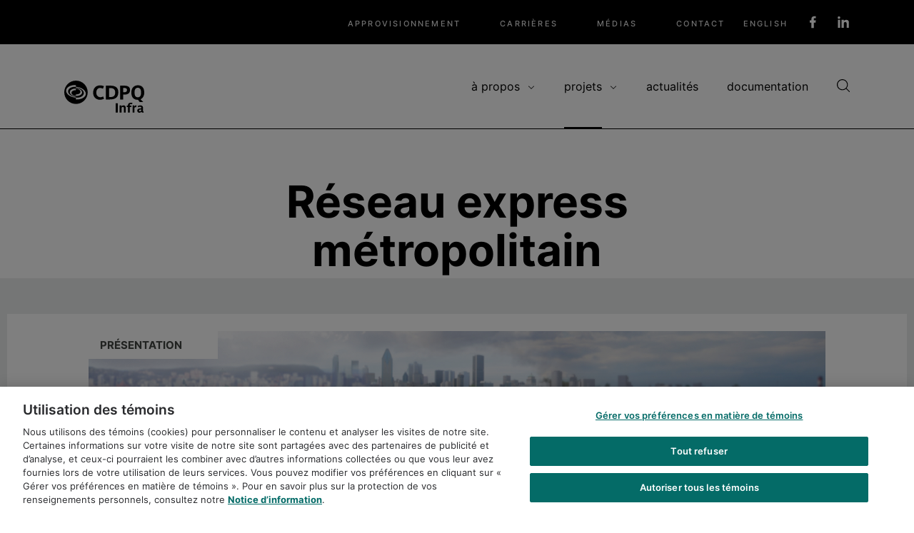

--- FILE ---
content_type: text/html; charset=UTF-8
request_url: https://www.cdpqinfra.com/fr/projets/rem/apercu
body_size: 9113
content:

<!DOCTYPE html>
<html lang="fr" dir="ltr" prefix="content: http://purl.org/rss/1.0/modules/content/  dc: http://purl.org/dc/terms/  foaf: http://xmlns.com/foaf/0.1/  og: http://ogp.me/ns#  rdfs: http://www.w3.org/2000/01/rdf-schema#  schema: http://schema.org/  sioc: http://rdfs.org/sioc/ns#  sioct: http://rdfs.org/sioc/types#  skos: http://www.w3.org/2004/02/skos/core#  xsd: http://www.w3.org/2001/XMLSchema# ">
  <head>
    <meta charset="utf-8" />
<link rel="canonical" href="https://www.cdpqinfra.com/fr/projets/rem/apercu" />
<meta name="robots" content="noindex" />
<link rel="shortlink" href="https://www.cdpqinfra.com/fr/node/8251" />
<meta property="og:site_name" content="CDPQ Infra | Un modèle novateur pour les projets d’infrastructures" />
<meta property="og:type" content="article" />
<meta property="og:url" content="https://www.cdpqinfra.com/fr/projets/rem/apercu" />
<meta property="og:title" content="Aperçu - Projet REM" />
<meta property="og:image" content="https://cdpqinfra.com/sites/cdpqinfrad8/files/medias/img/B1.%20R%C3%A9seau%20express%20m%C3%A9tropolitain/hero-rem.jpg" />
<meta property="og:updated_time" content="2020-05-08T05:50:37-04:00" />
<meta property="article:published_time" content="2020-04-30T06:19:31-04:00" />
<meta property="article:modified_time" content="2020-05-08T05:50:37-04:00" />
<meta name="MobileOptimized" content="width" />
<meta name="HandheldFriendly" content="true" />
<meta name="viewport" content="width=device-width, initial-scale=1, maximum-scale=1, user-scalable=no" />
<link rel="alternate" hreflang="en" href="https://www.cdpqinfra.com/en/projects/rem/overview" />
<link rel="alternate" hreflang="fr" href="https://www.cdpqinfra.com/fr/projets/rem/apercu" />
<link rel="icon" href="/themes/custom/infra/favicon.ico" type="image/vnd.microsoft.icon" />

    <title>Aperçu - Projet REM | CDPQ Infra | Un modèle novateur pour les projets d’infrastructures</title>
    <link rel="stylesheet" media="all" href="/sites/cdpqinfrad8/files/css/css_rXt3D9DBrLzzjRncOY15WUwyX9_zC6EIPBZZkha_pog.css?delta=0&amp;language=fr&amp;theme=infra&amp;include=[base64]" />
<link rel="stylesheet" media="all" href="/sites/cdpqinfrad8/files/css/css_o28wshm9B9RG5u5kPXak66SPu2hSXbAVO53-AaL2aqc.css?delta=1&amp;language=fr&amp;theme=infra&amp;include=[base64]" />

    <script type="application/json" data-drupal-selector="drupal-settings-json">{"path":{"baseUrl":"\/","pathPrefix":"fr\/","currentPath":"node\/8251","currentPathIsAdmin":false,"isFront":false,"currentLanguage":"fr"},"pluralDelimiter":"\u0003","suppressDeprecationErrors":true,"gtag":{"tagId":"","consentMode":false,"otherIds":[],"events":[],"additionalConfigInfo":[]},"ajaxPageState":{"libraries":"[base64]","theme":"infra","theme_token":null},"ajaxTrustedUrl":{"\/fr\/recherche":true},"gtm":{"tagId":null,"settings":{"data_layer":"dataLayer","include_classes":false,"allowlist_classes":"","blocklist_classes":"","include_environment":false,"environment_id":"","environment_token":""},"tagIds":["GTM-MFWTGT8"]},"gestionCookie":{"blockTextVariable":"Nous ne pouvons afficher ce contenu, car vous avez refus\u00e9 l\u0027utilisation des t\u00e9moins (cookies) sur ce site Web. Pour rendre votre exp\u00e9rience optimale, veuillez les activer dans le \u003Ca class=\u0022optanon-toggle-display\u0022 href=\u0022#\u0022\u003Ecentre de pr\u00e9f\u00e9rences.\u003C\/a\u003E","othersIframesReplaceEnableVariable":1,"blockLinksIframeVariable":"","scriptReplaceEnableVariable":1,"blockLinksScriptVariable":""},"user":{"uid":0,"permissionsHash":"57fdd814a667632084a0e20f6a6fa94d9a200e168841fe98c86c78fee9b24455"}}</script>
<script src="/sites/cdpqinfrad8/files/js/js_6VkW90jmcJnIMQt_K0IWD9rJ1lNxh3XgstctBajr4-A.js?scope=header&amp;delta=0&amp;language=fr&amp;theme=infra&amp;include=eJxdjUEOgCAMBD9E7JPIilirQity8PkSPRi8bHYmm2yY7KAEyS605jmeVTT7oLpJpB7fiaGAC2yhUfgjx6q8R1_BxC3-PGDF1cvkJM8Fz_0NPBM0qw"></script>
<script src="/modules/contrib/google_tag/js/gtag.js?t6t1eg"></script>
<script src="/modules/contrib/google_tag/js/gtm.js?t6t1eg"></script>


    
    <!-- Début de la mention OneTrust de consentement aux cookies du domaine : cdpqinfra.com -->
          <script src="https://cdn.cookielaw.org/scripttemplates/otSDKStub.js" data-document-language="true" type="text/javascript" charset="UTF-8" data-domain-script="6f8d7ef5-eec4-4785-850f-0752c7124524" ></script>
          <script type="text/javascript">
        function OptanonWrapper() {
          setTimeout(function () {
            const onTrustButtons = document.querySelectorAll('.ot-sdk-btn');
            if (onTrustButtons.length > 0) {
              onTrustButtons.forEach((button) => {
                button.addEventListener('click', function (event) {
                  event.preventDefault();
                  OneTrust.ToggleInfoDisplay();
                });
              });
            }
          }, 500);
        }
      </script>
    <!-- Fin de la mention OneTrust de consentement aux cookies du domaine : cdpqinfra.com -->

  </head>
  <body class="path-node page-node-type-hub cdpqinfra">
        <a href="#main-content" class="visually-hidden focusable skip-link">
      Aller au contenu principal
    </a>
    <noscript><iframe src="https://www.googletagmanager.com/ns.html?id=GTM-MFWTGT8"
                  height="0" width="0" style="display:none;visibility:hidden"></iframe></noscript>

      <div class="dialog-off-canvas-main-canvas" data-off-canvas-main-canvas>
    <svg xmlns="http://www.w3.org/2000/svg" style="display: none;">
  
    <symbol id="cdpq-icon-linkedin" viewBox="0 0 512 512">
      <path d="m486 306l0 170l-98 0l0-159c0-40-15-67-50-67c-28 0-44 18-51 36c-3 7-3 15-3 24l0 166l-99 0c0 0 1-269 0-297l99 0l0 42c-1 0-1 1-1 1l1 0l0-1c13-20 36-49 89-49c65 0 113 43 113 134z m-404-270c-34 0-56 22-56 51c0 29 21 52 54 52l1 0c34 0 56-23 56-52c-1-29-22-51-55-51z m-51 440l99 0l0-297l-99 0z"/>
    </symbol>
  
    <symbol id="cdpq-icon-facebook" viewBox="0 0 512 512">
      <path d="m195 115c0 11 0 63 0 63l-47 0l0 78l47 0l0 230l95 0l0-230l65 0c0 0 6-37 8-78c-8 0-72 0-72 0c0 0 0-45 0-53c0-8 10-19 21-19c10 0 31 0 52 0c0-10 0-47 0-80c-27 0-58 0-71 0c-100 0-98 77-98 89z"/>
    </symbol>
  
    <symbol id="cdpq-icon-twitter-alt" viewBox="0 0 512 512">
      <path d="m434 238c26-2 44-13 50-29c-9 5-38 12-54 6c-1-4-2-8-2-11c-13-45-54-81-98-76c3-2 7-3 11-4c4-2 33-7 28-17c-4-8-38 7-45 9c9-3 23-9 25-19c-13 2-26 8-36 17c3-4 6-8 7-13c-35 22-56 67-73 111c-13-13-24-23-34-28c-29-16-64-32-119-52c-1 18 9 42 40 58c-7-1-19 1-29 3c4 21 17 38 52 46c-16 1-24 5-32 13c8 14 25 31 57 27c-35 16-14 44 15 40c-50 50-127 47-171 4c116 158 368 94 405-59c29 1 45-9 55-20c-16 2-39 0-52-6z"/>
    </symbol>
  
</svg>


  <section class="component-searchheader">
      <div class="region region-search">
    
<section class="views-exposed-form" data-drupal-selector="views-exposed-form-acquia-search-search-page" id="block-formulaireexposeacquia-searchsearch-page-2">
	<div class="search-container container">
					<form action="/fr/recherche" method="get" id="views-exposed-form-acquia-search-search-page" accept-charset="UTF-8">
  <div class="form--inline clearfix">
  <div class="js-form-item form-item js-form-type-textfield form-type-textfield js-form-item-search-api-fulltext form-item-search-api-fulltext">
      
  <label for="edit-search-api-fulltext">Fulltext search</label>
          <input data-drupal-selector="edit-search-api-fulltext" type="text" id="edit-search-api-fulltext" name="search_api_fulltext" value="" size="30" maxlength="128" class="form-text" data-parsley-error-message="Champ obligatoire*" />

        </div>
      <button data-drupal-selector="edit-submit-acquia-search" type="submit" id="edit-submit-acquia-search" value="Recherche" class="button js-form-submit form-submit" data-parsley-error-message="Champ obligatoire*" > Recherche</button>
  

</div>

</form>

			</div>
</section>

  </div>

  </section>

<div class="print-only print-logo">
  <svg xmlns="http://www.w3.org/2000/svg" style="display: none;">
  
    <symbol id="cdpq-icon-linkedin" viewBox="0 0 512 512">
      <path d="m486 306l0 170l-98 0l0-159c0-40-15-67-50-67c-28 0-44 18-51 36c-3 7-3 15-3 24l0 166l-99 0c0 0 1-269 0-297l99 0l0 42c-1 0-1 1-1 1l1 0l0-1c13-20 36-49 89-49c65 0 113 43 113 134z m-404-270c-34 0-56 22-56 51c0 29 21 52 54 52l1 0c34 0 56-23 56-52c-1-29-22-51-55-51z m-51 440l99 0l0-297l-99 0z"/>
    </symbol>
  
    <symbol id="cdpq-icon-facebook" viewBox="0 0 512 512">
      <path d="m195 115c0 11 0 63 0 63l-47 0l0 78l47 0l0 230l95 0l0-230l65 0c0 0 6-37 8-78c-8 0-72 0-72 0c0 0 0-45 0-53c0-8 10-19 21-19c10 0 31 0 52 0c0-10 0-47 0-80c-27 0-58 0-71 0c-100 0-98 77-98 89z"/>
    </symbol>
  
    <symbol id="cdpq-icon-twitter-alt" viewBox="0 0 512 512">
      <path d="m434 238c26-2 44-13 50-29c-9 5-38 12-54 6c-1-4-2-8-2-11c-13-45-54-81-98-76c3-2 7-3 11-4c4-2 33-7 28-17c-4-8-38 7-45 9c9-3 23-9 25-19c-13 2-26 8-36 17c3-4 6-8 7-13c-35 22-56 67-73 111c-13-13-24-23-34-28c-29-16-64-32-119-52c-1 18 9 42 40 58c-7-1-19 1-29 3c4 21 17 38 52 46c-16 1-24 5-32 13c8 14 25 31 57 27c-35 16-14 44 15 40c-50 50-127 47-171 4c116 158 368 94 405-59c29 1 45-9 55-20c-16 2-39 0-52-6z"/>
    </symbol>
  
</svg>

  <img src="/themes/custom/infra/logo-infra-white.png" alt="CDPQ - LOGO PRINT" />
</div>


<div class="layout-container ">
  <header class="main-header" role="banner">
        <nav role="navigation" aria-labelledby="" class="region region-header header-secondarynav">
    <div class="container rh__wrapper">
        
  
          <ul class="header-secondarynavmenu">
          <li>
        <a href="/fr/approvisionnement" >Approvisionnement</a>
      </li>
          <li>
        <a href="/fr/carrieres" >Carrières</a>
      </li>
          <li>
        <a href="/fr/medias" >Médias</a>
      </li>
          <li>
        <a href="/fr/contact" >Contact</a>
      </li>
        </ul>
  


<div class="language-switcher-language-url block block-language block-language-blocklanguage-interface" id="block-languageswitcher-2" role="navigation">
  
    
      <ul class="links"><li hreflang="en" data-drupal-link-system-path="node/8251" class="en"><a href="/en/projects/rem/overview" class="language-link" lang="en" hreflang="en" data-drupal-link-system-path="node/8251">English</a></li></ul>
  </div>
<nav role="navigation" aria-labelledby="block-reseauxsociaux-3-menu" id="block-reseauxsociaux-3" class="block block-menu navigation menu--social-network">
            <span class="visually-hidden" id="block-reseauxsociaux-3-menu">Réseaux sociaux</span>
  

        
          <ul>
          <li>
        <a href="https://www.facebook.com/cdpqinfra" class="facebook"  target="_blank" title="S'ouvre dans une nouvelle fenêtre">
            Facebook
          <span class="sr-only">S'ouvre dans une nouvelle fenêtre</span>
          <span class="hover" ></span>

        </a>

      </li>
          <li>
        <a href="https://www.linkedin.com/company/cdpq-infra" class="linkedin"  target="_blank" title="S'ouvre dans une nouvelle fenêtre">
            Linkedin
          <span class="sr-only">S'ouvre dans une nouvelle fenêtre</span>
          <span class="hover" ></span>

        </a>

      </li>
        </ul>
  


  </nav>

    </div>
  </nav>

        <div class="region region-navigation container">
  <div id="block-sitebranding" class="block block-system block-system-branding-block">
  
    
        <a href="/fr" title="Accueil" rel="home" class="site-logo">
      <svg xmlns="http://www.w3.org/2000/svg" viewBox="0 0 285.9 115.3">
        <path fill="#000"
              d="M41.8 0C18.7 0 0 18.7 0 41.9 0 65 18.7 83.7 41.8 83.7 65 83.7 83.7 65 83.7 41.9 83.7 18.7 65 0 41.8 0zm0 67.5v-6.2C22.4 60 6.6 48.9 6.6 36.4c0-12.5 15.8-21.6 35.2-20.4v6.2c-15.6-1-28.2 6.3-28.2 16.3s12.7 18.9 28.2 19.9v2.7c15.6 1 28.2-6.3 28.2-16.3S57.3 25.9 41.8 24.9v-2.7C61.3 23.4 77 34.5 77 47c.1 12.6-15.7 21.7-35.2 20.5zm0-12.6v1.8c-12-.8-21.9-7.7-21.9-15.4s9.8-13.4 21.9-12.6v5.8c-8.8-.6-16 3.6-16 9.2.1 5.6 7.2 10.7 16 11.2zm0-26.2v-1.8c12.1.8 21.9 7.7 21.9 15.4S53.9 55.7 41.8 55v-5.8c8.8.6 16-3.6 16-9.2 0-5.8-7.1-10.8-16-11.3z"/>
        <g fill="#000">
          <path
            d="M184.1 81.3h7.3v33.2h-7.3zM211.8 88.7c-3.4 0-5.8 1.7-7.6 4.4v-3.8h-6.1v25.1h6.6V99.2c0-1.7.1-2.3 1.4-3.5.7-.7 1.9-1.2 3.2-1.2 2.9 0 3.8 1.7 3.8 4.3v15.7h6.6V97.4c-.1-4.9-2.3-8.7-7.9-8.7zM227.5 88v1.9h-4.2v4.7h4.3v19.9h6.6v-20h5.7v-4.7h-5.8v-2.1c0-2.2 1.4-3.6 4-3.6 2 0 3.5.7 4.2 1.1l1.6-5c-1.6-.6-3.4-1.1-6.3-1.1-5.2.1-10.1 3.6-10.1 8.9zM250 93.2v-3.9h-5.9c0 1.2.2 4.2.2 6.3v18.8h6.6v-15c0-1.4.2-2.4.9-3.2.6-.6 1.5-1 2.7-1 .9 0 1.7.5 2.2.7l1.7-6.6c-.5-.2-1.5-.5-2.4-.5-2.9 0-4.5 2-6 4.4zM282.3 110.3c-.8 0-.9-.8-.9-1.6V97.4c0-7.2-5.7-8.5-9.2-8.5-4 0-7 .8-10 2.6l2.2 4.6c1.1-.9 3.3-2.3 6.2-2.3 3.1 0 4.6 1.3 4.6 3.2v1.7c0 .8-.6.9-1.6.9-5.5 0-12.7 1.3-12.7 8.1 0 4.3 3 7.6 7.4 7.6 3.4 0 5.4-1.3 7.4-3.8.4 2 1.6 3.4 3.9 3.4 1.6 0 3.2-.4 4.2-.6l-.4-4.3c-.3.1-.8.3-1.1.3zm-7.2-4.3c0 1.2-.3 2.2-1.1 3-.8.9-2.1 1.4-3.5 1.4-1.8 0-3.1-1.3-3.1-3.1 0-3 3.5-3.6 5.8-3.6h2v2.3zM128.3 26.3c3.2 0 6.7.9 10 2.7l3.6-9c-3.6-1.6-8.1-2.9-14.2-2.9-16.6 0-24.5 12.5-24.5 26.3 0 14.6 9.5 25.3 24.5 25.3 4.8 0 10.6-1.6 14.2-3.4l-2.8-8.5c-2.5 1.5-6 2.7-10 2.7-7.8 0-14.6-6-14.6-16.3 0-7.9 3.5-16.9 13.8-16.9zM163.3 18.1h-14.4v49.5h13.9c15.1 0 30.5-4.2 30.5-25.9 0-23.2-20.6-23.6-30-23.6zm1.9 40.9h-5.3V26.7h5c6.7 0 17.2 1.8 17.2 15.7-.1 13-7.4 16.6-16.9 16.6zM210.6 50.2h4.1c8.5 0 20.5-2.4 20.5-16.7 0-16-17.3-15.3-21.2-15.3h-14.2v49.5h10.9V50.2zm0-23.8h4.2c3.6 0 9.5.8 9.5 7.6 0 6.4-5.3 7.6-9.4 7.6h-4.3V26.4zM262.8 68.9h1.1c1.3 2 3.6 5.3 5.5 7.7h12.5c-1.7-1.5-6.4-6.4-9.2-9.8 7.2-3.3 13.2-10.7 13.2-24 0-19.5-10.7-26.1-23-26.1-10.6 0-23.1 6.9-23.1 26.1 0 19.5 10.7 26.1 23 26.1zm.1-43.3c8.9 0 11.8 8 11.8 17.2S271.9 60 262.9 60c-8.9 0-11.8-8-11.8-17.2s2.7-17.2 11.8-17.2z"/>
        </g>
      </svg>

    </a>
  
  </div>
<div class="language-switcher-language-url block block-language block-language-blocklanguage-interface" id="block-selecteurdelangue" role="navigation">
  
    
      <ul class="links"><li hreflang="en" data-drupal-link-system-path="node/8251" class="en"><a href="/en/projects/rem/overview" class="language-link" lang="en" hreflang="en" data-drupal-link-system-path="node/8251">English</a></li></ul>
  </div>

<button id="mobilenav-hamburger" class="mobilenav-hamburger">
  <span></span>
  <span></span>
  <span></span>
</button>

<nav role="navigation" aria-labelledby="block-navigationprincipale-2-menu" id="block-navigationprincipale-2" class="block block-menu navigation menu--main header-primarynav">
            <span class="visually-hidden" id="block-navigationprincipale-2-menu">Navigation principale</span>
  
        
              <ul class="main--menu">
                          <li class="menu-item menu--parent">
        <a href="">À propos</a>
                  <button type="button" class="menu-item-toggle" tabindex="-1" aria-expanded="false">
                                    <svg width="10" height="5" viewBox="0 0 10 5" fill="none" xmlns="http://www.w3.org/2000/svg">
                    <path
                      d="M8.64458 0.448559L8.59314 0.393988L8.53857 0.445414L5.26997 3.52525L4.99938 3.5275L4.7295 3.52975L1.46143 0.450413L1.40686 0.398987L1.35542 0.453557L0.945422 0.888558L0.894011 0.943103L0.948525 0.994547L4.94353 4.76455L4.99497 4.81309L5.04644 4.76458L9.05144 0.989577L9.10602 0.938135L9.05458 0.883559L8.64458 0.448559Z"
                      fill="#000"/>
                  </svg>
                          </button>
                        <div class="submenu">
      <span class="submenu--title">À propos</span>
      <a href="#" class="mobile-primarynav--backbtn hide-desktop">Retour</a>
      <ul>
                          <li class="menu-item">
        <a href="/fr/a-propos/expertise" data-drupal-link-system-path="node/7736">À propos de CDPQ Infra</a>
              </li>
                      <li class="menu-item">
        <a href="/fr/a-propos/gouvernance" data-drupal-link-system-path="node/7711">Gouvernance</a>
              </li>
                      <li class="menu-item">
        <a href="/fr/developpement-durable" data-drupal-link-system-path="node/9391">Développement durable</a>
              </li>
                      <li class="menu-item">
        <a href="/fr/a-propos/dons-commandites" data-drupal-link-system-path="node/9511">Demande de dons et commandites</a>
              </li>
              </ul>
      </div>
      
              </li>
                      <li class="menu-item menu--parent active">
        <a href="">Projets</a>
                  <button type="button" class="menu-item-toggle" tabindex="-1" aria-expanded="false">
                                    <svg width="10" height="5" viewBox="0 0 10 5" fill="none" xmlns="http://www.w3.org/2000/svg">
                    <path
                      d="M8.64458 0.448559L8.59314 0.393988L8.53857 0.445414L5.26997 3.52525L4.99938 3.5275L4.7295 3.52975L1.46143 0.450413L1.40686 0.398987L1.35542 0.453557L0.945422 0.888558L0.894011 0.943103L0.948525 0.994547L4.94353 4.76455L4.99497 4.81309L5.04644 4.76458L9.05144 0.989577L9.10602 0.938135L9.05458 0.883559L8.64458 0.448559Z"
                      fill="#000"/>
                  </svg>
                          </button>
                        <div class="submenu">
      <span class="submenu--title">Projets</span>
      <a href="#" class="mobile-primarynav--backbtn hide-desktop">Retour</a>
      <ul>
                          <li class="menu-item">
        <a href="/fr/projets/alto" data-drupal-link-system-path="node/9581">Train à grande vitesse Alto</a>
              </li>
                      <li class="menu-item">
        <a href="/fr/tramcite" data-drupal-link-system-path="node/9401">TramCité</a>
              </li>
                      <li class="menu-item menu--parent active">
        <a href="/fr/projets/rem/apercu" data-drupal-link-system-path="node/8251" class="is-active" aria-current="page">Réseau express métropolitain</a>
                  <button type="button" class="menu-item-toggle" tabindex="-1" aria-expanded="false">
                                  <svg xmlns="http://www.w3.org/2000/svg" width="24" height="24" viewBox="0 0 24 24">
                    <path d="M24 10h-10v-10h-4v10h-10v4h10v10h4v-10h10z"/>
                  </svg>
                          </button>
                        <div class="subsubmenu">
      <span class="submenu--title hide-desktop">Réseau express métropolitain</span>
      <a href="#" class="mobile-primarynav--backbtn hide-desktop">Retour</a>
      <ul>
                          <li class="menu-item">
        <a href="/fr/projets/rem/planification" title="Étape de planification du projet REM" data-drupal-link-system-path="node/8236">Planification</a>
              </li>
                      <li class="menu-item">
        <a href="/fr/projets/rem/construction" title="Étape de construction du projet REM" data-drupal-link-system-path="node/8241">Construction</a>
              </li>
                      <li class="menu-item">
        <a href="/fr/projets/rem/acceptabilite-sociale" title="Acceptabilité sociale pendant le projet REM" data-drupal-link-system-path="node/8246">Acceptabilité sociale</a>
              </li>
                      <li class="menu-item">
        <a href="/fr/projets/rem/environnement" data-drupal-link-system-path="node/7696">Environnement</a>
              </li>
              </ul></div>
      
              </li>
                      <li class="menu-item">
        <a href="/fr/projets/etudes" data-drupal-link-system-path="node/7716">Mandats à l&#039;étude</a>
              </li>
                      <li class="menu-item">
        <a href="/fr/projets-completes" data-drupal-link-system-path="node/9301">Mandats complétés</a>
              </li>
              </ul>
      </div>
      
              </li>
                      <li class="menu-item">
        <a href="/fr/actualites" data-drupal-link-system-path="node/7606">Actualités</a>
              </li>
                      <li class="menu-item">
        <a href="/fr/documentation" data-drupal-link-system-path="node/8191">Documentation</a>
              </li>
                                    <li class="menu-item menu-item--search">
        <a href="/fr/recherche" data-drupal-link-system-path="recherche">Recherche</a>
              </li>
              </ul>
      



  </nav>

</div>

    </header>
  <div id="mobile-navigation" class="mobile-navigation">
    <div class="mobile-primarynav-wrapper">
      <nav class="mobile-primarynav">
        

<nav role="navigation" aria-labelledby="block-navigationprincipale-3-menu" id="block-navigationprincipale-3" class="mobile block block-menu navigation menu--main header-primarynav">
            <span class="visually-hidden" id="block-navigationprincipale-3-menu">Navigation principale</span>
  
        
              <ul class="main--menu">
                          <li class="menu-item menu--parent">
        <a href="">À propos</a>
                  <button type="button" class="menu-item-toggle" tabindex="-1" aria-expanded="false">
                                    <svg width="10" height="5" viewBox="0 0 10 5" fill="none" xmlns="http://www.w3.org/2000/svg">
                    <path
                      d="M8.64458 0.448559L8.59314 0.393988L8.53857 0.445414L5.26997 3.52525L4.99938 3.5275L4.7295 3.52975L1.46143 0.450413L1.40686 0.398987L1.35542 0.453557L0.945422 0.888558L0.894011 0.943103L0.948525 0.994547L4.94353 4.76455L4.99497 4.81309L5.04644 4.76458L9.05144 0.989577L9.10602 0.938135L9.05458 0.883559L8.64458 0.448559Z"
                      fill="#000"/>
                  </svg>
                          </button>
                        <div class="submenu">
      <span class="submenu--title">À propos</span>
      <a href="#" class="mobile-primarynav--backbtn hide-desktop">Retour</a>
      <ul>
                          <li class="menu-item">
        <a href="/fr/a-propos/expertise" data-drupal-link-system-path="node/7736">À propos de CDPQ Infra</a>
              </li>
                      <li class="menu-item">
        <a href="/fr/a-propos/gouvernance" data-drupal-link-system-path="node/7711">Gouvernance</a>
              </li>
                      <li class="menu-item">
        <a href="/fr/developpement-durable" data-drupal-link-system-path="node/9391">Développement durable</a>
              </li>
                      <li class="menu-item">
        <a href="/fr/a-propos/dons-commandites" data-drupal-link-system-path="node/9511">Demande de dons et commandites</a>
              </li>
              </ul>
      </div>
      
              </li>
                      <li class="menu-item menu--parent active">
        <a href="">Projets</a>
                  <button type="button" class="menu-item-toggle" tabindex="-1" aria-expanded="false">
                                    <svg width="10" height="5" viewBox="0 0 10 5" fill="none" xmlns="http://www.w3.org/2000/svg">
                    <path
                      d="M8.64458 0.448559L8.59314 0.393988L8.53857 0.445414L5.26997 3.52525L4.99938 3.5275L4.7295 3.52975L1.46143 0.450413L1.40686 0.398987L1.35542 0.453557L0.945422 0.888558L0.894011 0.943103L0.948525 0.994547L4.94353 4.76455L4.99497 4.81309L5.04644 4.76458L9.05144 0.989577L9.10602 0.938135L9.05458 0.883559L8.64458 0.448559Z"
                      fill="#000"/>
                  </svg>
                          </button>
                        <div class="submenu">
      <span class="submenu--title">Projets</span>
      <a href="#" class="mobile-primarynav--backbtn hide-desktop">Retour</a>
      <ul>
                          <li class="menu-item">
        <a href="/fr/projets/alto" data-drupal-link-system-path="node/9581">Train à grande vitesse Alto</a>
              </li>
                      <li class="menu-item">
        <a href="/fr/tramcite" data-drupal-link-system-path="node/9401">TramCité</a>
              </li>
                      <li class="menu-item menu--parent active">
        <a href="/fr/projets/rem/apercu" data-drupal-link-system-path="node/8251" class="is-active" aria-current="page">Réseau express métropolitain</a>
                  <button type="button" class="menu-item-toggle" tabindex="-1" aria-expanded="false">
                                  <svg xmlns="http://www.w3.org/2000/svg" width="24" height="24" viewBox="0 0 24 24">
                    <path d="M24 10h-10v-10h-4v10h-10v4h10v10h4v-10h10z"/>
                  </svg>
                          </button>
                        <div class="subsubmenu">
      <span class="submenu--title hide-desktop">Réseau express métropolitain</span>
      <a href="#" class="mobile-primarynav--backbtn hide-desktop">Retour</a>
      <ul>
                          <li class="menu-item">
        <a href="/fr/projets/rem/planification" title="Étape de planification du projet REM" data-drupal-link-system-path="node/8236">Planification</a>
              </li>
                      <li class="menu-item">
        <a href="/fr/projets/rem/construction" title="Étape de construction du projet REM" data-drupal-link-system-path="node/8241">Construction</a>
              </li>
                      <li class="menu-item">
        <a href="/fr/projets/rem/acceptabilite-sociale" title="Acceptabilité sociale pendant le projet REM" data-drupal-link-system-path="node/8246">Acceptabilité sociale</a>
              </li>
                      <li class="menu-item">
        <a href="/fr/projets/rem/environnement" data-drupal-link-system-path="node/7696">Environnement</a>
              </li>
              </ul></div>
      
              </li>
                      <li class="menu-item">
        <a href="/fr/projets/etudes" data-drupal-link-system-path="node/7716">Mandats à l&#039;étude</a>
              </li>
                      <li class="menu-item">
        <a href="/fr/projets-completes" data-drupal-link-system-path="node/9301">Mandats complétés</a>
              </li>
              </ul>
      </div>
      
              </li>
                      <li class="menu-item">
        <a href="/fr/actualites" data-drupal-link-system-path="node/7606">Actualités</a>
              </li>
                      <li class="menu-item">
        <a href="/fr/documentation" data-drupal-link-system-path="node/8191">Documentation</a>
              </li>
                                    <li class="menu-item menu-item--search">
        <a href="/fr/recherche" data-drupal-link-system-path="recherche">Recherche</a>
              </li>
              </ul>
      



  </nav>

      </nav>
                      <div class="region region-header-mobile">
    <nav role="navigation" aria-labelledby="block-headermobile-menu" id="block-headermobile" class="block block-menu navigation menu--header-mobile">
            <span class="visually-hidden" id="block-headermobile-menu">header_mobile</span>
  

        
              <ul id="header-mobile" class="menu">
                          <li class="menu-item">
        <a href="/fr/approvisionnement" data-drupal-link-system-path="node/7681">Approvisionnement</a>
              </li>
                      <li class="menu-item">
        <a href="/fr/carrieres" data-drupal-link-system-path="node/8171">Carrières</a>
              </li>
                      <li class="menu-item">
        <a href="/fr/medias" data-drupal-link-system-path="node/7621">Médias</a>
              </li>
                      <li class="menu-item">
        <a href="/fr/contact" data-drupal-link-system-path="node/7611">Contact</a>
              </li>
              </ul>
      


  </nav>
<nav role="navigation" aria-labelledby="block-reseauxsociaux-5-menu" id="block-reseauxsociaux-5" class="block block-menu navigation menu--social-network">
            <span class="visually-hidden" id="block-reseauxsociaux-5-menu">Réseaux sociaux</span>
  

        
          <ul>
          <li>
        <a href="https://www.facebook.com/cdpqinfra" class="facebook"  target="_blank" title="S'ouvre dans une nouvelle fenêtre">
            Facebook
          <span class="sr-only">S'ouvre dans une nouvelle fenêtre</span>
          <span class="hover" ></span>

        </a>

      </li>
          <li>
        <a href="https://www.linkedin.com/company/cdpq-infra" class="linkedin"  target="_blank" title="S'ouvre dans une nouvelle fenêtre">
            Linkedin
          <span class="sr-only">S'ouvre dans une nouvelle fenêtre</span>
          <span class="hover" ></span>

        </a>

      </li>
        </ul>
  


  </nav>

  </div>

            </div>
  </div>

  
  

  

  

  

  <main role="main">
    <a id="main-content" tabindex="-1"></a>
    <div class="layout-content">
        <div class="region region-content">
    <div data-drupal-messages-fallback class="hidden"></div><div id="block-mainpagecontent" class="block block-system block-system-main-block">
  
    
      


<div about="/fr/projets/rem/apercu" class="node node--type-hub node--promoted node--view-mode-full">

    
            <h1 class="hub--title">
            <span class="field field--name-title field--type-string field--label-hidden">Aperçu - Projet REM</span>

        </h1>
        

                                <div class="paragraph paragraph--type--_col-text paragraph--view-mode--default component-style--nomargin">
    <div class="container">
      <section class="component-text">
            <h1 class="paragraph--large text-align-center"><br>
Réseau express métropolitain</h1>


            <div class="field field--name-field-text-checkwidth field--type-boolean field--label-hidden field__item">false</div>
      
            <div class="field field--name-field-fond-gris field--type-boolean field--label-hidden field__item">false</div>
      
            <div class="field field--name-field-checkmarginbottom field--type-boolean field--label-hidden field__item">true</div>
      
      </section>
    </div>
  </div>

      <section  class="paragraph paragraph--type--bundle-multiple-paragraphs paragraph--view-mode--default component-style--nomargin">
    <div class="container">
        <div class="ia-category-wrapper">
            
            <section class="grid-container">
                
  <div class="field field--name-field-paragraph-line field--type-entity-reference-revisions field--label-visually_hidden">
    <div class="field__label visually-hidden">Paragraph line</div>
          <div class="field__items">
              <div class="field__item"><div class="clearfix " >
        
    <div  class="item col-12">
        

<!-- MOBILE ALIGNMENT -->


<div class="item-inner-wrap">
  <div class="block-link">
    <div class="hidden-content">
      <div class="item-title">  Présentation
</div>

      <div class="item-content">    <p>Le Réseau express métropolitain (REM) est un métro léger de 26&nbsp;stations et 67&nbsp;km reliant le centre-ville, l’aéroport et la région métropolitaine de Montréal.</p>

<ul>
</ul>

</div>
            <div class="item-link">
        <a href="/fr/projets/rem" target="_self" rel="noopener noreferrer">
          En savoir plus                  </a>
      </div>
    </div>
          <div class="label">  Présentation
</div>
        <div class="back-img " style="background-image: url(/sites/cdpqinfrad8/files/medias/img/B1.%20R%C3%A9seau%20express%20m%C3%A9tropolitain/hero-rem.jpg);">
    </div>
    <div class="more"></div>
  </div>
</div>


    </div>

</div>
</div>
          <div class="field__item"><div class="clearfix equal-part" >
        
    <div  class="item col-6">
        

<!-- MOBILE ALIGNMENT -->


<div class="item-inner-wrap">
  <div class="block-link">
    <div class="hidden-content">
      <div class="item-title">  Planification
</div>

      <div class="item-content">    <section>
<p>24 mois. C'est le temps qu'il a fallu à nos équipes pour compléter la phase de planification du REM, incluant la structure de financement, l'approvisionnement et les études techniques.</p>
</section>

</div>
            <div class="item-link">
        <a href="/fr/projets/rem/planification" target="_self" rel="noopener noreferrer">
          En savoir plus                  </a>
      </div>
    </div>
          <div class="label">  Planification
</div>
        <div class="back-img " style="background-image: url(/sites/cdpqinfrad8/files/medias/img/B3.%20Planification/annonce-financement.jpg);">
    </div>
    <div class="more"></div>
  </div>
</div>


    </div>
    <div  class="item col-6">
        

<!-- MOBILE ALIGNMENT -->


<div class="item-inner-wrap">
  <div class="block-link">
    <div class="hidden-content">
      <div class="item-title">  Construction
</div>

      <div class="item-content">    <section>
<section>
<p>Le REM est le plus grand&nbsp;projet&nbsp;de transport collectif au Québec au cours des&nbsp;cinquante dernières années.&nbsp;Les travaux ont débuté au printemps 2018.</p>
</section>
</section>

</div>
            <div class="item-link">
        <a href="/fr/projets/rem/construction" target="_self" rel="noopener noreferrer">
          En savoir plus                  </a>
      </div>
    </div>
          <div class="label">  Construction
</div>
        <div class="back-img " style="background-image: url(/sites/cdpqinfrad8/files/medias/img/B3.%20Construction/excavation.jpg);">
    </div>
    <div class="more"></div>
  </div>
</div>


    </div>

</div>
</div>
          <div class="field__item"><div class="clearfix " >
        
    <div  class="item col-6">
        

<!-- MOBILE ALIGNMENT -->


<div class="item-inner-wrap">
  <div class="block-link">
    <div class="hidden-content">
      <div class="item-title">  Environnement
</div>

      <div class="item-content">    <p>Une fois en service, le REM contribuera à la diminution de 680 000 tonnes de gaz à effets de serre (GES) sur 25 ans d’exploitation.</p>

</div>
            <div class="item-link">
        <a href="/fr/projets/rem/environnement" target="_self" rel="noopener noreferrer">
          En savoir plus                  </a>
      </div>
    </div>
          <div class="label">  Environnement
</div>
        <div class="back-img " style="background-image: url(/sites/cdpqinfrad8/files/medias/img/B3.%20Environnement/milieux-humides.jpg);">
    </div>
    <div class="more"></div>
  </div>
</div>


    </div>
    <div  class="item col-6">
        

<!-- MOBILE ALIGNMENT -->


<div class="item-inner-wrap">
  <div class="block-link">
    <div class="hidden-content">
      <div class="item-title">  Acceptabilité sociale
</div>

      <div class="item-content">    <section>
<p>Nous avons mis en place des processus de consultation et d’information des citoyens tout au long du projet.</p>
</section>

</div>
            <div class="item-link">
        <a href="/fr/projets/rem/acceptabilite-sociale" target="_self" rel="noopener noreferrer">
          En savoir plus                  </a>
      </div>
    </div>
          <div class="label">  Acceptabilité sociale
</div>
        <div class="back-img " style="background-image: url(/sites/cdpqinfrad8/files/medias/img/A3.%20Notre%20expertise/combo-evenement.jpg);">
    </div>
    <div class="more"></div>
  </div>
</div>


    </div>

</div>
</div>
              </div>
      </div>

            </section>
        </div>
    </div>
</section>


 

</div>

  </div>

  </div>

    </div>
    
    
  </main>

  <div class="print-only copyright-footnote">
    © Caisse de dépôt et placement du Québec, 2026
  </div>

      <div role="contentinfo" class="sup-footer">
      <div class="container--fullwidth">
            <div class="region region-sup-footer">
    <div id="block-stayinformed" class="bg-mosque b__stayinformed block block-block-content block-block-contentc5c9f1b2-3c32-4136-8758-2e6fdd8c0e89">
  
    
      
            <div class="clearfix text-formatted field field--name-body field--type-text-with-summary field--label-hidden field__item"><div class="b__content">
<h2 class="title-md text-white">Restez informés</h2>
<p class="text-white mb-md-0">Abonnez-vous à l'infolettre pour vous tenir informés des projets et des nouvelles concernant CDPQ Infra.</p>
</div>
<p class="b__cta mb-0"><a class="btn btn-white" href="/fr/infolettre" title="M'abonner à l'infolettre">M'abonner à l'infolettre</a></p>
</div>
      
  </div>

  </div>

      </div>
    </div>
  
      <footer role="contentinfo" class="main-footer">
      <div class="container--fullwidth">
        <div class="footer-wrapper">
  <nav role="navigation" aria-labelledby="block-reseauxsociaux-4-menu" id="block-reseauxsociaux-4" class="block block-menu navigation menu--social-network">
        
    <h2 id="block-reseauxsociaux-4-menu">Suivez-nous</h2>
    
  

        
          <ul>
          <li>
        <a href="https://www.facebook.com/cdpqinfra" class="facebook"  target="_blank" title="S'ouvre dans une nouvelle fenêtre">
            Facebook
          <span class="sr-only">S'ouvre dans une nouvelle fenêtre</span>
          <span class="hover" ></span>

        </a>

      </li>
          <li>
        <a href="https://www.linkedin.com/company/cdpq-infra" class="linkedin"  target="_blank" title="S'ouvre dans une nouvelle fenêtre">
            Linkedin
          <span class="sr-only">S'ouvre dans une nouvelle fenêtre</span>
          <span class="hover" ></span>

        </a>

      </li>
        </ul>
  


  </nav>
<nav role="navigation" aria-labelledby="block-pieddepage-menu" id="block-pieddepage" class="footer-primarynav block block-menu navigation menu--footer">
            <span class="visually-hidden" id="block-pieddepage-menu">Pied de page</span>
  

        
          <ul>
          <li>
        <a href="/fr/diffusion-information" >Diffusion de l'information</a>
      </li>
          <li>
        <a href="/fr/confidentialite" >Confidentialité</a>
      </li>
          <li>
        <a href="/fr/avis-juridique" >Avis juridique</a>
      </li>
          <li>
        <a href="/fr/politique-editoriale" >Politique éditoriale</a>
      </li>
          <li>
        <a href="/fr/accessibilite" >Accessibilité</a>
      </li>
          <li>
        <a href="/fr/plan-du-site" >Plan du site</a>
      </li>
          <li>
        <a href="#" class="ot-sdk-btn">
          Paramètres des témoins
        </a>
      </li>
      <li class="logo-li">
        <a href="https://www.cdpqinfra.com/fr" class="logo logo-fr  cdpq-logo-footer-menu">
          <img src="/themes/custom/infra/logo-infra-white.png" alt="Caisse de dépôt et placement du Québec | Investisseur institutionnel de long terme" />
        </a>
      </li>
    </ul>
  


  </nav>

</div>

      </div>
    </footer>
  
</div>



  </div>

    
    <script src="/sites/cdpqinfrad8/files/js/js_1VZCWQS3mzHNCmZIebfWxG-qyzdfMCJk5fFKYw6WgOI.js?scope=footer&amp;delta=0&amp;language=fr&amp;theme=infra&amp;include=eJxdjUEOgCAMBD9E7JPIilirQity8PkSPRi8bHYmm2yY7KAEyS605jmeVTT7oLpJpB7fiaGAC2yhUfgjx6q8R1_BxC3-PGDF1cvkJM8Fz_0NPBM0qw"></script>
<script src="/themes/custom/cdpq/dist/js/vendors/countUp.min.js?t6t1eg" type="module"></script>
<script src="/sites/cdpqinfrad8/files/js/js_L0RDXiJiZ1MO9yqb4mf5dwWZ5qLxx3YMh2jJtPJNDZE.js?scope=footer&amp;delta=2&amp;language=fr&amp;theme=infra&amp;include=eJxdjUEOgCAMBD9E7JPIilirQity8PkSPRi8bHYmm2yY7KAEyS605jmeVTT7oLpJpB7fiaGAC2yhUfgjx6q8R1_BxC3-PGDF1cvkJM8Fz_0NPBM0qw"></script>

  </body>
</html>


--- FILE ---
content_type: text/css
request_url: https://www.cdpqinfra.com/sites/cdpqinfrad8/files/css/css_o28wshm9B9RG5u5kPXak66SPu2hSXbAVO53-AaL2aqc.css?delta=1&language=fr&theme=infra&include=eJxVjlESwiAMBS9Ey5GYFNI2CgETcKynt6K149_bfZkkPpSbJZ4FjH_HBMQ9uQW1Umbnc74S2n80PoLqZifQX06oCvvYwZzD3mVBG6QViCNc4PERnCVBpCeaftp6KNWv8KWQfUvIdVAE8aspILAIlFWPTacZG5c2RdIVgxHUklnpjq7CFNHNFCuKPf3QvdFNK6b-_QsgOGQT
body_size: 76806
content:
/* @license MIT https://github.com/necolas/normalize.css/blob/3.0.3/LICENSE.md */
html{font-family:sans-serif;-ms-text-size-adjust:100%;-webkit-text-size-adjust:100%;}body{margin:0;}article,aside,details,figcaption,figure,footer,header,hgroup,main,menu,nav,section,summary{display:block;}audio,canvas,progress,video{display:inline-block;vertical-align:baseline;}audio:not([controls]){display:none;height:0;}[hidden],template{display:none;}a{background-color:transparent;}a:active,a:hover{outline:0;}abbr[title]{border-bottom:1px dotted;}b,strong{font-weight:bold;}dfn{font-style:italic;}h1{font-size:2em;margin:0.67em 0;}mark{background:#ff0;color:#000;}small{font-size:80%;}sub,sup{font-size:75%;line-height:0;position:relative;vertical-align:baseline;}sup{top:-0.5em;}sub{bottom:-0.25em;}img{border:0;}svg:not(:root){overflow:hidden;}figure{margin:1em 40px;}hr{box-sizing:content-box;height:0;}pre{overflow:auto;}code,kbd,pre,samp{font-family:monospace,monospace;font-size:1em;}button,input,optgroup,select,textarea{color:inherit;font:inherit;margin:0;}button{overflow:visible;}button,select{text-transform:none;}button,html input[type="button"],input[type="reset"],input[type="submit"]{-webkit-appearance:button;cursor:pointer;}button[disabled],html input[disabled]{cursor:default;}button::-moz-focus-inner,input::-moz-focus-inner{border:0;padding:0;}input{line-height:normal;}input[type="checkbox"],input[type="radio"]{box-sizing:border-box;padding:0;}input[type="number"]::-webkit-inner-spin-button,input[type="number"]::-webkit-outer-spin-button{height:auto;}input[type="search"]{-webkit-appearance:textfield;box-sizing:content-box;}input[type="search"]::-webkit-search-cancel-button,input[type="search"]::-webkit-search-decoration{-webkit-appearance:none;}fieldset{border:1px solid #c0c0c0;margin:0 2px;padding:0.35em 0.625em 0.75em;}legend{border:0;padding:0;}textarea{overflow:auto;}optgroup{font-weight:bold;}table{border-collapse:collapse;border-spacing:0;}td,th{padding:0;}
@media (min--moz-device-pixel-ratio:0){summary{display:list-item;}}
/* @license GPL-2.0-or-later https://www.drupal.org/licensing/faq */
.action-links{margin:1em 0;padding:0;list-style:none;}[dir="rtl"] .action-links{margin-right:0;}.action-links li{display:inline-block;margin:0 0.3em;}.action-links li:first-child{margin-left:0;}[dir="rtl"] .action-links li:first-child{margin-right:0;margin-left:0.3em;}.button-action{display:inline-block;padding:0.2em 0.5em 0.3em;text-decoration:none;line-height:160%;}.button-action:before{margin-left:-0.1em;padding-right:0.2em;content:"+";font-weight:900;}[dir="rtl"] .button-action:before{margin-right:-0.1em;margin-left:0;padding-right:0;padding-left:0.2em;}
.breadcrumb{padding-bottom:0.5em;}.breadcrumb ol{margin:0;padding:0;}[dir="rtl"] .breadcrumb ol{margin-right:0;}.breadcrumb li{display:inline;margin:0;padding:0;list-style-type:none;}.breadcrumb li:before{content:" \BB ";}.breadcrumb li:first-child:before{content:none;}
.button,.image-button{margin-right:1em;margin-left:1em;}.button:first-child,.image-button:first-child{margin-right:0;margin-left:0;}
.collapse-processed > summary{padding-right:0.5em;padding-left:0.5em;}.collapse-processed > summary:before{float:left;width:1em;height:1em;content:"";background:url(/themes/contrib/classy/images/misc/menu-expanded.png) 0 100% no-repeat;}[dir="rtl"] .collapse-processed > summary:before{float:right;background-position:100% 100%;}.collapse-processed:not([open]) > summary:before{-ms-transform:rotate(-90deg);-webkit-transform:rotate(-90deg);transform:rotate(-90deg);background-position:25% 35%;}[dir="rtl"] .collapse-processed:not([open]) > summary:before{-ms-transform:rotate(90deg);-webkit-transform:rotate(90deg);transform:rotate(90deg);background-position:75% 35%;}
.container-inline label:after,.container-inline .label:after{content:":";}.form-type-radios .container-inline label:after,.form-type-checkboxes .container-inline label:after{content:"";}.form-type-radios .container-inline .form-type-radio,.form-type-checkboxes .container-inline .form-type-checkbox{margin:0 1em;}.container-inline .form-actions,.container-inline.form-actions{margin-top:0;margin-bottom:0;}
details{margin-top:1em;margin-bottom:1em;border:1px solid #ccc;}details > .details-wrapper{padding:0.5em 1.5em;}summary{padding:0.2em 0.5em;cursor:pointer;}
.exposed-filters .filters{float:left;margin-right:1em;}[dir="rtl"] .exposed-filters .filters{float:right;margin-right:0;margin-left:1em;}.exposed-filters .form-item{margin:0 0 0.1em 0;padding:0;}.exposed-filters .form-item label{float:left;width:10em;font-weight:normal;}[dir="rtl"] .exposed-filters .form-item label{float:right;}.exposed-filters .form-select{width:14em;}.exposed-filters .current-filters{margin-bottom:1em;}.exposed-filters .current-filters .placeholder{font-weight:bold;font-style:normal;}.exposed-filters .additional-filters{float:left;margin-right:1em;}[dir="rtl"] .exposed-filters .additional-filters{float:right;margin-right:0;margin-left:1em;}
.field__label{font-weight:bold;}.field--label-inline .field__label,.field--label-inline .field__items{float:left;}.field--label-inline .field__label,.field--label-inline > .field__item,.field--label-inline .field__items{padding-right:0.5em;}[dir="rtl"] .field--label-inline .field__label,[dir="rtl"] .field--label-inline .field__items{padding-right:0;padding-left:0.5em;}.field--label-inline .field__label::after{content:":";}
form .field-multiple-table{margin:0;}form .field-multiple-table .field-multiple-drag{width:30px;padding-right:0;}[dir="rtl"] form .field-multiple-table .field-multiple-drag{padding-left:0;}form .field-multiple-table .field-multiple-drag .tabledrag-handle{padding-right:0.5em;}[dir="rtl"] form .field-multiple-table .field-multiple-drag .tabledrag-handle{padding-right:0;padding-left:0.5em;}form .field-add-more-submit{margin:0.5em 0 0;}.form-item,.form-actions{margin-top:1em;margin-bottom:1em;}tr.odd .form-item,tr.even .form-item{margin-top:0;margin-bottom:0;}.form-composite > .fieldset-wrapper > .description,.form-item .description{font-size:0.85em;}label.option{display:inline;font-weight:normal;}.form-composite > legend,.label{display:inline;margin:0;padding:0;font-size:inherit;font-weight:bold;}.form-checkboxes .form-item,.form-radios .form-item{margin-top:0.4em;margin-bottom:0.4em;}.form-type-radio .description,.form-type-checkbox .description{margin-left:2.4em;}[dir="rtl"] .form-type-radio .description,[dir="rtl"] .form-type-checkbox .description{margin-right:2.4em;margin-left:0;}.marker{color:#e00;}.form-required:after{display:inline-block;width:6px;height:6px;margin:0 0.3em;content:"";vertical-align:super;background-image:url(/themes/contrib/classy/images/icons/ee0000/required.svg);background-repeat:no-repeat;background-size:6px 6px;}abbr.tabledrag-changed,abbr.ajax-changed{border-bottom:none;}.form-item input.error,.form-item textarea.error,.form-item select.error{border:2px solid red;}.form-item--error-message:before{display:inline-block;width:14px;height:14px;content:"";vertical-align:sub;background:url(/themes/contrib/classy/images/icons/e32700/error.svg) no-repeat;background-size:contain;}
.icon-help{padding:1px 0 1px 20px;background:url(/themes/contrib/classy/images/misc/help.png) 0 50% no-repeat;}[dir="rtl"] .icon-help{padding:1px 20px 1px 0;background-position:100% 50%;}.feed-icon{display:block;overflow:hidden;width:16px;height:16px;text-indent:-9999px;background:url(/themes/contrib/classy/images/misc/feed.svg) no-repeat;}
.form--inline .form-item{float:left;margin-right:0.5em;}[dir="rtl"] .form--inline .form-item{float:right;margin-right:0;margin-left:0.5em;}[dir="rtl"] .views-filterable-options-controls .form-item{margin-right:2%;}.form--inline .form-item-separator{margin-top:2.3em;margin-right:1em;margin-left:0.5em;}[dir="rtl"] .form--inline .form-item-separator{margin-right:0.5em;margin-left:1em;}.form--inline .form-actions{clear:left;}[dir="rtl"] .form--inline .form-actions{clear:right;}
.item-list .title{font-weight:bold;}.item-list ul{margin:0 0 0.75em 0;padding:0;}.item-list li{margin:0 0 0.25em 1.5em;padding:0;}[dir="rtl"] .item-list li{margin:0 1.5em 0.25em 0;}.item-list--comma-list{display:inline;}.item-list--comma-list .item-list__comma-list,.item-list__comma-list li,[dir="rtl"] .item-list--comma-list .item-list__comma-list,[dir="rtl"] .item-list__comma-list li{margin:0;}
button.link{margin:0;padding:0;cursor:pointer;border:0;background:transparent;font-size:1em;}label button.link{font-weight:bold;}
ul.inline,ul.links.inline{display:inline;padding-left:0;}[dir="rtl"] ul.inline,[dir="rtl"] ul.links.inline{padding-right:0;padding-left:15px;}ul.inline li{display:inline;padding:0 0.5em;list-style-type:none;}ul.links a.is-active{color:#000;}
ul.menu{margin-left:1em;padding:0;list-style:none outside;text-align:left;}[dir="rtl"] ul.menu{margin-right:1em;margin-left:0;text-align:right;}.menu-item--expanded{list-style-type:circle;list-style-image:url(/themes/contrib/classy/images/misc/menu-expanded.png);}.menu-item--collapsed{list-style-type:disc;list-style-image:url(/themes/contrib/classy/images/misc/menu-collapsed.png);}[dir="rtl"] .menu-item--collapsed{list-style-image:url(/themes/contrib/classy/images/misc/menu-collapsed-rtl.png);}.menu-item{margin:0;padding-top:0.2em;}ul.menu a.is-active{color:#000;}
.more-link{display:block;text-align:right;}[dir="rtl"] .more-link{text-align:left;}
.pager__items{clear:both;text-align:center;}.pager__item{display:inline;padding:0.5em;}.pager__item.is-active{font-weight:bold;}
tr.drag{background-color:#fffff0;}tr.drag-previous{background-color:#ffd;}body div.tabledrag-changed-warning{margin-bottom:0.5em;}
tr.selected td{background:#ffc;}td.checkbox,th.checkbox{text-align:center;}[dir="rtl"] td.checkbox,[dir="rtl"] th.checkbox{text-align:center;}
th.is-active img{display:inline;}td.is-active{background-color:#ddd;}
div.tabs{margin:1em 0;}ul.tabs{margin:0 0 0.5em;padding:0;list-style:none;}.tabs > li{display:inline-block;margin-right:0.3em;}[dir="rtl"] .tabs > li{margin-right:0;margin-left:0.3em;}.tabs a{display:block;padding:0.2em 1em;text-decoration:none;}.tabs a.is-active{background-color:#eee;}.tabs a:focus,.tabs a:hover{background-color:#f5f5f5;}
.form-textarea-wrapper textarea{display:block;box-sizing:border-box;width:100%;margin:0;}
.ui-dialog--narrow{max-width:500px;}@media screen and (max-width:600px){.ui-dialog--narrow{min-width:95%;max-width:95%;}}
.messages{padding:15px 20px 15px 35px;word-wrap:break-word;border:1px solid;border-width:1px 1px 1px 0;border-radius:2px;background:no-repeat 10px 17px;overflow-wrap:break-word;}[dir="rtl"] .messages{padding-right:35px;padding-left:20px;text-align:right;border-width:1px 0 1px 1px;background-position:right 10px top 17px;}.messages + .messages{margin-top:1.538em;}.messages__list{margin:0;padding:0;list-style:none;}.messages__item + .messages__item{margin-top:0.769em;}.messages--status{color:#325e1c;border-color:#c9e1bd #c9e1bd #c9e1bd transparent;background-color:#f3faef;background-image:url(/themes/contrib/classy/images/icons/73b355/check.svg);box-shadow:-8px 0 0 #77b259;}[dir="rtl"] .messages--status{margin-left:0;border-color:#c9e1bd transparent #c9e1bd #c9e1bd;box-shadow:8px 0 0 #77b259;}.messages--warning{color:#734c00;border-color:#f4daa6 #f4daa6 #f4daa6 transparent;background-color:#fdf8ed;background-image:url(/themes/contrib/classy/images/icons/e29700/warning.svg);box-shadow:-8px 0 0 #e09600;}[dir="rtl"] .messages--warning{border-color:#f4daa6 transparent #f4daa6 #f4daa6;box-shadow:8px 0 0 #e09600;}.messages--error{color:#a51b00;border-color:#f9c9bf #f9c9bf #f9c9bf transparent;background-color:#fcf4f2;background-image:url(/themes/contrib/classy/images/icons/e32700/error.svg);box-shadow:-8px 0 0 #e62600;}[dir="rtl"] .messages--error{border-color:#f9c9bf transparent #f9c9bf #f9c9bf;box-shadow:8px 0 0 #e62600;}.messages--error p.error{color:#a51b00;}
.node--unpublished{background-color:#fff4f4;}
.progress__track{border-color:#b3b3b3;border-radius:10em;background-color:#f2f1eb;background-image:-webkit-linear-gradient(#e7e7df,#f0f0f0);background-image:linear-gradient(#e7e7df,#f0f0f0);box-shadow:inset 0 1px 3px hsla(0,0%,0%,0.16);}.progress__bar{height:16px;margin-top:-1px;margin-left:-1px;padding:0 1px;-webkit-transition:width 0.5s ease-out;transition:width 0.5s ease-out;-webkit-animation:animate-stripes 3s linear infinite;-moz-animation:animate-stripes 3s linear infinite;border:1px #07629a solid;border-radius:10em;background:#057ec9;background-image:-webkit-linear-gradient(top,rgba(0,0,0,0),rgba(0,0,0,0.15)),-webkit-linear-gradient(left top,#0094f0 0%,#0094f0 25%,#007ecc 25%,#007ecc 50%,#0094f0 50%,#0094f0 75%,#0094f0 100%);background-image:linear-gradient(to bottom,rgba(0,0,0,0),rgba(0,0,0,0.15)),linear-gradient(to right bottom,#0094f0 0%,#0094f0 25%,#007ecc 25%,#007ecc 50%,#0094f0 50%,#0094f0 75%,#0094f0 100%);background-size:40px 40px;}[dir="rtl"] .progress__bar{margin-right:-1px;margin-left:0;-webkit-animation-direction:reverse;-moz-animation-direction:reverse;animation-direction:reverse;}@media screen and (prefers-reduced-motion:reduce){.progress__bar{-webkit-transition:none;transition:none;-webkit-animation:none;-moz-animation:none;}}@-webkit-keyframes animate-stripes{0%{background-position:0 0,0 0;}100%{background-position:0 0,-80px 0;}}@-ms-keyframes animate-stripes{0%{background-position:0 0,0 0;}100%{background-position:0 0,-80px 0;}}@keyframes animate-stripes{0%{background-position:0 0,0 0;}100%{background-position:0 0,-80px 0;}}
.container--narrow{max-width:720px}.btn{align-items:center;border-radius:4rem;border-width:0;display:inline-flex;flex-direction:row;font-family:inter,Verdana,Geneva,sans-serif;font-size:1.6rem;justify-content:center;line-height:1;padding:2.4rem;text-decoration:none;text-transform:none}.btn:after{background-image:url(/themes/custom/cdpq/dist/img/icon-cdpq-arrow.svg);background-position:50%;background-repeat:no-repeat;content:"";display:block;flex-shrink:0;height:1.5rem;margin-left:1rem;width:1.8rem}.btn.btn-primary,[class=btn]{background-color:#046b67;color:#fff;transition:all .3s}.btn.btn-primary:focus,.btn.btn-primary:hover,[class=btn]:focus,[class=btn]:hover{background-color:#05847f;color:#fff;transition:all .3s}.btn.btn-primary:disabled,[class=btn]:disabled{background-color:#ccc}.btn.btn-secondary{background-color:#000;color:#fff;transition:all .3s}.btn.btn-secondary:focus,.btn.btn-secondary:hover{background-color:#333;color:#fff;transition:all .3s}.btn.btn-secondary:disabled{background-color:#ccc}.btn.btn-white{background-color:#fff;color:#000;transition:all .3s}.btn.btn-white:focus,.btn.btn-white:hover{background-color:#e6e6e6;transition:all .3s}.btn.btn-white:disabled{background-color:#ccc}.btn.btn-white:after{background-image:url(/themes/custom/cdpq/dist/img/icon-cdpq-arrow-black.svg)}.btn.btn-download{padding-bottom:2.1rem;padding-top:2.1rem}.btn.btn-download:before{background-position:50%;background-repeat:no-repeat;flex-shrink:0;height:2.2rem;margin-right:1rem;width:2.2rem}.btn.btn-download:before,.btn.btn-primary.btn-download:before,.btn.btn-secondary.btn-download:before,.btn.btn-white.btn-download:before{background-size:80%;border:0;border-radius:0}.btn.btn-download:before,.btn.btn-primary.btn-download:before,.btn.btn-secondary.btn-download:before{background-image:url(/themes/custom/cdpq/dist/img/btn-download-white.svg)}.btn.btn-white.btn-download:before{background-image:url(/themes/custom/cdpq/dist/img/btn-download-black.svg)}.view-infra-appel-doffre .view-filters{padding-bottom:3.5rem;padding-top:3.5rem}.view-infra-appel-doffre .view-filters .select2-container{max-width:100%}.view-infra-appel-doffre .view-filters input{border-radius:4rem;border-width:0;font-size:1.6rem;line-height:1;margin-left:0;margin-top:2.7rem;padding:1.6rem 6rem}.view-infra-appel-doffre .appel-container:not(:first-child){border-top:1px solid #000}.view-infra-appel-doffre .appel-container{padding:3rem}.view-infra-appel-doffre .closed-appel{background-color:#e3e3e3}.view-infra-appel-doffre .appel-content-container{display:flex;flex-direction:column}@media only screen and (min-width:768px){.view-infra-appel-doffre .appel-content-container{flex-direction:row}}.view-infra-appel-doffre .appel-title{font-size:2.8rem;letter-spacing:0;line-height:1.2;text-transform:none}.view-infra-appel-doffre .appel-title:before{display:none}.view-infra-appel-doffre .appel-label{font-size:1.5rem;font-weight:700;text-transform:uppercase}.view-infra-appel-doffre .label-font-size{font-size:1.6rem}@media only screen and (min-width:768px){.view-infra-appel-doffre .form--inline{display:flex;flex-wrap:wrap}}.view-infra-appel-doffre .form--inline .form-type-select{margin-right:1.3rem}.view-infra-appel-doffre .form--inline .form-type-select label{text-align:left}.view-infra-appel-doffre .form--inline .form-type-select .select2-selection__rendered{padding-left:1rem;text-align:left}@media only screen and (min-width:768px){.view-infra-appel-doffre .col-left{box-sizing:border-box;height:100%;width:60%}.view-infra-appel-doffre .col-right{box-sizing:border-box;display:flex;height:100%;justify-content:flex-start;width:40%}}.appel-debut{margin-right:100px}.webform-submission-appel-doffre-request-form{display:flex;flex-direction:column;margin:0 auto 10rem;padding-bottom:4rem;padding-top:2rem;width:-moz-fit-content;width:fit-content}.webform-submission-appel-doffre-request-form .form-type-processed-text{width:100%}.webform-submission-appel-doffre-request-form label{font-size:1.1rem;font-weight:600;text-align:left}.webform-submission-appel-doffre-request-form .form-item,.webform-submission-appel-doffre-request-form .form-item.form-type-email,.webform-submission-appel-doffre-request-form .form-item.form-type-select,.webform-submission-appel-doffre-request-form .form-item.form-type-tel,.webform-submission-appel-doffre-request-form .form-item.form-type-textfield{width:100%}@media only screen and (min-width:1025px){.webform-submission-appel-doffre-request-form .form-item.form-type-email,.webform-submission-appel-doffre-request-form .form-item.form-type-select,.webform-submission-appel-doffre-request-form .form-item.form-type-tel,.webform-submission-appel-doffre-request-form .form-item.form-type-textfield{width:50%}}.webform-submission-appel-doffre-request-form .form-email,.webform-submission-appel-doffre-request-form .form-tel,.webform-submission-appel-doffre-request-form .form-text{border:1px solid #e3e3e3;font-size:1.3rem;padding:.75rem .5rem;width:100%}.webform-submission-appel-doffre-request-form .form-item-categories{margin-right:0}.webform-submission-appel-doffre-request-form .form-item-categories .select2 .select2-selection__rendered{padding-right:20px}.webform-submission-appel-doffre-request-form .form-item-categories .select2 .select2-selection__rendered:after{border-color:#888 transparent transparent;border-style:solid;border-width:5px 4px 0;content:"";height:0;position:absolute;right:10px;top:20px;width:0}.webform-submission-appel-doffre-request-form .form-item-categories .select2.select2-container--open .select2-selection__rendered:after{border-color:transparent transparent #888;border-width:0 4px 5px}.webform-submission-appel-doffre-request-form .form-item-categories .select2 .select2-selection{min-height:4.7rem}.webform-submission-appel-doffre-request-form .form-item-categories .select2 .select2-selection li.select2-selection__choice{margin-bottom:.5rem;white-space:pre-wrap}.webform-submission-appel-doffre-request-form .form-item-categories .select2 .select2-selection li.select2-selection__choice span{top:1rem}.webform-submission-appel-doffre-request-form input.form-submit{align-self:flex-start;background-color:#046b67;color:#fff;margin-left:0;margin-top:3rem;transition:all .3s}.webform-submission-appel-doffre-request-form input.form-submit:focus,.webform-submission-appel-doffre-request-form input.form-submit:hover{background-color:rgba(4,107,103,.7)}.view-contrats-octroyes .view-filters{padding-bottom:3.5rem;padding-top:3.5rem}.view-contrats-octroyes .view-filters .select2-container{max-width:100%}.view-contrats-octroyes .view-filters input{border-radius:4rem;border-width:0;font-size:1.6rem;line-height:1;margin-left:0;margin-top:2.7rem;padding:1.6rem 6rem}.view-contrats-octroyes .view-filters .views-exposed-form .button.form-submit,.view-contrats-octroyes .view-filters .views-exposed-form .select2-selection__rendered{background-color:#eaeced}.view-contrats-octroyes .contrats-container:not(:first-child){border-top:1px solid #000}.view-contrats-octroyes .contrats-container{padding:3rem 0}.view-contrats-octroyes .contrats-content-container{display:flex;flex-direction:column}.view-contrats-octroyes .contrats-title{font-size:2.8rem;letter-spacing:0;line-height:1.2;text-transform:none}.view-contrats-octroyes .contrats-title:before{display:none}.view-contrats-octroyes .contrats-label{font-size:1.5rem;font-weight:700;text-transform:uppercase}@media only screen and (max-width:768px){.view-contrats-octroyes .contrats-label{padding-bottom:2rem!important}}.view-contrats-octroyes .label-font-size{font-size:1.6rem}@media only screen and (min-width:768px){.view-contrats-octroyes .form--inline{display:flex;flex-wrap:wrap}}.view-contrats-octroyes .form--inline .form-type-select{margin-right:1.3rem}.view-contrats-octroyes .form--inline .form-type-select label{text-align:left}.view-contrats-octroyes .form--inline .form-type-select .select2-selection__rendered{padding-left:1rem;text-align:left}@media only screen and (min-width:768px){.view-contrats-octroyes .row-1{box-sizing:border-box;display:flex;height:100%;justify-content:space-between}.view-contrats-octroyes .row-2{box-sizing:border-box;height:100%;width:100%}}.view-contrats-octroyes .row-2 .btn.btn--arrow{color:#414441;font-size:1.8rem;margin:0;padding:0}.view-contrats-octroyes .row-2 .btn.btn--arrow:hover{color:#046b67}.contrats-debut{margin-right:100px}.cdpqinfra .breadcrumb{padding:0 3rem}@media only screen and (min-width:768px){.cdpqinfra .breadcrumb{padding:0 6rem}}@media only screen and (min-width:1024px){.cdpqinfra .breadcrumb{padding:0 9rem}}.cdpqinfra .main-header:after{clear:both;content:"";display:table}.block.b__stayinformed_sticky .b__cta{color:#000;font-family:inter,Verdana,Geneva,sans-serif;font-size:1.8rem;font-weight:700;letter-spacing:.08em;line-height:1.4;text-transform:uppercase}@media only screen and (min-width:1025px){.block.b__stayinformed_sticky .b__cta{font-size:2rem}}.footer-wrapper .menu--social-network h2{color:#000;font-family:inter,Verdana,Geneva,sans-serif;font-size:2.4rem;font-weight:700;letter-spacing:.08em;line-height:1.4;text-transform:uppercase}@media only screen and (min-width:1025px){.footer-wrapper .menu--social-network h2{font-size:2.8rem}}.block.b__stayinformed .field__item{display:flex;flex-direction:column;padding:3rem 3.6rem}@media only screen and (min-width:1024px){.block.b__stayinformed .field__item{align-items:center;flex-direction:row;justify-content:space-between}.block.b__stayinformed .b__content{padding-right:2rem}}.block.b__stayinformed .b__content h2{font-size:2rem!important;letter-spacing:0!important}.block.b__stayinformed .b__cta a{margin-top:0;white-space:nowrap}.block.b__stayinformed_sticky{background:url(/themes/custom/cdpq/dist/img/icon-infra-paperplane.svg) center left 1rem no-repeat;background-size:4.8rem;position:fixed;right:0;top:72px;transition:all .3s ease;z-index:20}@media only screen and (min-width:1025px){.block.b__stayinformed_sticky{top:181px}}.block.b__stayinformed_sticky:hover{background-position:center left 1.5rem;background-size:5.5rem;transition:all .3s ease}.block.b__stayinformed_sticky .b__cta{color:#fff;display:block;letter-spacing:0;padding:1.5rem 1rem 1.5rem 6.5rem;text-align:left;text-transform:none;transition:all .3s ease}.block.b__stayinformed_sticky .b__cta:hover{padding-left:8.5rem;padding-right:3rem;transition:all .3s ease}.block .b__content{flex-grow:1}.btn.btn--arrow{color:#000;padding-left:0}.btn.btn--arrow:after{background-image:url(/themes/custom/cdpq/dist/img/icon-cdpq-arrow-black.svg);transform:translateX(0);transition:all .3s}.btn.btn--arrow:focus,.btn.btn--arrow:hover{color:#046b67}.btn.btn--arrow:focus:after,.btn.btn--arrow:hover:after{transform:translateX(.5rem);transition:all .3s}.btn.btn--arrow.btn--arrow--white:after{background-image:url(/themes/custom/cdpq/dist/img/icon-cdpq-arrow-white.svg)}.btn--download{line-height:2rem;margin-top:1rem;padding:1.4rem 1.8rem 1.4rem 0;text-decoration:none}.btn--download,.btn--download:after{color:#394a58;display:inline-block;font-size:1.6rem}.btn--download:after{background:#fff;background:url(/themes/custom/cdpq/dist/img/icon-cdpq-download.svg) no-repeat;background-position:100% 0;background-size:18px 14px;content:"PDF";line-height:1.7rem;margin-left:1.5rem;min-height:1.7rem;padding:0 2rem 0 0;text-transform:uppercase;transform:translateY(-1px);vertical-align:middle;width:5rem}.footer-wrapper{align-items:flex-start;display:flex;flex-direction:column;padding:0 3.6rem;position:relative;width:100%}@media only screen and (min-width:1024px){.footer-wrapper{flex-direction:row}}.footer-wrapper .menu--social-network{align-items:flex-start;display:flex;flex-direction:column}@media only screen and (min-width:1024px){.footer-wrapper .menu--social-network{width:33.3333333333%}}.footer-wrapper .menu--social-network h2{color:#fff;font-size:2rem!important;letter-spacing:0;margin-bottom:3rem;padding-bottom:1.5rem;position:relative;text-transform:inherit}.footer-wrapper .menu--social-network h2:after{background-color:#777;bottom:0;content:"";display:block;height:.2rem;left:0;position:absolute;width:7rem}.footer-wrapper .menu--footer.footer-primarynav{padding-bottom:16rem;padding-top:7rem;position:relative}@media only screen and (max-width:1024px){.footer-wrapper .menu--footer.footer-primarynav{width:100%}}@media only screen and (min-width:1024px){.footer-wrapper .menu--footer.footer-primarynav{padding-bottom:0;padding-right:8vw;padding-top:1.2rem;width:66.6666666667%}}.footer-wrapper .menu--footer.footer-primarynav ul{align-items:flex-start;display:flex;flex-direction:row;flex-wrap:wrap;justify-content:flex-start}.footer-wrapper .menu--footer.footer-primarynav ul li:not(.logo-li){display:flex;margin-top:0;padding:1.5rem;width:50%}@media only screen and (max-width:1023px){.footer-wrapper .menu--footer.footer-primarynav ul li:not(.logo-li):nth-child(odd){margin-bottom:auto;padding-left:0}.footer-wrapper .menu--footer.footer-primarynav ul li:not(.logo-li):nth-child(2n){padding-right:0}}@media only screen and (min-width:1024px){.footer-wrapper .menu--footer.footer-primarynav ul li:not(.logo-li){padding:1rem;width:33.3333333333%}}.footer-wrapper .menu--footer.footer-primarynav .logo-li{bottom:1rem;position:absolute;right:0}@media only screen and (min-width:1024px){.footer-wrapper .menu--footer.footer-primarynav .logo-li{margin-top:0!important;right:1rem;top:calc(50% - 1rem);transform:translateY(-50%)}}.footer-wrapper .menu--footer.footer-primarynav .logo-li .logo{display:block}.footer-wrapper .menu--footer.footer-primarynav .logo-li .logo img{height:4.5rem}.cdpqinfra .main-footer{padding:4.8rem 0}.cdpqinfra .main-footer .menu--social-network,.cdpqinfra .main-footer .menu--social-network-en{align-items:baseline}.cdpqinfra .main-footer .menu--social-network .facebook,.cdpqinfra .main-footer .menu--social-network .instagram,.cdpqinfra .main-footer .menu--social-network .linkedin,.cdpqinfra .main-footer .menu--social-network .twitter,.cdpqinfra .main-footer .menu--social-network-en .facebook,.cdpqinfra .main-footer .menu--social-network-en .instagram,.cdpqinfra .main-footer .menu--social-network-en .linkedin,.cdpqinfra .main-footer .menu--social-network-en .twitter{height:2.2rem!important;width:2.2rem!important}.cdpqinfra .main-footer .menu--social-network .youtube,.cdpqinfra .main-footer .menu--social-network-en .youtube{height:2.4rem!important;width:2.2rem!important}.cdpqinfra .main-footer .footer-wrapper .block-top{width:100%}.cdpqinfra .main-footer .footer-wrapper .block-top .menu--footer.footer-primarynav .logo-li{padding-top:0}@media only screen and (max-width:1023px){.cdpqinfra .main-footer .footer-wrapper .block-top{flex-direction:column}.cdpqinfra .main-footer .footer-wrapper .block-top .footer-primarynav{padding:7rem 0 16rem}}@media screen and (max-width:475px){.cdpqinfra .block-top{display:block}.cdpqinfra .block-top #block-blockcontentfooter{border-bottom:none}}.webform-submission-registre-des-fournisseurs-form{margin-bottom:5rem}.webform-submission-registre-des-fournisseurs-form .form-type-select label{font-weight:400;text-align:left}.webform-submission-registre-des-fournisseurs-form .form-type-select span.select2-selection__rendered{text-align:left}.webform-submission-registre-des-fournisseurs-form .select2-container{width:100%!important}.webform-submission-registre-des-fournisseurs-form .text-count-message{display:none!important}.webform-submission-registre-des-fournisseurs-form #edit-autres,.webform-submission-registre-des-fournisseurs-form #edit-expertise{background-color:#fff!important}.webform-submission-contact-node-7611-form{margin-bottom:5rem}a:not([class]){color:#046b67;text-decoration:underline}a:not([class]):focus,a:not([class]):hover{color:#058581}@media only screen and (max-width:1024px){a:not([href]){display:block;position:relative;top:-90px;visibility:hidden}}.cdpqinfra .menu--social-network li a{background-position:50%}.cdpqinfra .menu--social-network .facebook{background-image:url(/themes/custom/cdpq/dist/img/infra-facebook.svg)!important}.cdpqinfra .menu--social-network .twitter{background-image:url(/themes/custom/cdpq/dist/img/infra-twitter.svg)!important}.cdpqinfra .menu--social-network .linkedin{background-image:url(/themes/custom/cdpq/dist/img/infra-linkedin.svg)!important}.cdpqinfra .menu--social-network .instagram{background-image:url(/themes/custom/cdpq/dist/img/infra-instagram.svg)!important}.cdpqinfra .menu--social-network .youtube{background-image:url(/themes/custom/cdpq/dist/img/infra-youtube.svg)!important;width:2.2rem!important}.menu--social-network#block-reseauxsociaux-3{margin-left:26px}.title-md,.title-tiny,h3:not([class*=title-]),h6:not([class*=title-]){text-transform:inherit!important}.title-md,h3:not([class*=title-]){letter-spacing:.05em!important}.paragraph__onglets .po__cta{position:relative;text-transform:inherit!important;transition:background-color .2s ease}.paragraph__onglets .po__cta div.hover-background{height:100%;left:0;position:absolute;top:0;transition:background-color .2s ease;width:100%}.paragraph__onglets .po__cta span{z-index:1}.paragraph__onglets .po__cta:hover div.hover-background{background-color:hsla(0,0%,100%,.5)}.paragraph__onglets:not(.paragraph__onglets--mode-menu) .po__cta:not(.collapsed){background-color:#fff!important}.paragraph__onglets.paragraph__onglets--mode-menu .po__wrapper{flex-direction:column}.paragraph__onglets.paragraph__onglets--mode-menu .po__buttons{border-top:1px solid #000;flex-direction:column;flex-grow:1;width:inherit}@media only screen and (min-width:1024px){.paragraph__onglets.paragraph__onglets--mode-menu .po__buttons{flex-direction:row}}.paragraph__onglets.paragraph__onglets--mode-menu .po__buttons.text-white .po__cta:not(:last-child).collapsed{border-right:1px solid #fff}.paragraph__onglets.paragraph__onglets--mode-menu .po__buttons.text-white .po__cta:not(:first-child):not(.collapsed){border-left:1px solid #000}.paragraph__onglets.paragraph__onglets--mode-menu .po__buttons.text-white .po__cta.collapsed:after,.paragraph__onglets.paragraph__onglets--mode-menu .po__buttons.text-white .po__cta.collapsed:before{background-color:#fff}.paragraph__onglets.paragraph__onglets--mode-menu .po__buttons [aria-expanded*=false],.paragraph__onglets.paragraph__onglets--mode-menu .po__content [aria-expanded*=false]{border-bottom:1px solid #000}.paragraph__onglets.paragraph__onglets--mode-menu .po__buttons [aria-expanded*=true],.paragraph__onglets.paragraph__onglets--mode-menu .po__content [aria-expanded*=true]{background-color:#fff!important;color:#000!important}.paragraph__onglets.paragraph__onglets--mode-menu .po__cta{flex:1 1 0;position:relative}@media only screen and (min-width:1024px){.paragraph__onglets.paragraph__onglets--mode-menu .po__cta:not(:last-child){border-right:1px solid #000}}.paragraph__onglets.paragraph__onglets--mode-menu .po__cta.text-white[aria-expanded*=false]{border-bottom:1px solid #fff}.paragraph__onglets.paragraph__onglets--mode-menu .po__cta:after,.paragraph__onglets.paragraph__onglets--mode-menu .po__cta:before{background-color:#000;content:"";display:block;position:absolute;top:50%;transform:translateY(-50%);z-index:1}.paragraph__onglets.paragraph__onglets--mode-menu .po__cta:before{height:1px;right:3rem;width:4rem}.paragraph__onglets.paragraph__onglets--mode-menu .po__cta:after{height:1px;right:5rem;width:1px}.paragraph__onglets.paragraph__onglets--mode-menu .po__cta.collapsed:after{height:4rem;right:5rem;width:1px}.paragraph__onglets.paragraph__onglets--mode-menu .po__content{width:100%}.paragraph__onglets.paragraph__onglets--mode-menu .po__content .po__body>div{max-width:inherit}.paragraph__onglets.paragraph__onglets--mode-menu .po__content .po__cta.text-white:not(.collapsed):after,.paragraph__onglets.paragraph__onglets--mode-menu .po__content .po__cta.text-white:not(.collapsed):before{background-color:#000}.paragraph__onglets-lien .pol__content{border-bottom:1px solid #000;border-top:1px solid #000}.paragraph__onglets-lien .pol__cta{color:#000;display:flex;flex:1 1 0;flex-direction:row;font-family:inter,Verdana,Geneva,sans-serif;font-size:1.6rem;font-weight:700;letter-spacing:.1em;line-height:1;padding:3rem}@media only screen and (min-width:1024px){.paragraph__onglets-lien .pol__cta{padding-left:6rem}}@media only screen and (min-width:1199px){.paragraph__onglets-lien .pol__cta{padding-left:9rem}}.paragraph__onglets-lien .pol__cta:after{background-image:url(/themes/custom/cdpq/dist/img/icon-cdpq-arrow-black.svg);background-position:50%;background-repeat:no-repeat;content:"";display:block;flex-shrink:0;height:1.5rem;margin-left:1rem;transform:translateX(0);transition:all .3s;width:1.8rem}.paragraph__onglets-lien .pol__cta:focus,.paragraph__onglets-lien .pol__cta:hover{background-color:hsla(0,0%,100%,.5);color:#046b67}.paragraph__onglets-lien .pol__cta:focus:after,.paragraph__onglets-lien .pol__cta:hover:after{transform:translateX(.5rem);transition:all .3s}@media only screen and (max-width:1023px){.paragraph__onglets-lien .pol__cta:not(:last-child){border-bottom:1px solid #000}}@media only screen and (min-width:1024px){.paragraph__onglets-lien .pol__cta:not(:last-child){border-right:1px solid #000}}.paragraph__onglets-lien .pol__cta--title{width:100%}.paragraph__onglets-lien.content-vertical-center .pol__cta{justify-content:center}@media only screen and (max-width:1023px){.paragraph__onglets-lien.text-white .pol__cta:not(:last-child){border-bottom:1px solid #fff}}@media only screen and (min-width:1024px){.paragraph__onglets-lien.text-white .pol__cta:not(:last-child){border-right:1px solid #fff}}.paragraph__onglets-lien.text-white .pol__cta:after{background-image:url(/themes/custom/cdpq/dist/img/icon-cdpq-arrow-white.svg)}.cdpqinfra .main-header{background:transparent;height:7.2rem;left:0;position:fixed;top:0;width:100%;z-index:20}@media(min-width:1025px){.cdpqinfra .main-header{height:auto;position:relative}}.cdpqinfra .region-header{background-color:#000;color:#fff;display:none;padding:1.5rem 0;position:relative;z-index:20}@media(min-width:1025px){.cdpqinfra .region-header{display:block}}.cdpqinfra .region-header .rh__wrapper{display:flex;justify-content:flex-end}.cdpqinfra .region-navigation{align-items:center;display:flex;justify-content:space-between}.cdpqinfra .region-navigation .block-language{display:block;position:fixed;right:15%;top:2.7rem;z-index:20}@media(min-width:1025px){.cdpqinfra .region-navigation .block-language{display:none}}.cdpqinfra .region-navigation .block-language ul.links{line-height:25px!important}.cdpqinfra .region-navigation .block-language ul.links li a,.cdpqinfra .region-navigation .block-language ul.links li span{color:#000;display:block;font-size:0;height:25px;line-height:25px;text-align:center;text-decoration:none;width:25px}.cdpqinfra .region-navigation .block-language ul.links li a:before,.cdpqinfra .region-navigation .block-language ul.links li span:before{font-size:18px;line-height:24px}.cdpqinfra .region-navigation .block-language ul.links li a:focus,.cdpqinfra .region-navigation .block-language ul.links li a:hover,.cdpqinfra .region-navigation .block-language ul.links li span:focus,.cdpqinfra .region-navigation .block-language ul.links li span:hover{color:#058581}.cdpqinfra .region-navigation .block-language ul.links li a[lang=en]:before,.cdpqinfra .region-navigation .block-language ul.links li span[lang=en]:before{content:"EN"}.cdpqinfra .region-navigation .block-language ul.links li a[lang=fr]:before,.cdpqinfra .region-navigation .block-language ul.links li span[lang=fr]:before{content:"FR"}.cdpqinfra .mobile-navigation{background:#fff;left:-100%;max-height:100%;overflow:scroll;overflow-x:hidden;transform:translateZ(0);transition:transform .5s ease-in;width:100%}@media(min-width:1025px){.cdpqinfra .mobile-navigation{display:none}}.cdpqinfra .mobile-navigation.js-active{transform:translate3d(100%,0,0)}.cdpqinfra .breadcrumb{margin-top:.5em}.cdpqinfra .cdpqinfra .breadcrumb{padding:0}.cdpqinfra .breadcrumb ol{margin-left:0!important;padding:.5rem 0}.cdpqinfra .breadcrumb ol li{display:none;font-size:1rem;letter-spacing:.2rem;line-height:1.2rem;padding-left:0!important}.cdpqinfra .breadcrumb ol li:last-child{display:block}.cdpqinfra .breadcrumb ol li:before{display:none}.cdpqinfra .breadcrumb ol li a{align-items:center;color:#000;display:flex;flex-direction:row;font-family:inter,Verdana,Geneva,sans-serif;padding:.9rem 0;text-decoration:none;text-transform:uppercase}.cdpqinfra .breadcrumb ol li a:before{background:url(/themes/custom/cdpq/dist/img/arrow-left-2021.svg) no-repeat 0;box-sizing:content-box;content:"";display:block;height:1.2rem;padding-right:4.2rem;transform:translateX(0);transition:all .3s;width:1.8rem}.cdpqinfra .breadcrumb ol li a:focus:before,.cdpqinfra .breadcrumb ol li a:hover:before{transform:translateX(-1rem);transition:all .3s}@media(min-width:1025px){.cdpqinfra .breadcrumb{margin-top:0}}.cdpqinfra .site-logo{display:block;float:left;width:19rem}@media(min-width:1025px){.cdpqinfra .site-logo{width:auto}}.cdpqinfra .mobilenav-hamburger{background:none;border:0;cursor:pointer;height:25px;margin-left:1.5rem;position:fixed;right:5%;top:3rem;width:25px;z-index:20}.cdpqinfra .mobilenav-hamburger:focus,.cdpqinfra .mobilenav-hamburger:hover{outline:0}.cdpqinfra .mobilenav-hamburger:focus span,.cdpqinfra .mobilenav-hamburger:hover span{background:#000}@media(min-width:1025px){.cdpqinfra .mobilenav-hamburger{display:none}}.cdpqinfra .mobilenav-hamburger span{background:#000;display:block;height:2px;left:0;position:absolute;top:0;transition:transform .25s;width:100%}.cdpqinfra .mobilenav-hamburger span:nth-child(2){top:8px}.cdpqinfra .mobilenav-hamburger span:nth-child(3){top:16px}.cdpqinfra .mobilenav-hamburger.js-active{top:2.7rem}.cdpqinfra .mobilenav-hamburger.js-active span:first-child{top:11px;transform:rotate(45deg)}.cdpqinfra .mobilenav-hamburger.js-active span:nth-child(2){opacity:0}.cdpqinfra .mobilenav-hamburger.js-active span:nth-child(3){top:11px;transform:rotate(-45deg)}.cdpqinfra .menu--social-network,.cdpqinfra .menu--social-network-en{align-content:center;align-items:center;display:flex;justify-content:space-between;position:relative}.cdpqinfra .menu--social-network ul,.cdpqinfra .menu--social-network-en ul{line-height:1;list-style:none;margin-bottom:0;padding-left:0}.cdpqinfra .menu--social-network ul li,.cdpqinfra .menu--social-network-en ul li{display:inline-block;vertical-align:center}.cdpqinfra .menu--social-network ul li a,.cdpqinfra .menu--social-network-en ul li a{margin-right:2rem}.cdpqinfra .menu--social-network ul li:last-child a,.cdpqinfra .menu--social-network-en ul li:last-child a{margin-right:0}.cdpqinfra .menu--social-network a:not(.logo),.cdpqinfra .menu--social-network-en a:not(.logo){display:block;position:relative;text-indent:-9999px}.cdpqinfra .menu--social-network a:not(.logo):hover,.cdpqinfra .menu--social-network-en a:not(.logo):hover{text-decoration:underline}.cdpqinfra .menu--social-network .facebook,.cdpqinfra .menu--social-network-en .facebook{background-image:url(/themes/custom/cdpq/dist/img/rs_facebook.svg)!important;background-size:cover;height:18px!important;width:18px!important}.cdpqinfra .menu--social-network .twitter,.cdpqinfra .menu--social-network-en .twitter{background-image:url(/themes/custom/cdpq/dist/img/rs_twitter.svg)!important;background-size:cover;height:18px!important;width:18px!important}.cdpqinfra .menu--social-network .linkedin,.cdpqinfra .menu--social-network-en .linkedin{background-image:url(/themes/custom/cdpq/dist/img/rs_linkedin.svg)!important;background-size:cover;height:18px!important;width:18px!important}.cdpqinfra .menu--social-network .youtube,.cdpqinfra .menu--social-network-en .youtube{background-image:url(/themes/custom/cdpq/dist/img/rs_youtube.svg)!important;background-size:cover;height:18px!important;width:18px!important}.cdpqinfra .menu--social-network .instagram,.cdpqinfra .menu--social-network-en .instagram{background-image:url(/themes/custom/cdpq/dist/img/rs_instagram.svg)!important;background-size:cover;height:18px!important;width:18px!important}.cdpqinfra .eu-cookie-compliance-content{align-items:flex-start;display:flex;justify-content:space-between}@media(min-width:1025px){.cdpqinfra .eu-cookie-compliance-content{align-items:center}}.cdpqinfra .eu-cookie-compliance-buttons{margin-bottom:0;margin-right:0;margin-top:13px}@media(min-width:1025px){.cdpqinfra .eu-cookie-compliance-buttons{margin-top:0}}.cdpqinfra .eu-cookie-compliance-agree-button,.cdpqinfra .eu-cookie-compliance-default-button{background:none;border:none;border-radius:0;box-shadow:none;font-size:0;height:20px;margin-right:0;padding:0;position:relative;width:20px}.cdpqinfra .eu-cookie-compliance-agree-button:focus,.cdpqinfra .eu-cookie-compliance-agree-button:hover,.cdpqinfra .eu-cookie-compliance-default-button:focus,.cdpqinfra .eu-cookie-compliance-default-button:hover{background:none}.cdpqinfra .eu-cookie-compliance-agree-button:after,.cdpqinfra .eu-cookie-compliance-agree-button:before,.cdpqinfra .eu-cookie-compliance-default-button:after,.cdpqinfra .eu-cookie-compliance-default-button:before{background:#fff;content:"";display:block;height:2px;left:50%;position:absolute;top:50%;width:20px}.cdpqinfra .eu-cookie-compliance-agree-button:before,.cdpqinfra .eu-cookie-compliance-default-button:before{transform:translate(-50%,-50%) rotate(45deg)}.cdpqinfra .eu-cookie-compliance-agree-button:after,.cdpqinfra .eu-cookie-compliance-default-button:after{transform:translate(-50%,-50%) rotate(-45deg)}@media(min-width:1025px){.cdpqinfra .menu-item--search{float:right;padding-top:.5rem}.cdpqinfra .menu-item--search>a{background-image:url(/themes/custom/cdpq/dist/img/icon-cdpq-search.svg);background-position:0 2px;background-repeat:no-repeat;background-size:contain;display:block;font-size:0!important;height:20px;margin-top:2px;padding:0!important;width:18px}.cdpqinfra .menu-item--search>a.is-active,.cdpqinfra .menu-item--search>a.is-active-search,.cdpqinfra .menu-item--search>a:hover{background-color:transparent;background-image:url(/themes/custom/cdpq/dist/img/icon-cdpq-searchhover.svg)}}.cdpqinfra ul.header-secondarynavmenu{margin-bottom:0;padding-left:0}.cdpqinfra ul.header-secondarynavmenu li{display:inline-block;list-style:none}.cdpqinfra ul.header-secondarynavmenu li a{color:#e3e3e3;display:block;font-size:1.1rem;font-weight:500;letter-spacing:.2em;margin-left:2.5rem;margin-right:2.5rem;text-decoration:none;text-transform:uppercase}.cdpqinfra ul.header-secondarynavmenu li a:focus,.cdpqinfra ul.header-secondarynavmenu li a:hover{color:#fff}.cdpqinfra #popup-language{background:hsla(0,0%,100%,.75);display:none;left:0;padding:5px 35px 5px 5px;position:absolute;text-align:center;top:61px;transition:top .3s;width:100%;z-index:999}.cdpqinfra #popup-language-close{cursor:pointer;font-size:2rem;line-height:0;position:absolute;right:15px;top:50%}.cdpqinfra #popup-language-content{font-size:12px}@media screen and (max-width:1024px){.cdpqinfra #popup-language{top:70px}}.cdpqinfra .hamburger-opened{height:100vh;max-height:100%;overflow:hidden}.cdpqinfra .hamburger-opened .main-header{background-color:#fff;transition:all .3s}.cdpqinfra .main-header{background-color:transparent;border-bottom:1px solid #000;transition:all .3s}@media only screen and (min-width:1025px){.cdpqinfra .main-header.bg-white .header-primarynav>.main--menu .menu--parent.active>a:after{background-color:#000!important}}.cdpqinfra .main-header .header-secondarynav>.container--fullwidth{display:flex;justify-content:flex-end}.cdpqinfra .main-header .header-secondarynav .block-cdpq-offices-block{margin-right:1rem}.cdpqinfra .main-header .header-secondarynav .block-cdpq-offices-block>.form-item{margin:0}.cdpqinfra .main-header .header-secondarynav .block-cdpq-offices-block>.form-item>.select2-container--default{width:auto!important}.cdpqinfra .main-header .header-secondarynav .block-cdpq-offices-block .select2-container--default .select2-selection--single{background-color:transparent;border:none;border-radius:0}.cdpqinfra .main-header .header-secondarynav .block-cdpq-offices-block .select2-selection__rendemosque{color:#b2b2b2;font-size:1.3rem;font-weight:500;letter-spacing:.02em;line-height:2.4;padding:0 5rem 0 3rem;text-decoration:none}.cdpqinfra .main-header .header-secondarynav .block-cdpq-offices-block .select2-selection__rendemosque:hover{color:#fff}.cdpqinfra .main-header .header-secondarynav .block-cdpq-offices-block .select2-container--default .select2-selection--single .select2-selection__arrow{right:3rem}.cdpqinfra .main-header .header-primarynav{display:none}@media(min-width:1025px){.cdpqinfra .main-header .header-primarynav{display:flex;flex:0 1 100%;justify-content:flex-start;padding:2.5rem 0 .5rem;position:inherit;z-index:20}}.cdpqinfra .main-header .header-primarynav>.main--menu{list-style:none;margin:2rem 0 0;padding-left:0}@media(min-width:1025px){.cdpqinfra .main-header .header-primarynav>.main--menu{display:flex;flex-direction:row;flex-wrap:nowrap;justify-content:flex-end;width:100%}}.cdpqinfra .main-header .header-primarynav>.main--menu>.menu-item{align-items:flex-start;display:flex;justify-content:flex-start}.cdpqinfra .main-header .header-primarynav>.main--menu>.menu-item.active>a{position:relative}@media only screen and (min-width:1025px){.cdpqinfra .main-header .header-primarynav>.main--menu>.menu-item.active>a:after{background-color:#000;bottom:-5px;content:"";display:block;height:2px;position:absolute;width:100%}}.cdpqinfra .main-header .header-primarynav>.main--menu>.menu--parent:focus>.menu-item-toggle:not(.js-open),.cdpqinfra .main-header .header-primarynav>.main--menu>.menu--parent:hover>.menu-item-toggle:not(.js-open){transform:translateY(3px);transition:all .3s}.cdpqinfra .main-header .header-primarynav>.main--menu .menu--parent:focus>a,.cdpqinfra .main-header .header-primarynav>.main--menu .menu--parent:hover>a{color:#058581!important}.cdpqinfra .main-header .header-primarynav>.main--menu .menu--parent:focus>.menu-item-toggle:not(.js-open),.cdpqinfra .main-header .header-primarynav>.main--menu .menu--parent:hover>.menu-item-toggle:not(.js-open){background:none}.cdpqinfra .main-header .header-primarynav>.main--menu .menu--parent:focus>.menu-item-toggle:not(.js-open) svg path,.cdpqinfra .main-header .header-primarynav>.main--menu .menu--parent:hover>.menu-item-toggle:not(.js-open) svg path{fill:#058581!important}.cdpqinfra .main-header .header-primarynav>.main--menu .menu--parent.js-open .submenu{opacity:1;transition:all .5s;transition-delay:0s;visibility:visible}.cdpqinfra .main-header .header-primarynav>.main--menu .menu--parent a:focus+.menu-item-toggle:not(.js-open){background-color:transparent;transition:all .3s}.cdpqinfra .main-header .header-primarynav>.main--menu .menu--parent .menu--parent .menu-item-toggle{margin-top:.7rem}.cdpqinfra .main-header .header-primarynav>.main--menu>li{display:inline-block;padding-left:2.4rem;padding-top:0;vertical-align:center;white-space:nowrap}@media(min-width:1200px){.cdpqinfra .main-header .header-primarynav>.main--menu>li{padding-left:4rem}}@media(min-width:1920px){.cdpqinfra .main-header .header-primarynav>.main--menu>li{padding-left:6rem}}.cdpqinfra .main-header .header-primarynav>.main--menu>li.menu--parent .submenu>ul>li:first-child,.cdpqinfra .main-header .header-primarynav>.main--menu>li.menu--parent .subsubmenu>ul>li:first-child{display:flex}.cdpqinfra .main-header .header-primarynav>.main--menu>li:first-child a{margin-left:0}.cdpqinfra .main-header .header-primarynav>.main--menu>li>a{color:#000;display:block;font-size:1.6rem;padding-bottom:4rem;text-decoration:none;text-transform:lowercase}.cdpqinfra .main-header .header-primarynav>.main--menu>li>a:focus,.cdpqinfra .main-header .header-primarynav>.main--menu>li>a:hover{color:#058581!important}.cdpqinfra .main-header .header-primarynav>.main--menu>li .submenu{background:#fff;border-bottom:1px solid #000;border-top:1px solid #000;left:0;max-width:100%;min-height:21rem;opacity:0;overflow:hidden;position:absolute;top:100%;visibility:hidden;width:100vw;z-index:100}.cdpqinfra .main-header .header-primarynav>.main--menu>li .submenu .menu-item-toggle{margin:0 0 0 2.4rem!important;width:.8rem!important}.cdpqinfra .main-header .header-primarynav>.main--menu>li .submenu .submenu--title{color:#000;display:block;float:left;font-family:wulkan,serif;font-size:5rem;font-weight:500;line-height:5rem;margin-top:6rem;text-align:right;width:40%}.cdpqinfra .main-header .header-primarynav>.main--menu>li .submenu>ul{border-left:1px solid #000;float:left;height:100%;list-style:none;margin-left:7.2rem;padding-bottom:6rem;padding-left:7.2rem;padding-top:6rem;position:relative}.cdpqinfra .main-header .header-primarynav>.main--menu>li .submenu>ul>li{margin-bottom:3rem;padding:0}.cdpqinfra .main-header .header-primarynav>.main--menu>li .submenu>ul>li.menu--parent{display:flex;flex-direction:row;position:relative}.cdpqinfra .main-header .header-primarynav>.main--menu>li .submenu>ul>li.js-open .subsubmenu{opacity:1;transform:translateX(0);transition-delay:.4s;visibility:visible}.cdpqinfra .main-header .header-primarynav>.main--menu>li .submenu>ul>li.js-open.menu--parent>a:after{color:#058581!important;opacity:1}.cdpqinfra .main-header .header-primarynav>.main--menu>li .submenu>ul>li>a{color:#000;display:block;font-size:1.2rem;font-weight:700;letter-spacing:.2rem;line-height:1.2rem;position:relative;text-decoration:none;text-transform:uppercase}.cdpqinfra .main-header .header-primarynav>.main--menu>li .submenu>ul>li>a:focus,.cdpqinfra .main-header .header-primarynav>.main--menu>li .submenu>ul>li>a:hover{color:#058581!important}.cdpqinfra .main-header .header-primarynav>.main--menu>li .submenu--title.hide-desktop{display:none}.cdpqinfra .main-header .header-primarynav>.main--menu>li .subsubmenu{left:100%;list-style:none;min-height:100%;opacity:0;padding-left:0;position:absolute;transform:translateX(-2rem);transition:all .5s ease;transition-property:top,left,padding-left,opacity,transform;visibility:hidden;width:150%}.cdpqinfra .main-header .header-primarynav>.main--menu>li .subsubmenu li{line-height:1.2rem;list-style:none;margin-bottom:3rem;margin-left:2rem;padding-top:0}.cdpqinfra .main-header .header-primarynav>.main--menu>li .subsubmenu li a{color:#000;display:block;font-size:1.2rem;font-weight:700;letter-spacing:.2rem;line-height:1.2rem;position:relative;text-decoration:none;text-transform:uppercase}.cdpqinfra .main-header .header-primarynav>.main--menu .js-open>a,.cdpqinfra .main-header .header-primarynav>.main--menu>li .subsubmenu li a:focus,.cdpqinfra .main-header .header-primarynav>.main--menu>li .subsubmenu li a:hover{color:#058581!important}.cdpqinfra .main-header .block-system-branding-block{display:block;float:left;margin-top:2rem;width:25rem}@media(min-width:1025px){.cdpqinfra .main-header .block-system-branding-block{margin-top:2.9rem}}.cdpqinfra .main-header .block-system-branding-block img{height:42px}@media(min-width:1025px){.cdpqinfra .main-header .block-system-branding-block img{height:50px}}.cdpqinfra .main-header>.region-navigation>.links{list-style-type:none;position:fixed;right:15%;top:2rem}.cdpqinfra .main-header>.region-navigation>.links li a:before{font-size:12px}.cdpqinfra .main-header>.region-navigation>.links li.fr a:before{content:"FR"}.cdpqinfra .main-header>.region-navigation>.links li.en a:before{content:"EN"}.cdpqinfra .main-header>.region-navigation>.links li a{border-radius:50%;color:#fff;display:block;font-size:0;height:35px;line-height:35px;text-align:center;text-decoration:none;width:35px}.cdpqinfra .main-header>.region-navigation>.links li span.language-link{display:none}@media(min-width:1025px){.cdpqinfra .main-header>.region-navigation>.links{display:none}}.cdpqinfra .mobile-navigation{height:calc(100% - 7.2rem);position:fixed;top:7.2rem;z-index:19}.cdpqinfra .mobile-navigation .mobile-primarynav-wrapper{height:100%;position:relative}.cdpqinfra .mobile-navigation .mobile-primarynav-wrapper.js-open{overflow:hidden}.cdpqinfra .mobile-navigation .mobile-primarynav .main--menu{list-style:none;margin-bottom:0;margin-left:0;padding:0}.cdpqinfra .mobile-navigation .mobile-primarynav .main--menu>li{margin:0;padding:0}.cdpqinfra .mobile-navigation .mobile-primarynav .main--menu>li>a{font-size:1.6rem!important}.cdpqinfra .mobile-navigation .mobile-primarynav .main--menu>li .submenu,.cdpqinfra .mobile-navigation .mobile-primarynav .main--menu>li .subsubmenu{background:#fff;height:100%;left:0;max-height:calc(100vh - 7rem);overflow:auto;position:fixed;top:0;transform:translateX(-100%);transition:transform .5s ease-in;width:100%;z-index:1}.cdpqinfra .mobile-navigation .mobile-primarynav .main--menu>li .submenu.js-active,.cdpqinfra .mobile-navigation .mobile-primarynav .main--menu>li .subsubmenu.js-active{transform:translateX(0)}.cdpqinfra .mobile-navigation .mobile-primarynav .main--menu>li .submenu ul,.cdpqinfra .mobile-navigation .mobile-primarynav .main--menu>li .subsubmenu ul{list-style:none;margin:0;padding:0}.cdpqinfra .mobile-navigation .mobile-primarynav .main--menu>li .submenu ul li,.cdpqinfra .mobile-navigation .mobile-primarynav .main--menu>li .subsubmenu ul li{margin:0;padding:0}.cdpqinfra .mobile-navigation .mobile-primarynav .main--menu>li .submenu.js-open{overflow:hidden}.cdpqinfra .mobile-navigation .mobile-primarynav .main--menu .menu-item{border-bottom:2px solid #ebedee}.cdpqinfra .mobile-navigation .mobile-primarynav .main--menu .menu--parent{align-items:center;display:flex}.cdpqinfra .mobile-navigation .mobile-primarynav .main--menu .menu--parent a{flex-grow:1;flex-shrink:0}.cdpqinfra .mobile-navigation .mobile-primarynav .main--menu .menu--parent .menu-item-toggle{margin:auto 1rem}.cdpqinfra .mobile-navigation .mobile-primarynav a{color:#000;display:block;font-size:1.4rem;letter-spacing:.04em;padding:2rem 0 2rem 5rem;text-decoration:none;text-transform:lowercase}.cdpqinfra .mobile-navigation .mobile-primarynav a.mobile-primarynav--backbtn{border-bottom:2px solid #ebedee;color:#777;font-weight:500;padding-left:2.5rem;text-transform:capitalize!important}.cdpqinfra .mobile-navigation .mobile-primarynav a:hover+.menu-item-toggle{background-color:transparent}.cdpqinfra .mobile-navigation .mobile-primarynav .submenu--title{border-bottom:2px solid #ebedee;color:#058581!important;display:block;font-size:1.6rem;font-weight:700;padding:2rem 0 2rem 2.5rem;text-transform:lowercase}.cdpqinfra .mobile-navigation .mobile-primarynav .submenu a{font-weight:700;letter-spacing:.2rem;text-transform:uppercase}.cdpqinfra .mobile-navigation #header-mobile{background-color:#000;margin:0}.cdpqinfra .mobile-navigation #header-mobile li{border-bottom:1px solid #e3e3e3}.cdpqinfra .mobile-navigation #header-mobile li.is-active{border:0;display:none}.cdpqinfra .mobile-navigation #header-mobile li a{color:#e3e3e3;display:block;font-family:inter,Verdana,Geneva,sans-serif;font-weight:700;letter-spacing:.2rem;padding:2rem 0 2rem 5rem;text-decoration:none;text-transform:uppercase}.cdpqinfra .mobile-navigation .submenu--title.hide-desktop{display:block}.cdpqinfra .mobile-navigation .menu--social-network{background-color:#000;padding:2rem 0 2rem 5rem}.cdpqinfra .menu-item-toggle{align-items:center;background:none;border:0;display:flex;height:1.2rem;justify-content:center;margin-left:1rem;margin-top:.9rem;padding:0;transform:translateY(0);transition:all .3s;width:1.2rem}.cdpqinfra .menu-item-toggle.js-open svg path{fill:#058581}.cdpqinfra .menu-item-toggle:focus{background:none;outline:none}@media only screen and (min-width:1025px){.cdpqinfra .white-header-text .main-header .header-primarynav>.main--menu>.menu-item.active>a:after{background-color:#fff}}.cdpqinfra body:not(.hamburger-opened) .white-header-text .main-header:not(.bg-white){border-bottom:1px solid #fff!important}.cdpqinfra body:not(.hamburger-opened) .white-header-text .main-header:not(.bg-white) .menu-item-toggle svg path,.cdpqinfra body:not(.hamburger-opened) .white-header-text .main-header:not(.bg-white) .site-logo svg path{fill:#fff!important}.cdpqinfra body:not(.hamburger-opened) .white-header-text .main-header:not(.bg-white) .header-primarynav>.main--menu>li>a{color:#fff}@media(min-width:1025px){.cdpqinfra body:not(.hamburger-opened) .white-header-text .main-header:not(.bg-white) .menu-item--search>a{background-image:url(/themes/custom/cdpq/dist/img/icon-cdpq-searchwhite.svg)}.cdpqinfra body:not(.hamburger-opened) .white-header-text .main-header:not(.bg-white) .menu-item--search>a.is-active,.cdpqinfra body:not(.hamburger-opened) .white-header-text .main-header:not(.bg-white) .menu-item--search>a.is-active-search,.cdpqinfra body:not(.hamburger-opened) .white-header-text .main-header:not(.bg-white) .menu-item--search>a:hover{background-color:transparent;background-image:url(/themes/custom/cdpq/dist/img/icon-cdpq-searchhover.svg)}.cdpqinfra body:not(.hamburger-opened) .white-header-text .main-header.bg-white .menu-item--search>a{background-image:url(/themes/custom/cdpq/dist/img/icon-cdpq-search.svg)}.cdpqinfra body:not(.hamburger-opened) .white-header-text .main-header.bg-white .menu-item--search>a.is-active,.cdpqinfra body:not(.hamburger-opened) .white-header-text .main-header.bg-white .menu-item--search>a.is-active-search,.cdpqinfra body:not(.hamburger-opened) .white-header-text .main-header.bg-white .menu-item--search>a:hover{background-color:transparent;background-image:url(/themes/custom/cdpq/dist/img/icon-cdpq-searchhover.svg)}}.cdpqinfra body:not(.hamburger-opened) .white-header-text .hero.text-white svg path{stroke:#fff!important}@media only screen and (max-width:1024px){.cdpqinfra body:not(.hamburger-opened) .white-header-text .main-header.bg-white-mobile .site-logo svg path{fill:#000!important}.cdpqinfra body:not(.hamburger-opened) .white-header-text .main-header:not(.bg-white-mobile) .site-logo svg path{fill:#fff!important}.cdpqinfra body:not(.hamburger-opened) .white-header-text .main-header:not(.bg-white-mobile) .language-link{color:#fff!important}.cdpqinfra body:not(.hamburger-opened) .white-header-text .main-header:not(.bg-white-mobile) .mobilenav-hamburger span{background-color:#fff!important}}@media only screen and (max-width:1023px){.cdpqinfra{padding-top:7.2rem!important}}.paragraph--wysiwyg .title-inter-sm{text-transform:inherit}
@font-face{font-family:inter;font-weight:100;src:url(/themes/custom/cdpq/dist/fonts/Inter-Thin.otf) format("opentype"),url(/themes/custom/cdpq/dist/fonts/Inter-Thin.ttf) format("truetype"),url(/themes/custom/cdpq/dist/fonts/Inter-Thin.woff) format("woff"),url(/themes/custom/cdpq/dist/fonts/Inter-Thin.woff2) format("woff2")}@font-face{font-family:inter;font-weight:200;src:url(/themes/custom/cdpq/dist/fonts/Inter-ExtraLight.otf) format("opentype"),url(/themes/custom/cdpq/dist/fonts/Inter-ExtraLight.ttf) format("truetype"),url(/themes/custom/cdpq/dist/fonts/Inter-ExtraLight.woff) format("woff"),url(/themes/custom/cdpq/dist/fonts/Inter-ExtraLight.woff2) format("woff2")}@font-face{font-family:inter;font-weight:300;src:url(/themes/custom/cdpq/dist/fonts/Inter-Light.otf) format("opentype"),url(/themes/custom/cdpq/dist/fonts/Inter-Light.ttf) format("truetype"),url(/themes/custom/cdpq/dist/fonts/Inter-Light.woff) format("woff"),url(/themes/custom/cdpq/dist/fonts/Inter-Light.woff2) format("woff2")}@font-face{font-family:inter;font-weight:400;src:url(/themes/custom/cdpq/dist/fonts/Inter-Regular.otf) format("opentype"),url(/themes/custom/cdpq/dist/fonts/Inter-Regular.ttf) format("truetype"),url(/themes/custom/cdpq/dist/fonts/Inter-Regular.woff) format("woff"),url(/themes/custom/cdpq/dist/fonts/Inter-Regular.woff2) format("woff2")}@font-face{font-family:inter;font-weight:500;src:url(/themes/custom/cdpq/dist/fonts/Inter-Medium.otf) format("opentype"),url(/themes/custom/cdpq/dist/fonts/Inter-Medium.ttf) format("truetype"),url(/themes/custom/cdpq/dist/fonts/Inter-Medium.woff) format("woff"),url(/themes/custom/cdpq/dist/fonts/Inter-Medium.woff2) format("woff2")}@font-face{font-family:inter;font-weight:600;src:url(/themes/custom/cdpq/dist/fonts/Inter-SemiBold.otf) format("opentype"),url(/themes/custom/cdpq/dist/fonts/Inter-SemiBold.ttf) format("truetype"),url(/themes/custom/cdpq/dist/fonts/Inter-SemiBold.woff) format("woff"),url(/themes/custom/cdpq/dist/fonts/Inter-SemiBold.woff2) format("woff2")}@font-face{font-family:inter;font-weight:700;src:url(/themes/custom/cdpq/dist/fonts/Inter-Bold.otf) format("opentype"),url(/themes/custom/cdpq/dist/fonts/Inter-Bold.ttf) format("truetype"),url(/themes/custom/cdpq/dist/fonts/Inter-Bold.woff) format("woff"),url(/themes/custom/cdpq/dist/fonts/Inter-Bold.woff2) format("woff2")}@font-face{font-family:inter;font-weight:800;src:url(/themes/custom/cdpq/dist/fonts/Inter-ExtraBold.otf) format("opentype"),url(/themes/custom/cdpq/dist/fonts/Inter-ExtraBold.ttf) format("truetype"),url(/themes/custom/cdpq/dist/fonts/Inter-ExtraBold.woff) format("woff"),url(/themes/custom/cdpq/dist/fonts/Inter-ExtraBold.woff2) format("woff2")}@font-face{font-family:inter;font-weight:900;src:url(/themes/custom/cdpq/dist/fonts/Inter-Black.otf) format("opentype"),url(/themes/custom/cdpq/dist/fonts/Inter-Black.ttf) format("truetype"),url(/themes/custom/cdpq/dist/fonts/Inter-Black.woff) format("woff"),url(/themes/custom/cdpq/dist/fonts/Inter-Black.woff2) format("woff2")}@font-face{font-family:wulkan;font-weight:300;src:url(/themes/custom/cdpq/dist/fonts/wulkandisplaycdpq-light-webfont.woff) format("woff"),url(/themes/custom/cdpq/dist/fonts/wulkandisplaycdpq-light-webfont.woff2) format("woff2")}@font-face{font-family:wulkan;font-style:italic;font-weight:300;src:url(/themes/custom/cdpq/dist/fonts/wulkandisplaycdpq-lightitalic-webfont.woff) format("woff"),url(/themes/custom/cdpq/dist/fonts/wulkandisplaycdpq-lightitalic-webfont.woff2) format("woff2")}@font-face{font-family:wulkan;font-weight:400;src:url(/themes/custom/cdpq/dist/fonts/wulkandisplaycdpq-regular-webfont.woff) format("woff"),url(/themes/custom/cdpq/dist/fonts/wulkandisplaycdpq-regular-webfont.woff2) format("woff2")}@font-face{font-family:wulkan;font-style:italic;font-weight:400;src:url(/themes/custom/cdpq/dist/fonts/wulkandisplaycdpq-italic-webfont.woff) format("woff"),url(/themes/custom/cdpq/dist/fonts/wulkandisplaycdpq-italic-webfont.woff2) format("woff2")}@font-face{font-family:wulkan;font-weight:500;src:url(/themes/custom/cdpq/dist/fonts/wulkandisplaycdpq-medium-webfont.woff) format("woff"),url(/themes/custom/cdpq/dist/fonts/wulkandisplaycdpq-medium-webfont.woff2) format("woff2")}@font-face{font-family:wulkan;font-style:italic;font-weight:500;src:url(/themes/custom/cdpq/dist/fonts/wulkandisplaycdpq-mediumitalic-webfont.woff) format("woff"),url(/themes/custom/cdpq/dist/fonts/wulkandisplaycdpq-mediumitalic-webfont.woff2) format("woff2")}@font-face{font-family:wulkan;font-weight:600;src:url(/themes/custom/cdpq/dist/fonts/wulkandisplaycdpq-semibold-webfont.woff) format("woff"),url(/themes/custom/cdpq/dist/fonts/wulkandisplaycdpq-semibold-webfont.woff2) format("woff2")}@font-face{font-family:wulkan;font-style:italic;font-weight:600;src:url(/themes/custom/cdpq/dist/fonts/wulkandisplaycdpq-semibolditalic-webfont.woff) format("woff"),url(/themes/custom/cdpq/dist/fonts/wulkandisplaycdpq-semibolditalic-webfont.woff2) format("woff2")}@font-face{font-family:wulkan;font-weight:700;src:url(/themes/custom/cdpq/dist/fonts/wulkandisplaycdpq-bold-webfont.woff) format("woff"),url(/themes/custom/cdpq/dist/fonts/wulkandisplaycdpq-bold-webfont.woff2) format("woff2")}@font-face{font-family:wulkan;font-style:italic;font-weight:700;src:url(/themes/custom/cdpq/dist/fonts/wulkandisplaycdpq-bolditalic-webfont.woff) format("woff"),url(/themes/custom/cdpq/dist/fonts/wulkandisplaycdpq-bolditalic-webfont.woff2) format("woff2")}@font-face{font-family:wulkan;font-weight:900;src:url(/themes/custom/cdpq/dist/fonts/wulkandisplaycdpq-black-webfont.woff) format("woff"),url(/themes/custom/cdpq/dist/fonts/wulkandisplaycdpq-black-webfont.woff2) format("woff2")}@font-face{font-family:wulkan;font-style:italic;font-weight:900;src:url(/themes/custom/cdpq/dist/fonts/wulkandisplaycdpq-blackitalic-webfont.woff) format("woff"),url(/themes/custom/cdpq/dist/fonts/wulkandisplaycdpq-blackitalic-webfont.woff2) format("woff2")}.container--narrow{max-width:720px}html{font-size:62.5%}body,html{-moz-osx-font-smoothing:grayscale;-webkit-font-smoothing:antialiased;-ms-text-size-adjust:100%;-webkit-text-size-adjust:100%;color:#292a2d;margin:0;padding:0}@-moz-viewport{width:device-width}@-o-viewport{width:device-width}@-webkit-viewport{width:device-width}@viewport{width:device-width}html{-webkit-tap-highlight-color:rgba(0,0,0,0)}body{background:#fff}h1,h2,h3,h4,h5,h6{font-weight:400;margin-bottom:.5rem;margin-top:0}.component-search .component-bio__head .component-bio__name .component-bio--role .component-bio--role__content,ol:not(.toolbar-menu),p,ul:not(.toolbar-menu){margin-bottom:1rem;margin-top:0}abbr[data-original-title],abbr[title]{cursor:help}address{font-style:normal;line-height:inherit}address,dl,ol,ul{margin-bottom:1rem}dl,ol,ul{margin-top:0}ol ol,ol ul,ul ol,ul ul{margin-bottom:0}dt{font-weight:700}dd{margin-bottom:.5rem;margin-left:0}blockquote{margin:0 0 1rem}a{text-decoration:none}pre{margin-bottom:1rem;margin-top:0}figure{margin:0 0 1rem}img{vertical-align:middle}[role=button]{cursor:pointer}caption{caption-side:bottom}caption,th{text-align:left}label{display:inline-block;margin-bottom:.5rem}button,input,select,textarea{line-height:inherit;margin:0}textarea{resize:vertical}fieldset{border:0;margin:0;min-width:0;padding:0}legend{display:block;font-size:1.5rem;line-height:inherit;margin-bottom:.5rem;padding:0;width:100%}input[type=search]{-webkit-appearance:none}output{display:inline-block}time sup{text-transform:lowercase}#block-exposedformacquia-searchsearch-page .button,.component-btn__block,.component-form .button,.component-searchheader .button,.module-gproc-search .js-form-submit,.view-cdpq-actuality-search-filter .view-filters button,.view-cdpq-actuality-search-filter .view-filters input.form-submit,.view-documentation .view-filters button,.view-documentation .view-filters input.form-submit,.webform-submission-registre-des-fournisseurs-form .button{align-items:center;border-radius:4rem;border-width:0;display:inline-flex;flex-direction:row;font-family:inter,Verdana,Geneva,sans-serif;font-size:1.6rem;justify-content:center;line-height:1;padding:2.4rem;text-decoration:none}#block-exposedformacquia-searchsearch-page .button:before,.component-btn__block:before,.component-form .button:before,.component-searchheader .button:before,.module-gproc-search .js-form-submit:before,.view-cdpq-actuality-search-filter .view-filters button:before,.view-cdpq-actuality-search-filter .view-filters input.form-submit:before,.view-documentation .view-filters button:before,.view-documentation .view-filters input.form-submit:before,.webform-submission-registre-des-fournisseurs-form .button:before{border:1px solid #fff;border-radius:50%;content:"";display:block;height:.6rem;margin-right:1.4rem;width:.6rem}#block-exposedformacquia-searchsearch-page .button,.component-searchheader .button{padding-bottom:1.8rem;padding-top:1.8rem}#block-exposedformacquia-searchsearch-page .button,.cdpq_creditimmobilier_form #block-exposedformacquia-searchsearch-page .container #contact-form-immobilier .form-submit,.cdpq_creditimmobilier_form .component-form .container #contact-form-immobilier .form-submit,.component-searchheader .button{background-color:#046b67;color:#fff;transition:all .3s}#block-exposedformacquia-searchsearch-page .button:focus,#block-exposedformacquia-searchsearch-page .button:hover,.cdpq_creditimmobilier_form #block-exposedformacquia-searchsearch-page .container #contact-form-immobilier .form-submit:focus,.cdpq_creditimmobilier_form #block-exposedformacquia-searchsearch-page .container #contact-form-immobilier .form-submit:hover,.cdpq_creditimmobilier_form .component-form .container #contact-form-immobilier .form-submit:focus,.cdpq_creditimmobilier_form .component-form .container #contact-form-immobilier .form-submit:hover,.component-searchheader .button:focus,.component-searchheader .button:hover{background-color:rgba(4,107,103,.7);color:#fff;transition:all .3s}#block-exposedformacquia-searchsearch-page .button:disabled,.cdpq_creditimmobilier_form #block-exposedformacquia-searchsearch-page .container #contact-form-immobilier .form-submit:disabled,.cdpq_creditimmobilier_form .component-form .container #contact-form-immobilier .form-submit:disabled,.component-searchheader .button:disabled{background-color:rgba(0,0,0,.2)}#block-exposedformacquia-searchsearch-page .button a:hover,.component-btn__block a:hover,.component-form .button a:hover,.module-gproc-search .js-form-submit a:hover,.view-cdpq-actuality-search-filter .view-filters button a:hover,.view-cdpq-actuality-search-filter .view-filters input.form-submit a:hover,.view-documentation .view-filters button a:hover,.view-documentation .view-filters input.form-submit a:hover,.webform-submission-registre-des-fournisseurs-form .button a:hover{box-shadow:inherit;color:#fff}.btn-middle{box-sizing:border-box;float:left;margin:0 0 5rem;padding-left:1.0416666667%;padding-right:1.0416666667%;text-align:center;width:100%}.btn-middle a:hover{box-shadow:inherit}.component-biglist ol,.component-communiques-intro ul,.component-text ol,.component-text ul,.list--bullet,.list--number,.paragraph--type--carte-wysiwyg-bundle .component-tombstone--block ul,.paragraph--type--timeline-bundle .timeline-content .timeline-right ol,.paragraph--type--timeline-bundle .timeline-content .timeline-right ul,main ol:not([class]),main ul:not([class]){list-style:none;margin-left:1.4rem;margin-top:2rem;padding-left:0}.component-biglist ol li,.component-communiques-intro ul li,.component-text ol li,.component-text ul li,.list--bullet li,.list--number li,.paragraph--type--carte-wysiwyg-bundle .component-tombstone--block ul li,.paragraph--type--timeline-bundle .timeline-content .timeline-right ol li,.paragraph--type--timeline-bundle .timeline-content .timeline-right ul li,main ol:not([class]) li,main ul:not([class]) li{margin-bottom:1.5rem}.component-communiques-intro ul>li,.component-text ul>li,.list--bullet>li,.paragraph--type--carte-wysiwyg-bundle .component-tombstone--block ul>li,.paragraph--type--timeline-bundle .timeline-content .timeline-right ul>li,main ul:not([class])>li{padding-left:3rem;position:relative}.component-communiques-intro ul>li:before,.component-text ul>li:before,.list--bullet>li:before,.paragraph--type--carte-wysiwyg-bundle .component-tombstone--block ul>li:before,.paragraph--type--timeline-bundle .timeline-content .timeline-right ul>li:before,main ul:not([class])>li:before{background:url(/themes/custom/cdpq/dist/img/arrow-right-2021.svg) no-repeat 50%;content:"";display:block;height:.8rem;left:0;position:absolute;top:.7rem;width:1.2rem}@media only screen and (min-width:769px){.component-communiques-intro ul>li:before,.component-text ul>li:before,.list--bullet>li:before,.paragraph--type--carte-wysiwyg-bundle .component-tombstone--block ul>li:before,.paragraph--type--timeline-bundle .timeline-content .timeline-right ul>li:before,main ul:not([class])>li:before{top:1rem}}.component-communiques-intro ul>li>ul,.component-communiques-intro ul>li>ul>li>ul,.component-text ul>li>ul,.component-text ul>li>ul>li>ul,.list--bullet>li>ul,.list--bullet>li>ul>li>ul,.paragraph--type--carte-wysiwyg-bundle .component-tombstone--block ul>li>ul,.paragraph--type--carte-wysiwyg-bundle .component-tombstone--block ul>li>ul>li>ul,.paragraph--type--timeline-bundle .timeline-content .timeline-right ul>li>ul,.paragraph--type--timeline-bundle .timeline-content .timeline-right ul>li>ul>li>ul,main ul:not([class])>li>ul,main ul:not([class])>li>ul>li>ul{margin-left:0}.component-communiques-intro ul>li>ul>li>ul>li,.component-text ul>li>ul>li>ul>li,.list--bullet>li>ul>li>ul>li,.paragraph--type--carte-wysiwyg-bundle .component-tombstone--block ul>li>ul>li>ul>li,.paragraph--type--timeline-bundle .timeline-content .timeline-right ul>li>ul>li>ul>li,main ul:not([class])>li>ul>li>ul>li{padding-left:3rem}.component-communiques-intro ul>li>ul>li>ul>li:before,.component-text ul>li>ul>li>ul>li:before,.list--bullet>li>ul>li>ul>li:before,.paragraph--type--carte-wysiwyg-bundle .component-tombstone--block ul>li>ul>li>ul>li:before,.paragraph--type--timeline-bundle .timeline-content .timeline-right ul>li>ul>li>ul>li:before,main ul:not([class])>li>ul>li>ul>li:before{background:none!important;color:#000;content:"—";font-size:.7rem;left:0;line-height:1;position:absolute;top:.8rem}@media(min-width:769px){.component-communiques-intro ul>li>ul>li>ul>li:before,.component-text ul>li>ul>li>ul>li:before,.list--bullet>li>ul>li>ul>li:before,.paragraph--type--carte-wysiwyg-bundle .component-tombstone--block ul>li>ul>li>ul>li:before,.paragraph--type--timeline-bundle .timeline-content .timeline-right ul>li>ul>li>ul>li:before,main ul:not([class])>li>ul>li>ul>li:before{font-size:1.2rem;top:.9rem}}main .text-white ul:not([class]){color:#fff}main .text-white ul:not([class])>li:before{background:url(/themes/custom/cdpq/dist/img/arrow-right-2021--white.svg) no-repeat 50%}main .text-white ul:not([class])>li>ul>li:before,main .text-white ul:not([class])>li>ul>li>ul>li:before{color:#fff}.component-biglist ol>li>ol>li,.component-communiques-intro ul>li>ul>li,.component-text ol>li>ol>li,.component-text ul>li>ul>li,.list--bullet>li>ul>li,.list--number>li>ol>li,.paragraph--type--carte-wysiwyg-bundle .component-tombstone--block ul>li>ul>li,.paragraph--type--timeline-bundle .timeline-content .timeline-right ol>li>ol>li,.paragraph--type--timeline-bundle .timeline-content .timeline-right ul>li>ul>li,main ol:not([class])>li>ol>li,main ul:not([class])>li>ul>li{padding-left:2.4rem}.component-biglist ol>li>ol>li:before,.component-communiques-intro ul>li>ul>li:before,.component-text ol>li>ol>li:before,.component-text ul>li>ul>li:before,.list--bullet>li>ul>li:before,.list--number>li>ol>li:before,.paragraph--type--carte-wysiwyg-bundle .component-tombstone--block ul>li>ul>li:before,.paragraph--type--timeline-bundle .timeline-content .timeline-right ol>li>ol>li:before,.paragraph--type--timeline-bundle .timeline-content .timeline-right ul>li>ul>li:before,main ol:not([class])>li>ol>li:before,main ul:not([class])>li>ul>li:before{background:none!important;color:#000;content:"•";font-size:1.6rem;left:0;line-height:1;position:absolute;top:.2rem}@media only screen and (min-width:769px){.component-biglist ol>li>ol>li:before,.component-communiques-intro ul>li>ul>li:before,.component-text ol>li>ol>li:before,.component-text ul>li>ul>li:before,.list--bullet>li>ul>li:before,.list--number>li>ol>li:before,.paragraph--type--carte-wysiwyg-bundle .component-tombstone--block ul>li>ul>li:before,.paragraph--type--timeline-bundle .timeline-content .timeline-right ol>li>ol>li:before,.paragraph--type--timeline-bundle .timeline-content .timeline-right ul>li>ul>li:before,main ol:not([class])>li>ol>li:before,main ul:not([class])>li>ul>li:before{top:.5rem}}.component-biglist ol,.component-text ol,.list--number,.paragraph--type--timeline-bundle .timeline-content .timeline-right ol,main ol:not([class]){counter-reset:item}.component-biglist ol>li,.component-text ol>li,.list--number>li,.paragraph--type--timeline-bundle .timeline-content .timeline-right ol>li,main ol:not([class])>li{counter-increment:item;padding-left:3rem;position:relative}.component-biglist ol>li:before,.component-text ol>li:before,.list--number>li:before,.paragraph--type--timeline-bundle .timeline-content .timeline-right ol>li:before,main ol:not([class])>li:before{color:#000;content:counter(item) ".";left:0;position:absolute;text-align:left;top:0;width:2.2rem}.component-biglist ol>li>ol,.component-text ol>li>ol,.list--number>li>ol,.paragraph--type--timeline-bundle .timeline-content .timeline-right ol>li>ol,main ol:not([class])>li>ol{margin-left:0}main .text-white ol:not([class])>li:before{color:#fff}.container,.container.main-footer-container,.container.region-navigation,.container.rh__wrapper,.container.search-container,.p-default,.paragraph--cdpq-filtre-actualite .view-filters,.paragraph-reskin,.paragraph__biographie .pb__content,.paragraph__hero .ph__legende,.paragraph__onglets .po__content .po__cta,.paragraph__onglets-graphiques .pog__content .pog__cta,.paragraph__titre-bouton,.sitemap .sitemap__content,.sitemap .sitemap__title{padding:0 3rem}@media only screen and (min-width:768px){.container,.container.main-footer-container,.container.region-navigation,.container.rh__wrapper,.container.search-container,.p-default,.paragraph--cdpq-filtre-actualite .view-filters,.paragraph-reskin,.paragraph__biographie .pb__content,.paragraph__hero .ph__legende,.paragraph__onglets .po__content .po__cta,.paragraph__onglets-graphiques .pog__content .pog__cta,.paragraph__titre-bouton,.sitemap .sitemap__content,.sitemap .sitemap__title{padding:0 6rem}}@media only screen and (min-width:1024px){.container,.container.main-footer-container,.container.region-navigation,.container.rh__wrapper,.container.search-container,.p-default,.paragraph--cdpq-filtre-actualite .view-filters,.paragraph-reskin,.paragraph__biographie .pb__content,.paragraph__hero .ph__legende,.paragraph__onglets .po__content .po__cta,.paragraph__onglets-graphiques .pog__content .pog__cta,.paragraph__titre-bouton,.sitemap .sitemap__content,.sitemap .sitemap__title{padding:0 9rem}}.component-block-overlay--overlay__close span{clip:rect(0 0 0 0);border:0;height:1px;margin:-1px;overflow:hidden;padding:0;position:absolute;width:1px}.component-block-full-width:after,.component-block-overlay .component-block-overlay--overlay:after,.component-block-overlay--overlay__stats:after,.component-block-overlay:after,.component-communiques-articlessuggeres:after,.component-communiques-auteurs .component-communiques-auteurs__liste li:after,.component-communiques-header:after,.component-graph-columns:after,.component-hubs-header:after,.component-investissements-map .component-investissements-map--overlay__content:after,.component-paragraph-header:after,.component-searchheader:after,.component-share .component-share__liste:after,.component-teamlisting-mini .component-teamlisting--title:after,.component-teamlisting-mini .component-teamlisting-mini--liste:after,.component-video .component-video__tag:after,.component-video .component-video__texttitle:after,.main-footer:after{clear:both;content:"";display:table}.component--communiques-listing .component--communiques-listing--title,.component-block-communiques__title{padding:0 0 2rem;text-align:center}@media(min-width:769px){.component--communiques-listing .component--communiques-listing--title,.component-block-communiques__title{padding:0 0 3rem}}.component-address-fifty-fifty__one li .component-address-fifty-fifty__about-link-detail,.component-address-fifty-fifty__two li .component-address-fifty-fifty__about-link-detail,.component-block-one-third__two-thirds .component-block-one-third__two-content .component-block-one-third__two-content-address li .component-block-one-third__about-link-detail{bottom:.5rem;position:absolute;text-decoration:none;text-transform:uppercase}.component-cta-three__wrapper .component-cta-three__block--content:not(.component-cta-three__block--content--numbers),.component-hub-articles-listing .component-hub-articles-listing--article,.component-teamlisting .component-teamlisting--profile,.paragraph--type--carte-wysiwyg-bundle .great-look .have-link.component-hub-articles-listing--article{cursor:pointer}@media(min-width:769px){.component-cta-three__wrapper .component-cta-three__block--content:not(.component-cta-three__block--content--numbers),.component-hub-articles-listing .component-hub-articles-listing--article,.component-teamlisting .component-teamlisting--profile,.paragraph--type--carte-wysiwyg-bundle .great-look .have-link.component-hub-articles-listing--article{transition:box-shadow .5s ease-out}.component-cta-three__wrapper .component-cta-three__block--content:hover:not(.component-cta-three__block--content--numbers),.component-hub-articles-listing .component-hub-articles-listing--article:hover,.component-teamlisting .component-teamlisting--profile:hover,.paragraph--type--carte-wysiwyg-bundle .great-look .have-link.component-hub-articles-listing--article:hover{box-shadow:0 0 45px gray}}.cdpq_creditimmobilier_form #block-exposedformacquia-searchsearch-page .container #contact-form-immobilier .form-item label,.cdpq_creditimmobilier_form .component-form .container #contact-form-immobilier .form-item label,.component-cta-three__wrapper .component-cta-three__block--title,.component-search .component-bio__head .component-bio__name .component-bio--role blockquote:not(.blockquote--leftborder) .component-bio--role__content,.p_accordion-button,.page-node-type-article .communiques--title,.page-node-type-press-release .communiques--title,.paragraph__liste-de-liens .pll__item .pll__link,.paragraph__onglets .po__cta--large,.title--form,.title--page-de-contenu,.title--procuration,.title-huge,.title-lg,.title-lg-inter,.title-lg-plus,.title-lg-plus-liste-lien,.title-lg-wulkan,.title-sm,.title-sm-bio,.title-sm-exergue,.title-sm-footer,.title-sm-tuile,.title-tiny,.title-xl,.title-xl-wulkan,.title-xs,.tuile-rotative-titre,blockquote:not(.blockquote--leftborder) .component-search .component-bio__head .component-bio__name .component-bio--role .component-bio--role__content,blockquote:not(.blockquote--leftborder) ol:not(.toolbar-menu),blockquote:not(.blockquote--leftborder) p,blockquote:not(.blockquote--leftborder) ul:not(.toolbar-menu),h1:not([class*=title-]),h2:not([class*=title-]),h4:not([class*=title-]),h5:not([class*=title-]){color:#000;font-family:wulkan,Georgia,Times,serif;font-weight:500;text-transform:none}.title-tiny{font-size:1.4rem;font-weight:700;letter-spacing:.07em;line-height:1.8rem;text-transform:uppercase}@media only screen and (min-width:1025px){.title-tiny{font-size:1.6rem;line-height:2rem}}.cdpq_creditimmobilier_form #block-exposedformacquia-searchsearch-page .container #contact-form-immobilier .form-item label,.cdpq_creditimmobilier_form .component-form .container #contact-form-immobilier .form-item label,.p_accordion-button,.title-xs,h5:not([class*=title-]){font-family:inter,Verdana,Geneva,sans-serif;font-size:2rem;font-weight:700;line-height:1.3}@media only screen and (min-width:769px){.cdpq_creditimmobilier_form #block-exposedformacquia-searchsearch-page .container #contact-form-immobilier .form-item label,.cdpq_creditimmobilier_form .component-form .container #contact-form-immobilier .form-item label,.p_accordion-button,.title-xs,h5:not([class*=title-]){font-size:2.1rem}}@media only screen and (min-width:1025px){.cdpq_creditimmobilier_form #block-exposedformacquia-searchsearch-page .container #contact-form-immobilier .form-item label,.cdpq_creditimmobilier_form .component-form .container #contact-form-immobilier .form-item label,.p_accordion-button,.title-xs,h5:not([class*=title-]){font-size:2.2rem}}.component-cta-three__wrapper .component-cta-three__block--title,.title-sm,.tuile-rotative-titre,h4:not([class*=title-]){font-family:inter,Verdana,Geneva,sans-serif;font-size:2.4rem;font-weight:700;line-height:1.3}@media only screen and (min-width:1025px){.component-cta-three__wrapper .component-cta-three__block--title,.title-sm,.tuile-rotative-titre,h4:not([class*=title-]){font-size:2.5rem}}.title-sm-bio{font-family:inter,Verdana,Geneva,sans-serif;font-size:2.4rem;font-weight:700;line-height:1.1}@media only screen and (min-width:769px){.title-sm-bio{font-size:2.5rem}}.title-sm-tuile{font-family:inter,Verdana,Geneva,sans-serif;font-size:2.3rem;line-height:1.3}@media only screen and (min-width:769px){.title-sm-tuile{font-size:2.4rem}}@media only screen and (min-width:1025px){.title-sm-tuile{font-size:2.5rem}}.component-search .component-bio__head .component-bio__name .component-bio--role blockquote:not(.blockquote--leftborder) .component-bio--role__content,.title-sm-exergue,blockquote:not(.blockquote--leftborder) .component-search .component-bio__head .component-bio__name .component-bio--role .component-bio--role__content,blockquote:not(.blockquote--leftborder) ol:not(.toolbar-menu),blockquote:not(.blockquote--leftborder) p,blockquote:not(.blockquote--leftborder) ul:not(.toolbar-menu){font-family:inter,Verdana,Geneva,sans-serif;font-size:2.2rem;font-weight:600;line-height:1.3}@media only screen and (min-width:769px){.component-search .component-bio__head .component-bio__name .component-bio--role blockquote:not(.blockquote--leftborder) .component-bio--role__content,.title-sm-exergue,blockquote:not(.blockquote--leftborder) .component-search .component-bio__head .component-bio__name .component-bio--role .component-bio--role__content,blockquote:not(.blockquote--leftborder) ol:not(.toolbar-menu),blockquote:not(.blockquote--leftborder) p,blockquote:not(.blockquote--leftborder) ul:not(.toolbar-menu){font-size:2.4rem}}@media only screen and (min-width:1025px){.component-search .component-bio__head .component-bio__name .component-bio--role blockquote:not(.blockquote--leftborder) .component-bio--role__content,.title-sm-exergue,blockquote:not(.blockquote--leftborder) .component-search .component-bio__head .component-bio__name .component-bio--role .component-bio--role__content,blockquote:not(.blockquote--leftborder) ol:not(.toolbar-menu),blockquote:not(.blockquote--leftborder) p,blockquote:not(.blockquote--leftborder) ul:not(.toolbar-menu){font-size:2.5rem}}.title-sm-footer{font-family:inter,Verdana,Geneva,sans-serif;font-size:2.2rem;font-weight:600;letter-spacing:.8em;line-height:1.2}@media only screen and (min-width:769px){.title-sm-footer{font-size:2.4rem}}@media only screen and (min-width:1025px){.title-sm-footer{font-size:2.8rem}}.bio .bio__leadership h2,.title-inter-sm,h6:not([class*=title-]){color:#000;font-family:inter,Verdana,Geneva,sans-serif;font-size:1.8rem;font-weight:700;letter-spacing:.08em;line-height:1.4;text-transform:uppercase}@media only screen and (min-width:1025px){.bio .bio__leadership h2,.title-inter-sm,h6:not([class*=title-]){font-size:2rem}}.typo-onglet{color:#000;font-family:inter,Verdana,Geneva,sans-serif;font-size:1.4rem;font-weight:700;letter-spacing:.08em;line-height:1.4;text-transform:uppercase}@media only screen and (min-width:1025px){.typo-onglet{font-size:1.6rem}}.cdpq_creditimmobilier_form #block-exposedformacquia-searchsearch-page .container #contact-form-immobilier .form-note span,.cdpq_creditimmobilier_form .component-form .container #contact-form-immobilier .form-note span,.normal-sm{color:#414441;font-family:inter,Verdana,Geneva,sans-serif;font-size:1.4rem;font-weight:400;line-height:1.3}.normal-sm-bio-title,.paragraph__biographie .pb__jobtitle{color:#000;font-family:inter,Verdana,Geneva,sans-serif;font-size:1.4rem;font-weight:400;line-height:1.3}.sitemap .menu__level-0 span,.sitemap .menu__level-0>a,.title-md,h3:not([class*=title-]){color:#000;font-family:inter,Verdana,Geneva,sans-serif;font-size:2.4rem;font-weight:700;letter-spacing:.08em;line-height:1.4;text-transform:uppercase}@media only screen and (min-width:1025px){.sitemap .menu__level-0 span,.sitemap .menu__level-0>a,.title-md,h3:not([class*=title-]){font-size:2.8rem}}.title-lg,h2:not([class*=title-]){font-family:inter,Verdana,Geneva,sans-serif;font-size:2.8rem;font-weight:700;line-height:1.2}@media only screen and (min-width:769px){.title-lg,h2:not([class*=title-]){font-size:3.2rem}}@media only screen and (min-width:1025px){.title-lg,h2:not([class*=title-]){font-size:3.8rem}}.paragraph__onglets .po__cta--large,.title-lg-wulkan{font-size:3.4rem;line-height:1.2}@media only screen and (min-width:769px){.paragraph__onglets .po__cta--large,.title-lg-wulkan{font-size:4rem}}@media only screen and (min-width:1025px){.paragraph__onglets .po__cta--large,.title-lg-wulkan{font-size:5rem}}.title-lg-plus{font-family:inter,Verdana,Geneva,sans-serif;font-size:3.4rem;font-weight:700;line-height:1.2}@media only screen and (min-width:769px){.title-lg-plus{font-size:4rem}}@media only screen and (min-width:1025px){.title-lg-plus{font-size:5rem}}.page-node-type-article .communiques--title,.page-node-type-press-release .communiques--title,.title-lg-inter{font-family:inter,Verdana,Geneva,sans-serif;font-size:3.2rem;line-height:1.2}@media only screen and (min-width:769px){.page-node-type-article .communiques--title,.page-node-type-press-release .communiques--title,.title-lg-inter{font-size:3.8rem}}@media only screen and (min-width:1025px){.page-node-type-article .communiques--title,.page-node-type-press-release .communiques--title,.title-lg-inter{font-size:5rem}}.paragraph__liste-de-liens .pll__item .pll__link,.title-lg-plus-liste-lien{font-family:inter,Verdana,Geneva,sans-serif;font-size:2.4rem;font-weight:700;line-height:1.1}@media only screen and (min-width:769px){.paragraph__liste-de-liens .pll__item .pll__link,.title-lg-plus-liste-lien{font-size:3.6rem}}@media only screen and (min-width:1025px){.paragraph__liste-de-liens .pll__item .pll__link,.title-lg-plus-liste-lien{font-size:5rem}}.title-xl,h1:not([class*=title-]){font-family:inter,Verdana,Geneva,sans-serif;font-size:3.8rem;font-weight:700;line-height:1.1}@media only screen and (min-width:769px){.title-xl,h1:not([class*=title-]){font-size:5rem}}@media only screen and (min-width:1025px){.title-xl,h1:not([class*=title-]){font-size:6.2rem}}.title--form,.title--page-de-contenu,.title--procuration,.title-xl-wulkan{font-size:4rem;line-height:1.1}@media only screen and (min-width:769px){.title--form,.title--page-de-contenu,.title--procuration,.title-xl-wulkan{font-size:5.6rem}}@media only screen and (min-width:1025px){.title--form,.title--page-de-contenu,.title--procuration,.title-xl-wulkan{font-size:7.5rem}}.title-huge{font-size:4.1rem;line-height:1.05}@media only screen and (min-width:769px){.title-huge{font-size:7.4rem}}@media only screen and (min-width:1025px){.title-huge{font-size:10rem}}.title-inter{font-family:inter,Verdana,Geneva,sans-serif!important}#map .map-instructions .component-search .component-bio__head .component-bio__name .component-bio--role .component-bio--role__content,#map .map-instructions ol:not(.toolbar-menu),#map .map-instructions p,#map .map-instructions ul:not(.toolbar-menu),.component-search .component-bio__head .component-bio__name .component-bio--role #map .map-instructions .component-bio--role__content{color:#000;font-family:inter,Verdana,Geneva,sans-serif;font-size:1rem;font-weight:400;line-height:1.2rem;text-transform:uppercase}.hide-mobile{display:none}@media(min-width:769px){.hide-mobile{display:block}.hide-tablet{display:none}}@media(min-width:1025px){.hide-tablet{display:block}.hide-desktop{display:none}}.whitegradient{background:linear-gradient(180deg,#fff 0,#fff 11%,hsla(0,0%,100%,0) 49%);height:100%;left:0;position:absolute;top:0;width:100%;z-index:2}.ancre{display:inline-block;margin-left:-1px;overflow:hidden;position:relative;top:-100px;visibility:hidden;width:1px}@media(min-width:1025px){.ancre{top:0}}.sr-only{clip:rect(0,0,0,0);border:0;clip-path:inset(50%);height:1px;overflow:hidden;padding:0;position:absolute;white-space:nowrap;width:1px}.sr-only-focusable:active,.sr-only-focusable:focus{clip:auto;clip-path:none;height:auto;overflow:visible;position:static;white-space:normal;width:auto}.text-left{text-align:left!important}.text-center{text-align:center!important}.text-right{text-align:right!important}@media only screen and (min-width:0){.w-1{width:1%!important}.w-2{width:2%!important}.w-3{width:3%!important}.w-4{width:4%!important}.w-5{width:5%!important}.w-6{width:6%!important}.w-7{width:7%!important}.w-8{width:8%!important}.w-9{width:9%!important}.w-10{width:10%!important}.w-11{width:11%!important}.w-12{width:12%!important}.w-13{width:13%!important}.w-14{width:14%!important}.w-15{width:15%!important}.w-16{width:16%!important}.w-17{width:17%!important}.w-18{width:18%!important}.w-19{width:19%!important}.w-20{width:20%!important}.w-21{width:21%!important}.w-22{width:22%!important}.w-23{width:23%!important}.w-24{width:24%!important}.w-25{width:25%!important}.w-26{width:26%!important}.w-27{width:27%!important}.w-28{width:28%!important}.w-29{width:29%!important}.w-30{width:30%!important}.w-31{width:31%!important}.w-32{width:32%!important}.w-33{width:33%!important}.w-34{width:34%!important}.w-35{width:35%!important}.w-36{width:36%!important}.w-37{width:37%!important}.w-38{width:38%!important}.w-39{width:39%!important}.w-40{width:40%!important}.w-41{width:41%!important}.w-42{width:42%!important}.w-43{width:43%!important}.w-44{width:44%!important}.w-45{width:45%!important}.w-46{width:46%!important}.w-47{width:47%!important}.w-48{width:48%!important}.w-49{width:49%!important}.w-50{width:50%!important}.w-51{width:51%!important}.w-52{width:52%!important}.w-53{width:53%!important}.w-54{width:54%!important}.w-55{width:55%!important}.w-56{width:56%!important}.w-57{width:57%!important}.w-58{width:58%!important}.w-59{width:59%!important}.w-60{width:60%!important}.w-61{width:61%!important}.w-62{width:62%!important}.w-63{width:63%!important}.w-64{width:64%!important}.w-65{width:65%!important}.w-66{width:66%!important}.w-67{width:67%!important}.w-68{width:68%!important}.w-69{width:69%!important}.w-70{width:70%!important}.w-71{width:71%!important}.w-72{width:72%!important}.w-73{width:73%!important}.w-74{width:74%!important}.w-75{width:75%!important}.w-76{width:76%!important}.w-77{width:77%!important}.w-78{width:78%!important}.w-79{width:79%!important}.w-80{width:80%!important}.w-81{width:81%!important}.w-82{width:82%!important}.w-83{width:83%!important}.w-84{width:84%!important}.w-85{width:85%!important}.w-86{width:86%!important}.w-87{width:87%!important}.w-88{width:88%!important}.w-89{width:89%!important}.w-90{width:90%!important}.w-91{width:91%!important}.w-92{width:92%!important}.w-93{width:93%!important}.w-94{width:94%!important}.w-95{width:95%!important}.w-96{width:96%!important}.w-97{width:97%!important}.w-98{width:98%!important}.w-99{width:99%!important}.w-100{width:100%!important}}@media only screen and (min-width:481px){.w-xs-1{width:1%!important}.w-xs-2{width:2%!important}.w-xs-3{width:3%!important}.w-xs-4{width:4%!important}.w-xs-5{width:5%!important}.w-xs-6{width:6%!important}.w-xs-7{width:7%!important}.w-xs-8{width:8%!important}.w-xs-9{width:9%!important}.w-xs-10{width:10%!important}.w-xs-11{width:11%!important}.w-xs-12{width:12%!important}.w-xs-13{width:13%!important}.w-xs-14{width:14%!important}.w-xs-15{width:15%!important}.w-xs-16{width:16%!important}.w-xs-17{width:17%!important}.w-xs-18{width:18%!important}.w-xs-19{width:19%!important}.w-xs-20{width:20%!important}.w-xs-21{width:21%!important}.w-xs-22{width:22%!important}.w-xs-23{width:23%!important}.w-xs-24{width:24%!important}.w-xs-25{width:25%!important}.w-xs-26{width:26%!important}.w-xs-27{width:27%!important}.w-xs-28{width:28%!important}.w-xs-29{width:29%!important}.w-xs-30{width:30%!important}.w-xs-31{width:31%!important}.w-xs-32{width:32%!important}.w-xs-33{width:33%!important}.w-xs-34{width:34%!important}.w-xs-35{width:35%!important}.w-xs-36{width:36%!important}.w-xs-37{width:37%!important}.w-xs-38{width:38%!important}.w-xs-39{width:39%!important}.w-xs-40{width:40%!important}.w-xs-41{width:41%!important}.w-xs-42{width:42%!important}.w-xs-43{width:43%!important}.w-xs-44{width:44%!important}.w-xs-45{width:45%!important}.w-xs-46{width:46%!important}.w-xs-47{width:47%!important}.w-xs-48{width:48%!important}.w-xs-49{width:49%!important}.w-xs-50{width:50%!important}.w-xs-51{width:51%!important}.w-xs-52{width:52%!important}.w-xs-53{width:53%!important}.w-xs-54{width:54%!important}.w-xs-55{width:55%!important}.w-xs-56{width:56%!important}.w-xs-57{width:57%!important}.w-xs-58{width:58%!important}.w-xs-59{width:59%!important}.w-xs-60{width:60%!important}.w-xs-61{width:61%!important}.w-xs-62{width:62%!important}.w-xs-63{width:63%!important}.w-xs-64{width:64%!important}.w-xs-65{width:65%!important}.w-xs-66{width:66%!important}.w-xs-67{width:67%!important}.w-xs-68{width:68%!important}.w-xs-69{width:69%!important}.w-xs-70{width:70%!important}.w-xs-71{width:71%!important}.w-xs-72{width:72%!important}.w-xs-73{width:73%!important}.w-xs-74{width:74%!important}.w-xs-75{width:75%!important}.w-xs-76{width:76%!important}.w-xs-77{width:77%!important}.w-xs-78{width:78%!important}.w-xs-79{width:79%!important}.w-xs-80{width:80%!important}.w-xs-81{width:81%!important}.w-xs-82{width:82%!important}.w-xs-83{width:83%!important}.w-xs-84{width:84%!important}.w-xs-85{width:85%!important}.w-xs-86{width:86%!important}.w-xs-87{width:87%!important}.w-xs-88{width:88%!important}.w-xs-89{width:89%!important}.w-xs-90{width:90%!important}.w-xs-91{width:91%!important}.w-xs-92{width:92%!important}.w-xs-93{width:93%!important}.w-xs-94{width:94%!important}.w-xs-95{width:95%!important}.w-xs-96{width:96%!important}.w-xs-97{width:97%!important}.w-xs-98{width:98%!important}.w-xs-99{width:99%!important}.w-xs-100{width:100%!important}}@media only screen and (min-width:769px){.w-sm-1{width:1%!important}.w-sm-2{width:2%!important}.w-sm-3{width:3%!important}.w-sm-4{width:4%!important}.w-sm-5{width:5%!important}.w-sm-6{width:6%!important}.w-sm-7{width:7%!important}.w-sm-8{width:8%!important}.w-sm-9{width:9%!important}.w-sm-10{width:10%!important}.w-sm-11{width:11%!important}.w-sm-12{width:12%!important}.w-sm-13{width:13%!important}.w-sm-14{width:14%!important}.w-sm-15{width:15%!important}.w-sm-16{width:16%!important}.w-sm-17{width:17%!important}.w-sm-18{width:18%!important}.w-sm-19{width:19%!important}.w-sm-20{width:20%!important}.w-sm-21{width:21%!important}.w-sm-22{width:22%!important}.w-sm-23{width:23%!important}.w-sm-24{width:24%!important}.w-sm-25{width:25%!important}.w-sm-26{width:26%!important}.w-sm-27{width:27%!important}.w-sm-28{width:28%!important}.w-sm-29{width:29%!important}.w-sm-30{width:30%!important}.w-sm-31{width:31%!important}.w-sm-32{width:32%!important}.w-sm-33{width:33%!important}.w-sm-34{width:34%!important}.w-sm-35{width:35%!important}.w-sm-36{width:36%!important}.w-sm-37{width:37%!important}.w-sm-38{width:38%!important}.w-sm-39{width:39%!important}.w-sm-40{width:40%!important}.w-sm-41{width:41%!important}.w-sm-42{width:42%!important}.w-sm-43{width:43%!important}.w-sm-44{width:44%!important}.w-sm-45{width:45%!important}.w-sm-46{width:46%!important}.w-sm-47{width:47%!important}.w-sm-48{width:48%!important}.w-sm-49{width:49%!important}.w-sm-50{width:50%!important}.w-sm-51{width:51%!important}.w-sm-52{width:52%!important}.w-sm-53{width:53%!important}.w-sm-54{width:54%!important}.w-sm-55{width:55%!important}.w-sm-56{width:56%!important}.w-sm-57{width:57%!important}.w-sm-58{width:58%!important}.w-sm-59{width:59%!important}.w-sm-60{width:60%!important}.w-sm-61{width:61%!important}.w-sm-62{width:62%!important}.w-sm-63{width:63%!important}.w-sm-64{width:64%!important}.w-sm-65{width:65%!important}.w-sm-66{width:66%!important}.w-sm-67{width:67%!important}.w-sm-68{width:68%!important}.w-sm-69{width:69%!important}.w-sm-70{width:70%!important}.w-sm-71{width:71%!important}.w-sm-72{width:72%!important}.w-sm-73{width:73%!important}.w-sm-74{width:74%!important}.w-sm-75{width:75%!important}.w-sm-76{width:76%!important}.w-sm-77{width:77%!important}.w-sm-78{width:78%!important}.w-sm-79{width:79%!important}.w-sm-80{width:80%!important}.w-sm-81{width:81%!important}.w-sm-82{width:82%!important}.w-sm-83{width:83%!important}.w-sm-84{width:84%!important}.w-sm-85{width:85%!important}.w-sm-86{width:86%!important}.w-sm-87{width:87%!important}.w-sm-88{width:88%!important}.w-sm-89{width:89%!important}.w-sm-90{width:90%!important}.w-sm-91{width:91%!important}.w-sm-92{width:92%!important}.w-sm-93{width:93%!important}.w-sm-94{width:94%!important}.w-sm-95{width:95%!important}.w-sm-96{width:96%!important}.w-sm-97{width:97%!important}.w-sm-98{width:98%!important}.w-sm-99{width:99%!important}.w-sm-100{width:100%!important}}@media only screen and (min-width:1025px){.w-md-1{width:1%!important}.w-md-2{width:2%!important}.w-md-3{width:3%!important}.w-md-4{width:4%!important}.w-md-5{width:5%!important}.w-md-6{width:6%!important}.w-md-7{width:7%!important}.w-md-8{width:8%!important}.w-md-9{width:9%!important}.w-md-10{width:10%!important}.w-md-11{width:11%!important}.w-md-12{width:12%!important}.w-md-13{width:13%!important}.w-md-14{width:14%!important}.w-md-15{width:15%!important}.w-md-16{width:16%!important}.w-md-17{width:17%!important}.w-md-18{width:18%!important}.w-md-19{width:19%!important}.w-md-20{width:20%!important}.w-md-21{width:21%!important}.w-md-22{width:22%!important}.w-md-23{width:23%!important}.w-md-24{width:24%!important}.w-md-25{width:25%!important}.w-md-26{width:26%!important}.w-md-27{width:27%!important}.w-md-28{width:28%!important}.w-md-29{width:29%!important}.w-md-30{width:30%!important}.w-md-31{width:31%!important}.w-md-32{width:32%!important}.w-md-33{width:33%!important}.w-md-34{width:34%!important}.w-md-35{width:35%!important}.w-md-36{width:36%!important}.w-md-37{width:37%!important}.w-md-38{width:38%!important}.w-md-39{width:39%!important}.w-md-40{width:40%!important}.w-md-41{width:41%!important}.w-md-42{width:42%!important}.w-md-43{width:43%!important}.w-md-44{width:44%!important}.w-md-45{width:45%!important}.w-md-46{width:46%!important}.w-md-47{width:47%!important}.w-md-48{width:48%!important}.w-md-49{width:49%!important}.w-md-50{width:50%!important}.w-md-51{width:51%!important}.w-md-52{width:52%!important}.w-md-53{width:53%!important}.w-md-54{width:54%!important}.w-md-55{width:55%!important}.w-md-56{width:56%!important}.w-md-57{width:57%!important}.w-md-58{width:58%!important}.w-md-59{width:59%!important}.w-md-60{width:60%!important}.w-md-61{width:61%!important}.w-md-62{width:62%!important}.w-md-63{width:63%!important}.w-md-64{width:64%!important}.w-md-65{width:65%!important}.w-md-66{width:66%!important}.w-md-67{width:67%!important}.w-md-68{width:68%!important}.w-md-69{width:69%!important}.w-md-70{width:70%!important}.w-md-71{width:71%!important}.w-md-72{width:72%!important}.w-md-73{width:73%!important}.w-md-74{width:74%!important}.w-md-75{width:75%!important}.w-md-76{width:76%!important}.w-md-77{width:77%!important}.w-md-78{width:78%!important}.w-md-79{width:79%!important}.w-md-80{width:80%!important}.w-md-81{width:81%!important}.w-md-82{width:82%!important}.w-md-83{width:83%!important}.w-md-84{width:84%!important}.w-md-85{width:85%!important}.w-md-86{width:86%!important}.w-md-87{width:87%!important}.w-md-88{width:88%!important}.w-md-89{width:89%!important}.w-md-90{width:90%!important}.w-md-91{width:91%!important}.w-md-92{width:92%!important}.w-md-93{width:93%!important}.w-md-94{width:94%!important}.w-md-95{width:95%!important}.w-md-96{width:96%!important}.w-md-97{width:97%!important}.w-md-98{width:98%!important}.w-md-99{width:99%!important}.w-md-100{width:100%!important}}@media only screen and (min-width:1200px){.w-lg-1{width:1%!important}.w-lg-2{width:2%!important}.w-lg-3{width:3%!important}.w-lg-4{width:4%!important}.w-lg-5{width:5%!important}.w-lg-6{width:6%!important}.w-lg-7{width:7%!important}.w-lg-8{width:8%!important}.w-lg-9{width:9%!important}.w-lg-10{width:10%!important}.w-lg-11{width:11%!important}.w-lg-12{width:12%!important}.w-lg-13{width:13%!important}.w-lg-14{width:14%!important}.w-lg-15{width:15%!important}.w-lg-16{width:16%!important}.w-lg-17{width:17%!important}.w-lg-18{width:18%!important}.w-lg-19{width:19%!important}.w-lg-20{width:20%!important}.w-lg-21{width:21%!important}.w-lg-22{width:22%!important}.w-lg-23{width:23%!important}.w-lg-24{width:24%!important}.w-lg-25{width:25%!important}.w-lg-26{width:26%!important}.w-lg-27{width:27%!important}.w-lg-28{width:28%!important}.w-lg-29{width:29%!important}.w-lg-30{width:30%!important}.w-lg-31{width:31%!important}.w-lg-32{width:32%!important}.w-lg-33{width:33%!important}.w-lg-34{width:34%!important}.w-lg-35{width:35%!important}.w-lg-36{width:36%!important}.w-lg-37{width:37%!important}.w-lg-38{width:38%!important}.w-lg-39{width:39%!important}.w-lg-40{width:40%!important}.w-lg-41{width:41%!important}.w-lg-42{width:42%!important}.w-lg-43{width:43%!important}.w-lg-44{width:44%!important}.w-lg-45{width:45%!important}.w-lg-46{width:46%!important}.w-lg-47{width:47%!important}.w-lg-48{width:48%!important}.w-lg-49{width:49%!important}.w-lg-50{width:50%!important}.w-lg-51{width:51%!important}.w-lg-52{width:52%!important}.w-lg-53{width:53%!important}.w-lg-54{width:54%!important}.w-lg-55{width:55%!important}.w-lg-56{width:56%!important}.w-lg-57{width:57%!important}.w-lg-58{width:58%!important}.w-lg-59{width:59%!important}.w-lg-60{width:60%!important}.w-lg-61{width:61%!important}.w-lg-62{width:62%!important}.w-lg-63{width:63%!important}.w-lg-64{width:64%!important}.w-lg-65{width:65%!important}.w-lg-66{width:66%!important}.w-lg-67{width:67%!important}.w-lg-68{width:68%!important}.w-lg-69{width:69%!important}.w-lg-70{width:70%!important}.w-lg-71{width:71%!important}.w-lg-72{width:72%!important}.w-lg-73{width:73%!important}.w-lg-74{width:74%!important}.w-lg-75{width:75%!important}.w-lg-76{width:76%!important}.w-lg-77{width:77%!important}.w-lg-78{width:78%!important}.w-lg-79{width:79%!important}.w-lg-80{width:80%!important}.w-lg-81{width:81%!important}.w-lg-82{width:82%!important}.w-lg-83{width:83%!important}.w-lg-84{width:84%!important}.w-lg-85{width:85%!important}.w-lg-86{width:86%!important}.w-lg-87{width:87%!important}.w-lg-88{width:88%!important}.w-lg-89{width:89%!important}.w-lg-90{width:90%!important}.w-lg-91{width:91%!important}.w-lg-92{width:92%!important}.w-lg-93{width:93%!important}.w-lg-94{width:94%!important}.w-lg-95{width:95%!important}.w-lg-96{width:96%!important}.w-lg-97{width:97%!important}.w-lg-98{width:98%!important}.w-lg-99{width:99%!important}.w-lg-100{width:100%!important}}@media only screen and (min-width:1920px){.w-xl-1{width:1%!important}.w-xl-2{width:2%!important}.w-xl-3{width:3%!important}.w-xl-4{width:4%!important}.w-xl-5{width:5%!important}.w-xl-6{width:6%!important}.w-xl-7{width:7%!important}.w-xl-8{width:8%!important}.w-xl-9{width:9%!important}.w-xl-10{width:10%!important}.w-xl-11{width:11%!important}.w-xl-12{width:12%!important}.w-xl-13{width:13%!important}.w-xl-14{width:14%!important}.w-xl-15{width:15%!important}.w-xl-16{width:16%!important}.w-xl-17{width:17%!important}.w-xl-18{width:18%!important}.w-xl-19{width:19%!important}.w-xl-20{width:20%!important}.w-xl-21{width:21%!important}.w-xl-22{width:22%!important}.w-xl-23{width:23%!important}.w-xl-24{width:24%!important}.w-xl-25{width:25%!important}.w-xl-26{width:26%!important}.w-xl-27{width:27%!important}.w-xl-28{width:28%!important}.w-xl-29{width:29%!important}.w-xl-30{width:30%!important}.w-xl-31{width:31%!important}.w-xl-32{width:32%!important}.w-xl-33{width:33%!important}.w-xl-34{width:34%!important}.w-xl-35{width:35%!important}.w-xl-36{width:36%!important}.w-xl-37{width:37%!important}.w-xl-38{width:38%!important}.w-xl-39{width:39%!important}.w-xl-40{width:40%!important}.w-xl-41{width:41%!important}.w-xl-42{width:42%!important}.w-xl-43{width:43%!important}.w-xl-44{width:44%!important}.w-xl-45{width:45%!important}.w-xl-46{width:46%!important}.w-xl-47{width:47%!important}.w-xl-48{width:48%!important}.w-xl-49{width:49%!important}.w-xl-50{width:50%!important}.w-xl-51{width:51%!important}.w-xl-52{width:52%!important}.w-xl-53{width:53%!important}.w-xl-54{width:54%!important}.w-xl-55{width:55%!important}.w-xl-56{width:56%!important}.w-xl-57{width:57%!important}.w-xl-58{width:58%!important}.w-xl-59{width:59%!important}.w-xl-60{width:60%!important}.w-xl-61{width:61%!important}.w-xl-62{width:62%!important}.w-xl-63{width:63%!important}.w-xl-64{width:64%!important}.w-xl-65{width:65%!important}.w-xl-66{width:66%!important}.w-xl-67{width:67%!important}.w-xl-68{width:68%!important}.w-xl-69{width:69%!important}.w-xl-70{width:70%!important}.w-xl-71{width:71%!important}.w-xl-72{width:72%!important}.w-xl-73{width:73%!important}.w-xl-74{width:74%!important}.w-xl-75{width:75%!important}.w-xl-76{width:76%!important}.w-xl-77{width:77%!important}.w-xl-78{width:78%!important}.w-xl-79{width:79%!important}.w-xl-80{width:80%!important}.w-xl-81{width:81%!important}.w-xl-82{width:82%!important}.w-xl-83{width:83%!important}.w-xl-84{width:84%!important}.w-xl-85{width:85%!important}.w-xl-86{width:86%!important}.w-xl-87{width:87%!important}.w-xl-88{width:88%!important}.w-xl-89{width:89%!important}.w-xl-90{width:90%!important}.w-xl-91{width:91%!important}.w-xl-92{width:92%!important}.w-xl-93{width:93%!important}.w-xl-94{width:94%!important}.w-xl-95{width:95%!important}.w-xl-96{width:96%!important}.w-xl-97{width:97%!important}.w-xl-98{width:98%!important}.w-xl-99{width:99%!important}.w-xl-100{width:100%!important}}.bg-lighterblue{background-color:#69aae0!important}.bg-lightblue{background-color:#7d9aaa!important}.bg-bluehover{background-color:#69aae0!important}.bg-bluefocus{background-color:#3f92d7!important}.bg-blue{background-color:#394a58!important}.bg-red{background-color:#8a213e!important}.bg-lighterpink{background-color:#fdd!important}.bg-mosque{background-color:#046b67!important}.bg-elf-green{background-color:#058581!important}.bg-sinbad{background-color:#9ac9d3!important}.bg-bunting{background-color:#232c55!important}.bg-black{background-color:#000!important}.bg-white{background-color:#fff!important}.bg-medium-carmine{background-color:#d14826!important}.bg-saffron-mango{background-color:#f8c16d!important}.bg-finn{background-color:#9c4174!important}.bg-bermuda-gray{background-color:#567a9d!important}.bg-aqua-squeeze{background-color:#e1f1ef!important}.bg-white-ice{background-color:#e5f3fb!important}.bg-mercury{background-color:#e3e3e3!important}.bg-sico{background-color:#f5f2ef!important}.bg-caper{background-color:#d0e5ae!important}.bg-periwinkle-gray{background-color:#bdc4e3!important}.bg-mandys-pink{background-color:#f3c8ba!important}.bg-prim{background-color:#efdbea!important}.bg-finn-dark{background-color:#5d284e!important}@media only screen and (max-width:1024px){.bg-white-mobile{background-color:#fff!important}}@media only screen and (max-width:479px){.owl-carousel.js-cards-slider{margin-left:-3rem!important;width:100vw}}blockquote.blockquote--leftborder{border-left:2px solid #058581;margin-bottom:4.5rem;margin-top:4.5rem;padding-left:2rem}@media(min-width:769px){blockquote.blockquote--leftborder{padding-left:5rem}}.component-search .component-bio__head .component-bio__name .component-bio--role blockquote .blockquote--leftborder .component-bio--role__content,blockquote .blockquote--leftborder .component-search .component-bio__head .component-bio__name .component-bio--role .component-bio--role__content,blockquote .blockquote--leftborder ol:not(.toolbar-menu),blockquote .blockquote--leftborder p,blockquote .blockquote--leftborder ul:not(.toolbar-menu),blockquote.blockquote--leftborder{color:#333;font-family:inter,Verdana,Geneva,sans-serif;font-size:1.4rem;font-style:italic;letter-spacing:.02em;line-height:2.1rem}@media(min-width:769px){.component-search .component-bio__head .component-bio__name .component-bio--role blockquote .blockquote--leftborder .component-bio--role__content,blockquote .blockquote--leftborder .component-search .component-bio__head .component-bio__name .component-bio--role .component-bio--role__content,blockquote .blockquote--leftborder ol:not(.toolbar-menu),blockquote .blockquote--leftborder p,blockquote .blockquote--leftborder ul:not(.toolbar-menu),blockquote.blockquote--leftborder{font-size:1.6rem;letter-spacing:0;line-height:3rem}}.component-search .component-bio__head .component-bio__name .component-bio--role blockquote .blockquote--leftborder .component-bio--role__content em,blockquote .blockquote--leftborder .component-search .component-bio__head .component-bio__name .component-bio--role .component-bio--role__content em,blockquote .blockquote--leftborder ol:not(.toolbar-menu) em,blockquote .blockquote--leftborder p em,blockquote .blockquote--leftborder ul:not(.toolbar-menu) em,blockquote.blockquote--leftborder em{font-style:normal}.component-search .component-bio__head .component-bio__name .component-bio--role blockquote .blockquote--leftborder .component-bio--role__content:last-child,blockquote .blockquote--leftborder .component-search .component-bio__head .component-bio__name .component-bio--role .component-bio--role__content:last-child,blockquote .blockquote--leftborder ol:last-child:not(.toolbar-menu),blockquote .blockquote--leftborder p:last-child,blockquote .blockquote--leftborder ul:last-child:not(.toolbar-menu),blockquote.blockquote--leftborder:last-child{margin-bottom:0}blockquote:not(.blockquote--leftborder){margin:1rem 0;padding:0 1.5rem}@media only screen and (min-width:768px){blockquote:not(.blockquote--leftborder).blockquote--right,blockquote:not(.blockquote--leftborder):not([class*=blockquote--]):nth-of-type(2n+2){float:right;margin:0 -1.5rem 0 0;padding:0 0 0 1.5rem;width:60%}}@media only screen and (min-width:1024px){blockquote:not(.blockquote--leftborder).blockquote--right,blockquote:not(.blockquote--leftborder):not([class*=blockquote--]):nth-of-type(2n+2){margin:0 -4.5rem 0 0;padding:0 0 0 4.5rem}}@media only screen and (min-width:768px){blockquote:not(.blockquote--leftborder).blockquote--left,blockquote:not(.blockquote--leftborder):not([class*=blockquote--]):nth-of-type(odd){float:left;margin:0 0 0 -1.5rem;padding:0 1.5rem 0 0;width:60%}}@media only screen and (min-width:1024px){blockquote:not(.blockquote--leftborder).blockquote--left,blockquote:not(.blockquote--leftborder):not([class*=blockquote--]):nth-of-type(odd){margin:0 0 0 -4.5rem;padding:0 4.5rem 0 0}}.component-search .component-bio__head .component-bio__name .component-bio--role blockquote:not(.blockquote--leftborder) .component-bio--role__content,blockquote:not(.blockquote--leftborder) .component-search .component-bio__head .component-bio__name .component-bio--role .component-bio--role__content,blockquote:not(.blockquote--leftborder) ol:not(.toolbar-menu),blockquote:not(.blockquote--leftborder) p,blockquote:not(.blockquote--leftborder) ul:not(.toolbar-menu){color:#000}.tiles{display:flex;flex-direction:row;flex-wrap:nowrap;overflow:hidden;width:100%}@media only screen and (min-width:768px){.tiles{flex-wrap:wrap}}.tiles .tile{background-color:transparent;border-bottom:1px solid #000;border-right:1px solid #000;display:flex;flex:0 0 auto;flex-direction:column;padding:.75rem;transition:all .3s;width:100%}@media only screen and (max-width:767px){.tiles .tile{border-left:0;border-top:1px solid #000}}@media only screen and (min-width:768px){.tiles .tile{padding:1.5rem}}@media only screen and (min-width:768px)and (max-width:1023px){.tiles .tile:not(.tile--wide){width:50%}.tiles .tile:not(.tile--wide):nth-child(2n+0){border-right:0}}@media only screen and (min-width:1024px)and (max-width:1199px){.tiles .tile:not(.tile--wide){width:33.33333%}.tiles .tile:not(.tile--wide):nth-child(3n+0){border-right:0}}@media only screen and (min-width:1200px)and (max-width:1919px){.tiles .tile:not(.tile--wide){width:25%}.tiles .tile:not(.tile--wide):nth-child(4n+0){border-right:0}}@media only screen and (min-width:1920px){.tiles .tile:not(.tile--wide){width:20%}.tiles .tile:not(.tile--wide):nth-child(5n+0){border-right:0}}@media only screen and (min-width:768px)and (max-width:1919px){.tiles .tile.tile--wide{width:50%}.tiles .tile.tile--wide:nth-child(2n+0){border-right:0}}@media only screen and (min-width:1920px){.tiles .tile.tile--wide{width:33.3333333333%}.tiles .tile.tile--wide:nth-child(3n+0){border-right:0}}.tiles a.tile{position:relative;text-decoration:none}.tiles a.tile:focus,.tiles a.tile:hover{color:#000}.tiles .t__footer,.tiles .t__title{padding:.75rem}@media only screen and (min-width:768px){.tiles .t__footer,.tiles .t__title{padding:1.5rem}}.tiles .t__image img{height:auto;width:100%}.tiles .t__title{margin-bottom:5rem;margin-top:1.5rem}.tiles .t__title:before{display:none}.tiles .t__footer{align-items:flex-end;display:flex;justify-content:space-between;margin-top:auto}.tiles .t__footer>*{color:#000;font-family:inter,Verdana,Geneva,sans-serif;font-size:1rem;letter-spacing:.2em;line-height:1.2rem;margin-bottom:0;text-transform:uppercase}.tiles .t__date{padding-left:1rem;white-space:nowrap}.tiles .owl-stage{display:flex;flex-direction:row}.tiles .owl-stage .owl-item{height:auto}.tiles .owl-stage .owl-item:first-child>*{border-left:1px solid #000}.tiles:not(.js-tiles-slider--cursor) a.tile:after{border:0 solid transparent;content:"";display:block;height:100%;left:0;position:absolute;top:0;transition:all .3s;width:100%}.tiles:not(.js-tiles-slider--cursor) a.tile:focus:after,.tiles:not(.js-tiles-slider--cursor) a.tile:hover:after{border:.75rem solid rgba(4,107,103,.2);transition:all .3s}@media only screen and (min-width:768px){.tiles:not(.js-tiles-slider--cursor) a.tile:focus:after,.tiles:not(.js-tiles-slider--cursor) a.tile:hover:after{border:1.5rem solid rgba(4,107,103,.2)}}.tiles:not(.js-tiles-slider--cursor) .owl-stage .owl-item{height:auto}.tiles:not(.js-tiles-slider--cursor) .owl-stage .owl-item>*{height:100%}@media only screen and (max-width:767px){.tiles:not(.js-tiles-slider) .tile{border-right:0}}.tiles.slider-desktop .tile{width:100%}.tile--white,.tile--white .tile{border-color:#fff!important}.tile--white .tile *{color:#fff!important}.tile--white a.tile:focus:after,.tile--white a.tile:hover:after{border-color:hsla(0,0%,100%,.2)}.extra-padding--y{padding-bottom:8rem!important;padding-top:8rem!important}@media only screen and (min-width:1024px){.extra-padding--y{padding-bottom:10rem!important;padding-top:10rem!important}}.extra-padding--top{padding-top:8rem!important}@media only screen and (min-width:1024px){.extra-padding--top{padding-top:10rem!important}}.extra-padding--bottom{padding-bottom:8rem!important}@media only screen and (min-width:1024px){.extra-padding--bottom{padding-bottom:10rem!important}}.nbsp,nbsp{background-color:transparent!important;border:0!important;display:inline!important}.border-top{border-color:currentcolor #000 #000;border-top:1px solid #000;padding-top:2rem}@media only screen and (min-width:1024px){.border-top{padding-top:3.5rem}}.border-white{border-color:#fff!important}.text-white{color:#fff!important}.img-fluid,.img-fluid img{height:auto;max-width:100%;width:100%}.legend{color:#777;font-size:1.2rem;font-weight:500;line-height:1.33;padding-top:2rem}.container:not(.region-navigation):not(.main-footer-container):not(.rh__wrapper):not(.search-container){max-width:126rem!important}.container:has(.component-share__centered){width:100%}@media only screen and (min-width:1440px){.container{padding-left:0;padding-right:0}}.container.search-container{max-width:126rem}@media only screen and (min-width:1440px){.container.search-container{padding:0}}.container.search-container .form-submit{margin-right:0}.clear-float{overflow:auto;width:100%}.countup{font-variant-numeric:tabular-nums}html{-ms-overflow-style:scrollbar;box-sizing:border-box}*,:after,:before{box-sizing:inherit}.d-none{display:none!important}.d-inline{display:inline!important}.d-inline-block{display:inline-block!important}.d-block{display:block!important}.d-table{display:table!important}.d-table-row{display:table-row!important}.d-table-cell{display:table-cell!important}.d-flex{display:flex!important}.d-inline-flex{display:inline-flex!important}@media(min-width:418){.d-xs-none{display:none!important}.d-xs-inline{display:inline!important}.d-xs-inline-block{display:inline-block!important}.d-xs-block{display:block!important}.d-xs-table{display:table!important}.d-xs-table-row{display:table-row!important}.d-xs-table-cell{display:table-cell!important}.d-xs-flex{display:flex!important}.d-xs-inline-flex{display:inline-flex!important}}@media(min-width:768px){.d-sm-none{display:none!important}.d-sm-inline{display:inline!important}.d-sm-inline-block{display:inline-block!important}.d-sm-block{display:block!important}.d-sm-table{display:table!important}.d-sm-table-row{display:table-row!important}.d-sm-table-cell{display:table-cell!important}.d-sm-flex{display:flex!important}.d-sm-inline-flex{display:inline-flex!important}}@media(min-width:1024px){.d-md-none{display:none!important}.d-md-inline{display:inline!important}.d-md-inline-block{display:inline-block!important}.d-md-block{display:block!important}.d-md-table{display:table!important}.d-md-table-row{display:table-row!important}.d-md-table-cell{display:table-cell!important}.d-md-flex{display:flex!important}.d-md-inline-flex{display:inline-flex!important}}@media(min-width:1200px){.d-lg-none{display:none!important}.d-lg-inline{display:inline!important}.d-lg-inline-block{display:inline-block!important}.d-lg-block{display:block!important}.d-lg-table{display:table!important}.d-lg-table-row{display:table-row!important}.d-lg-table-cell{display:table-cell!important}.d-lg-flex{display:flex!important}.d-lg-inline-flex{display:inline-flex!important}}@media(min-width:1920px){.d-xl-none{display:none!important}.d-xl-inline{display:inline!important}.d-xl-inline-block{display:inline-block!important}.d-xl-block{display:block!important}.d-xl-table{display:table!important}.d-xl-table-row{display:table-row!important}.d-xl-table-cell{display:table-cell!important}.d-xl-flex{display:flex!important}.d-xl-inline-flex{display:inline-flex!important}}@media print{.d-print-none{display:none!important}.d-print-inline{display:inline!important}.d-print-inline-block{display:inline-block!important}.d-print-block{display:block!important}.d-print-table{display:table!important}.d-print-table-row{display:table-row!important}.d-print-table-cell{display:table-cell!important}.d-print-flex{display:flex!important}.d-print-inline-flex{display:inline-flex!important}}.flex-row{flex-direction:row!important}.flex-column{flex-direction:column!important}.flex-row-reverse{flex-direction:row-reverse!important}.flex-column-reverse{flex-direction:column-reverse!important}.flex-wrap{flex-wrap:wrap!important}.flex-nowrap{flex-wrap:nowrap!important}.flex-wrap-reverse{flex-wrap:wrap-reverse!important}.flex-fill{flex:1 1 auto!important}.flex-grow-0{flex-grow:0!important}.flex-grow-1{flex-grow:1!important}.flex-shrink-0{flex-shrink:0!important}.flex-shrink-1{flex-shrink:1!important}.justify-content-start{justify-content:flex-start!important}.justify-content-end{justify-content:flex-end!important}.justify-content-center{justify-content:center!important}.justify-content-between{justify-content:space-between!important}.justify-content-around{justify-content:space-around!important}.align-items-start{align-items:flex-start!important}.align-items-end{align-items:flex-end!important}.align-items-center{align-items:center!important}.align-items-baseline{align-items:baseline!important}.align-items-stretch{align-items:stretch!important}.align-content-start{align-content:flex-start!important}.align-content-end{align-content:flex-end!important}.align-content-center{align-content:center!important}.align-content-between{align-content:space-between!important}.align-content-around{align-content:space-around!important}.align-content-stretch{align-content:stretch!important}.align-self-auto{align-self:auto!important}.align-self-start{align-self:flex-start!important}.align-self-end{align-self:flex-end!important}.align-self-center{align-self:center!important}.align-self-baseline{align-self:baseline!important}.align-self-stretch{align-self:stretch!important}@media(min-width:418){.flex-xs-row{flex-direction:row!important}.flex-xs-column{flex-direction:column!important}.flex-xs-row-reverse{flex-direction:row-reverse!important}.flex-xs-column-reverse{flex-direction:column-reverse!important}.flex-xs-wrap{flex-wrap:wrap!important}.flex-xs-nowrap{flex-wrap:nowrap!important}.flex-xs-wrap-reverse{flex-wrap:wrap-reverse!important}.flex-xs-fill{flex:1 1 auto!important}.flex-xs-grow-0{flex-grow:0!important}.flex-xs-grow-1{flex-grow:1!important}.flex-xs-shrink-0{flex-shrink:0!important}.flex-xs-shrink-1{flex-shrink:1!important}.justify-content-xs-start{justify-content:flex-start!important}.justify-content-xs-end{justify-content:flex-end!important}.justify-content-xs-center{justify-content:center!important}.justify-content-xs-between{justify-content:space-between!important}.justify-content-xs-around{justify-content:space-around!important}.align-items-xs-start{align-items:flex-start!important}.align-items-xs-end{align-items:flex-end!important}.align-items-xs-center{align-items:center!important}.align-items-xs-baseline{align-items:baseline!important}.align-items-xs-stretch{align-items:stretch!important}.align-content-xs-start{align-content:flex-start!important}.align-content-xs-end{align-content:flex-end!important}.align-content-xs-center{align-content:center!important}.align-content-xs-between{align-content:space-between!important}.align-content-xs-around{align-content:space-around!important}.align-content-xs-stretch{align-content:stretch!important}.align-self-xs-auto{align-self:auto!important}.align-self-xs-start{align-self:flex-start!important}.align-self-xs-end{align-self:flex-end!important}.align-self-xs-center{align-self:center!important}.align-self-xs-baseline{align-self:baseline!important}.align-self-xs-stretch{align-self:stretch!important}}@media(min-width:768px){.flex-sm-row{flex-direction:row!important}.flex-sm-column{flex-direction:column!important}.flex-sm-row-reverse{flex-direction:row-reverse!important}.flex-sm-column-reverse{flex-direction:column-reverse!important}.flex-sm-wrap{flex-wrap:wrap!important}.flex-sm-nowrap{flex-wrap:nowrap!important}.flex-sm-wrap-reverse{flex-wrap:wrap-reverse!important}.flex-sm-fill{flex:1 1 auto!important}.flex-sm-grow-0{flex-grow:0!important}.flex-sm-grow-1{flex-grow:1!important}.flex-sm-shrink-0{flex-shrink:0!important}.flex-sm-shrink-1{flex-shrink:1!important}.justify-content-sm-start{justify-content:flex-start!important}.justify-content-sm-end{justify-content:flex-end!important}.justify-content-sm-center{justify-content:center!important}.justify-content-sm-between{justify-content:space-between!important}.justify-content-sm-around{justify-content:space-around!important}.align-items-sm-start{align-items:flex-start!important}.align-items-sm-end{align-items:flex-end!important}.align-items-sm-center{align-items:center!important}.align-items-sm-baseline{align-items:baseline!important}.align-items-sm-stretch{align-items:stretch!important}.align-content-sm-start{align-content:flex-start!important}.align-content-sm-end{align-content:flex-end!important}.align-content-sm-center{align-content:center!important}.align-content-sm-between{align-content:space-between!important}.align-content-sm-around{align-content:space-around!important}.align-content-sm-stretch{align-content:stretch!important}.align-self-sm-auto{align-self:auto!important}.align-self-sm-start{align-self:flex-start!important}.align-self-sm-end{align-self:flex-end!important}.align-self-sm-center{align-self:center!important}.align-self-sm-baseline{align-self:baseline!important}.align-self-sm-stretch{align-self:stretch!important}}@media(min-width:1024px){.flex-md-row{flex-direction:row!important}.flex-md-column{flex-direction:column!important}.flex-md-row-reverse{flex-direction:row-reverse!important}.flex-md-column-reverse{flex-direction:column-reverse!important}.flex-md-wrap{flex-wrap:wrap!important}.flex-md-nowrap{flex-wrap:nowrap!important}.flex-md-wrap-reverse{flex-wrap:wrap-reverse!important}.flex-md-fill{flex:1 1 auto!important}.flex-md-grow-0{flex-grow:0!important}.flex-md-grow-1{flex-grow:1!important}.flex-md-shrink-0{flex-shrink:0!important}.flex-md-shrink-1{flex-shrink:1!important}.justify-content-md-start{justify-content:flex-start!important}.justify-content-md-end{justify-content:flex-end!important}.justify-content-md-center{justify-content:center!important}.justify-content-md-between{justify-content:space-between!important}.justify-content-md-around{justify-content:space-around!important}.align-items-md-start{align-items:flex-start!important}.align-items-md-end{align-items:flex-end!important}.align-items-md-center{align-items:center!important}.align-items-md-baseline{align-items:baseline!important}.align-items-md-stretch{align-items:stretch!important}.align-content-md-start{align-content:flex-start!important}.align-content-md-end{align-content:flex-end!important}.align-content-md-center{align-content:center!important}.align-content-md-between{align-content:space-between!important}.align-content-md-around{align-content:space-around!important}.align-content-md-stretch{align-content:stretch!important}.align-self-md-auto{align-self:auto!important}.align-self-md-start{align-self:flex-start!important}.align-self-md-end{align-self:flex-end!important}.align-self-md-center{align-self:center!important}.align-self-md-baseline{align-self:baseline!important}.align-self-md-stretch{align-self:stretch!important}}@media(min-width:1200px){.flex-lg-row{flex-direction:row!important}.flex-lg-column{flex-direction:column!important}.flex-lg-row-reverse{flex-direction:row-reverse!important}.flex-lg-column-reverse{flex-direction:column-reverse!important}.flex-lg-wrap{flex-wrap:wrap!important}.flex-lg-nowrap{flex-wrap:nowrap!important}.flex-lg-wrap-reverse{flex-wrap:wrap-reverse!important}.flex-lg-fill{flex:1 1 auto!important}.flex-lg-grow-0{flex-grow:0!important}.flex-lg-grow-1{flex-grow:1!important}.flex-lg-shrink-0{flex-shrink:0!important}.flex-lg-shrink-1{flex-shrink:1!important}.justify-content-lg-start{justify-content:flex-start!important}.justify-content-lg-end{justify-content:flex-end!important}.justify-content-lg-center{justify-content:center!important}.justify-content-lg-between{justify-content:space-between!important}.justify-content-lg-around{justify-content:space-around!important}.align-items-lg-start{align-items:flex-start!important}.align-items-lg-end{align-items:flex-end!important}.align-items-lg-center{align-items:center!important}.align-items-lg-baseline{align-items:baseline!important}.align-items-lg-stretch{align-items:stretch!important}.align-content-lg-start{align-content:flex-start!important}.align-content-lg-end{align-content:flex-end!important}.align-content-lg-center{align-content:center!important}.align-content-lg-between{align-content:space-between!important}.align-content-lg-around{align-content:space-around!important}.align-content-lg-stretch{align-content:stretch!important}.align-self-lg-auto{align-self:auto!important}.align-self-lg-start{align-self:flex-start!important}.align-self-lg-end{align-self:flex-end!important}.align-self-lg-center{align-self:center!important}.align-self-lg-baseline{align-self:baseline!important}.align-self-lg-stretch{align-self:stretch!important}}@media(min-width:1920px){.flex-xl-row{flex-direction:row!important}.flex-xl-column{flex-direction:column!important}.flex-xl-row-reverse{flex-direction:row-reverse!important}.flex-xl-column-reverse{flex-direction:column-reverse!important}.flex-xl-wrap{flex-wrap:wrap!important}.flex-xl-nowrap{flex-wrap:nowrap!important}.flex-xl-wrap-reverse{flex-wrap:wrap-reverse!important}.flex-xl-fill{flex:1 1 auto!important}.flex-xl-grow-0{flex-grow:0!important}.flex-xl-grow-1{flex-grow:1!important}.flex-xl-shrink-0{flex-shrink:0!important}.flex-xl-shrink-1{flex-shrink:1!important}.justify-content-xl-start{justify-content:flex-start!important}.justify-content-xl-end{justify-content:flex-end!important}.justify-content-xl-center{justify-content:center!important}.justify-content-xl-between{justify-content:space-between!important}.justify-content-xl-around{justify-content:space-around!important}.align-items-xl-start{align-items:flex-start!important}.align-items-xl-end{align-items:flex-end!important}.align-items-xl-center{align-items:center!important}.align-items-xl-baseline{align-items:baseline!important}.align-items-xl-stretch{align-items:stretch!important}.align-content-xl-start{align-content:flex-start!important}.align-content-xl-end{align-content:flex-end!important}.align-content-xl-center{align-content:center!important}.align-content-xl-between{align-content:space-between!important}.align-content-xl-around{align-content:space-around!important}.align-content-xl-stretch{align-content:stretch!important}.align-self-xl-auto{align-self:auto!important}.align-self-xl-start{align-self:flex-start!important}.align-self-xl-end{align-self:flex-end!important}.align-self-xl-center{align-self:center!important}.align-self-xl-baseline{align-self:baseline!important}.align-self-xl-stretch{align-self:stretch!important}}.m-0{margin:0!important}.mt-0,.my-0{margin-top:0!important}.mr-0,.mx-0{margin-right:0!important}.mb-0,.my-0{margin-bottom:0!important}.ml-0,.mx-0{margin-left:0!important}.m-1{margin:1rem!important}.mt-1,.my-1{margin-top:1rem!important}.mr-1,.mx-1{margin-right:1rem!important}.mb-1,.my-1{margin-bottom:1rem!important}.ml-1,.mx-1{margin-left:1rem!important}.m-2{margin:2rem!important}.mt-2,.my-2{margin-top:2rem!important}.mr-2,.mx-2{margin-right:2rem!important}.mb-2,.my-2{margin-bottom:2rem!important}.ml-2,.mx-2{margin-left:2rem!important}.m-3{margin:3rem!important}.mt-3,.my-3{margin-top:3rem!important}.mr-3,.mx-3{margin-right:3rem!important}.mb-3,.my-3{margin-bottom:3rem!important}.ml-3,.mx-3{margin-left:3rem!important}.m-4{margin:4rem!important}.mt-4,.my-4{margin-top:4rem!important}.mr-4,.mx-4{margin-right:4rem!important}.mb-4,.my-4{margin-bottom:4rem!important}.ml-4,.mx-4{margin-left:4rem!important}.m-5{margin:5rem!important}.mt-5,.my-5{margin-top:5rem!important}.mr-5,.mx-5{margin-right:5rem!important}.mb-5,.my-5{margin-bottom:5rem!important}.ml-5,.mx-5{margin-left:5rem!important}.m-6{margin:6rem!important}.mt-6,.my-6{margin-top:6rem!important}.mr-6,.mx-6{margin-right:6rem!important}.mb-6,.my-6{margin-bottom:6rem!important}.ml-6,.mx-6{margin-left:6rem!important}.m-7{margin:7rem!important}.mt-7,.my-7{margin-top:7rem!important}.mr-7,.mx-7{margin-right:7rem!important}.mb-7,.my-7{margin-bottom:7rem!important}.ml-7,.mx-7{margin-left:7rem!important}.m-8{margin:8rem!important}.mt-8,.my-8{margin-top:8rem!important}.mr-8,.mx-8{margin-right:8rem!important}.mb-8,.my-8{margin-bottom:8rem!important}.ml-8,.mx-8{margin-left:8rem!important}.m-9{margin:9rem!important}.mt-9,.my-9{margin-top:9rem!important}.mr-9,.mx-9{margin-right:9rem!important}.mb-9,.my-9{margin-bottom:9rem!important}.ml-9,.mx-9{margin-left:9rem!important}.m-10{margin:10rem!important}.mt-10,.my-10{margin-top:10rem!important}.mr-10,.mx-10{margin-right:10rem!important}.mb-10,.my-10{margin-bottom:10rem!important}.ml-10,.mx-10{margin-left:10rem!important}.p-0{padding:0!important}.pt-0,.py-0{padding-top:0!important}.pr-0,.px-0{padding-right:0!important}.pb-0,.py-0{padding-bottom:0!important}.pl-0,.px-0{padding-left:0!important}.p-1{padding:1rem!important}.pt-1,.py-1{padding-top:1rem!important}.pr-1,.px-1{padding-right:1rem!important}.pb-1,.py-1{padding-bottom:1rem!important}.pl-1,.px-1{padding-left:1rem!important}.p-2{padding:2rem!important}.pt-2,.py-2{padding-top:2rem!important}.pr-2,.px-2{padding-right:2rem!important}.pb-2,.py-2{padding-bottom:2rem!important}.pl-2,.px-2{padding-left:2rem!important}.p-3{padding:3rem!important}.pt-3,.py-3{padding-top:3rem!important}.pr-3,.px-3{padding-right:3rem!important}.pb-3,.py-3{padding-bottom:3rem!important}.pl-3,.px-3{padding-left:3rem!important}.p-4{padding:4rem!important}.pt-4,.py-4{padding-top:4rem!important}.pr-4,.px-4{padding-right:4rem!important}.pb-4,.py-4{padding-bottom:4rem!important}.pl-4,.px-4{padding-left:4rem!important}.p-5{padding:5rem!important}.pt-5,.py-5{padding-top:5rem!important}.pr-5,.px-5{padding-right:5rem!important}.pb-5,.py-5{padding-bottom:5rem!important}.pl-5,.px-5{padding-left:5rem!important}.p-6{padding:6rem!important}.pt-6,.py-6{padding-top:6rem!important}.pr-6,.px-6{padding-right:6rem!important}.pb-6,.py-6{padding-bottom:6rem!important}.pl-6,.px-6{padding-left:6rem!important}.p-7{padding:7rem!important}.pt-7,.py-7{padding-top:7rem!important}.pr-7,.px-7{padding-right:7rem!important}.pb-7,.py-7{padding-bottom:7rem!important}.pl-7,.px-7{padding-left:7rem!important}.p-8{padding:8rem!important}.pt-8,.py-8{padding-top:8rem!important}.pr-8,.px-8{padding-right:8rem!important}.pb-8,.py-8{padding-bottom:8rem!important}.pl-8,.px-8{padding-left:8rem!important}.p-9{padding:9rem!important}.pt-9,.py-9{padding-top:9rem!important}.pr-9,.px-9{padding-right:9rem!important}.pb-9,.py-9{padding-bottom:9rem!important}.pl-9,.px-9{padding-left:9rem!important}.p-10{padding:10rem!important}.pt-10,.py-10{padding-top:10rem!important}.pr-10,.px-10{padding-right:10rem!important}.pb-10,.py-10{padding-bottom:10rem!important}.pl-10,.px-10{padding-left:10rem!important}.m-n1{margin:-1rem!important}.mt-n1,.my-n1{margin-top:-1rem!important}.mr-n1,.mx-n1{margin-right:-1rem!important}.mb-n1,.my-n1{margin-bottom:-1rem!important}.ml-n1,.mx-n1{margin-left:-1rem!important}.m-n2{margin:-2rem!important}.mt-n2,.my-n2{margin-top:-2rem!important}.mr-n2,.mx-n2{margin-right:-2rem!important}.mb-n2,.my-n2{margin-bottom:-2rem!important}.ml-n2,.mx-n2{margin-left:-2rem!important}.m-n3{margin:-3rem!important}.mt-n3,.my-n3{margin-top:-3rem!important}.mr-n3,.mx-n3{margin-right:-3rem!important}.mb-n3,.my-n3{margin-bottom:-3rem!important}.ml-n3,.mx-n3{margin-left:-3rem!important}.m-n4{margin:-4rem!important}.mt-n4,.my-n4{margin-top:-4rem!important}.mr-n4,.mx-n4{margin-right:-4rem!important}.mb-n4,.my-n4{margin-bottom:-4rem!important}.ml-n4,.mx-n4{margin-left:-4rem!important}.m-n5{margin:-5rem!important}.mt-n5,.my-n5{margin-top:-5rem!important}.mr-n5,.mx-n5{margin-right:-5rem!important}.mb-n5,.my-n5{margin-bottom:-5rem!important}.ml-n5,.mx-n5{margin-left:-5rem!important}.m-n6{margin:-6rem!important}.mt-n6,.my-n6{margin-top:-6rem!important}.mr-n6,.mx-n6{margin-right:-6rem!important}.mb-n6,.my-n6{margin-bottom:-6rem!important}.ml-n6,.mx-n6{margin-left:-6rem!important}.m-n7{margin:-7rem!important}.mt-n7,.my-n7{margin-top:-7rem!important}.mr-n7,.mx-n7{margin-right:-7rem!important}.mb-n7,.my-n7{margin-bottom:-7rem!important}.ml-n7,.mx-n7{margin-left:-7rem!important}.m-n8{margin:-8rem!important}.mt-n8,.my-n8{margin-top:-8rem!important}.mr-n8,.mx-n8{margin-right:-8rem!important}.mb-n8,.my-n8{margin-bottom:-8rem!important}.ml-n8,.mx-n8{margin-left:-8rem!important}.m-n9{margin:-9rem!important}.mt-n9,.my-n9{margin-top:-9rem!important}.mr-n9,.mx-n9{margin-right:-9rem!important}.mb-n9,.my-n9{margin-bottom:-9rem!important}.ml-n9,.mx-n9{margin-left:-9rem!important}.m-n10{margin:-10rem!important}.mt-n10,.my-n10{margin-top:-10rem!important}.mr-n10,.mx-n10{margin-right:-10rem!important}.mb-n10,.my-n10{margin-bottom:-10rem!important}.ml-n10,.mx-n10{margin-left:-10rem!important}.m-auto{margin:auto!important}.mt-auto,.my-auto{margin-top:auto!important}.mr-auto,.mx-auto{margin-right:auto!important}.mb-auto,.my-auto{margin-bottom:auto!important}.ml-auto,.mx-auto{margin-left:auto!important}@media(min-width:418){.m-xs-0{margin:0!important}.mt-xs-0,.my-xs-0{margin-top:0!important}.mr-xs-0,.mx-xs-0{margin-right:0!important}.mb-xs-0,.my-xs-0{margin-bottom:0!important}.ml-xs-0,.mx-xs-0{margin-left:0!important}.m-xs-1{margin:1rem!important}.mt-xs-1,.my-xs-1{margin-top:1rem!important}.mr-xs-1,.mx-xs-1{margin-right:1rem!important}.mb-xs-1,.my-xs-1{margin-bottom:1rem!important}.ml-xs-1,.mx-xs-1{margin-left:1rem!important}.m-xs-2{margin:2rem!important}.mt-xs-2,.my-xs-2{margin-top:2rem!important}.mr-xs-2,.mx-xs-2{margin-right:2rem!important}.mb-xs-2,.my-xs-2{margin-bottom:2rem!important}.ml-xs-2,.mx-xs-2{margin-left:2rem!important}.m-xs-3{margin:3rem!important}.mt-xs-3,.my-xs-3{margin-top:3rem!important}.mr-xs-3,.mx-xs-3{margin-right:3rem!important}.mb-xs-3,.my-xs-3{margin-bottom:3rem!important}.ml-xs-3,.mx-xs-3{margin-left:3rem!important}.m-xs-4{margin:4rem!important}.mt-xs-4,.my-xs-4{margin-top:4rem!important}.mr-xs-4,.mx-xs-4{margin-right:4rem!important}.mb-xs-4,.my-xs-4{margin-bottom:4rem!important}.ml-xs-4,.mx-xs-4{margin-left:4rem!important}.m-xs-5{margin:5rem!important}.mt-xs-5,.my-xs-5{margin-top:5rem!important}.mr-xs-5,.mx-xs-5{margin-right:5rem!important}.mb-xs-5,.my-xs-5{margin-bottom:5rem!important}.ml-xs-5,.mx-xs-5{margin-left:5rem!important}.m-xs-6{margin:6rem!important}.mt-xs-6,.my-xs-6{margin-top:6rem!important}.mr-xs-6,.mx-xs-6{margin-right:6rem!important}.mb-xs-6,.my-xs-6{margin-bottom:6rem!important}.ml-xs-6,.mx-xs-6{margin-left:6rem!important}.m-xs-7{margin:7rem!important}.mt-xs-7,.my-xs-7{margin-top:7rem!important}.mr-xs-7,.mx-xs-7{margin-right:7rem!important}.mb-xs-7,.my-xs-7{margin-bottom:7rem!important}.ml-xs-7,.mx-xs-7{margin-left:7rem!important}.m-xs-8{margin:8rem!important}.mt-xs-8,.my-xs-8{margin-top:8rem!important}.mr-xs-8,.mx-xs-8{margin-right:8rem!important}.mb-xs-8,.my-xs-8{margin-bottom:8rem!important}.ml-xs-8,.mx-xs-8{margin-left:8rem!important}.m-xs-9{margin:9rem!important}.mt-xs-9,.my-xs-9{margin-top:9rem!important}.mr-xs-9,.mx-xs-9{margin-right:9rem!important}.mb-xs-9,.my-xs-9{margin-bottom:9rem!important}.ml-xs-9,.mx-xs-9{margin-left:9rem!important}.m-xs-10{margin:10rem!important}.mt-xs-10,.my-xs-10{margin-top:10rem!important}.mr-xs-10,.mx-xs-10{margin-right:10rem!important}.mb-xs-10,.my-xs-10{margin-bottom:10rem!important}.ml-xs-10,.mx-xs-10{margin-left:10rem!important}.p-xs-0{padding:0!important}.pt-xs-0,.py-xs-0{padding-top:0!important}.pr-xs-0,.px-xs-0{padding-right:0!important}.pb-xs-0,.py-xs-0{padding-bottom:0!important}.pl-xs-0,.px-xs-0{padding-left:0!important}.p-xs-1{padding:1rem!important}.pt-xs-1,.py-xs-1{padding-top:1rem!important}.pr-xs-1,.px-xs-1{padding-right:1rem!important}.pb-xs-1,.py-xs-1{padding-bottom:1rem!important}.pl-xs-1,.px-xs-1{padding-left:1rem!important}.p-xs-2{padding:2rem!important}.pt-xs-2,.py-xs-2{padding-top:2rem!important}.pr-xs-2,.px-xs-2{padding-right:2rem!important}.pb-xs-2,.py-xs-2{padding-bottom:2rem!important}.pl-xs-2,.px-xs-2{padding-left:2rem!important}.p-xs-3{padding:3rem!important}.pt-xs-3,.py-xs-3{padding-top:3rem!important}.pr-xs-3,.px-xs-3{padding-right:3rem!important}.pb-xs-3,.py-xs-3{padding-bottom:3rem!important}.pl-xs-3,.px-xs-3{padding-left:3rem!important}.p-xs-4{padding:4rem!important}.pt-xs-4,.py-xs-4{padding-top:4rem!important}.pr-xs-4,.px-xs-4{padding-right:4rem!important}.pb-xs-4,.py-xs-4{padding-bottom:4rem!important}.pl-xs-4,.px-xs-4{padding-left:4rem!important}.p-xs-5{padding:5rem!important}.pt-xs-5,.py-xs-5{padding-top:5rem!important}.pr-xs-5,.px-xs-5{padding-right:5rem!important}.pb-xs-5,.py-xs-5{padding-bottom:5rem!important}.pl-xs-5,.px-xs-5{padding-left:5rem!important}.p-xs-6{padding:6rem!important}.pt-xs-6,.py-xs-6{padding-top:6rem!important}.pr-xs-6,.px-xs-6{padding-right:6rem!important}.pb-xs-6,.py-xs-6{padding-bottom:6rem!important}.pl-xs-6,.px-xs-6{padding-left:6rem!important}.p-xs-7{padding:7rem!important}.pt-xs-7,.py-xs-7{padding-top:7rem!important}.pr-xs-7,.px-xs-7{padding-right:7rem!important}.pb-xs-7,.py-xs-7{padding-bottom:7rem!important}.pl-xs-7,.px-xs-7{padding-left:7rem!important}.p-xs-8{padding:8rem!important}.pt-xs-8,.py-xs-8{padding-top:8rem!important}.pr-xs-8,.px-xs-8{padding-right:8rem!important}.pb-xs-8,.py-xs-8{padding-bottom:8rem!important}.pl-xs-8,.px-xs-8{padding-left:8rem!important}.p-xs-9{padding:9rem!important}.pt-xs-9,.py-xs-9{padding-top:9rem!important}.pr-xs-9,.px-xs-9{padding-right:9rem!important}.pb-xs-9,.py-xs-9{padding-bottom:9rem!important}.pl-xs-9,.px-xs-9{padding-left:9rem!important}.p-xs-10{padding:10rem!important}.pt-xs-10,.py-xs-10{padding-top:10rem!important}.pr-xs-10,.px-xs-10{padding-right:10rem!important}.pb-xs-10,.py-xs-10{padding-bottom:10rem!important}.pl-xs-10,.px-xs-10{padding-left:10rem!important}.m-xs-n1{margin:-1rem!important}.mt-xs-n1,.my-xs-n1{margin-top:-1rem!important}.mr-xs-n1,.mx-xs-n1{margin-right:-1rem!important}.mb-xs-n1,.my-xs-n1{margin-bottom:-1rem!important}.ml-xs-n1,.mx-xs-n1{margin-left:-1rem!important}.m-xs-n2{margin:-2rem!important}.mt-xs-n2,.my-xs-n2{margin-top:-2rem!important}.mr-xs-n2,.mx-xs-n2{margin-right:-2rem!important}.mb-xs-n2,.my-xs-n2{margin-bottom:-2rem!important}.ml-xs-n2,.mx-xs-n2{margin-left:-2rem!important}.m-xs-n3{margin:-3rem!important}.mt-xs-n3,.my-xs-n3{margin-top:-3rem!important}.mr-xs-n3,.mx-xs-n3{margin-right:-3rem!important}.mb-xs-n3,.my-xs-n3{margin-bottom:-3rem!important}.ml-xs-n3,.mx-xs-n3{margin-left:-3rem!important}.m-xs-n4{margin:-4rem!important}.mt-xs-n4,.my-xs-n4{margin-top:-4rem!important}.mr-xs-n4,.mx-xs-n4{margin-right:-4rem!important}.mb-xs-n4,.my-xs-n4{margin-bottom:-4rem!important}.ml-xs-n4,.mx-xs-n4{margin-left:-4rem!important}.m-xs-n5{margin:-5rem!important}.mt-xs-n5,.my-xs-n5{margin-top:-5rem!important}.mr-xs-n5,.mx-xs-n5{margin-right:-5rem!important}.mb-xs-n5,.my-xs-n5{margin-bottom:-5rem!important}.ml-xs-n5,.mx-xs-n5{margin-left:-5rem!important}.m-xs-n6{margin:-6rem!important}.mt-xs-n6,.my-xs-n6{margin-top:-6rem!important}.mr-xs-n6,.mx-xs-n6{margin-right:-6rem!important}.mb-xs-n6,.my-xs-n6{margin-bottom:-6rem!important}.ml-xs-n6,.mx-xs-n6{margin-left:-6rem!important}.m-xs-n7{margin:-7rem!important}.mt-xs-n7,.my-xs-n7{margin-top:-7rem!important}.mr-xs-n7,.mx-xs-n7{margin-right:-7rem!important}.mb-xs-n7,.my-xs-n7{margin-bottom:-7rem!important}.ml-xs-n7,.mx-xs-n7{margin-left:-7rem!important}.m-xs-n8{margin:-8rem!important}.mt-xs-n8,.my-xs-n8{margin-top:-8rem!important}.mr-xs-n8,.mx-xs-n8{margin-right:-8rem!important}.mb-xs-n8,.my-xs-n8{margin-bottom:-8rem!important}.ml-xs-n8,.mx-xs-n8{margin-left:-8rem!important}.m-xs-n9{margin:-9rem!important}.mt-xs-n9,.my-xs-n9{margin-top:-9rem!important}.mr-xs-n9,.mx-xs-n9{margin-right:-9rem!important}.mb-xs-n9,.my-xs-n9{margin-bottom:-9rem!important}.ml-xs-n9,.mx-xs-n9{margin-left:-9rem!important}.m-xs-n10{margin:-10rem!important}.mt-xs-n10,.my-xs-n10{margin-top:-10rem!important}.mr-xs-n10,.mx-xs-n10{margin-right:-10rem!important}.mb-xs-n10,.my-xs-n10{margin-bottom:-10rem!important}.ml-xs-n10,.mx-xs-n10{margin-left:-10rem!important}.m-xs-auto{margin:auto!important}.mt-xs-auto,.my-xs-auto{margin-top:auto!important}.mr-xs-auto,.mx-xs-auto{margin-right:auto!important}.mb-xs-auto,.my-xs-auto{margin-bottom:auto!important}.ml-xs-auto,.mx-xs-auto{margin-left:auto!important}}@media(min-width:768px){.m-sm-0{margin:0!important}.mt-sm-0,.my-sm-0{margin-top:0!important}.mr-sm-0,.mx-sm-0{margin-right:0!important}.mb-sm-0,.my-sm-0{margin-bottom:0!important}.ml-sm-0,.mx-sm-0{margin-left:0!important}.m-sm-1{margin:1rem!important}.mt-sm-1,.my-sm-1{margin-top:1rem!important}.mr-sm-1,.mx-sm-1{margin-right:1rem!important}.mb-sm-1,.my-sm-1{margin-bottom:1rem!important}.ml-sm-1,.mx-sm-1{margin-left:1rem!important}.m-sm-2{margin:2rem!important}.mt-sm-2,.my-sm-2{margin-top:2rem!important}.mr-sm-2,.mx-sm-2{margin-right:2rem!important}.mb-sm-2,.my-sm-2{margin-bottom:2rem!important}.ml-sm-2,.mx-sm-2{margin-left:2rem!important}.m-sm-3{margin:3rem!important}.mt-sm-3,.my-sm-3{margin-top:3rem!important}.mr-sm-3,.mx-sm-3{margin-right:3rem!important}.mb-sm-3,.my-sm-3{margin-bottom:3rem!important}.ml-sm-3,.mx-sm-3{margin-left:3rem!important}.m-sm-4{margin:4rem!important}.mt-sm-4,.my-sm-4{margin-top:4rem!important}.mr-sm-4,.mx-sm-4{margin-right:4rem!important}.mb-sm-4,.my-sm-4{margin-bottom:4rem!important}.ml-sm-4,.mx-sm-4{margin-left:4rem!important}.m-sm-5{margin:5rem!important}.mt-sm-5,.my-sm-5{margin-top:5rem!important}.mr-sm-5,.mx-sm-5{margin-right:5rem!important}.mb-sm-5,.my-sm-5{margin-bottom:5rem!important}.ml-sm-5,.mx-sm-5{margin-left:5rem!important}.m-sm-6{margin:6rem!important}.mt-sm-6,.my-sm-6{margin-top:6rem!important}.mr-sm-6,.mx-sm-6{margin-right:6rem!important}.mb-sm-6,.my-sm-6{margin-bottom:6rem!important}.ml-sm-6,.mx-sm-6{margin-left:6rem!important}.m-sm-7{margin:7rem!important}.mt-sm-7,.my-sm-7{margin-top:7rem!important}.mr-sm-7,.mx-sm-7{margin-right:7rem!important}.mb-sm-7,.my-sm-7{margin-bottom:7rem!important}.ml-sm-7,.mx-sm-7{margin-left:7rem!important}.m-sm-8{margin:8rem!important}.mt-sm-8,.my-sm-8{margin-top:8rem!important}.mr-sm-8,.mx-sm-8{margin-right:8rem!important}.mb-sm-8,.my-sm-8{margin-bottom:8rem!important}.ml-sm-8,.mx-sm-8{margin-left:8rem!important}.m-sm-9{margin:9rem!important}.mt-sm-9,.my-sm-9{margin-top:9rem!important}.mr-sm-9,.mx-sm-9{margin-right:9rem!important}.mb-sm-9,.my-sm-9{margin-bottom:9rem!important}.ml-sm-9,.mx-sm-9{margin-left:9rem!important}.m-sm-10{margin:10rem!important}.mt-sm-10,.my-sm-10{margin-top:10rem!important}.mr-sm-10,.mx-sm-10{margin-right:10rem!important}.mb-sm-10,.my-sm-10{margin-bottom:10rem!important}.ml-sm-10,.mx-sm-10{margin-left:10rem!important}.p-sm-0{padding:0!important}.pt-sm-0,.py-sm-0{padding-top:0!important}.pr-sm-0,.px-sm-0{padding-right:0!important}.pb-sm-0,.py-sm-0{padding-bottom:0!important}.pl-sm-0,.px-sm-0{padding-left:0!important}.p-sm-1{padding:1rem!important}.pt-sm-1,.py-sm-1{padding-top:1rem!important}.pr-sm-1,.px-sm-1{padding-right:1rem!important}.pb-sm-1,.py-sm-1{padding-bottom:1rem!important}.pl-sm-1,.px-sm-1{padding-left:1rem!important}.p-sm-2{padding:2rem!important}.pt-sm-2,.py-sm-2{padding-top:2rem!important}.pr-sm-2,.px-sm-2{padding-right:2rem!important}.pb-sm-2,.py-sm-2{padding-bottom:2rem!important}.pl-sm-2,.px-sm-2{padding-left:2rem!important}.p-sm-3{padding:3rem!important}.pt-sm-3,.py-sm-3{padding-top:3rem!important}.pr-sm-3,.px-sm-3{padding-right:3rem!important}.pb-sm-3,.py-sm-3{padding-bottom:3rem!important}.pl-sm-3,.px-sm-3{padding-left:3rem!important}.p-sm-4{padding:4rem!important}.pt-sm-4,.py-sm-4{padding-top:4rem!important}.pr-sm-4,.px-sm-4{padding-right:4rem!important}.pb-sm-4,.py-sm-4{padding-bottom:4rem!important}.pl-sm-4,.px-sm-4{padding-left:4rem!important}.p-sm-5{padding:5rem!important}.pt-sm-5,.py-sm-5{padding-top:5rem!important}.pr-sm-5,.px-sm-5{padding-right:5rem!important}.pb-sm-5,.py-sm-5{padding-bottom:5rem!important}.pl-sm-5,.px-sm-5{padding-left:5rem!important}.p-sm-6{padding:6rem!important}.pt-sm-6,.py-sm-6{padding-top:6rem!important}.pr-sm-6,.px-sm-6{padding-right:6rem!important}.pb-sm-6,.py-sm-6{padding-bottom:6rem!important}.pl-sm-6,.px-sm-6{padding-left:6rem!important}.p-sm-7{padding:7rem!important}.pt-sm-7,.py-sm-7{padding-top:7rem!important}.pr-sm-7,.px-sm-7{padding-right:7rem!important}.pb-sm-7,.py-sm-7{padding-bottom:7rem!important}.pl-sm-7,.px-sm-7{padding-left:7rem!important}.p-sm-8{padding:8rem!important}.pt-sm-8,.py-sm-8{padding-top:8rem!important}.pr-sm-8,.px-sm-8{padding-right:8rem!important}.pb-sm-8,.py-sm-8{padding-bottom:8rem!important}.pl-sm-8,.px-sm-8{padding-left:8rem!important}.p-sm-9{padding:9rem!important}.pt-sm-9,.py-sm-9{padding-top:9rem!important}.pr-sm-9,.px-sm-9{padding-right:9rem!important}.pb-sm-9,.py-sm-9{padding-bottom:9rem!important}.pl-sm-9,.px-sm-9{padding-left:9rem!important}.p-sm-10{padding:10rem!important}.pt-sm-10,.py-sm-10{padding-top:10rem!important}.pr-sm-10,.px-sm-10{padding-right:10rem!important}.pb-sm-10,.py-sm-10{padding-bottom:10rem!important}.pl-sm-10,.px-sm-10{padding-left:10rem!important}.m-sm-n1{margin:-1rem!important}.mt-sm-n1,.my-sm-n1{margin-top:-1rem!important}.mr-sm-n1,.mx-sm-n1{margin-right:-1rem!important}.mb-sm-n1,.my-sm-n1{margin-bottom:-1rem!important}.ml-sm-n1,.mx-sm-n1{margin-left:-1rem!important}.m-sm-n2{margin:-2rem!important}.mt-sm-n2,.my-sm-n2{margin-top:-2rem!important}.mr-sm-n2,.mx-sm-n2{margin-right:-2rem!important}.mb-sm-n2,.my-sm-n2{margin-bottom:-2rem!important}.ml-sm-n2,.mx-sm-n2{margin-left:-2rem!important}.m-sm-n3{margin:-3rem!important}.mt-sm-n3,.my-sm-n3{margin-top:-3rem!important}.mr-sm-n3,.mx-sm-n3{margin-right:-3rem!important}.mb-sm-n3,.my-sm-n3{margin-bottom:-3rem!important}.ml-sm-n3,.mx-sm-n3{margin-left:-3rem!important}.m-sm-n4{margin:-4rem!important}.mt-sm-n4,.my-sm-n4{margin-top:-4rem!important}.mr-sm-n4,.mx-sm-n4{margin-right:-4rem!important}.mb-sm-n4,.my-sm-n4{margin-bottom:-4rem!important}.ml-sm-n4,.mx-sm-n4{margin-left:-4rem!important}.m-sm-n5{margin:-5rem!important}.mt-sm-n5,.my-sm-n5{margin-top:-5rem!important}.mr-sm-n5,.mx-sm-n5{margin-right:-5rem!important}.mb-sm-n5,.my-sm-n5{margin-bottom:-5rem!important}.ml-sm-n5,.mx-sm-n5{margin-left:-5rem!important}.m-sm-n6{margin:-6rem!important}.mt-sm-n6,.my-sm-n6{margin-top:-6rem!important}.mr-sm-n6,.mx-sm-n6{margin-right:-6rem!important}.mb-sm-n6,.my-sm-n6{margin-bottom:-6rem!important}.ml-sm-n6,.mx-sm-n6{margin-left:-6rem!important}.m-sm-n7{margin:-7rem!important}.mt-sm-n7,.my-sm-n7{margin-top:-7rem!important}.mr-sm-n7,.mx-sm-n7{margin-right:-7rem!important}.mb-sm-n7,.my-sm-n7{margin-bottom:-7rem!important}.ml-sm-n7,.mx-sm-n7{margin-left:-7rem!important}.m-sm-n8{margin:-8rem!important}.mt-sm-n8,.my-sm-n8{margin-top:-8rem!important}.mr-sm-n8,.mx-sm-n8{margin-right:-8rem!important}.mb-sm-n8,.my-sm-n8{margin-bottom:-8rem!important}.ml-sm-n8,.mx-sm-n8{margin-left:-8rem!important}.m-sm-n9{margin:-9rem!important}.mt-sm-n9,.my-sm-n9{margin-top:-9rem!important}.mr-sm-n9,.mx-sm-n9{margin-right:-9rem!important}.mb-sm-n9,.my-sm-n9{margin-bottom:-9rem!important}.ml-sm-n9,.mx-sm-n9{margin-left:-9rem!important}.m-sm-n10{margin:-10rem!important}.mt-sm-n10,.my-sm-n10{margin-top:-10rem!important}.mr-sm-n10,.mx-sm-n10{margin-right:-10rem!important}.mb-sm-n10,.my-sm-n10{margin-bottom:-10rem!important}.ml-sm-n10,.mx-sm-n10{margin-left:-10rem!important}.m-sm-auto{margin:auto!important}.mt-sm-auto,.my-sm-auto{margin-top:auto!important}.mr-sm-auto,.mx-sm-auto{margin-right:auto!important}.mb-sm-auto,.my-sm-auto{margin-bottom:auto!important}.ml-sm-auto,.mx-sm-auto{margin-left:auto!important}}@media(min-width:1024px){.m-md-0{margin:0!important}.mt-md-0,.my-md-0{margin-top:0!important}.mr-md-0,.mx-md-0{margin-right:0!important}.mb-md-0,.my-md-0{margin-bottom:0!important}.ml-md-0,.mx-md-0{margin-left:0!important}.m-md-1{margin:1rem!important}.mt-md-1,.my-md-1{margin-top:1rem!important}.mr-md-1,.mx-md-1{margin-right:1rem!important}.mb-md-1,.my-md-1{margin-bottom:1rem!important}.ml-md-1,.mx-md-1{margin-left:1rem!important}.m-md-2{margin:2rem!important}.mt-md-2,.my-md-2{margin-top:2rem!important}.mr-md-2,.mx-md-2{margin-right:2rem!important}.mb-md-2,.my-md-2{margin-bottom:2rem!important}.ml-md-2,.mx-md-2{margin-left:2rem!important}.m-md-3{margin:3rem!important}.mt-md-3,.my-md-3{margin-top:3rem!important}.mr-md-3,.mx-md-3{margin-right:3rem!important}.mb-md-3,.my-md-3{margin-bottom:3rem!important}.ml-md-3,.mx-md-3{margin-left:3rem!important}.m-md-4{margin:4rem!important}.mt-md-4,.my-md-4{margin-top:4rem!important}.mr-md-4,.mx-md-4{margin-right:4rem!important}.mb-md-4,.my-md-4{margin-bottom:4rem!important}.ml-md-4,.mx-md-4{margin-left:4rem!important}.m-md-5{margin:5rem!important}.mt-md-5,.my-md-5{margin-top:5rem!important}.mr-md-5,.mx-md-5{margin-right:5rem!important}.mb-md-5,.my-md-5{margin-bottom:5rem!important}.ml-md-5,.mx-md-5{margin-left:5rem!important}.m-md-6{margin:6rem!important}.mt-md-6,.my-md-6{margin-top:6rem!important}.mr-md-6,.mx-md-6{margin-right:6rem!important}.mb-md-6,.my-md-6{margin-bottom:6rem!important}.ml-md-6,.mx-md-6{margin-left:6rem!important}.m-md-7{margin:7rem!important}.mt-md-7,.my-md-7{margin-top:7rem!important}.mr-md-7,.mx-md-7{margin-right:7rem!important}.mb-md-7,.my-md-7{margin-bottom:7rem!important}.ml-md-7,.mx-md-7{margin-left:7rem!important}.m-md-8{margin:8rem!important}.mt-md-8,.my-md-8{margin-top:8rem!important}.mr-md-8,.mx-md-8{margin-right:8rem!important}.mb-md-8,.my-md-8{margin-bottom:8rem!important}.ml-md-8,.mx-md-8{margin-left:8rem!important}.m-md-9{margin:9rem!important}.mt-md-9,.my-md-9{margin-top:9rem!important}.mr-md-9,.mx-md-9{margin-right:9rem!important}.mb-md-9,.my-md-9{margin-bottom:9rem!important}.ml-md-9,.mx-md-9{margin-left:9rem!important}.m-md-10{margin:10rem!important}.mt-md-10,.my-md-10{margin-top:10rem!important}.mr-md-10,.mx-md-10{margin-right:10rem!important}.mb-md-10,.my-md-10{margin-bottom:10rem!important}.ml-md-10,.mx-md-10{margin-left:10rem!important}.p-md-0{padding:0!important}.pt-md-0,.py-md-0{padding-top:0!important}.pr-md-0,.px-md-0{padding-right:0!important}.pb-md-0,.py-md-0{padding-bottom:0!important}.pl-md-0,.px-md-0{padding-left:0!important}.p-md-1{padding:1rem!important}.pt-md-1,.py-md-1{padding-top:1rem!important}.pr-md-1,.px-md-1{padding-right:1rem!important}.pb-md-1,.py-md-1{padding-bottom:1rem!important}.pl-md-1,.px-md-1{padding-left:1rem!important}.p-md-2{padding:2rem!important}.pt-md-2,.py-md-2{padding-top:2rem!important}.pr-md-2,.px-md-2{padding-right:2rem!important}.pb-md-2,.py-md-2{padding-bottom:2rem!important}.pl-md-2,.px-md-2{padding-left:2rem!important}.p-md-3{padding:3rem!important}.pt-md-3,.py-md-3{padding-top:3rem!important}.pr-md-3,.px-md-3{padding-right:3rem!important}.pb-md-3,.py-md-3{padding-bottom:3rem!important}.pl-md-3,.px-md-3{padding-left:3rem!important}.p-md-4{padding:4rem!important}.pt-md-4,.py-md-4{padding-top:4rem!important}.pr-md-4,.px-md-4{padding-right:4rem!important}.pb-md-4,.py-md-4{padding-bottom:4rem!important}.pl-md-4,.px-md-4{padding-left:4rem!important}.p-md-5{padding:5rem!important}.pt-md-5,.py-md-5{padding-top:5rem!important}.pr-md-5,.px-md-5{padding-right:5rem!important}.pb-md-5,.py-md-5{padding-bottom:5rem!important}.pl-md-5,.px-md-5{padding-left:5rem!important}.p-md-6{padding:6rem!important}.pt-md-6,.py-md-6{padding-top:6rem!important}.pr-md-6,.px-md-6{padding-right:6rem!important}.pb-md-6,.py-md-6{padding-bottom:6rem!important}.pl-md-6,.px-md-6{padding-left:6rem!important}.p-md-7{padding:7rem!important}.pt-md-7,.py-md-7{padding-top:7rem!important}.pr-md-7,.px-md-7{padding-right:7rem!important}.pb-md-7,.py-md-7{padding-bottom:7rem!important}.pl-md-7,.px-md-7{padding-left:7rem!important}.p-md-8{padding:8rem!important}.pt-md-8,.py-md-8{padding-top:8rem!important}.pr-md-8,.px-md-8{padding-right:8rem!important}.pb-md-8,.py-md-8{padding-bottom:8rem!important}.pl-md-8,.px-md-8{padding-left:8rem!important}.p-md-9{padding:9rem!important}.pt-md-9,.py-md-9{padding-top:9rem!important}.pr-md-9,.px-md-9{padding-right:9rem!important}.pb-md-9,.py-md-9{padding-bottom:9rem!important}.pl-md-9,.px-md-9{padding-left:9rem!important}.p-md-10{padding:10rem!important}.pt-md-10,.py-md-10{padding-top:10rem!important}.pr-md-10,.px-md-10{padding-right:10rem!important}.pb-md-10,.py-md-10{padding-bottom:10rem!important}.pl-md-10,.px-md-10{padding-left:10rem!important}.m-md-n1{margin:-1rem!important}.mt-md-n1,.my-md-n1{margin-top:-1rem!important}.mr-md-n1,.mx-md-n1{margin-right:-1rem!important}.mb-md-n1,.my-md-n1{margin-bottom:-1rem!important}.ml-md-n1,.mx-md-n1{margin-left:-1rem!important}.m-md-n2{margin:-2rem!important}.mt-md-n2,.my-md-n2{margin-top:-2rem!important}.mr-md-n2,.mx-md-n2{margin-right:-2rem!important}.mb-md-n2,.my-md-n2{margin-bottom:-2rem!important}.ml-md-n2,.mx-md-n2{margin-left:-2rem!important}.m-md-n3{margin:-3rem!important}.mt-md-n3,.my-md-n3{margin-top:-3rem!important}.mr-md-n3,.mx-md-n3{margin-right:-3rem!important}.mb-md-n3,.my-md-n3{margin-bottom:-3rem!important}.ml-md-n3,.mx-md-n3{margin-left:-3rem!important}.m-md-n4{margin:-4rem!important}.mt-md-n4,.my-md-n4{margin-top:-4rem!important}.mr-md-n4,.mx-md-n4{margin-right:-4rem!important}.mb-md-n4,.my-md-n4{margin-bottom:-4rem!important}.ml-md-n4,.mx-md-n4{margin-left:-4rem!important}.m-md-n5{margin:-5rem!important}.mt-md-n5,.my-md-n5{margin-top:-5rem!important}.mr-md-n5,.mx-md-n5{margin-right:-5rem!important}.mb-md-n5,.my-md-n5{margin-bottom:-5rem!important}.ml-md-n5,.mx-md-n5{margin-left:-5rem!important}.m-md-n6{margin:-6rem!important}.mt-md-n6,.my-md-n6{margin-top:-6rem!important}.mr-md-n6,.mx-md-n6{margin-right:-6rem!important}.mb-md-n6,.my-md-n6{margin-bottom:-6rem!important}.ml-md-n6,.mx-md-n6{margin-left:-6rem!important}.m-md-n7{margin:-7rem!important}.mt-md-n7,.my-md-n7{margin-top:-7rem!important}.mr-md-n7,.mx-md-n7{margin-right:-7rem!important}.mb-md-n7,.my-md-n7{margin-bottom:-7rem!important}.ml-md-n7,.mx-md-n7{margin-left:-7rem!important}.m-md-n8{margin:-8rem!important}.mt-md-n8,.my-md-n8{margin-top:-8rem!important}.mr-md-n8,.mx-md-n8{margin-right:-8rem!important}.mb-md-n8,.my-md-n8{margin-bottom:-8rem!important}.ml-md-n8,.mx-md-n8{margin-left:-8rem!important}.m-md-n9{margin:-9rem!important}.mt-md-n9,.my-md-n9{margin-top:-9rem!important}.mr-md-n9,.mx-md-n9{margin-right:-9rem!important}.mb-md-n9,.my-md-n9{margin-bottom:-9rem!important}.ml-md-n9,.mx-md-n9{margin-left:-9rem!important}.m-md-n10{margin:-10rem!important}.mt-md-n10,.my-md-n10{margin-top:-10rem!important}.mr-md-n10,.mx-md-n10{margin-right:-10rem!important}.mb-md-n10,.my-md-n10{margin-bottom:-10rem!important}.ml-md-n10,.mx-md-n10{margin-left:-10rem!important}.m-md-auto{margin:auto!important}.mt-md-auto,.my-md-auto{margin-top:auto!important}.mr-md-auto,.mx-md-auto{margin-right:auto!important}.mb-md-auto,.my-md-auto{margin-bottom:auto!important}.ml-md-auto,.mx-md-auto{margin-left:auto!important}}@media(min-width:1200px){.m-lg-0{margin:0!important}.mt-lg-0,.my-lg-0{margin-top:0!important}.mr-lg-0,.mx-lg-0{margin-right:0!important}.mb-lg-0,.my-lg-0{margin-bottom:0!important}.ml-lg-0,.mx-lg-0{margin-left:0!important}.m-lg-1{margin:1rem!important}.mt-lg-1,.my-lg-1{margin-top:1rem!important}.mr-lg-1,.mx-lg-1{margin-right:1rem!important}.mb-lg-1,.my-lg-1{margin-bottom:1rem!important}.ml-lg-1,.mx-lg-1{margin-left:1rem!important}.m-lg-2{margin:2rem!important}.mt-lg-2,.my-lg-2{margin-top:2rem!important}.mr-lg-2,.mx-lg-2{margin-right:2rem!important}.mb-lg-2,.my-lg-2{margin-bottom:2rem!important}.ml-lg-2,.mx-lg-2{margin-left:2rem!important}.m-lg-3{margin:3rem!important}.mt-lg-3,.my-lg-3{margin-top:3rem!important}.mr-lg-3,.mx-lg-3{margin-right:3rem!important}.mb-lg-3,.my-lg-3{margin-bottom:3rem!important}.ml-lg-3,.mx-lg-3{margin-left:3rem!important}.m-lg-4{margin:4rem!important}.mt-lg-4,.my-lg-4{margin-top:4rem!important}.mr-lg-4,.mx-lg-4{margin-right:4rem!important}.mb-lg-4,.my-lg-4{margin-bottom:4rem!important}.ml-lg-4,.mx-lg-4{margin-left:4rem!important}.m-lg-5{margin:5rem!important}.mt-lg-5,.my-lg-5{margin-top:5rem!important}.mr-lg-5,.mx-lg-5{margin-right:5rem!important}.mb-lg-5,.my-lg-5{margin-bottom:5rem!important}.ml-lg-5,.mx-lg-5{margin-left:5rem!important}.m-lg-6{margin:6rem!important}.mt-lg-6,.my-lg-6{margin-top:6rem!important}.mr-lg-6,.mx-lg-6{margin-right:6rem!important}.mb-lg-6,.my-lg-6{margin-bottom:6rem!important}.ml-lg-6,.mx-lg-6{margin-left:6rem!important}.m-lg-7{margin:7rem!important}.mt-lg-7,.my-lg-7{margin-top:7rem!important}.mr-lg-7,.mx-lg-7{margin-right:7rem!important}.mb-lg-7,.my-lg-7{margin-bottom:7rem!important}.ml-lg-7,.mx-lg-7{margin-left:7rem!important}.m-lg-8{margin:8rem!important}.mt-lg-8,.my-lg-8{margin-top:8rem!important}.mr-lg-8,.mx-lg-8{margin-right:8rem!important}.mb-lg-8,.my-lg-8{margin-bottom:8rem!important}.ml-lg-8,.mx-lg-8{margin-left:8rem!important}.m-lg-9{margin:9rem!important}.mt-lg-9,.my-lg-9{margin-top:9rem!important}.mr-lg-9,.mx-lg-9{margin-right:9rem!important}.mb-lg-9,.my-lg-9{margin-bottom:9rem!important}.ml-lg-9,.mx-lg-9{margin-left:9rem!important}.m-lg-10{margin:10rem!important}.mt-lg-10,.my-lg-10{margin-top:10rem!important}.mr-lg-10,.mx-lg-10{margin-right:10rem!important}.mb-lg-10,.my-lg-10{margin-bottom:10rem!important}.ml-lg-10,.mx-lg-10{margin-left:10rem!important}.p-lg-0{padding:0!important}.pt-lg-0,.py-lg-0{padding-top:0!important}.pr-lg-0,.px-lg-0{padding-right:0!important}.pb-lg-0,.py-lg-0{padding-bottom:0!important}.pl-lg-0,.px-lg-0{padding-left:0!important}.p-lg-1{padding:1rem!important}.pt-lg-1,.py-lg-1{padding-top:1rem!important}.pr-lg-1,.px-lg-1{padding-right:1rem!important}.pb-lg-1,.py-lg-1{padding-bottom:1rem!important}.pl-lg-1,.px-lg-1{padding-left:1rem!important}.p-lg-2{padding:2rem!important}.pt-lg-2,.py-lg-2{padding-top:2rem!important}.pr-lg-2,.px-lg-2{padding-right:2rem!important}.pb-lg-2,.py-lg-2{padding-bottom:2rem!important}.pl-lg-2,.px-lg-2{padding-left:2rem!important}.p-lg-3{padding:3rem!important}.pt-lg-3,.py-lg-3{padding-top:3rem!important}.pr-lg-3,.px-lg-3{padding-right:3rem!important}.pb-lg-3,.py-lg-3{padding-bottom:3rem!important}.pl-lg-3,.px-lg-3{padding-left:3rem!important}.p-lg-4{padding:4rem!important}.pt-lg-4,.py-lg-4{padding-top:4rem!important}.pr-lg-4,.px-lg-4{padding-right:4rem!important}.pb-lg-4,.py-lg-4{padding-bottom:4rem!important}.pl-lg-4,.px-lg-4{padding-left:4rem!important}.p-lg-5{padding:5rem!important}.pt-lg-5,.py-lg-5{padding-top:5rem!important}.pr-lg-5,.px-lg-5{padding-right:5rem!important}.pb-lg-5,.py-lg-5{padding-bottom:5rem!important}.pl-lg-5,.px-lg-5{padding-left:5rem!important}.p-lg-6{padding:6rem!important}.pt-lg-6,.py-lg-6{padding-top:6rem!important}.pr-lg-6,.px-lg-6{padding-right:6rem!important}.pb-lg-6,.py-lg-6{padding-bottom:6rem!important}.pl-lg-6,.px-lg-6{padding-left:6rem!important}.p-lg-7{padding:7rem!important}.pt-lg-7,.py-lg-7{padding-top:7rem!important}.pr-lg-7,.px-lg-7{padding-right:7rem!important}.pb-lg-7,.py-lg-7{padding-bottom:7rem!important}.pl-lg-7,.px-lg-7{padding-left:7rem!important}.p-lg-8{padding:8rem!important}.pt-lg-8,.py-lg-8{padding-top:8rem!important}.pr-lg-8,.px-lg-8{padding-right:8rem!important}.pb-lg-8,.py-lg-8{padding-bottom:8rem!important}.pl-lg-8,.px-lg-8{padding-left:8rem!important}.p-lg-9{padding:9rem!important}.pt-lg-9,.py-lg-9{padding-top:9rem!important}.pr-lg-9,.px-lg-9{padding-right:9rem!important}.pb-lg-9,.py-lg-9{padding-bottom:9rem!important}.pl-lg-9,.px-lg-9{padding-left:9rem!important}.p-lg-10{padding:10rem!important}.pt-lg-10,.py-lg-10{padding-top:10rem!important}.pr-lg-10,.px-lg-10{padding-right:10rem!important}.pb-lg-10,.py-lg-10{padding-bottom:10rem!important}.pl-lg-10,.px-lg-10{padding-left:10rem!important}.m-lg-n1{margin:-1rem!important}.mt-lg-n1,.my-lg-n1{margin-top:-1rem!important}.mr-lg-n1,.mx-lg-n1{margin-right:-1rem!important}.mb-lg-n1,.my-lg-n1{margin-bottom:-1rem!important}.ml-lg-n1,.mx-lg-n1{margin-left:-1rem!important}.m-lg-n2{margin:-2rem!important}.mt-lg-n2,.my-lg-n2{margin-top:-2rem!important}.mr-lg-n2,.mx-lg-n2{margin-right:-2rem!important}.mb-lg-n2,.my-lg-n2{margin-bottom:-2rem!important}.ml-lg-n2,.mx-lg-n2{margin-left:-2rem!important}.m-lg-n3{margin:-3rem!important}.mt-lg-n3,.my-lg-n3{margin-top:-3rem!important}.mr-lg-n3,.mx-lg-n3{margin-right:-3rem!important}.mb-lg-n3,.my-lg-n3{margin-bottom:-3rem!important}.ml-lg-n3,.mx-lg-n3{margin-left:-3rem!important}.m-lg-n4{margin:-4rem!important}.mt-lg-n4,.my-lg-n4{margin-top:-4rem!important}.mr-lg-n4,.mx-lg-n4{margin-right:-4rem!important}.mb-lg-n4,.my-lg-n4{margin-bottom:-4rem!important}.ml-lg-n4,.mx-lg-n4{margin-left:-4rem!important}.m-lg-n5{margin:-5rem!important}.mt-lg-n5,.my-lg-n5{margin-top:-5rem!important}.mr-lg-n5,.mx-lg-n5{margin-right:-5rem!important}.mb-lg-n5,.my-lg-n5{margin-bottom:-5rem!important}.ml-lg-n5,.mx-lg-n5{margin-left:-5rem!important}.m-lg-n6{margin:-6rem!important}.mt-lg-n6,.my-lg-n6{margin-top:-6rem!important}.mr-lg-n6,.mx-lg-n6{margin-right:-6rem!important}.mb-lg-n6,.my-lg-n6{margin-bottom:-6rem!important}.ml-lg-n6,.mx-lg-n6{margin-left:-6rem!important}.m-lg-n7{margin:-7rem!important}.mt-lg-n7,.my-lg-n7{margin-top:-7rem!important}.mr-lg-n7,.mx-lg-n7{margin-right:-7rem!important}.mb-lg-n7,.my-lg-n7{margin-bottom:-7rem!important}.ml-lg-n7,.mx-lg-n7{margin-left:-7rem!important}.m-lg-n8{margin:-8rem!important}.mt-lg-n8,.my-lg-n8{margin-top:-8rem!important}.mr-lg-n8,.mx-lg-n8{margin-right:-8rem!important}.mb-lg-n8,.my-lg-n8{margin-bottom:-8rem!important}.ml-lg-n8,.mx-lg-n8{margin-left:-8rem!important}.m-lg-n9{margin:-9rem!important}.mt-lg-n9,.my-lg-n9{margin-top:-9rem!important}.mr-lg-n9,.mx-lg-n9{margin-right:-9rem!important}.mb-lg-n9,.my-lg-n9{margin-bottom:-9rem!important}.ml-lg-n9,.mx-lg-n9{margin-left:-9rem!important}.m-lg-n10{margin:-10rem!important}.mt-lg-n10,.my-lg-n10{margin-top:-10rem!important}.mr-lg-n10,.mx-lg-n10{margin-right:-10rem!important}.mb-lg-n10,.my-lg-n10{margin-bottom:-10rem!important}.ml-lg-n10,.mx-lg-n10{margin-left:-10rem!important}.m-lg-auto{margin:auto!important}.mt-lg-auto,.my-lg-auto{margin-top:auto!important}.mr-lg-auto,.mx-lg-auto{margin-right:auto!important}.mb-lg-auto,.my-lg-auto{margin-bottom:auto!important}.ml-lg-auto,.mx-lg-auto{margin-left:auto!important}}@media(min-width:1920px){.m-xl-0{margin:0!important}.mt-xl-0,.my-xl-0{margin-top:0!important}.mr-xl-0,.mx-xl-0{margin-right:0!important}.mb-xl-0,.my-xl-0{margin-bottom:0!important}.ml-xl-0,.mx-xl-0{margin-left:0!important}.m-xl-1{margin:1rem!important}.mt-xl-1,.my-xl-1{margin-top:1rem!important}.mr-xl-1,.mx-xl-1{margin-right:1rem!important}.mb-xl-1,.my-xl-1{margin-bottom:1rem!important}.ml-xl-1,.mx-xl-1{margin-left:1rem!important}.m-xl-2{margin:2rem!important}.mt-xl-2,.my-xl-2{margin-top:2rem!important}.mr-xl-2,.mx-xl-2{margin-right:2rem!important}.mb-xl-2,.my-xl-2{margin-bottom:2rem!important}.ml-xl-2,.mx-xl-2{margin-left:2rem!important}.m-xl-3{margin:3rem!important}.mt-xl-3,.my-xl-3{margin-top:3rem!important}.mr-xl-3,.mx-xl-3{margin-right:3rem!important}.mb-xl-3,.my-xl-3{margin-bottom:3rem!important}.ml-xl-3,.mx-xl-3{margin-left:3rem!important}.m-xl-4{margin:4rem!important}.mt-xl-4,.my-xl-4{margin-top:4rem!important}.mr-xl-4,.mx-xl-4{margin-right:4rem!important}.mb-xl-4,.my-xl-4{margin-bottom:4rem!important}.ml-xl-4,.mx-xl-4{margin-left:4rem!important}.m-xl-5{margin:5rem!important}.mt-xl-5,.my-xl-5{margin-top:5rem!important}.mr-xl-5,.mx-xl-5{margin-right:5rem!important}.mb-xl-5,.my-xl-5{margin-bottom:5rem!important}.ml-xl-5,.mx-xl-5{margin-left:5rem!important}.m-xl-6{margin:6rem!important}.mt-xl-6,.my-xl-6{margin-top:6rem!important}.mr-xl-6,.mx-xl-6{margin-right:6rem!important}.mb-xl-6,.my-xl-6{margin-bottom:6rem!important}.ml-xl-6,.mx-xl-6{margin-left:6rem!important}.m-xl-7{margin:7rem!important}.mt-xl-7,.my-xl-7{margin-top:7rem!important}.mr-xl-7,.mx-xl-7{margin-right:7rem!important}.mb-xl-7,.my-xl-7{margin-bottom:7rem!important}.ml-xl-7,.mx-xl-7{margin-left:7rem!important}.m-xl-8{margin:8rem!important}.mt-xl-8,.my-xl-8{margin-top:8rem!important}.mr-xl-8,.mx-xl-8{margin-right:8rem!important}.mb-xl-8,.my-xl-8{margin-bottom:8rem!important}.ml-xl-8,.mx-xl-8{margin-left:8rem!important}.m-xl-9{margin:9rem!important}.mt-xl-9,.my-xl-9{margin-top:9rem!important}.mr-xl-9,.mx-xl-9{margin-right:9rem!important}.mb-xl-9,.my-xl-9{margin-bottom:9rem!important}.ml-xl-9,.mx-xl-9{margin-left:9rem!important}.m-xl-10{margin:10rem!important}.mt-xl-10,.my-xl-10{margin-top:10rem!important}.mr-xl-10,.mx-xl-10{margin-right:10rem!important}.mb-xl-10,.my-xl-10{margin-bottom:10rem!important}.ml-xl-10,.mx-xl-10{margin-left:10rem!important}.p-xl-0{padding:0!important}.pt-xl-0,.py-xl-0{padding-top:0!important}.pr-xl-0,.px-xl-0{padding-right:0!important}.pb-xl-0,.py-xl-0{padding-bottom:0!important}.pl-xl-0,.px-xl-0{padding-left:0!important}.p-xl-1{padding:1rem!important}.pt-xl-1,.py-xl-1{padding-top:1rem!important}.pr-xl-1,.px-xl-1{padding-right:1rem!important}.pb-xl-1,.py-xl-1{padding-bottom:1rem!important}.pl-xl-1,.px-xl-1{padding-left:1rem!important}.p-xl-2{padding:2rem!important}.pt-xl-2,.py-xl-2{padding-top:2rem!important}.pr-xl-2,.px-xl-2{padding-right:2rem!important}.pb-xl-2,.py-xl-2{padding-bottom:2rem!important}.pl-xl-2,.px-xl-2{padding-left:2rem!important}.p-xl-3{padding:3rem!important}.pt-xl-3,.py-xl-3{padding-top:3rem!important}.pr-xl-3,.px-xl-3{padding-right:3rem!important}.pb-xl-3,.py-xl-3{padding-bottom:3rem!important}.pl-xl-3,.px-xl-3{padding-left:3rem!important}.p-xl-4{padding:4rem!important}.pt-xl-4,.py-xl-4{padding-top:4rem!important}.pr-xl-4,.px-xl-4{padding-right:4rem!important}.pb-xl-4,.py-xl-4{padding-bottom:4rem!important}.pl-xl-4,.px-xl-4{padding-left:4rem!important}.p-xl-5{padding:5rem!important}.pt-xl-5,.py-xl-5{padding-top:5rem!important}.pr-xl-5,.px-xl-5{padding-right:5rem!important}.pb-xl-5,.py-xl-5{padding-bottom:5rem!important}.pl-xl-5,.px-xl-5{padding-left:5rem!important}.p-xl-6{padding:6rem!important}.pt-xl-6,.py-xl-6{padding-top:6rem!important}.pr-xl-6,.px-xl-6{padding-right:6rem!important}.pb-xl-6,.py-xl-6{padding-bottom:6rem!important}.pl-xl-6,.px-xl-6{padding-left:6rem!important}.p-xl-7{padding:7rem!important}.pt-xl-7,.py-xl-7{padding-top:7rem!important}.pr-xl-7,.px-xl-7{padding-right:7rem!important}.pb-xl-7,.py-xl-7{padding-bottom:7rem!important}.pl-xl-7,.px-xl-7{padding-left:7rem!important}.p-xl-8{padding:8rem!important}.pt-xl-8,.py-xl-8{padding-top:8rem!important}.pr-xl-8,.px-xl-8{padding-right:8rem!important}.pb-xl-8,.py-xl-8{padding-bottom:8rem!important}.pl-xl-8,.px-xl-8{padding-left:8rem!important}.p-xl-9{padding:9rem!important}.pt-xl-9,.py-xl-9{padding-top:9rem!important}.pr-xl-9,.px-xl-9{padding-right:9rem!important}.pb-xl-9,.py-xl-9{padding-bottom:9rem!important}.pl-xl-9,.px-xl-9{padding-left:9rem!important}.p-xl-10{padding:10rem!important}.pt-xl-10,.py-xl-10{padding-top:10rem!important}.pr-xl-10,.px-xl-10{padding-right:10rem!important}.pb-xl-10,.py-xl-10{padding-bottom:10rem!important}.pl-xl-10,.px-xl-10{padding-left:10rem!important}.m-xl-n1{margin:-1rem!important}.mt-xl-n1,.my-xl-n1{margin-top:-1rem!important}.mr-xl-n1,.mx-xl-n1{margin-right:-1rem!important}.mb-xl-n1,.my-xl-n1{margin-bottom:-1rem!important}.ml-xl-n1,.mx-xl-n1{margin-left:-1rem!important}.m-xl-n2{margin:-2rem!important}.mt-xl-n2,.my-xl-n2{margin-top:-2rem!important}.mr-xl-n2,.mx-xl-n2{margin-right:-2rem!important}.mb-xl-n2,.my-xl-n2{margin-bottom:-2rem!important}.ml-xl-n2,.mx-xl-n2{margin-left:-2rem!important}.m-xl-n3{margin:-3rem!important}.mt-xl-n3,.my-xl-n3{margin-top:-3rem!important}.mr-xl-n3,.mx-xl-n3{margin-right:-3rem!important}.mb-xl-n3,.my-xl-n3{margin-bottom:-3rem!important}.ml-xl-n3,.mx-xl-n3{margin-left:-3rem!important}.m-xl-n4{margin:-4rem!important}.mt-xl-n4,.my-xl-n4{margin-top:-4rem!important}.mr-xl-n4,.mx-xl-n4{margin-right:-4rem!important}.mb-xl-n4,.my-xl-n4{margin-bottom:-4rem!important}.ml-xl-n4,.mx-xl-n4{margin-left:-4rem!important}.m-xl-n5{margin:-5rem!important}.mt-xl-n5,.my-xl-n5{margin-top:-5rem!important}.mr-xl-n5,.mx-xl-n5{margin-right:-5rem!important}.mb-xl-n5,.my-xl-n5{margin-bottom:-5rem!important}.ml-xl-n5,.mx-xl-n5{margin-left:-5rem!important}.m-xl-n6{margin:-6rem!important}.mt-xl-n6,.my-xl-n6{margin-top:-6rem!important}.mr-xl-n6,.mx-xl-n6{margin-right:-6rem!important}.mb-xl-n6,.my-xl-n6{margin-bottom:-6rem!important}.ml-xl-n6,.mx-xl-n6{margin-left:-6rem!important}.m-xl-n7{margin:-7rem!important}.mt-xl-n7,.my-xl-n7{margin-top:-7rem!important}.mr-xl-n7,.mx-xl-n7{margin-right:-7rem!important}.mb-xl-n7,.my-xl-n7{margin-bottom:-7rem!important}.ml-xl-n7,.mx-xl-n7{margin-left:-7rem!important}.m-xl-n8{margin:-8rem!important}.mt-xl-n8,.my-xl-n8{margin-top:-8rem!important}.mr-xl-n8,.mx-xl-n8{margin-right:-8rem!important}.mb-xl-n8,.my-xl-n8{margin-bottom:-8rem!important}.ml-xl-n8,.mx-xl-n8{margin-left:-8rem!important}.m-xl-n9{margin:-9rem!important}.mt-xl-n9,.my-xl-n9{margin-top:-9rem!important}.mr-xl-n9,.mx-xl-n9{margin-right:-9rem!important}.mb-xl-n9,.my-xl-n9{margin-bottom:-9rem!important}.ml-xl-n9,.mx-xl-n9{margin-left:-9rem!important}.m-xl-n10{margin:-10rem!important}.mt-xl-n10,.my-xl-n10{margin-top:-10rem!important}.mr-xl-n10,.mx-xl-n10{margin-right:-10rem!important}.mb-xl-n10,.my-xl-n10{margin-bottom:-10rem!important}.ml-xl-n10,.mx-xl-n10{margin-left:-10rem!important}.m-xl-auto{margin:auto!important}.mt-xl-auto,.my-xl-auto{margin-top:auto!important}.mr-xl-auto,.mx-xl-auto{margin-right:auto!important}.mb-xl-auto,.my-xl-auto{margin-bottom:auto!important}.ml-xl-auto,.mx-xl-auto{margin-left:auto!important}}#popup-language{background:hsla(195,5%,85%,.749);left:0;padding:5px 35px 5px 5px;position:absolute;text-align:center;top:61px;transition:top .3s;width:100%;z-index:999}#popup-language-close{cursor:pointer;font-size:2rem;line-height:0;position:absolute;right:15px;top:50%}#popup-language-content{font-size:12px}@media screen and (max-width:1024px){#popup-language{top:56px}}body:has(div[about="/en/home"]) #popup-language{background:hsla(0,0%,100%,.749)}body:has(.menu-item.menu--parent.js-open) #popup-language{background:hsla(195,5%,85%,.749)}body{font-family:inter,Verdana,Geneva,sans-serif}@media only screen and (max-width:1024px){body{padding-top:5.5rem!important}body div#environment-indicator{position:absolute;top:55px}body.cdpq:has(div#toolbar-administration){margin-top:40px}}@-moz-document url-prefix(){body>.layout-container{overflow:hidden}}body.cdpq .hr{height:1px;margin-bottom:30px;margin-top:30px;width:100%}body.cdpq .hr.bg-lighterblue{background-color:#69aae0!important}body.cdpq .hr.bg-lightblue{background-color:#7d9aaa!important}body.cdpq .hr.bg-bluehover{background-color:#69aae0!important}body.cdpq .hr.bg-bluefocus{background-color:#3f92d7!important}body.cdpq .hr.bg-blue{background-color:#394a58!important}body.cdpq .hr.bg-red{background-color:#8a213e!important}body.cdpq .hr.bg-lighterpink{background-color:#fdd!important}body.cdpq .hr.bg-mosque{background-color:#046b67!important}body.cdpq .hr.bg-elf-green{background-color:#058581!important}body.cdpq .hr.bg-sinbad{background-color:#9ac9d3!important}body.cdpq .hr.bg-bunting{background-color:#232c55!important}body.cdpq .hr.bg-black{background-color:#000!important}body.cdpq .hr.bg-white{background-color:#fff!important}body.cdpq .hr.bg-medium-carmine{background-color:#d14826!important}body.cdpq .hr.bg-saffron-mango{background-color:#f8c16d!important}body.cdpq .hr.bg-finn{background-color:#9c4174!important}body.cdpq .hr.bg-bermuda-gray{background-color:#567a9d!important}body.cdpq .hr.bg-aqua-squeeze{background-color:#e1f1ef!important}body.cdpq .hr.bg-white-ice{background-color:#e5f3fb!important}body.cdpq .hr.bg-mercury{background-color:#e3e3e3!important}body.cdpq .hr.bg-sico{background-color:#f5f2ef!important}body.cdpq .hr.bg-caper{background-color:#d0e5ae!important}body.cdpq .hr.bg-periwinkle-gray{background-color:#bdc4e3!important}body.cdpq .hr.bg-mandys-pink{background-color:#f3c8ba!important}body.cdpq .hr.bg-prim{background-color:#efdbea!important}body.cdpq .hr.bg-finn-dark{background-color:#5d284e!important}body.cdpq .hr.bg-black span,body.cdpq .hr.bg-white span{display:none}body.cdpqinfra .hr{height:1px}body.cdpqinfra .hr.bg-black span{display:none}.container{margin-left:auto;margin-right:auto;max-width:100%}.container:after{clear:both;content:" ";display:block}.component-style--graybg{background:#ebedee;padding:5rem 0}@media(min-width:769px){.component-style--graybg{padding:6rem 0}}.component-style--graybg+.component-style--graybg{padding-top:0}@media(min-width:769px){.component-style--graybg+.component-style--graybg{padding-top:0}}@media(max-width:768px){.component-style--inverse>.container{flex-direction:column-reverse}.component-style--inverse>.container .component-graph-columns--text:nth-child(2){margin-bottom:0}.component-style--inverse>.container .component-graph-columns--content{margin-bottom:3rem}}.field--name-field-checkmarginbottom,.field--name-field-fond-gris,.field--name-field-overflight-effect{display:none}.paragraph{float:left;margin-bottom:4rem;width:100%}@media(min-width:769px){.paragraph{margin-bottom:6rem}}.paragraph.component-style--nomargin{margin-bottom:0}.paragraph.component-style--nomargin+.paragraph{margin-top:0}#block-testsubqueues{clear:both}.owl-carousel .owl-stage{display:flex;flex-direction:row;flex-wrap:nowrap}iframe{border:0}.eu-cookie-compliance-message{margin:13px 0;max-width:95%}.component-search .component-bio__head .component-bio__name .component-bio--role .eu-cookie-compliance-message .component-bio--role__content,.eu-cookie-compliance-message .component-search .component-bio__head .component-bio__name .component-bio--role .component-bio--role__content,.eu-cookie-compliance-message ol:not(.toolbar-menu),.eu-cookie-compliance-message p,.eu-cookie-compliance-message ul:not(.toolbar-menu){font-size:13px;font-weight:400}.component-search .component-bio__head .component-bio__name .component-bio--role .eu-cookie-compliance-message .component-bio--role__content a,.eu-cookie-compliance-message .component-search .component-bio__head .component-bio__name .component-bio--role .component-bio--role__content a,.eu-cookie-compliance-message ol:not(.toolbar-menu) a,.eu-cookie-compliance-message p a,.eu-cookie-compliance-message ul:not(.toolbar-menu) a{color:#b2b2b2}.component-search .component-bio__head .component-bio__name .component-bio--role .eu-cookie-compliance-message .component-bio--role__content a:hover,.eu-cookie-compliance-message .component-search .component-bio__head .component-bio__name .component-bio--role .component-bio--role__content a:hover,.eu-cookie-compliance-message ol:not(.toolbar-menu) a:hover,.eu-cookie-compliance-message p a:hover,.eu-cookie-compliance-message ul:not(.toolbar-menu) a:hover{color:#69aae0}.eu-cookie-compliance-buttons{max-width:5%}.paragraph--type--faqs .field--name-field-title{color:#69aae0;flex:0 0 100%;font-family:wulkan,Georgia,Times,serif;font-size:3.2rem;margin-bottom:2rem;max-width:100%;min-height:1px;padding-left:15px;padding-right:15px;position:relative;text-align:center;width:100%}.paragraph--type--faqs .field--name-field-faq-collection{counter-reset:faqs-couter}.paragraph--type--faqs .field--name-field-faq-collection .paragraph--type--faq{margin-bottom:2rem}.paragraph--type--faqs .field--name-field-faq-collection .paragraph--type--faq .field--name-field-faq-question:before{content:"Q" counter(faqs-couter) ".";counter-increment:faqs-couter}.paragraph--type--faq .link-question{text-decoration:none}.paragraph--type--faq .link-question:focus,.paragraph--type--faq .link-question:hover{color:#394a58}.paragraph--type--faq .link-question.collapsed .field--name-field-faq-question:after{content:"✚";right:2.8rem}@media(min-width:769px){.paragraph--type--faq .link-question.collapsed .field--name-field-faq-question:after{right:3rem}}.paragraph--type--faq .field--name-field-faq-question{background-color:#dedede;display:flex;flex-direction:column;font-size:1.6rem;justify-content:center;letter-spacing:0;line-height:1.875;padding:1rem 7rem 1rem 8rem;position:relative}.paragraph--type--faq .field--name-field-faq-question:before{background-color:#69aae0;color:#fff;font-size:2.5rem;font-weight:700;height:100%;left:0;line-height:3rem;min-width:7.4rem;padding:1rem;position:absolute;text-align:center;top:0}.paragraph--type--faq .field--name-field-faq-question:after{align-items:center;align-self:center;content:"❙";display:flex;flex-direction:column;height:30px;justify-content:center;margin-top:-15px;position:absolute;right:2.8rem;top:50%;transform:rotate(90deg);width:30px}@media(min-width:769px){.paragraph--type--faq .field--name-field-faq-question:after{right:3rem}}.paragraph--type--faq .field--name-field-faq-answer{padding:1rem 2rem 1rem 8rem}@media(min-width:769px){.paragraph--type--faq .field--name-field-faq-answer{padding:1rem 7rem 1rem 8rem}}.component-style--graybg .paragraph--type--faq .field--name-field-faq-answer{background-color:#fff}.paragraph--type--faq .field--name-field-faq-answer a{color:inherit!important}.paragraph--type--faq .field--name-field-faq-answer a:hover{color:#69aae0!important}.paragraph--type--faq .field--name-field-faq-answer img{max-width:100%}.paragraph--type--faq .field--name-field-faq-answer a,.paragraph--type--faq .field--name-field-faq-question a{color:#69aae0}.paragraph--type--faq .field--name-field-faq-answer a:focus,.paragraph--type--faq .field--name-field-faq-answer a:hover,.paragraph--type--faq .field--name-field-faq-question a:focus,.paragraph--type--faq .field--name-field-faq-question a:hover{color:#3f92d7}.paragraph--type--carousel-item{align-items:center;display:flex;max-width:80vw}.paragraph--type--carousel-item.is-reversed{flex-direction:row-reverse}.has-col-format .text-wrapper{padding:2rem}.has-col-format--30_70>div:first-child{width:33%}.has-col-format--30_70>div:last-child{width:67%}.has-col-format--50_50>div:first-child,.has-col-format--50_50>div:last-child{width:50%}.has-col-format--70_30>div:first-child{width:70%}.has-col-format--70_30>div:last-child{width:30%}.has-no-margin{margin-bottom:0}.pager{box-sizing:border-box;color:#000;float:left;padding:6rem 0 8rem;width:100%}.pager>span{display:block;font-size:1.5rem;font-weight:600;margin-bottom:2rem}@media(min-width:481px){.pager>span{display:inline-block;margin-bottom:0;vertical-align:middle}}@media only screen and (max-width:767px){.pager .component-display-search__result--wrap-pagination--title{padding-right:2rem}}.pager .pager__item--first,.pager .pager__item--last,.pager .pager__item--next,.pager .pager__item--previous{font-weight:900}.pager ul{display:block;margin:0;padding:0;text-align:left}@media(min-width:481px){.pager ul{display:inline-block;margin-left:3rem;text-align:center;vertical-align:middle}}.pager li{display:inline-block;padding:0 .5rem 0 0}@media(min-width:481px){.pager li{padding:0 2rem 0 0}}.pager li.is-active a{border-bottom:6px solid #b2b2b2;color:#046b67;padding-bottom:.5rem}.pager li a{color:#000;font-size:1.5rem;padding:.6rem;text-decoration:none}.pager .pager__item--last{margin-right:0}svg.largeur70{display:block;margin-left:auto;margin-right:auto;max-width:70%;width:70%!important}@media(max-width:768px){svg.largeur70{max-width:80%;width:80%!important}}@media(max-width:400px){svg.largeur70{max-width:100%;width:100%!important}}svg.largeur100{display:block;max-width:100%;width:100%!important}svg.largeur60{display:block;margin-left:auto;margin-right:auto;max-width:60%;width:60%!important}@media(max-width:768px){svg.largeur60{max-width:70%;width:70%!important}}@media(max-width:400px){svg.largeur60{max-width:100%;width:100%!important}}.main-footer{background:#000;float:left;width:100%}.main-footer .container.main-footer-container{padding:0}.main-footer .block-top{display:flex;flex-direction:row}.main-footer .footer-text-content{display:flex;flex-grow:1;max-width:51.6rem;padding:9rem 6rem 11rem 9rem;width:100%}.component-search .component-bio__head .component-bio__name .component-bio--role .main-footer .footer-text-content .component-bio--role__content,.main-footer .footer-text-content .component-search .component-bio__head .component-bio__name .component-bio--role .component-bio--role__content,.main-footer .footer-text-content ol:not(.toolbar-menu),.main-footer .footer-text-content p,.main-footer .footer-text-content ul:not(.toolbar-menu){color:#fff;font-family:inter,sans-serif;font-weight:700}.main-footer .footer-text-content .btn{margin-top:5.5rem}.main-footer .menu-block{display:flex;width:calc(100% - 51.5rem)}.main-footer .footer-primarynav,.main-footer .footer-secondarynav{border-left:.1rem solid #fff;display:flex;flex-grow:2;padding:9rem 0 9rem 7rem}.main-footer .footer-primarynav.menu--footer ul li:not(:first-child),.main-footer .footer-secondarynav.menu--footer ul li:not(:first-child){margin-top:4rem}@media only screen and (min-width:1200px){.main-footer .footer-primarynav.menu--footer ul li:not(:first-child),.main-footer .footer-secondarynav.menu--footer ul li:not(:first-child){margin-top:0}}.main-footer .footer-primarynav.menu--footer ul li a,.main-footer .footer-secondarynav.menu--footer ul li a{font-size:1rem;letter-spacing:.25em;line-height:1.2rem;text-transform:uppercase}.main-footer .footer-primarynav ul,.main-footer .footer-secondarynav ul{list-style:none;margin-bottom:0;padding-left:0}@media(min-width:1025px){.main-footer .footer-primarynav ul,.main-footer .footer-secondarynav ul{margin-top:0}}@media(min-width:1200px){.main-footer .footer-primarynav ul,.main-footer .footer-secondarynav ul{margin-top:.1rem}}.main-footer .footer-primarynav ul li,.main-footer .footer-secondarynav ul li{display:block}.main-footer .footer-primarynav ul li a,.main-footer .footer-secondarynav ul li a{color:#e3e3e3;display:block;text-decoration:none}.main-footer .footer-primarynav ul li a:focus,.main-footer .footer-primarynav ul li a:hover,.main-footer .footer-secondarynav ul li a:focus,.main-footer .footer-secondarynav ul li a:hover{color:#fff;text-decoration:none}@media(min-width:1025px){.main-footer .footer-primarynav ul li a,.main-footer .footer-secondarynav ul li a{margin-top:0}}.main-footer .footer-primarynav ul li a{font-size:2.8rem;font-weight:600;letter-spacing:.1em;line-height:3.3rem}.main-footer .footer-primarynav ul li:not(:first-child){padding-top:2rem}.main-footer .footer-secondarynav{border-left:0;padding-right:9rem}.main-footer .footer-secondarynav.menu--footer ul li:not(:first-child){margin-top:3rem}.main-footer .footer-secondarynav.menu--footer ul li a{font-size:1rem;font-weight:700;letter-spacing:.25em;line-height:1.2rem;text-transform:uppercase}.main-footer .footer-secondary-links{align-items:flex-start;border-top:.1rem solid #fff;display:flex;flex-direction:column;justify-content:space-between;padding:4.8rem 9rem 3.2rem}.main-footer .footer-secondary-links .cdpq-logo-footer-menu{display:block}.main-footer .footer-secondary-links .cdpq-logo-footer-menu img{height:auto;width:17.5rem}.main-footer .footer-secondary-links .cdpq-logo-social-media{display:none;margin-top:4.9rem}.main-footer .footer-secondary-links .cdpq-logo-social-media img{height:3.9rem;width:auto}.main-footer .footer-secondary-links .menu--social-network .facebook,.main-footer .footer-secondary-links .menu--social-network .instagram,.main-footer .footer-secondary-links .menu--social-network .linkedin,.main-footer .footer-secondary-links .menu--social-network .twitter,.main-footer .footer-secondary-links .menu--social-network .youtube,.main-footer .footer-secondary-links .menu--social-network-en .facebook,.main-footer .footer-secondary-links .menu--social-network-en .instagram,.main-footer .footer-secondary-links .menu--social-network-en .linkedin,.main-footer .footer-secondary-links .menu--social-network-en .twitter,.main-footer .footer-secondary-links .menu--social-network-en .youtube{height:3rem!important;width:3rem!important}.main-footer .copyright-footnote{color:#fff;flex-shrink:0;font-size:1rem;line-height:1.2rem;padding:0 9rem 4.8rem}@media screen and (max-width:1180px){.main-footer .footer-text-content{max-width:51rem;padding-right:0;width:50%}.component-search .component-bio__head .component-bio__name .component-bio--role .main-footer .footer-text-content .component-bio--role__content,.main-footer .footer-text-content .component-search .component-bio__head .component-bio__name .component-bio--role .component-bio--role__content,.main-footer .footer-text-content ol:not(.toolbar-menu),.main-footer .footer-text-content p,.main-footer .footer-text-content ul:not(.toolbar-menu){font-size:4rem}.main-footer .footer-text-content .btn{margin-top:4.5rem}.main-footer .menu-block{display:block;width:50%}.main-footer .footer-primarynav.menu--footer ul li:not(:first-child),.main-footer .footer-secondarynav.menu--footer ul li:not(:first-child){margin-top:1rem}.main-footer .footer-primarynav{border:0;padding-bottom:5.5rem}.main-footer .footer-primarynav ul li a{font-size:2.4rem;line-height:2.8rem}.main-footer .footer-primarynav ul li:not(:first-child){padding-top:1rem}.main-footer .footer-secondarynav{padding-top:0}.main-footer .footer-secondarynav ul li:not(:first-child){padding-top:.6rem}.main-footer .footer-secondary-links .menu--social-network .facebook,.main-footer .footer-secondary-links .menu--social-network .instagram,.main-footer .footer-secondary-links .menu--social-network .linkedin,.main-footer .footer-secondary-links .menu--social-network .twitter,.main-footer .footer-secondary-links .menu--social-network .youtube,.main-footer .footer-secondary-links .menu--social-network-en .facebook,.main-footer .footer-secondary-links .menu--social-network-en .instagram,.main-footer .footer-secondary-links .menu--social-network-en .linkedin,.main-footer .footer-secondary-links .menu--social-network-en .twitter,.main-footer .footer-secondary-links .menu--social-network-en .youtube{height:2.2rem!important;width:2.2rem!important}}@media screen and (max-width:1023px){.main-footer .footer-text-content{padding-left:6rem}.main-footer .footer-primarynav{padding:9rem 6rem 7.8rem}.main-footer .footer-secondarynav{padding:0 6rem 10rem}.main-footer .footer-secondary-links{padding:4.8rem 6rem 3.2rem}.main-footer .copyright-footnote{padding:0 6rem 4.8rem}}@media screen and (max-width:820px){.main-footer .footer-secondary-links .cdpq-logo-footer-menu img{width:13rem}}@media screen and (max-width:767px){.main-footer .footer-text-content{padding:8rem 0 8rem 3rem}.component-search .component-bio__head .component-bio__name .component-bio--role .main-footer .footer-text-content .component-bio--role__content,.main-footer .footer-text-content .component-search .component-bio__head .component-bio__name .component-bio--role .component-bio--role__content,.main-footer .footer-text-content ol:not(.toolbar-menu),.main-footer .footer-text-content p,.main-footer .footer-text-content ul:not(.toolbar-menu){font-size:3.4rem}.main-footer .footer-text-content .btn{margin-top:6rem}.main-footer .footer-primarynav{display:block;padding:8rem 3rem 7rem;width:100%}.main-footer .footer-primarynav ul li a{font-size:2.2rem;line-height:2.6rem}.main-footer .footer-primarynav ul li:not(:first-child){padding-top:1.5rem}.main-footer .footer-secondarynav{display:block;padding:0 3rem 8rem;width:100%}.main-footer .footer-secondary-links{padding:4.8rem 3rem 3.2rem}.main-footer .copyright-footnote{padding:0 3rem 4.8rem}}@media screen and (max-width:600px){.main-footer .footer-primarynav,.main-footer .footer-secondarynav,.main-footer .footer-text-content{padding-left:3rem}.main-footer .footer-secondary-links{padding:4.8rem 3rem 3.2rem}}@media screen and (max-width:576px){.main-footer .block-top{display:block}.main-footer .block-top #block-blockcontentfooter{border-bottom:.1rem solid #fff}.main-footer .footer-text-content{max-width:100%;padding:8rem 3rem;width:100%}.main-footer .footer-text-content .btn{margin-top:3.4rem}.main-footer .menu-block{width:100%}.main-footer .footer-primarynav{padding:7.5rem 3rem 7.4rem}.main-footer .footer-secondarynav{padding:0 3rem 8rem}.main-footer .footer-secondary-links,.main-footer .footer-secondary-links .menu--social-network,.main-footer .footer-secondary-links .menu--social-network-en{display:block}.main-footer .footer-secondary-links .menu--social-network .cdpq-logo-footer-menu,.main-footer .footer-secondary-links .menu--social-network-en .cdpq-logo-footer-menu{display:none}.main-footer .footer-secondary-links .menu--social-network .cdpq-logo-social-media,.main-footer .footer-secondary-links .menu--social-network-en .cdpq-logo-social-media{display:block}.main-footer .copyright-footnote{padding:0 3rem 4.8rem}}.sup-footer{float:left;width:100%}.banner-title,.component-block-mosaic.component-block-mosaic__bold .component-block-mosaic--sectiontitle,.component-graph-columns .component-graph-columns--title{color:#fff;font-size:5rem;font-weight:800;letter-spacing:-.02em;line-height:.88}.animated-banner-title{color:#000;display:inline;font-family:wulkan,Georgia,Times,serif;font-size:6rem;font-weight:500;line-height:1.3}@media only screen and (min-width:481px){.animated-banner-title{font-size:7rem}}@media(min-width:820px){.animated-banner-title{font-size:7.5rem}}@media(min-width:1024px){.animated-banner-title{font-size:9.2rem}}@media(min-width:1180px){.animated-banner-title{font-size:10.8rem}}@media(min-width:1450px){.animated-banner-title{font-size:12rem}}.component--communiques-listing .component--communiques-listing--title,.component-address-fifty-fifty__one li .component-address-fifty-fifty__contact-place,.component-address-fifty-fifty__two li .component-address-fifty-fifty__contact-place,.component-block-communiques__title,.component-block-full-width__address--ul li .component-block-full-width__address--contact-place,.component-block-mosaic .component-block-mosaic--sectiontitle,.component-investissements-map .component-investissements-map--overlay__title,.main-title,.sub-title{color:#000;font-family:wulkan,Georgia,Times,serif;font-size:4.5rem;font-weight:500;line-height:6rem}@media(min-width:769px){.component--communiques-listing .component--communiques-listing--title,.component-address-fifty-fifty__one li .component-address-fifty-fifty__contact-place,.component-address-fifty-fifty__two li .component-address-fifty-fifty__contact-place,.component-block-communiques__title,.component-block-full-width__address--ul li .component-block-full-width__address--contact-place,.component-block-mosaic .component-block-mosaic--sectiontitle,.component-investissements-map .component-investissements-map--overlay__title,.main-title,.sub-title{font-size:7.2rem;line-height:8.9rem}}.component--communiques-listing .component--communiques-listing--title,.component-address-fifty-fifty__one li .component-address-fifty-fifty__contact-place,.component-address-fifty-fifty__two li .component-address-fifty-fifty__contact-place,.component-block-communiques__title,.component-block-full-width__address--ul li .component-block-full-width__address--contact-place,.component-block-mosaic .component-block-mosaic--sectiontitle,.component-investissements-map .component-investissements-map--overlay__title,.sub-title{font-size:3.2rem;font-weight:500;line-height:4rem;margin-bottom:.6em}@media(min-width:769px){.component--communiques-listing .component--communiques-listing--title,.component-address-fifty-fifty__one li .component-address-fifty-fifty__contact-place,.component-address-fifty-fifty__two li .component-address-fifty-fifty__contact-place,.component-block-communiques__title,.component-block-full-width__address--ul li .component-block-full-width__address--contact-place,.component-block-mosaic .component-block-mosaic--sectiontitle,.component-investissements-map .component-investissements-map--overlay__title,.sub-title{font-size:4.2rem;line-height:5.2rem}}.small-title{color:#000;font-size:1.8rem;font-weight:700;line-height:1.3;margin-bottom:2.5rem;margin-top:3.5rem;text-transform:uppercase}.small-title:before{background:#b2b2b2;content:"";display:block;height:.2rem;margin-bottom:1rem;width:6.8rem}.small-title.text-align-center:before{margin-left:auto;margin-right:auto}.small-title.text-align-right:before{margin-left:auto}.block-title{font-size:1.6rem;font-weight:600;margin-top:3rem}@media(min-width:769px){.block-title{font-size:1.8rem}}.component-search .component-bio__head .component-bio__name .component-bio--role .component-bio--role__content,ol:not(.toolbar-menu),p,ul:not(.toolbar-menu){color:#414441;font-family:inter,Verdana,Geneva,sans-serif;font-size:1.6rem;line-height:1.8;margin-bottom:1.5rem}@media only screen and (min-width:1025px){.component-search .component-bio__head .component-bio__name .component-bio--role .component-bio--role__content,ol:not(.toolbar-menu),p,ul:not(.toolbar-menu){font-size:1.8rem}}ul.header-secondarynavmenu{margin-bottom:0}.paragraph--large{font-size:2rem;font-weight:400;line-height:1.6}@media only screen and (min-width:769px){.paragraph--large{font-size:2.2rem}}@media only screen and (min-width:1025px){.paragraph--large{font-size:2.4rem}}.paragraph--huge{font-size:1.6rem;line-height:1.3em;margin-bottom:2.4rem}@media only screen and (min-width:769px){.paragraph--huge{font-size:4rem;line-height:1.3em;margin-bottom:7rem}}.component-search .component-bio__head .component-bio__name .component-bio--role .component-video .component-video__infos .component-video__subtitle .component-bio--role__content,.component-search .component-bio__head .component-bio__name .component-bio--role .component-video .component-video__infos .component-video__title .component-bio--role__content,.component-video .component-video__infos .component-video__subtitle .component-search .component-bio__head .component-bio__name .component-bio--role .component-bio--role__content,.component-video .component-video__infos .component-video__subtitle ol:not(.toolbar-menu),.component-video .component-video__infos .component-video__subtitle p,.component-video .component-video__infos .component-video__subtitle ul:not(.toolbar-menu),.component-video .component-video__infos .component-video__title .component-search .component-bio__head .component-bio__name .component-bio--role .component-bio--role__content,.component-video .component-video__infos .component-video__title ol:not(.toolbar-menu),.component-video .component-video__infos .component-video__title p,.component-video .component-video__infos .component-video__title ul:not(.toolbar-menu),.paragraph--legend{color:#777;font-family:inter,Verdana,Geneva,sans-serif;font-size:1.2rem;font-weight:500;line-height:1.2}.component-block-full-width .component-block-full-width--content .component-block-full-width--title,.component-communiques-header .component-communiques-header--content .component-communiques-header--title,.component-hubs-header .component-hubs-header--content .component-hubs-header--title,.component-paragraph-header .component-paragraph-header--content .component-paragraph-header--title,.full-width-title,.paragraph--type--bloc-50-50.component-block-full-width .component-block-full-width--content .component-block-full-width--title{color:#fff;font-size:2.5rem;font-weight:700;line-height:1}@media(min-width:769px){.component-block-full-width .component-block-full-width--content .component-block-full-width--title,.component-communiques-header .component-communiques-header--content .component-communiques-header--title,.component-hubs-header .component-hubs-header--content .component-hubs-header--title,.component-paragraph-header .component-paragraph-header--content .component-paragraph-header--title,.full-width-title,.paragraph--type--bloc-50-50.component-block-full-width .component-block-full-width--content .component-block-full-width--title{font-size:5rem}}.communiques--title{margin:4rem 0 5rem}.communiques--subtitle{margin-bottom:2rem;margin-top:-4rem}.title--page-de-contenu{margin:4rem 0 5rem}.title--form{margin:0 0 .5rem}.special-list li{border-bottom:1px solid #d1d4d6;margin-bottom:.8rem;padding-bottom:.8rem}.special-list li:last-child{border-bottom:0}h2,h3,h4,h5,h6{margin-top:1.8em}h2:first-child,h3:first-child,h4:first-child,h5:first-child,h6:first-child{margin-top:0}.link-blue a,.link-grey a,.subtitle{margin-bottom:1.5rem;margin-top:2.5rem}.h7{font-size:3rem;font-weight:400;line-height:3.4rem;text-transform:none}.h8{color:#000!important;font-family:wulkan,Georgia,Times,serif!important;font-size:3.6rem!important;font-weight:500!important;line-height:4.2rem!important;text-transform:none!important}@media only screen and (min-width:1025px){.h8{font-size:5rem!important;line-height:6rem!important}}.h9{font-family:inter,Verdana,Geneva,sans-serif;font-size:5rem;line-height:5.6rem}.h10,.h9{color:#000;font-weight:400;text-transform:none}.h10{font-family:wulkan,Georgia,Times,serif;font-size:3.2rem;line-height:5.2rem}@media(min-width:769px){.h10{font-size:4.2rem}}.subtitle{display:block;font-family:inter,Verdana,Geneva,sans-serif;font-size:1.8rem;font-weight:400;line-height:1.8;text-transform:none}@media only screen and (min-width:1025px){.subtitle{font-size:2rem}}.link-grey,.link-grey a{color:#b2b2b2;font-weight:500}.link-blue,.link-blue a,.link-grey,.link-grey a{display:block;font-family:inter,Verdana,Geneva,sans-serif;font-size:1.3rem;line-height:1.6rem;text-decoration:none;text-transform:none}.link-blue,.link-blue a{color:#394a58;font-weight:700}.link-blue a:hover,.link-grey a:hover{color:#69aae0}sub,sup{display:inline;line-height:125%;top:auto}sup{vertical-align:super}sub{vertical-align:sub}hr{background:#000;border:0;height:1px;margin:3rem 0}.blue-text{color:#69aae0;font-weight:inherit}.uppercase-text{text-transform:uppercase}.cke_editable table,.paragraph table{border:0;font-size:1.4rem;line-height:1.8rem;margin-bottom:20px}.cke_editable table[align=center] td,.cke_editable table[align=center] th,.paragraph table[align=center] td,.paragraph table[align=center] th{text-align:center}.cke_editable table[align=right] td,.cke_editable table[align=right] th,.paragraph table[align=right] td,.paragraph table[align=right] th{text-align:right}.cke_editable table[border="0"] td:first-child,.cke_editable table[border="0"] th:first-child,.paragraph table[border="0"] td:first-child,.paragraph table[border="0"] th:first-child{border-left-width:0}.cke_editable table[border="0"] td:last-child,.cke_editable table[border="0"] th:last-child,.paragraph table[border="0"] td:last-child,.paragraph table[border="0"] th:last-child{border-right-width:0}.cke_editable table[border="0"] tr:first-child td,.cke_editable table[border="0"] tr:first-child th,.paragraph table[border="0"] tr:first-child td,.paragraph table[border="0"] tr:first-child th{border-top:0 solid #394a58}.cke_editable table[border="0"] tr:last-child td,.cke_editable table[border="0"] tr:last-child th,.paragraph table[border="0"] tr:last-child td,.paragraph table[border="0"] tr:last-child th{border-bottom:0 solid #394a58}.cke_editable table[border="2"] td:first-child,.cke_editable table[border="2"] th:first-child,.paragraph table[border="2"] td:first-child,.paragraph table[border="2"] th:first-child{border-left-width:2px}.cke_editable table[border="2"] td:last-child,.cke_editable table[border="2"] th:last-child,.paragraph table[border="2"] td:last-child,.paragraph table[border="2"] th:last-child{border-right-width:2px}.cke_editable table[border="2"] tr:first-child td,.cke_editable table[border="2"] tr:first-child th,.paragraph table[border="2"] tr:first-child td,.paragraph table[border="2"] tr:first-child th{border-top:2px solid #394a58}.cke_editable table[border="2"] tr:last-child td,.cke_editable table[border="2"] tr:last-child th,.paragraph table[border="2"] tr:last-child td,.paragraph table[border="2"] tr:last-child th{border-bottom:2px solid #394a58}.cke_editable table[border="3"] td:first-child,.cke_editable table[border="3"] th:first-child,.paragraph table[border="3"] td:first-child,.paragraph table[border="3"] th:first-child{border-left-width:3px}.cke_editable table[border="3"] td:last-child,.cke_editable table[border="3"] th:last-child,.paragraph table[border="3"] td:last-child,.paragraph table[border="3"] th:last-child{border-right-width:3px}.cke_editable table[border="3"] tr:first-child td,.cke_editable table[border="3"] tr:first-child th,.paragraph table[border="3"] tr:first-child td,.paragraph table[border="3"] tr:first-child th{border-top:3px solid #394a58}.cke_editable table[border="3"] tr:last-child td,.cke_editable table[border="3"] tr:last-child th,.paragraph table[border="3"] tr:last-child td,.paragraph table[border="3"] tr:last-child th{border-bottom:3px solid #394a58}.cke_editable table[border="0"] thead tr:last-child th,.cke_editable table[border="2"] thead tr:last-child th,.cke_editable table[border="3"] thead tr:last-child th,.paragraph table[border="0"] thead tr:last-child th,.paragraph table[border="2"] thead tr:last-child th,.paragraph table[border="3"] thead tr:last-child th{border-bottom-width:1px}.cke_editable table[border="0"] thead+tbody tr:first-child td,.cke_editable table[border="0"] thead+tbody tr:first-child th,.cke_editable table[border="2"] thead+tbody tr:first-child td,.cke_editable table[border="2"] thead+tbody tr:first-child th,.cke_editable table[border="3"] thead+tbody tr:first-child td,.cke_editable table[border="3"] thead+tbody tr:first-child th,.paragraph table[border="0"] thead+tbody tr:first-child td,.paragraph table[border="0"] thead+tbody tr:first-child th,.paragraph table[border="2"] thead+tbody tr:first-child td,.paragraph table[border="2"] thead+tbody tr:first-child th,.paragraph table[border="3"] thead+tbody tr:first-child td,.paragraph table[border="3"] thead+tbody tr:first-child th{border-top:1px solid #394a58}.cke_editable table caption,.paragraph table caption{background-color:#69aae0;caption-side:top;color:#fff;font-weight:700;padding:.6em .75em;text-align:left}.cke_editable table thead th,.paragraph table thead th{border-bottom-color:#394a58}.cke_editable table tbody,.paragraph table tbody{border:0}.cke_editable table .component-search .component-bio__head .component-bio__name .component-bio--role .component-bio--role__content,.cke_editable table ol:not(.toolbar-menu),.cke_editable table p,.cke_editable table ul:not(.toolbar-menu),.component-search .component-bio__head .component-bio__name .component-bio--role .cke_editable table .component-bio--role__content,.component-search .component-bio__head .component-bio__name .component-bio--role .paragraph table .component-bio--role__content,.paragraph table .component-search .component-bio__head .component-bio__name .component-bio--role .component-bio--role__content,.paragraph table ol:not(.toolbar-menu),.paragraph table p,.paragraph table ul:not(.toolbar-menu){margin:0}.cke_editable table .component-search .component-bio__head .component-bio__name .component-bio--role .component-bio--role__content+.component-bio--role__content,.cke_editable table .component-search .component-bio__head .component-bio__name .component-bio--role .component-bio--role__content+ol:not(.toolbar-menu),.cke_editable table .component-search .component-bio__head .component-bio__name .component-bio--role .component-bio--role__content+p,.cke_editable table .component-search .component-bio__head .component-bio__name .component-bio--role .component-bio--role__content+ul:not(.toolbar-menu),.cke_editable table .component-search .component-bio__head .component-bio__name .component-bio--role ol:not(.toolbar-menu)+.component-bio--role__content,.cke_editable table .component-search .component-bio__head .component-bio__name .component-bio--role p+.component-bio--role__content,.cke_editable table .component-search .component-bio__head .component-bio__name .component-bio--role ul:not(.toolbar-menu)+.component-bio--role__content,.cke_editable table ol:not(.toolbar-menu)+ol:not(.toolbar-menu),.cke_editable table ol:not(.toolbar-menu)+p,.cke_editable table ol:not(.toolbar-menu)+ul:not(.toolbar-menu),.cke_editable table p+ol:not(.toolbar-menu),.cke_editable table p+p,.cke_editable table p+ul:not(.toolbar-menu),.cke_editable table ul:not(.toolbar-menu)+ol:not(.toolbar-menu),.cke_editable table ul:not(.toolbar-menu)+p,.cke_editable table ul:not(.toolbar-menu)+ul:not(.toolbar-menu),.component-search .component-bio__head .component-bio__name .component-bio--role .cke_editable table .component-bio--role__content+.component-bio--role__content,.component-search .component-bio__head .component-bio__name .component-bio--role .cke_editable table .component-bio--role__content+ol:not(.toolbar-menu),.component-search .component-bio__head .component-bio__name .component-bio--role .cke_editable table .component-bio--role__content+p,.component-search .component-bio__head .component-bio__name .component-bio--role .cke_editable table .component-bio--role__content+ul:not(.toolbar-menu),.component-search .component-bio__head .component-bio__name .component-bio--role .cke_editable table ol:not(.toolbar-menu)+.component-bio--role__content,.component-search .component-bio__head .component-bio__name .component-bio--role .cke_editable table p+.component-bio--role__content,.component-search .component-bio__head .component-bio__name .component-bio--role .cke_editable table ul:not(.toolbar-menu)+.component-bio--role__content,.component-search .component-bio__head .component-bio__name .component-bio--role .paragraph table .component-bio--role__content+.component-bio--role__content,.component-search .component-bio__head .component-bio__name .component-bio--role .paragraph table .component-bio--role__content+ol:not(.toolbar-menu),.component-search .component-bio__head .component-bio__name .component-bio--role .paragraph table .component-bio--role__content+p,.component-search .component-bio__head .component-bio__name .component-bio--role .paragraph table .component-bio--role__content+ul:not(.toolbar-menu),.component-search .component-bio__head .component-bio__name .component-bio--role .paragraph table ol:not(.toolbar-menu)+.component-bio--role__content,.component-search .component-bio__head .component-bio__name .component-bio--role .paragraph table p+.component-bio--role__content,.component-search .component-bio__head .component-bio__name .component-bio--role .paragraph table ul:not(.toolbar-menu)+.component-bio--role__content,.paragraph table .component-search .component-bio__head .component-bio__name .component-bio--role .component-bio--role__content+.component-bio--role__content,.paragraph table .component-search .component-bio__head .component-bio__name .component-bio--role .component-bio--role__content+ol:not(.toolbar-menu),.paragraph table .component-search .component-bio__head .component-bio__name .component-bio--role .component-bio--role__content+p,.paragraph table .component-search .component-bio__head .component-bio__name .component-bio--role .component-bio--role__content+ul:not(.toolbar-menu),.paragraph table .component-search .component-bio__head .component-bio__name .component-bio--role ol:not(.toolbar-menu)+.component-bio--role__content,.paragraph table .component-search .component-bio__head .component-bio__name .component-bio--role p+.component-bio--role__content,.paragraph table .component-search .component-bio__head .component-bio__name .component-bio--role ul:not(.toolbar-menu)+.component-bio--role__content,.paragraph table ol:not(.toolbar-menu)+ol:not(.toolbar-menu),.paragraph table ol:not(.toolbar-menu)+p,.paragraph table ol:not(.toolbar-menu)+ul:not(.toolbar-menu),.paragraph table p+ol:not(.toolbar-menu),.paragraph table p+p,.paragraph table p+ul:not(.toolbar-menu),.paragraph table ul:not(.toolbar-menu)+ol:not(.toolbar-menu),.paragraph table ul:not(.toolbar-menu)+p,.paragraph table ul:not(.toolbar-menu)+ul:not(.toolbar-menu){margin-top:10px}.cke_editable table td,.cke_editable table th,.paragraph table td,.paragraph table th{border:1px solid #394a58;padding:1em .75em;text-align:left}.cke_editable table td:first-child,.cke_editable table th:first-child,.paragraph table td:first-child,.paragraph table th:first-child{border-left-width:1px}.cke_editable table td:last-child,.cke_editable table th:last-child,.paragraph table td:last-child,.paragraph table th:last-child{border-right-width:1px}.cke_editable table th,.paragraph table th{border-bottom-color:#d1d4d6;vertical-align:bottom}.cke_editable table td,.paragraph table td{border-bottom-color:#d1d4d6}.cke_editable table tr:first-child td,.cke_editable table tr:first-child th,.paragraph table tr:first-child td,.paragraph table tr:first-child th{border-top:1px solid #394a58}.cke_editable table tr:last-child td,.cke_editable table tr:last-child th,.paragraph table tr:last-child td,.paragraph table tr:last-child th{border-bottom:1px solid #394a58}.cke_editable table.table-style--2 tbody tr:nth-child(odd),.paragraph table.table-style--2 tbody tr:nth-child(odd){background-color:#ebedee}.cke_editable table.table-style--2 tbody tr td,.cke_editable table.table-style--2 tbody tr th,.paragraph table.table-style--2 tbody tr td,.paragraph table.table-style--2 tbody tr th{border-bottom-color:transparent;border-top-color:transparent}.cke_editable table.table-style--2 tbody tr:first-child td,.cke_editable table.table-style--2 tbody tr:first-child th,.paragraph table.table-style--2 tbody tr:first-child td,.paragraph table.table-style--2 tbody tr:first-child th{border-top-color:#394a58}.cke_editable table.table-style--2 tbody tr:last-child td,.cke_editable table.table-style--2 tbody tr:last-child th,.paragraph table.table-style--2 tbody tr:last-child td,.paragraph table.table-style--2 tbody tr:last-child th{border-bottom-color:#394a58}.cke_editable table.table-style--2 tbody td:first-child,.paragraph table.table-style--2 tbody td:first-child{border-right:0}.cke_editable table.table-style--2 tbody td:last-child,.paragraph table.table-style--2 tbody td:last-child{border-left:0}.cke_editable table.table-style--2 tbody td:not(:first-child):not(:last-child),.paragraph table.table-style--2 tbody td:not(:first-child):not(:last-child){border-left:0;border-right:0}picture img{max-width:100%}.stButton{height:16px!important;width:16px!important}.stButton .chicklets{padding:0!important;position:relative}.stButton .chicklets:after{background-size:cover;content:"";height:100%;left:0;opacity:0;position:absolute;top:0;width:100%}.stButton .chicklets:hover{background-image:none!important}.stButton .chicklets:hover:after{opacity:1}.stButton .facebook{background-image:url(/themes/custom/cdpq/dist/img/icon-cdpq-facebook-dark.svg)!important;background-size:cover;height:13px!important;width:12px!important}.stButton .facebook:after{background-image:url(/themes/custom/cdpq/dist/img/icon-cdpq-facebook-hover.svg)!important}.stButton .twitter{background-image:url(/themes/custom/cdpq/dist/img/icon-cdpq-twitter-dark.svg)!important;background-size:cover;height:13px!important;width:13px!important}.stButton .twitter:after{background-image:url(/themes/custom/cdpq/dist/img/icon-cdpq-twitter-hover.svg)!important}.stButton .linkedin{background-image:url(/themes/custom/cdpq/dist/img/icon-cdpq-linkedin-dark.svg)!important;background-size:cover;height:13px!important;width:13px!important}.stButton .linkedin:after{background-image:url(/themes/custom/cdpq/dist/img/icon-cdpq-linkedin-hover.svg)!important}.st_twitter .stButton{margin:0 24px 0 0}.st_linkedin .stButton{margin:0 20px 0 0}.btn--centered{box-sizing:border-box;clear:both;float:left;padding-left:1.0416666667%;padding-right:1.0416666667%;text-align:center;width:100%}.btn-link{color:#fff;font-size:1.3rem}.btn-link,.btn-link a{text-decoration:none}.upcase{text-transform:uppercase}.about-bottom{margin-top:54rem}.maintenance-page .layout-container{margin:0}.maintenance-page .layout-container header{background:#ebedee;padding-bottom:6rem;padding-top:6rem}.maintenance-page .layout-container header a{cursor:default;pointer-events:none;text-decoration:none}.maintenance-page .layout-container header a img{height:50px}.maintenance-page .layout-container header>a{margin-bottom:3rem}.maintenance-page .layout-container header .name-and-slogan,.maintenance-page .layout-container header>a{display:block;margin-left:auto;margin-right:auto;max-width:100%;width:90%}.maintenance-page .layout-container header .name-and-slogan:after,.maintenance-page .layout-container header>a:after{clear:both;content:" ";display:block}@media(min-width:1025px){.maintenance-page .layout-container header .name-and-slogan,.maintenance-page .layout-container header>a{width:80%}}.maintenance-page .layout-container header .name-and-slogan h1{font-size:1.25rem}.maintenance-page .layout-container main{font-size:2rem;margin:6rem auto 12rem;max-width:100%;width:90%}.maintenance-page .layout-container main:after{clear:both;content:" ";display:block}@media(min-width:1025px){.maintenance-page .layout-container main{width:80%}}.maintenance-page .layout-container main h1{margin-bottom:3rem}.sitemap .sitemap__title{background-color:#f7f7f7;margin-bottom:5rem;padding-bottom:3rem;padding-top:8rem}.sitemap .sitemap__content{margin:5rem 0}@media only screen and (min-width:768px){.sitemap .sitemap__content{-moz-column-count:2;column-count:2}}@media only screen and (min-width:1024px){.sitemap .sitemap__content{-moz-column-count:3;column-count:3}}.sitemap .sitemap__content>div:last-child{border-top:5px solid #f7f7f7;margin-top:5rem;padding-top:4rem}.sitemap .sitemap__content>div:last-child a{color:#000;font-size:1.5rem;font-weight:700;text-transform:uppercase}.sitemap .sitemap__content>div:last-child a:focus,.sitemap .sitemap__content>div:last-child a:hover{color:#046b67}.sitemap .sitemap__content>div:last-child .menu__level-0{margin-bottom:0;padding-top:0}.sitemap .sitemap__content .menu-item a:focus{background:transparent}.sitemap .sitemap__content .sitemap-item--menu-top-menu{margin-top:18px}.sitemap .menu>.menu-item{-moz-column-break-inside:avoid;break-inside:avoid}body:not(.cdpqinfra):not(.cdpq) .sitemap .menu--parent>.menu-item ul>li:first-child,body:not(.cdpqinfra):not(.cdpq) .sitemap .menu--parent>.menu-item:first-of-type{display:none}.sitemap .menu__level-0:not(:last-child){margin-bottom:2rem}.sitemap .menu__level-0.menu--parent{margin-bottom:4rem}.sitemap .menu__level-0 span,.sitemap .menu__level-0>a{display:block;padding-top:0;text-decoration:none}.sitemap .menu__level-0 span:focus,.sitemap .menu__level-0>a:focus{background:transparent}.sitemap .menu__level-1{padding-top:2rem}.sitemap .menu__level-1 span,.sitemap .menu__level-1>a{color:#000;display:block;font-size:1.5rem;font-weight:700;padding-top:0;text-decoration:none}.sitemap .menu__level-1 span:focus,.sitemap .menu__level-1>a:focus{background:transparent}.user-login-form{margin-bottom:6rem;margin-left:auto;margin-right:auto;max-width:1200px;width:90%}.user-login-form .user-login-form--okta{border-bottom:5px solid #ebedee;font-size:1.25rem;margin-bottom:3rem;margin-top:6rem;padding-bottom:3rem}.user-login-form .user-login-form--okta .user-login-form--okta-label{color:#394a58;font-size:1.25rem}.user-login-form .user-login-form--okta a{background:#394a58!important;border:1px solid #394a58;color:#fff;display:inline-block;font-size:1.25rem;line-height:2rem;margin-left:3rem;padding:1rem 1.2rem;text-decoration:none;text-transform:uppercase}.user-login-form #edit-name--description.description,.user-login-form #edit-pass--description.description,.user-login-form label{font-size:1.25rem}.user-login-form #edit-submit{background:#394a58!important;border:1px solid #394a58;color:#fff;display:inline-block;font-size:1.25rem;line-height:2rem;margin-left:0;margin-top:2rem;padding:1rem 1.2rem;text-decoration:none;text-transform:uppercase}.user-login-form .form-item{margin:0}.user-login-form .form-item+.form-item{margin-top:2rem}.user-login-form .simplesamlphp-auth-login-link{display:none}.node--type-document.node--view-mode-full{margin:0 auto;max-width:1200px;padding:20px 0;width:80%}.node--type-document.node--view-mode-full .field__label{margin-bottom:20px}.node--type-document .field--name-field-doc-type{font-size:1.2rem;margin-bottom:.5rem;text-transform:uppercase}.node--type-document .metadata{display:flex}.node--type-document .metadata .field--name-field-date{font-size:1.2rem;margin-right:.5rem}.node--type-document .metadata .field--name-field-date:after{content:", ";margin-left:-2px}.node--type-document .metadata .field--name-field-doc-category{font-size:1.2rem}.node--bgcolor{display:block;height:100vh;left:0;position:fixed;top:0;width:100vw;z-index:-1}.view-documentation{margin-bottom:4rem}.view-documentation .view-header{margin-bottom:5rem;padding:4.5rem 0}.view-documentation .view-filters{margin-bottom:5rem;margin-left:auto;margin-right:auto;max-width:100%}.view-documentation .view-filters:after{clear:both;content:" ";display:block}.view-documentation .view-filters .form-type-textfield{margin-bottom:1rem;margin-right:1.0416666667%;min-width:200px;width:200px}.view-documentation .view-filters .form-type-textfield label{display:block;font-size:1.1rem;text-align:center}@media(min-width:769px){.view-documentation .view-filters .form-type-textfield label{font-weight:700}}.view-documentation .view-filters .form-type-textfield input{color:#394a58;font-size:1.2rem!important;line-height:1rem;padding:1.4rem 20px 1.4rem 8px;text-transform:uppercase;width:100%}.view-documentation .view-filters button,.view-documentation .view-filters input.form-submit{border:0;line-height:1rem;margin:3rem 3rem 3rem 0;min-width:200px;padding:1.8rem 2rem}@media(min-width:481px){.view-documentation .view-filters button,.view-documentation .view-filters input.form-submit{margin-bottom:0;margin-right:0;margin-top:2.8rem}}.view-documentation .view-content{border-top:2px solid #ebedee;margin-left:auto;margin-right:auto;max-width:100%}.view-documentation .view-content:after{clear:both;content:" ";display:block}.view-documentation .view-content>article{box-sizing:border-box;float:left;margin-bottom:4rem;margin-top:2rem;padding-left:1.0416666667%;padding-right:1.0416666667%;width:100%}@media(min-width:769px){.view-documentation .view-content>article{box-sizing:border-box;float:left;padding-left:1.0416666667%;padding-right:1.0416666667%;width:50%}}@media(min-width:1025px){.view-documentation .view-content>article{box-sizing:border-box;float:left;padding-left:1.0416666667%;padding-right:1.0416666667%;width:33.3333333333%}.view-documentation .view-content>article:nth-child(3n+1){clear:both}}.form-type-select{margin-bottom:1rem;margin-right:1.0416666667%;min-width:200px}@media(min-width:769px){.form-type-select{font-weight:600;margin-bottom:0}.form-type-select .year,.form-type-select.js-form-item-sort-by{box-sizing:border-box;float:left;padding-left:1.0416666667%;padding-right:1.0416666667%;width:16.6666666667%}}.form-type-select .select2 .select2-selection{background-color:#ebedee;border:inherit;border-radius:0;height:auto}.form-type-select .select2 .select2-selection span{font-size:1.3rem;padding-top:.7rem}.form-type-select .select2 span.select2-selection__rendered{color:#000;font-size:1.2rem!important;line-height:1rem;padding-bottom:1.8rem;padding-top:1.8rem;text-align:center;text-transform:uppercase}.form-type-select span.select2-selection__arrow{top:1rem}.form-type-select select{-webkit-appearance:none;-moz-appearance:none;background-color:#ebedee;border:1px solid #ebedee;border-radius:0;color:#394a58;cursor:pointer;font-size:1.5rem;font-weight:400;height:4rem;padding-left:2rem;text-transform:uppercase;width:100%}.form-type-select option{height:5rem;padding:2rem;position:relative}.form-type-select label{display:block;font-size:1.1rem;text-align:center}.full-circle{border-radius:50%;height:6rem;width:6rem}@media only screen and (min-width:481px){.full-circle{height:7rem;width:7rem}}@media(min-width:820px){.full-circle{height:7.5rem;width:7.5rem}}@media(min-width:1024px){.full-circle{height:9rem;width:9rem}}@media(min-width:1180px){.full-circle{height:10.5rem;width:10.5rem}}@media(min-width:1450px){.full-circle{height:12.5rem;width:12.5rem}}.full-circle-xl{height:11.8rem;width:11.8rem}@media(min-width:1024px){.full-circle-xl{height:15.2rem;width:15.2rem}}@media(min-width:1180px){.full-circle-xl{height:18.8rem;width:18.8rem}}@media(min-width:1450px){.full-circle-xl{height:23.5rem;width:23.5rem}}.half-circle{height:6rem;width:3rem}@media only screen and (min-width:481px){.half-circle{height:7rem;width:3.5rem}}@media(min-width:820px){.half-circle{height:7.5rem;width:3.75rem}}@media(min-width:1024px){.half-circle{height:9rem;width:4.5rem}}@media(min-width:1180px){.half-circle{height:10.5rem;width:5.25rem}}@media(min-width:1450px){.half-circle{height:12.5rem;width:6.25rem}}.half-circle.bottom{border-radius:0 0 6rem 6rem;height:3rem;width:6rem}@media only screen and (min-width:481px){.half-circle.bottom{border-radius:0 0 7rem 7rem;height:3.5rem;width:7rem}}@media(min-width:820px){.half-circle.bottom{border-radius:0 0 7.5rem 7.5rem;height:3.75rem;width:7.5rem}}@media(min-width:1024px){.half-circle.bottom{border-radius:0 0 9rem 9rem;height:4.5rem;width:9rem}}@media(min-width:1180px){.half-circle.bottom{border-radius:0 0 10.5rem 10.5rem;height:5.25rem;width:10.5rem}}@media(min-width:1450px){.half-circle.bottom{border-radius:0 0 12.5rem 12.5rem;height:6.25rem;width:12.5rem}}.half-circle.left{border-radius:6rem 0 0 6rem}@media only screen and (min-width:481px){.half-circle.left{border-radius:7rem 0 0 7rem}}@media(min-width:820px){.half-circle.left{border-radius:7.5rem 0 0 7.5rem}}@media(min-width:1024px){.half-circle.left{border-radius:9rem 0 0 9rem}}@media(min-width:1180px){.half-circle.left{border-radius:10.5rem 0 0 10.5rem}}@media(min-width:1450px){.half-circle.left{border-radius:12.5rem 0 0 12.5rem}}.half-circle.right{border-radius:0 6rem 6rem 0}@media only screen and (min-width:481px){.half-circle.right{border-radius:0 7rem 7rem 0}}@media(min-width:820px){.half-circle.right{border-radius:0 7.5rem 7.5rem 0}}@media(min-width:1024px){.half-circle.right{border-radius:0 9rem 9rem 0}}@media(min-width:1180px){.half-circle.right{border-radius:0 10.5rem 10.5rem 0}}@media(min-width:1450px){.half-circle.right{border-radius:0 12.5rem 12.5rem 0}}.half-circle.top{border-radius:6rem 6rem 0 0;height:3rem;width:6rem}@media only screen and (min-width:481px){.half-circle.top{border-radius:7rem 7rem 0 0;height:3.5rem;width:7rem}}@media(min-width:820px){.half-circle.top{border-radius:7.5rem 7.5rem 0 0;height:3.75rem;width:7.5rem}}@media(min-width:1024px){.half-circle.top{border-radius:9rem 9rem 0 0;height:4.5rem;width:9rem}}@media(min-width:1180px){.half-circle.top{border-radius:10.5rem 10.5rem 0 0;height:5.25rem;width:10.5rem}}@media(min-width:1450px){.half-circle.top{border-radius:12.5rem 12.5rem 0 0;height:6.25rem;width:12.5rem}}.half-circle-xl{height:11.8rem;width:5.9rem}@media(min-width:1024px){.half-circle-xl{height:15.2rem;width:7.6rem}}@media(min-width:1180px){.half-circle-xl{height:18.8rem;width:9.4rem}}@media(min-width:1450px){.half-circle-xl{height:23.5rem;width:11.75rem}}.half-circle-xl.bottom{border-radius:0 0 11.8rem 11.8rem;height:5.9rem;width:11.8rem}@media(min-width:1024px){.half-circle-xl.bottom{border-radius:0 0 15.2rem 15.2rem;height:7.6rem;width:15.2rem}}@media(min-width:1180px){.half-circle-xl.bottom{border-radius:0 0 18.8rem 18.8rem;height:9.4rem;width:18.8rem}}@media(min-width:1450px){.half-circle-xl.bottom{border-radius:0 0 23.5rem 23.5rem;height:11.75rem;width:23.5rem}}.half-circle-xl.left{border-radius:11.8rem 0 0 11.8rem}@media(min-width:1024px){.half-circle-xl.left{border-radius:15.2rem 0 0 15.2rem}}@media(min-width:1180px){.half-circle-xl.left{border-radius:18.8rem 0 0 18.8rem}}@media(min-width:1450px){.half-circle-xl.left{border-radius:23.5rem 0 0 23.5rem}}.half-circle-xl.right{border-radius:0 11.8rem 11.8rem 0}@media(min-width:1024px){.half-circle-xl.right{border-radius:0 15.2rem 15.2rem 0}}@media(min-width:1180px){.half-circle-xl.right{border-radius:0 18.8rem 18.8rem 0}}@media(min-width:1450px){.half-circle-xl.right{border-radius:0 23.5rem 23.5rem 0}}.half-circle-xl.top{border-radius:11.8rem 11.8rem 0 0;height:5.9rem;width:11.8rem}@media(min-width:1024px){.half-circle-xl.top{border-radius:15.2rem 15.2rem 0 0;height:7.6rem;width:15.2rem}}@media(min-width:1180px){.half-circle-xl.top{border-radius:18.8rem 18.8rem 0 0;height:9.4rem;width:18.8rem}}@media(min-width:1450px){.half-circle-xl.top{border-radius:23.5rem 23.5rem 0 0;height:11.75rem;width:23.5rem}}.half-circle-huge{height:63rem;width:31.5rem}@media only screen and (min-width:1440px){.half-circle-huge{height:72rem;width:36rem}}.half-circle-huge.left{border-radius:72rem 0 0 72rem}.half-circle-huge.right{border-radius:0 72rem 72rem 0}.banner-stage{display:inline-block;height:6rem;overflow:hidden;position:relative;transform:translateY(1.2rem)}@media only screen and (min-width:481px){.banner-stage{height:7rem;transform:translateY(1.3rem)}}@media(min-width:820px){.banner-stage{height:7.5rem}}@media(min-width:1024px){.banner-stage{height:9rem}}@media(min-width:1180px){.banner-stage{height:10.5rem}}@media(min-width:1450px){.banner-stage{height:12.5rem;transform:translateY(1.6rem)}}.banner-stage-large{width:25.45rem}@media only screen and (min-width:481px){.banner-stage-large{width:19.745rem}}@media(min-width:820px){.banner-stage-large{width:21.794rem}}@media(min-width:1024px){.banner-stage-large{width:26.692rem}}@media(min-width:1180px){.banner-stage-large{width:32.164rem}}@media(min-width:1450px){.banner-stage-large{width:49.28rem}}.banner-stage-medium{width:18.1rem}@media only screen and (min-width:481px){.banner-stage-medium{width:10.5rem}}@media(min-width:820px){.banner-stage-medium{width:11.25rem}}@media(min-width:1024px){.banner-stage-medium{width:13.5rem}}@media(min-width:1180px){.banner-stage-medium{width:15.75rem}}@media(min-width:1450px){.banner-stage-medium{width:31.34rem}}.banner-stage-small{width:9.05rem}@media only screen and (min-width:481px){.banner-stage-small{width:10.5rem}}@media(min-width:820px){.banner-stage-small{width:11.25rem}}@media(min-width:1024px){.banner-stage-small{width:13.5rem}}@media(min-width:1180px){.banner-stage-small{width:15.75rem}}@media(min-width:1450px){.banner-stage-small{margin-left:2rem;width:18.75rem}}.banner-stage-mobile-pill{width:7.7rem}.banner-stage-margin-left{margin-left:1em}@media(min-width:1450px){.banner-stage-margin-left{margin-left:2em}}.banner-stage-margin-right{margin-right:1em}@media(min-width:1450px){.banner-stage-margin-right{margin-right:2em}}.banner-stage-inner{height:12.2rem;max-width:30rem;width:100%}@media only screen and (min-width:768px){.banner-stage-inner{margin-left:-2rem;max-width:none;width:30rem}}@media(min-width:1024px){.banner-stage-inner{height:15.2rem;margin-left:0;width:38rem}}@media(min-width:1180px){.banner-stage-inner{height:18.8rem;margin-left:0;width:47rem}}@media(min-width:1450px){.banner-stage-inner{height:23.5rem;max-width:58.8rem;width:100%}}.banner-stage .full-circle,.banner-stage .half-circle{position:absolute;top:0}.pill{border-radius:6rem 0 0 6rem;height:6rem;position:absolute;width:7.7rem}@media only screen and (min-width:481px){.pill{border-radius:7rem 0 0 7rem;height:7rem;width:7rem}}@media(min-width:820px){.pill{border-radius:7.5rem 0 0 7.5rem;height:7.5rem;width:7.5rem}}@media(min-width:1024px){.pill{border-radius:9rem 0 0 9rem;height:9rem;width:9rem}}@media(min-width:1180px){.pill{border-radius:10.5rem 0 0 10.5rem;height:10.5rem;width:10.5rem}}@media(min-width:1450px){.pill{border-radius:12.5rem 0 0 12.5rem;height:12.5rem;width:12.5rem}}.pill-xl{border-radius:11.8rem 0 0 11.8rem;height:11.8rem;width:11.8rem}@media(min-width:1024px){.pill-xl{border-radius:15.2rem 0 0 15.2rem;height:15.2rem;width:15.2rem}}@media(min-width:1180px){.pill-xl{border-radius:18.8rem 0 0 18.8rem;height:18.8rem;width:18.8rem}}@media(min-width:1450px){.pill-xl{border-radius:23.5rem 0 0 23.5rem;height:23.5rem;width:23.5rem}}@keyframes moveRight{0%{right:50%;transform:translateX(50%)}to{right:0;transform:translateX(0)}}@keyframes moveLeft{0%{left:50%;transform:translateX(-50%)}to{left:0;transform:translateX(0)}}@keyframes moveCenterRight{0%{right:18.75rem;transform:translateX(50%)}to{transform:translateX(100%)}}@keyframes moveCenterLeft{0%{transform:translateX(-50%)}to{transform:translateX(-75%)}}@keyframes enterFromRight{0%{transform:translateX(100%)}to{transform:translateX(0)}}@keyframes enterFromRightLater{0%{transform:translateX(100%)}to{transform:translateX(-100%)}}@keyframes increaseWidth{0%{width:6.25rem}to{width:18rem}}@keyframes increaseWidthEn{0%{width:6.25rem}to{width:12rem}}@keyframes enterFromLeft{0%{transform:translateX(-100%)}to{transform:translateX(0)}}@keyframes mobileEnterFromLeft{0%{transform:translateX(-300%)}70%{transform:translateX(-100%)}to{transform:translateX(0)}}@keyframes moveDown{0%{transform:translateY(0)}to{transform:translateY(50%)}}@keyframes moveDownDouble{0%{transform:translateY(0)}to{transform:translateY(100%)}}@keyframes moveFromCenterToRightBorder{0%{right:50%}to{right:100%}}@keyframes moveFromCenterToLeftBorder{0%{left:50%}to{left:100%}}.small-stage-full-circle{right:0}@media(min-width:1450px){.small-stage-full-circle{animation:moveRight .75s ease-out forwards}.small-stage-half-circle{animation:moveLeft .75s ease-out forwards}}.large-stage-full-circle{animation:moveCenterRight .75s ease-out forwards;right:25rem;transform:translateX(100%)}.large-stage-half-circle-first{animation:enterFromRight 1s ease-out 1 normal forwards;right:0;transform:translateX(100%)}.large-stage-half-circle-last{animation:enterFromRightLater 1s ease-out 1 normal forwards;right:0;transform:translateX(100%)}.large-stage-pill{animation:increaseWidth 1s ease-out forwards;position:absolute;right:25rem}.large-stage-half-circle-left{animation:enterFromLeft 1s ease-out forwards}.medium-stage-orange-circle{animation:moveDown 1s ease-out forwards}.medium-stage-orange-circle,.medium-stage-orange-half-circle{left:6.25rem;position:absolute}.medium-stage-gray-circle{animation:enterFromRight 1s ease-out forwards;right:0}.medium-stage-blue-circle{animation:enterFromLeft .75s ease-out forwards;transform:translateX(-100%)}.mobile-orange-circle{animation:enterFromLeft 1s ease-out forwards}.mobile-green-half-circle-right-first{animation:enterFromLeft .5s ease-out 1s forwards;left:33%;transform:translateX(-300%)}.mobile-green-half-circle-right-last{animation:enterFromLeft .5s ease-out 1.5s forwards;left:50%;transform:translateX(-400%)}.mobile-medium-gray-circle{animation:enterFromRight 1s ease-out .5s forwards;right:0;transform:translateX(100%)}.mobile-small-gray-circle{animation:moveCenterLeft .5s ease-out forwards;left:50%;transform:translateX(-50%)}.mobile-small-pill,.mobile-small-yellow-half-circle{animation:enterFromRight .75s ease-out forwards;right:0;transform:translateX(100%)}.mobile-large-stage-full-circle{animation:enterFromLeft .75s ease-out forwards}.mobile-large-stage-pill{animation:enterFromRight .75s ease-out forwards;position:absolute;right:0;transform:translateX(100%);width:13.53rem}.mobile-large-half-circle-first{animation:enterFromRight .5s ease-out .72s forwards;right:53%;transform:translateX(1000%)}.mobile-large-half-circle-last{animation:enterFromRight .5s ease-out 1.1s forwards;right:calc(53% + 3rem);transform:translateX(1000%)}.animated-banner-desktop{display:none}@media(min-width:1450px){.animated-banner-desktop{display:block}.animated-banner-desktop.en .banner-stage-large{width:43.245rem}.animated-banner-desktop.en .banner-stage-large .large-stage-pill{animation:increaseWidthEn 2s ease-out forwards;width:12rem}}.animated-banner-desktop.en .banner-stage-medium{width:18.75rem}.animated-banner-mobile{margin:0 auto;width:32rem}@media(min-width:768px){.animated-banner-mobile{display:none}}.animated-banner-mobile.en .banner-stage-small .mobile-orange-half-circle{left:0}.animated-banner-mobile.en .banner-stage-small .mobile-small-gray-circle-right{right:0}.animated-banner-mobile.en .banner-stage-small .mobile-small-gray-circle-left{left:0}.animated-banner-mobile.en .banner-stage-medium{width:14.8rem}.animated-banner-mobile.en .banner-stage-medium .mobile-small-pill{width:8.75rem}.animated-banner-mobile.en .banner-stage-medium .mobile-small-green-half-circle-bottom{top:3rem}.animated-banner-mobile.en .banner-stage-large{width:21.658rem}.animated-banner-mobile.en .banner-stage-large .mobile-large-stage-pill{width:9.75rem}.animated-banner-mobile.en .banner-stage-large .mobile-large-half-circle-last{right:12.75rem}.animated-banner-mobile.en .banner-stage-large .mobile-large-half-circle-first{right:9.75rem}.animated-banner-tablet{display:none}@media only screen and (min-width:481px){.animated-banner-tablet{display:block}}@media(min-width:1024px){.animated-banner-tablet{max-width:84.5rem}}@media(min-width:1180px){.animated-banner-tablet{max-width:100.2rem}}@media(min-width:1450px){.animated-banner-tablet{display:none}}.animated-banner-tablet .banner-stage-large .tablet-large-stage-half-circle-right{right:0}.animated-banner-tablet .banner-stage-large .tablet-large-stage-full-circle{right:3.75rem}@media(min-width:820px){.animated-banner-tablet .banner-stage-large .tablet-large-stage-full-circle{right:3.75rem}}@media(min-width:1024px){.animated-banner-tablet .banner-stage-large .tablet-large-stage-full-circle{right:4.5rem}}@media(min-width:1180px){.animated-banner-tablet .banner-stage-large .tablet-large-stage-full-circle{right:5.25rem}}.animated-banner-tablet .banner-stage-large .tablet-large-stage-pill{left:3.5rem;width:5.5rem}@media(min-width:820px){.animated-banner-tablet .banner-stage-large .tablet-large-stage-pill{left:3.75rem;width:6.8rem}}@media(min-width:1024px){.animated-banner-tablet .banner-stage-large .tablet-large-stage-pill{left:4.5rem;width:8.65rem}}@media(min-width:1180px){.animated-banner-tablet .banner-stage-large .tablet-large-stage-pill{left:5.25rem;width:11.2rem}}.animated-banner-tablet .banner-stage-medium .tablet-medium-stage-orange-half-circle,.animated-banner-tablet .banner-stage-medium .tablet-medium-stage-orange-half-circle-first{right:0}.animated-banner-tablet .banner-stage-medium .tablet-medium-stage-orange-half-circle{top:3.75rem}@media(min-width:1024px){.animated-banner-tablet .banner-stage-medium .tablet-medium-stage-orange-half-circle{top:4.5rem}}@media(min-width:1180px){.animated-banner-tablet .banner-stage-medium .tablet-medium-stage-orange-half-circle{top:5.25rem}}.animated-banner-tablet .banner-stage-small .tablet-small-stage-full-circle{right:0}.animated-banner-tablet.en .banner-stage-large{width:17.5rem}@media(min-width:820px){.animated-banner-tablet.en .banner-stage-large{width:18.75rem}}@media(min-width:1024px){.animated-banner-tablet.en .banner-stage-large{width:23.2rem}}@media(min-width:1180px){.animated-banner-tablet.en .banner-stage-large{width:27.5rem}}.animated-banner-tablet.en .banner-stage-large .tablet-large-stage-full-circle{right:3.5rem}@media(min-width:820px){.animated-banner-tablet.en .banner-stage-large .tablet-large-stage-full-circle{right:3.75rem}}@media(min-width:1024px){.animated-banner-tablet.en .banner-stage-large .tablet-large-stage-full-circle{right:4.5rem}}@media(min-width:1180px){.animated-banner-tablet.en .banner-stage-large .tablet-large-stage-full-circle{right:5.25rem}}.animated-banner-tablet.en .banner-stage-large .tablet-large-stage-pill{left:3.5rem;width:3.5rem}@media(min-width:820px){.animated-banner-tablet.en .banner-stage-large .tablet-large-stage-pill{left:3.75rem;width:3.75rem}}@media(min-width:1024px){.animated-banner-tablet.en .banner-stage-large .tablet-large-stage-pill{left:4.5rem;width:5.2rem}}@media(min-width:1180px){.animated-banner-tablet.en .banner-stage-large .tablet-large-stage-pill{left:5.25rem;width:6.5rem}}.animated-banner-tablet .banner-stage-tiny{width:3.5rem}@media(min-width:820px){.animated-banner-tablet .banner-stage-tiny{width:3.75rem}}@media(min-width:1024px){.animated-banner-tablet .banner-stage-tiny{width:4.5rem}}@media(min-width:1180px){.animated-banner-tablet .banner-stage-tiny{width:5.25rem}}@keyframes moveUp{0%{transform:translateY(-100%)}to{transform:translateY(0)}}@keyframes moveUpHalfway{0%{transform:translateY(0)}to{transform:translateY(-50%)}}.inner-header-circle-clip{animation:moveDownDouble .6s ease-out .7s forwards;height:100%;position:absolute;top:0;width:100%}.inner-header-circle-image{animation:moveUp .8s ease-out forwards;overflow:hidden;position:absolute;top:0;transform:translateY(100%)}.inner-header-circle-image img{height:auto;width:100%}.inner-header-half-circle{animation:enterFromRight .4s ease-out .6s forwards;right:12.3rem;transform:translateX(300%)}@media(min-width:1024px){.inner-header-half-circle{right:15.2rem}}@media(min-width:1180px){.inner-header-half-circle{right:18.8rem}}@media(min-width:1450px){.inner-header-half-circle{right:23.5rem}}.inner-header-green-pill{animation:enterFromRight .8s ease-out forwards;right:0;width:12.3rem}@media(min-width:1024px){.inner-header-green-pill{width:15.2rem}}@media(min-width:1180px){.inner-header-green-pill{width:18.8rem}}@media(min-width:1450px){.inner-header-green-pill{width:23.5rem}}.inner-header-full-circle-to-half{animation:moveUpHalfway .8s ease-out forwards;right:0}.inner-header-half-circle-down{animation:moveDownDouble .8s ease-out .8s forwards;right:0;transform:translateY(-100%)}.inner-header-yellow-pill{animation:enterFromRight .8s ease-out forwards;overflow:hidden;right:11.8rem;top:0;width:12.3rem}@media only screen and (min-width:768px){.inner-header-yellow-pill{height:12.2rem;width:12.4rem}}@media(min-width:1024px){.inner-header-yellow-pill{height:15.2rem;right:15.2rem;width:15.2rem}}@media(min-width:1180px){.inner-header-yellow-pill{height:18.8rem;right:18.8rem;width:18.8rem}}@media(min-width:1450px){.inner-header-yellow-pill{height:23.5rem;right:23.5rem;width:23.5rem}}.inner-header-yellow-pill .mask{animation:enterFromLeft .5s ease-out .8s reverse forwards;height:23.5rem;position:absolute;top:0;width:23.5rem}.inner-header-yellow-pill img{width:100%}.inner-header-half-circle-right{animation:enterFromLeft .8s ease-out .8s forwards;transform:translateX(-100%)}.block-language ul.links{margin-bottom:0;padding-left:0}.block-language ul.links li{display:inline-block}.block-language ul.links li .language-link{color:#e3e3e3;cursor:pointer;display:block;font-size:1.1rem;font-weight:500;letter-spacing:.2em;margin-right:0;text-decoration:none;text-transform:uppercase}.block-language ul.links li .language-link:focus,.block-language ul.links li .language-link:hover{color:#fff}@media(min-width:1025px){.block-language ul.links li span.language-link{display:block}.block-language ul.links li span.language-link:focus,.block-language ul.links li span.language-link:hover{color:#fff}}#block-iemodal,.block-language .contextual{display:none}.block-system-branding-block{display:block;position:relative;z-index:20}.block-system-branding-block .site-logo{display:block}.block-system-branding-block .site-logo svg{display:block;height:2.5rem;width:auto}@media(min-width:1025px){.block-system-branding-block .site-logo svg{height:3.3rem}}.cdpqinfra .block-system-branding-block .site-logo svg{height:4rem}@media(min-width:1025px){.cdpqinfra .block-system-branding-block .site-logo svg{height:4.5rem}}.component-cta-three.component-style--graybg{background:#ebedee;padding:6rem 0}.component-cta-three.component-style--graybg .component-cta-three__block--content{background:#fff}.component-cta-three.component-style--colorbg{padding:6rem 0!important}.component-cta-three:not(.component-style--colorbg) .component-cta-three--img img{background-color:transparent}.component-cta-three.component-cta-three--blue{background:#394a58}@media only screen and (max-width:767px){.component-cta-three .container{padding:0}}.component-cta-three__wrapper{box-sizing:border-box;float:left;padding:0;width:100%}@media only screen and (min-width:768px){.component-cta-three__wrapper{display:flex;flex-wrap:wrap;justify-content:center}}.component-cta-three__wrapper a,.component-cta-three__wrapper a:hover{text-decoration:none}.component--communiques-listing .component-cta-three__wrapper .component--communiques-listing--title,.component-address-fifty-fifty__one li .component-cta-three__wrapper .component-address-fifty-fifty__contact-place,.component-address-fifty-fifty__two li .component-cta-three__wrapper .component-address-fifty-fifty__contact-place,.component-block-full-width__address--ul li .component-cta-three__wrapper .component-block-full-width__address--contact-place,.component-block-mosaic .component-cta-three__wrapper .component-block-mosaic--sectiontitle,.component-cta-three__wrapper .component--communiques-listing .component--communiques-listing--title,.component-cta-three__wrapper .component-address-fifty-fifty__one li .component-address-fifty-fifty__contact-place,.component-cta-three__wrapper .component-address-fifty-fifty__two li .component-address-fifty-fifty__contact-place,.component-cta-three__wrapper .component-block-communiques__title,.component-cta-three__wrapper .component-block-full-width__address--ul li .component-block-full-width__address--contact-place,.component-cta-three__wrapper .component-block-mosaic .component-block-mosaic--sectiontitle,.component-cta-three__wrapper .component-investissements-map .component-investissements-map--overlay__title,.component-cta-three__wrapper .sub-title,.component-investissements-map .component-cta-three__wrapper .component-investissements-map--overlay__title{margin:4rem 0;text-align:center}.component-cta-three__wrapper .component-search .component-bio__head .component-bio__name .component-bio--role .component-bio--role__content,.component-cta-three__wrapper ol:not(.toolbar-menu),.component-cta-three__wrapper p,.component-cta-three__wrapper ul:not(.toolbar-menu),.component-search .component-bio__head .component-bio__name .component-bio--role .component-cta-three__wrapper .component-bio--role__content{color:#292a2d;font-size:1.4rem;letter-spacing:.02em;line-height:1.5}@media(min-width:769px){.component-cta-three__wrapper .component-search .component-bio__head .component-bio__name .component-bio--role .component-bio--role__content,.component-cta-three__wrapper ol:not(.toolbar-menu),.component-cta-three__wrapper p,.component-cta-three__wrapper ul:not(.toolbar-menu),.component-search .component-bio__head .component-bio__name .component-bio--role .component-cta-three__wrapper .component-bio--role__content{font-size:1.6rem}}.component-cta-three__wrapper .component-search .component-bio__head .component-bio__name .component-bio--role .component-bio--role__content:last-child,.component-cta-three__wrapper ol:last-child:not(.toolbar-menu),.component-cta-three__wrapper p:last-child,.component-cta-three__wrapper ul:last-child:not(.toolbar-menu),.component-search .component-bio__head .component-bio__name .component-bio--role .component-cta-three__wrapper .component-bio--role__content:last-child{margin-bottom:8rem}.component-cta-three__wrapper .last-nm .component-search .component-bio__head .component-bio__name .component-bio--role .component-bio--role__content:last-child,.component-cta-three__wrapper .last-nm ol:last-child:not(.toolbar-menu),.component-cta-three__wrapper .last-nm p:last-child,.component-cta-three__wrapper .last-nm ul:last-child:not(.toolbar-menu),.component-search .component-bio__head .component-bio__name .component-bio--role .component-cta-three__wrapper .last-nm .component-bio--role__content:last-child{margin-bottom:0}.component-cta-three__wrapper .component-cta-three--img{margin-bottom:8rem;position:relative;z-index:9}.component-cta-three__wrapper .component-cta-three--img img{background-color:#fff;height:auto;width:100%}.component-cta-three__wrapper.component-cta-three__block--blue{background:#394a58;margin-top:0;padding:0 7rem 7rem}.component-cta-three__wrapper.component-cta-three__block--blue.owl-loaded{padding:0 0 7rem}.component-cta-three__wrapper .component-cta-three__block{box-sizing:border-box;display:flex;flex-wrap:wrap;float:left;margin-bottom:2.0833333333%;padding-left:0;padding-right:0;position:relative;width:100%}@media only screen and (min-width:768px){.component-cta-three__wrapper .component-cta-three__block{box-sizing:border-box;float:left;margin-bottom:0;padding-left:1.0416666667%;padding-right:1.0416666667%;width:50%}}@media(min-width:1025px){.component-cta-three__wrapper .component-cta-three__block{box-sizing:border-box;float:left;padding-left:1.0416666667%;padding-right:1.0416666667%;width:33.3333333333%}.component-cta-three__wrapper .component-cta-three__block:nth-child(1n+3){margin-top:0}.component-cta-three__wrapper .component-cta-three__block:nth-child(1n+5){margin-top:2.0833333333%}}.component-cta-three__wrapper .component-cta-three__block.component-cta-three__block--numbers{box-sizing:border-box;float:left;padding-left:1.0416666667%;padding-right:1.0416666667%;width:100%}@media(min-width:769px){.component-cta-three__wrapper .component-cta-three__block.component-cta-three__block--numbers{box-sizing:border-box;float:left;padding-left:1.0416666667%;padding-right:1.0416666667%;width:50%}}.component-cta-three__wrapper .component-cta-three__block.component-cta-three__block--numbers:nth-child(1n+3){margin-top:2.0833333333%}@media(min-width:1025px){.component-cta-three__wrapper .component-cta-three__block.component-cta-three__block--numbers{box-sizing:border-box;float:left;margin-bottom:0;padding-left:1.0416666667%;padding-right:1.0416666667%;width:25%}.component-cta-three__wrapper .component-cta-three__block.component-cta-three__block--numbers:nth-child(1n+3){margin-top:0}.component-cta-three__wrapper .component-cta-three__block.component-cta-three__block--numbers:nth-child(1n+5){margin-top:2.0833333333%}}.component-cta-three__wrapper .component-cta-three__block.component-cta-three__block--numbers .component-cta-three__block--title{font-family:inter,Verdana,Geneva,sans-serif;font-weight:700}.component-cta-three__wrapper .component-cta-three__block.component-cta-three__block--numbers .component-search .component-bio__head .component-bio__name .component-bio--role .component-bio--role__content:last-child,.component-cta-three__wrapper .component-cta-three__block.component-cta-three__block--numbers ol:last-child:not(.toolbar-menu),.component-cta-three__wrapper .component-cta-three__block.component-cta-three__block--numbers p:last-child,.component-cta-three__wrapper .component-cta-three__block.component-cta-three__block--numbers ul:last-child:not(.toolbar-menu),.component-search .component-bio__head .component-bio__name .component-bio--role .component-cta-three__wrapper .component-cta-three__block.component-cta-three__block--numbers .component-bio--role__content:last-child{margin-bottom:0}.component-cta-three__wrapper .media{background-color:#394a58!important}.component-cta-three__wrapper .media .component-search .component-bio__head .component-bio__name .component-bio--role .component-bio--role__content,.component-cta-three__wrapper .media a,.component-cta-three__wrapper .media h3,.component-cta-three__wrapper .media ol:not(.toolbar-menu),.component-cta-three__wrapper .media p,.component-cta-three__wrapper .media ul:not(.toolbar-menu),.component-search .component-bio__head .component-bio__name .component-bio--role .component-cta-three__wrapper .media .component-bio--role__content{color:#fff}.component-cta-three__wrapper .component-cta-three__block--img img{margin:0 4rem;width:75%}.component-cta-three__wrapper .component-cta-three__block--content{background:#ebedee;padding:2rem 3rem 5rem;position:relative;width:100%}@media only screen and (max-width:767px){.component-cta-three__wrapper .component-cta-three__block--content{margin:0 1.0416666667%}}.component-cta-three__wrapper .component-cta-three__block--content .carte-overlay-link{bottom:0;display:block;font-size:0;left:0;position:absolute;right:0;top:0;z-index:10}.component-cta-three__wrapper .component-cta-three__block--content .carte-overlay-link a{color:#000;display:block;height:100%}.component-cta-three__wrapper .component-cta-three__block--content.component-cta-three__block--content--numbers{padding:2rem 3rem 3rem}.component-cta-three__wrapper .component-cta-three__block--content.component-cta-three__block--content--numbers .component-cta-three__block--title{margin-bottom:1.5rem}.component-cta-three__wrapper .component-cta-three__block--content.component-cta-three__block--content--blue{background:#394a58}.component-cta-three__wrapper .component-cta-three__block--content.component-cta-three__block--content--blue .component-cta-three__block--title,.component-cta-three__wrapper .component-cta-three__block--content.component-cta-three__block--content--blue .component-search .component-bio__head .component-bio__name .component-bio--role .component-bio--role__content,.component-cta-three__wrapper .component-cta-three__block--content.component-cta-three__block--content--blue ol:not(.toolbar-menu),.component-cta-three__wrapper .component-cta-three__block--content.component-cta-three__block--content--blue p,.component-cta-three__wrapper .component-cta-three__block--content.component-cta-three__block--content--blue ul:not(.toolbar-menu),.component-search .component-bio__head .component-bio__name .component-bio--role .component-cta-three__wrapper .component-cta-three__block--content.component-cta-three__block--content--blue .component-bio--role__content{color:#fff}.component-cta-three__wrapper .component-cta-three__block--content.component-cta-three__block--content--blue .component-cta-three__block--link-detail a{color:#fff;text-decoration:none}.component-cta-three__wrapper .component-cta-three__block--content.component-cta-three__block--content--blue .component-cta-three__block--link-detail a:after{background-image:url(/themes/custom/cdpq/dist/img/icon-cdpq-arrow.svg)}.component-cta-three__wrapper .component-cta-three__block--content:hover .component-cta-three__block--link-detail a:after{transform:translate3d(15%,0,0)}.component-cta-three__wrapper .component-cta-three__block--title{letter-spacing:0}.component-cta-three__wrapper .component-cta-three__block--title:before{background:none}.component-cta-three__wrapper .component-cta-three__block--title .component-cta-three__block--title-first-word{display:block}.component-cta-three__wrapper .component-cta-three__block--title .component-cta-three__block--title-first-word.component-number{font-size:4rem}.component-cta-three__wrapper .component-cta-three__block--title .component-search .component-bio__head .component-bio__name .component-bio--role .component-bio--role__content,.component-cta-three__wrapper .component-cta-three__block--title ol:not(.toolbar-menu),.component-cta-three__wrapper .component-cta-three__block--title p,.component-cta-three__wrapper .component-cta-three__block--title ul:not(.toolbar-menu),.component-search .component-bio__head .component-bio__name .component-bio--role .component-cta-three__wrapper .component-cta-three__block--title .component-bio--role__content{margin-top:0;padding-bottom:2rem}.component-cta-three__wrapper .component-cta-three__block--link-detail{bottom:0;margin-top:3rem;position:relative}.component-cta-three__wrapper .component-cta-three__block--link-detail a{color:#000;display:block;font-family:inter,Verdana,Geneva,sans-serif;font-size:1.3rem;font-weight:600;text-decoration:none;text-transform:uppercase}.component-cta-three__wrapper .component-cta-three__block--link-detail a:after{background-image:url(/themes/custom/cdpq/dist/img/icon-cdpq-bluearrow.svg);background-repeat:no-repeat;background-size:18px 10px;content:"";display:inline-block;height:10px;margin-left:1rem;transform:translateZ(0);transition:transform .2s;width:18px}@media(min-width:769px){.component-cta-three__wrapper .component-cta-three__block--link-detail{bottom:3rem;position:absolute}}#cta-three-para{min-height:inherit}#cta-three-para .component-video__video img{margin-bottom:3rem}.component-cta-three--img.is-video a{display:block;position:relative}.component-cta-three--img.is-video a:before{background-color:rgba(0,0,0,.5);background-image:url(/themes/custom/cdpq/dist/img/icon-cdpq-play.svg);background-position:55% 50%;background-repeat:no-repeat;background-size:32%;border-radius:50%;content:"";display:block;height:85px;left:50%;position:absolute;top:50%;transform:translate(-50%,-50%);width:85px}.component-about__middle-col-9{box-sizing:border-box;float:left;padding-left:1.0416666667%;padding-right:1.0416666667%;width:100%}.component-about__middle-col-9 .component-about__middle-title{box-sizing:border-box;float:left;margin-left:33.3333333333%;padding-left:1.0416666667%;padding-right:1.0416666667%;width:33.3333333333%}.component-about__middle-col-9 .component-about__middle-title h2{margin-bottom:65px;text-align:center}.component-about__middle-col-9 .component-about__col-2-container{box-sizing:border-box;float:left;margin-left:8.3333333333%;padding-left:1.0416666667%;padding-right:1.0416666667%;width:83.3333333333%}.component-about__middle-col-9 .component-about__col-2-container .component-about__col-2-content{box-sizing:border-box;float:left;margin-left:14.2857142857%;padding-left:1.0416666667%;padding-right:1.0416666667%;width:33.3333333333%}.component-about__middle-col-9 .component-about__col-2-container .component-about__right{margin-left:14.2857142857%}.component-block-one-third__color{box-sizing:border-box;float:left;height:100%;width:16.6666666667%}.component-block-one-third__color .component-block-one-third__one-content{float:right;margin-top:11.7rem}.component-block-one-third__two-thirds{box-sizing:border-box;float:left;height:100%;padding-left:1.0416666667%;padding-right:1.0416666667%;width:83.3333333333%}.component-block-one-third__two-thirds .component-block-one-third__two-content{box-sizing:border-box;float:left;margin-left:8.3333333333%;margin-top:11.7rem;padding-left:1.0416666667%;padding-right:1.0416666667%;position:relative;width:25%}.component-block-one-third__two-thirds .component-block-one-third__two-content .component-block-one-third__two-content-address{color:#fff;list-style:none;padding-left:0}.component-block-one-third__two-thirds .component-block-one-third__two-content .component-block-one-third__two-content-address li{border-bottom:1px solid #d7d8d2;color:#fff;line-height:2.5rem}.component-block-one-third__two-thirds .component-block-one-third__two-content .component-block-one-third__two-content-address li:last-child{border-bottom:0}.component-block-one-third__two-thirds .component-block-one-third__two-content .component-block-one-third__two-content-address li .component-block-one-third__contact-place{font-size:2.4rem;font-weight:900;text-transform:uppercase}.component-block-one-third__two-thirds .component-block-one-third__two-content .component-block-one-third__two-content-address li .component-block-one-third__contact-address{display:block;line-height:1.9rem;padding:2rem 0}.component-block-one-third__two-thirds .component-block-one-third__two-content .component-block-one-third__two-content-address li .component-block-one-third__contact-phone{display:block}.component-block-one-third__two-thirds .component-block-one-third__two-content .component-block-one-third__two-content-address li .component-block-one-third__about-link-detail{display:block;font-size:1.4rem;font-weight:700;margin-top:3.6rem;position:inherit}.component-block-full-width__field-picture-full,.component-block-full-width__field-picture-full_third,.component-block-full-width__field-picture-full_third_right{background:linear-gradient(90deg,#394a58 0,#394a58) 100% 0/50% 100% no-repeat,linear-gradient(90deg,rgba(57,74,88,.8) 0,rgba(57,74,88,.8)),url(/themes/custom/cdpq/assets/img/534134094.jpg) top}.component-block-full-width__field-picture-full,.component-block-full-width__field-picture-full-out-opacity,.component-block-full-width__field-picture-full_third,.component-block-full-width__field-picture-full_third_right{align-items:center;-webkit-align-items:center;display:flex;display:-ms-flexbox;flex-direction:column;-ms-flex-wrap:wrap;float:left;-webkit-justify-content:center;justify-content:center;margin:6rem 0;min-height:51rem;width:100%}.component-block-full-width__field-picture-full-out-opacity{background:linear-gradient(90deg,#394a58 0,#394a58) 100% 0/50% 100% no-repeat,linear-gradient(90deg,rgba(57,74,88,0) 0,rgba(57,74,88,0)),url(/themes/custom/cdpq/assets/img/534134094.jpg) top}.component-block-full-width__field-picture-full_third{background:linear-gradient(90deg,#b0b1a6 0,#b0b1a6) 0 0/33% 100% no-repeat,linear-gradient(90deg,hsla(65,7%,67%,.8) 0,hsla(65,7%,67%,.8)),url(/themes/custom/cdpq/assets/img/map2.png) top}.component-block-full-width__field-picture-full_third .component-block-full__container{box-sizing:border-box;float:left;margin-left:16.6666666667%;padding-left:1.0416666667%;padding-right:1.0416666667%;width:83.3333333333%}.component-block-full-width__field-picture-full_third_right{background:linear-gradient(90deg,#b0b1a6 0,#b0b1a6) 100% 0/33% 100% no-repeat,linear-gradient(90deg,hsla(65,7%,67%,.8) 0,hsla(65,7%,67%,.8)),url(/themes/custom/cdpq/assets/img/map2.png) top}.component-block-full-width__field-picture-full_third_right .component-block-full__container{margin-left:16.6666666667%}.component-block-full-width__field-picture-full_third_right .component-block-full__container,.component-block-full-width__field-picture-full_third_right .component-block-full__container .component-block-one-third__two-thirds{box-sizing:border-box;float:left;padding-left:1.0416666667%;padding-right:1.0416666667%;width:66.6666666667%}.component-block-full-width__field-picture-full_third_right .component-block-full__container .component-block-one-third__two-thirds .component-block-one-third__two-content{box-sizing:border-box;float:left;padding-left:1.0416666667%;padding-right:1.0416666667%;width:33.3333333333%}.component-block-full-width{align-items:center;background-color:#394a58;box-sizing:border-box;display:flex;flex-wrap:wrap;float:left;min-height:51rem;padding:0;position:relative;width:100%}.component-block-full-width .mobile{display:block}.component-block-full-width .desktop{display:none}@media(min-width:769px){.component-block-full-width{flex-wrap:nowrap;min-height:51rem}.component-block-full-width .mobile{display:none}.component-block-full-width .desktop{display:block}}.component-block-full-width.component-block-full-width--layout__onethird .component-block-full-width--column:nth-child(2){box-sizing:border-box;float:left;padding-left:1.0416666667%;padding-right:1.0416666667%;width:100%}@media(min-width:769px){.component-block-full-width.component-block-full-width--layout__onethird .component-block-full-width--column:nth-child(2){box-sizing:border-box;float:left;padding-left:1.0416666667%;padding-right:1.0416666667%;width:33.3333333333%}}.component-block-full-width.component-block-full-width--layout__onethird .component-block-full-width--column:nth-child(3){box-sizing:border-box;float:left;padding-left:1.0416666667%;padding-right:1.0416666667%;width:100%}@media(min-width:769px){.component-block-full-width.component-block-full-width--layout__onethird .component-block-full-width--column:nth-child(3){box-sizing:border-box;float:left;padding-left:1.0416666667%;padding-right:1.0416666667%;width:66.6666666667%}}.component-block-full-width.component-block-full_width__full .component-block-full-width--content:last-child{float:none}.component-block-full-width.component-block-full_width__full .component-block-full-width--content:last-child .component-block-full-width--title{float:none;max-width:none;text-align:center;width:100%}.component-block-full-width .component-block-full-width--background{background-position:50%;background-repeat:no-repeat;background-size:cover;height:375px;left:5%;margin-top:4%;position:relative;top:4%;width:90%}.component-block-full-width .component-block-full-width--background:before{background-color:#394a58;content:"";height:100%;left:0;opacity:.4;position:absolute;top:0;width:100%}@media(min-width:769px){.component-block-full-width .component-block-full-width--background{height:100%;left:0;margin-top:0;opacity:.6;position:absolute;top:0;width:50%}.component-block-full-width .component-block-full-width--background:before{display:none}}.component-block-full-width .component-block-full-width--background .component-block-full-width--title{position:absolute;right:0;top:50%}.component-block-full-width.component-block-full-width--background__full .component-block-full-width--background{height:375px;left:0;top:0;width:100%}@media(min-width:769px){.component-block-full-width.component-block-full-width--background__full .component-block-full-width--background{height:100%;width:100%}}.component-block-full-width.component-block-full-width--background__halfright .component-block-full-width--background{left:50%;width:50%}@media(min-width:769px){.component-block-full-width.component-block-full-width--overlay__left .component-block-full-width--column:nth-child(2),.component-block-full-width.component-block-full-width--overlay__right .component-block-full-width--column:nth-child(3){background:rgba(57,74,88,.85)}}.component-block-full-width .component-block-full-width--column{box-sizing:border-box;float:left;padding:0 5% 4rem;position:relative;width:100%}@media(min-width:769px){.component-block-full-width .component-block-full-width--column{padding:15rem 1.0416666667%}}.component-block-full-width .component-block-full-width--column:nth-child(2){padding:4% 4% 10rem}@media(min-width:769px){.component-block-full-width .component-block-full-width--column:nth-child(2){padding:12rem 1.0416666667% 10rem}}.component-block-full-width .component-block-full-width--content{width:100%}.component-block-full-width .component-block-full-width--content a{font-size:1.6rem}.component-block-full-width .component-block-full-width--content .btn.btn--arrow{color:#fff}.component-block-full-width .component-block-full-width--content .btn.btn--arrow:after{background:url(/themes/custom/cdpq/dist/img/icon-cdpq-arrow.svg) no-repeat}.component-block-full-width .component-block-full-width--content .btn--download{color:#fff}.component-block-full-width .component-block-full-width--content .btn--download:after{background-image:url(/themes/custom/cdpq/dist/img/icon-cdpq-downloadinvert.svg);color:#fff}.component-block-full-width .component-block-full-width--content .btn--download:hover{color:#69aae0}.component-block-full-width .component-block-full-width--content .btn--download:hover:after{border-color:#69aae0}@media(min-width:769px){.component-block-full-width .component-block-full-width--content{box-sizing:border-box;float:left;padding:0 4rem;width:50%}.component-block-full-width .component-block-full-width--content:last-child{box-sizing:border-box;float:left;padding:0 4rem;width:41.6666666667%}}.component-block-full-width .component-block-full-width--content.mobile .component-block-full-width--title{margin-bottom:.6rem;padding-right:15%}@media(min-width:769px){.component-block-full-width .component-block-full-width--content.mobile .component-block-full-width--title{padding-right:0}}.component-block-full-width .component-block-full-width--content .component-block-full-width--title{display:block;float:right;max-width:45rem;text-align:right;text-transform:uppercase}.component-block-full-width .component-block-full-width--content .component-block-full-width--date{color:#fff;font-size:1rem;padding-right:15%;text-transform:uppercase}@media(min-width:769px){.component-block-full-width .component-block-full-width--content .component-block-full-width--date{padding-right:0}}.component-block-full-width .component-block-full-width--content .component-search .component-bio__head .component-bio__name .component-bio--role .component-bio--role__content,.component-block-full-width .component-block-full-width--content ol:not(.toolbar-menu),.component-block-full-width .component-block-full-width--content p,.component-block-full-width .component-block-full-width--content ul:not(.toolbar-menu),.component-search .component-bio__head .component-bio__name .component-bio--role .component-block-full-width .component-block-full-width--content .component-bio--role__content{color:#fff;font-size:1.4rem;font-weight:400;line-height:1.33}@media(min-width:769px){.component-block-full-width .component-block-full-width--content .component-search .component-bio__head .component-bio__name .component-bio--role .component-bio--role__content,.component-block-full-width .component-block-full-width--content ol:not(.toolbar-menu),.component-block-full-width .component-block-full-width--content p,.component-block-full-width .component-block-full-width--content ul:not(.toolbar-menu),.component-search .component-bio__head .component-bio__name .component-bio--role .component-block-full-width .component-block-full-width--content .component-bio--role__content{font-size:2.4rem}}.component-block-full-width .component-block-full-width__header .component-block-full-width--column{padding:11rem 1.0416666667%}.component-block-full-width .component-block-full-width__city{background-color:#ebedee;box-sizing:border-box;float:left;padding-bottom:4rem;padding-left:1.0416666667%;padding-right:1.0416666667%;width:100%;z-index:3}@media(min-width:769px){.component-block-full-width .component-block-full-width__city{background-color:transparent;height:59.8rem;padding-bottom:0}}.component-block-full-width .component-block-full-width__city .component-block-full-width__city-title{color:#000;display:block;left:50%;margin-top:6rem;position:absolute;text-align:center;top:2em;transform:translateX(-50%)}@media(min-width:769px){.component-block-full-width .component-block-full-width__city .component-block-full-width__city-title{left:0;position:relative;top:0;transform:translateX(0)}}.component-block-full-width .component-block-full-width__city .component-block-full-width__city-list{box-sizing:border-box;float:left;margin-top:2rem;padding-left:1.0416666667%;padding-right:1.0416666667%;position:relative;text-align:center;width:100%}.component-block-full-width .component-block-full-width__city .component-block-full-width__city-list .component-block-full-width__city--ul{padding-left:0}.component-block-full-width .component-block-full-width__city .component-block-full-width__city-list .component-block-full-width__city--ul li{display:inline-block;padding:1.5rem 3rem}@media(min-width:481px){.component-block-full-width .component-block-full-width__city .component-block-full-width__city-list .component-block-full-width__city--ul li{padding:2rem 3rem}}@media(min-width:769px){.component-block-full-width .component-block-full-width__city .component-block-full-width__city-list .component-block-full-width__city--ul li{padding:3rem}}.component-block-full-width .component-block-full-width__city .component-block-full-width__city-list .component-block-full-width__city--ul li a{color:#000;font-size:1.7rem;font-weight:500;text-decoration:none}.component-block-full-width .component-block-full-width__city .component-block-full-width__city-list .component-block-full-width__city--ul li a.active,.component-block-full-width .component-block-full-width__city .component-block-full-width__city-list .component-block-full-width__city--ul li a:focus{color:#046b67}@media(min-width:769px){.component-block-full-width .component-block-full-width__city .component-block-full-width__city-list .component-block-full-width__city--ul li{display:inline}}.component-block-full-width .component-block-full-width__city .component-block-full-width__city-btn{left:0;width:100%}@media(min-width:769px){.component-block-full-width .component-block-full-width__city .component-block-full-width__city-btn{bottom:6rem;position:absolute;z-index:22}}.component-block-full-width__address{display:flex;flex-wrap:wrap;margin:3rem 0;width:100%}.component-block-full-width__address,.component-block-full-width__address--column{box-sizing:border-box;float:left;padding-left:1.0416666667%;padding-right:1.0416666667%}.component-block-full-width__address--column{width:50%}.component-block-full-width__address--column:last-child{border-left:.1rem dashed #000;padding-left:7rem}.component-block-full-width__address--column:first-child{box-sizing:border-box;float:left;margin-left:8.3333333333%;padding-left:1.0416666667%;padding-right:1.0416666667%;width:41.6666666667%}.component-block-full-width__address--ul{float:left;list-style:none;margin-bottom:0;padding:0}.component-block-full-width__address--ul li{border-bottom:1px solid #d1d4d6;line-height:2.5rem}.component-block-full-width__address--ul li:last-child{border-bottom:0}.component-block-full-width__address--ul li .component-block-full-width__address--contact-place{font-size:1.8rem;padding:16.6666666667% 0}@media(min-width:769px){.component-block-full-width__address--ul li .component-block-full-width__address--contact-place{font-size:2.4rem}}.component-block-full-width__address--ul li .component-block-full-width__address--contact-address{color:#000;display:block;font-size:1.8rem;font-weight:500;line-height:2.6rem;padding:3rem 0 2rem}.component-block-full-width__address--ul li .component-block-full-width__address--contact-phone,.component-block-full-width__address--ul li .component-block-full-width__address--contact-phone-hard-hearing{color:#000;display:block;font-size:1.6rem}.component-flexheader{display:flex}.component-block-one-fifty-fifty__color{box-sizing:border-box;float:left;order:2;padding-left:1.0416666667%;padding-right:1.0416666667%;width:100%}@media(min-width:769px){.component-block-one-fifty-fifty__color{box-sizing:border-box;float:left;margin-right:8.3333333333%;padding-left:1.0416666667%;padding-right:1.0416666667%;width:50%}}.component-block-one-fifty-fifty__color .component-block-one-fifty-fifty__one-content .component-block-one-fifty-fifty__title{display:inline-block;text-transform:uppercase}.component-block-one-fifty-fifty__two-thirds{box-sizing:border-box;float:left;margin-bottom:2.5rem;order:1;padding-left:1.0416666667%;padding-right:1.0416666667%;width:100%}@media(min-width:769px){.component-block-one-fifty-fifty__two-thirds{box-sizing:border-box;float:left;margin-bottom:0;padding-left:1.0416666667%;padding-right:1.0416666667%;width:41.6666666667%}}.component-block-one-fifty-fifty__two-thirds .component-block-one-fifty-fifty__two-content .component-search .component-bio__head .component-bio__name .component-bio--role .component-bio--role__content,.component-block-one-fifty-fifty__two-thirds .component-block-one-fifty-fifty__two-content ol:not(.toolbar-menu),.component-block-one-fifty-fifty__two-thirds .component-block-one-fifty-fifty__two-content p,.component-block-one-fifty-fifty__two-thirds .component-block-one-fifty-fifty__two-content ul:not(.toolbar-menu),.component-search .component-bio__head .component-bio__name .component-bio--role .component-block-one-fifty-fifty__two-thirds .component-block-one-fifty-fifty__two-content .component-bio--role__content{color:#fff;font-size:2.4rem;line-height:1.33;text-align:left}.component-block-middle_wrapper-content-8{box-sizing:border-box;float:left;padding:3rem 0;width:100%}@media(min-width:769px){.component-block-middle_wrapper-content-8{box-sizing:border-box;float:left;margin-left:16.6666666667%;padding-bottom:6rem;padding-left:1.0416666667%;padding-right:1.0416666667%;padding-top:8rem;width:66.6666666667%}}.component-block-middle_wrapper-content-8 .component-block-middle__resume-content,.component-block-middle_wrapper-content-8 h2{text-align:center}.component-block-middle_wrapper-content-8 .component-block-middle__resume-content .component-search .component-bio__head .component-bio__name .component-bio--role .component-bio--role__content,.component-block-middle_wrapper-content-8 .component-block-middle__resume-content ol:not(.toolbar-menu),.component-block-middle_wrapper-content-8 .component-block-middle__resume-content p,.component-block-middle_wrapper-content-8 .component-block-middle__resume-content ul:not(.toolbar-menu),.component-search .component-bio__head .component-bio__name .component-bio--role .component-block-middle_wrapper-content-8 .component-block-middle__resume-content .component-bio--role__content{font-size:1.5rem;line-height:1.25}@media(min-width:769px){.component-block-middle_wrapper-content-8 .component-block-middle__resume-content .component-search .component-bio__head .component-bio__name .component-bio--role .component-bio--role__content,.component-block-middle_wrapper-content-8 .component-block-middle__resume-content ol:not(.toolbar-menu),.component-block-middle_wrapper-content-8 .component-block-middle__resume-content p,.component-block-middle_wrapper-content-8 .component-block-middle__resume-content ul:not(.toolbar-menu),.component-search .component-bio__head .component-bio__name .component-bio--role .component-block-middle_wrapper-content-8 .component-block-middle__resume-content .component-bio--role__content{font-size:2.4rem}}.component-block-middle_wrapper-content-8 .component-block-middle__resume-content .btn{margin:0}.component-fifty-fifty__wrapper{box-sizing:border-box;float:left;padding:7rem 0;width:100%}.component-fifty-fifty__col-2-right,.component-fifty-fifty__content-col-2{box-sizing:border-box;float:left;margin-bottom:2rem;padding-left:1.0416666667%;padding-right:1.0416666667%;width:100%}@media(min-width:769px){.component-fifty-fifty__col-2-right,.component-fifty-fifty__content-col-2{box-sizing:border-box;float:left;margin-bottom:0;padding-left:1.0416666667%;padding-right:8.3333333333%;width:50%}}.component-fifty-fifty__col-2-right{border-top:1px dashed #b2b2b2;padding-top:2.5rem}@media(min-width:769px){.component-fifty-fifty__col-2-right{border-left:1px dashed #b2b2b2;border-top:0;padding-left:8.3333333333%;padding-right:inherit;padding-top:0}}.component-address-fifty-fifty__one,.component-address-fifty-fifty__two{float:left;list-style:none;padding-left:0}.component-address-fifty-fifty__one li,.component-address-fifty-fifty__two li{border-bottom:1px solid #d7d8d2;line-height:2.5rem}.component-address-fifty-fifty__one li:last-child,.component-address-fifty-fifty__two li:last-child{border-bottom:0}.component-address-fifty-fifty__one li .component-address-fifty-fifty__contact-place,.component-address-fifty-fifty__two li .component-address-fifty-fifty__contact-place{font-size:2.4rem;padding:16.6666666667% 0}.component-address-fifty-fifty__one li .component-address-fifty-fifty__contact-address,.component-address-fifty-fifty__two li .component-address-fifty-fifty__contact-address{color:#000;display:block;font-size:2.4rem;line-height:2.6rem;padding:3rem 0 2rem;width:66.6666666667%}.component-address-fifty-fifty__one li .component-address-fifty-fifty__contact-phone,.component-address-fifty-fifty__two li .component-address-fifty-fifty__contact-phone{display:block}.component-address-fifty-fifty__one li .component-address-fifty-fifty__about-link-detail,.component-address-fifty-fifty__two li .component-address-fifty-fifty__about-link-detail{display:block;font-size:1.4rem;font-weight:700;margin-top:3.6rem;position:inherit}.component-block-communiques{box-sizing:border-box;float:left;padding-left:1.0416666667%;padding-right:1.0416666667%;width:100%}.component-block-communiques .component-3-col_wrapper-border{border-top:.1rem dashed #000}.component-block-communiques .component-3-col__wrapper{box-sizing:border-box;display:inline-block;float:left;padding-left:1.0416666667%;padding-right:1.0416666667%;width:100%}.component-block-communiques .component-3-col__wrapper .component-3-col__wrapper-content-col-1{border-right:.1rem dashed #000;box-sizing:border-box;float:left;margin-bottom:2.5rem;margin-top:2.5rem;min-height:15rem;padding-left:1.0416666667%;padding-right:1.0416666667%;width:33.3333333333%}.component-block-communiques .component-3-col__wrapper .component-3-col__wrapper-content-col-1 .small-title{font-weight:inherit;height:inherit;text-transform:inherit}.component-block-communiques .component-3-col__wrapper .component-3-col__wrapper-content-col-1 .small-title:before{background:none}.component-block-communiques .component-3-col__wrapper .component-3-col__wrapper-content-col-1:last-child{border-right:none}.component-block-communiques .component-3-col__wrapper .component-3-col__wrapper-content-col-1 a{text-decoration:none}.component-block-communiques .component-3-col__wrapper .component-3-col__wrapper-content-col-1 .component-search .component-bio__head .component-bio__name .component-bio--role .component-bio--role__content,.component-block-communiques .component-3-col__wrapper .component-3-col__wrapper-content-col-1 ol:not(.toolbar-menu),.component-block-communiques .component-3-col__wrapper .component-3-col__wrapper-content-col-1 p,.component-block-communiques .component-3-col__wrapper .component-3-col__wrapper-content-col-1 ul:not(.toolbar-menu),.component-search .component-bio__head .component-bio__name .component-bio--role .component-block-communiques .component-3-col__wrapper .component-3-col__wrapper-content-col-1 .component-bio--role__content{color:#777;font-size:1.2rem;margin:auto;text-align:left}.component-block-mosaic{background:#ebedee;box-sizing:border-box;float:left;padding:5rem 0 9rem;width:100%}.component-block-mosaic .js-cards-link{cursor:pointer}.component-block-mosaic .container{display:flex;flex-wrap:wrap}.component-block-mosaic .component-block-mosaic--sectiontitle{font-size:2.5rem;margin:0 0 4rem;text-align:center}@media(min-width:769px){.component-block-mosaic .component-block-mosaic--sectiontitle{font-size:3.2rem}}.component-block-mosaic .component-block-mosaic--block{background:#fff;background:#394a58;display:flex;flex-wrap:wrap;margin:0 0 2rem;min-height:45rem;overflow:hidden;position:relative;text-decoration:none;width:100%}@media(min-width:769px){.component-block-mosaic .component-block-mosaic--block{flex-wrap:nowrap;margin:1.0416666667%;width:47.9166666667%}}@-moz-document url-prefix(){@media(min-width:769px){.component-block-mosaic .component-block-mosaic--block{margin:7px!important;width:calc(50% - 14px)}}@media(min-width:1025px){.component-block-mosaic .component-block-mosaic--block{margin:8px!important;width:calc(50% - 16px)}}@media(min-width:1200px){.component-block-mosaic .component-block-mosaic--block{margin:10px!important;width:calc(50% - 20px)}}}.component-block-mosaic .component-block-mosaic--block .component-block-mosaic--content{align-content:flex-end;background:#fff;display:block;flex-wrap:wrap;width:100%}.component-block-mosaic .component-block-mosaic--block .component-block-mosaic--content:last-child{display:flex;padding:4rem}.component-block-mosaic .component-block-mosaic--block .component-block-mosaic--content.component-block-mosaic--content-bg-hover-scale{overflow:hidden}.component-block-mosaic .component-block-mosaic--block .component-block-mosaic--content.component-block-mosaic--content-bg-hover-scale img{transition:all .5s ease}@media(min-width:769px){.component-block-mosaic .component-block-mosaic--block .component-block-mosaic--content.component-block-mosaic--content-bg-hover-scale:hover img{transform:scale(1.1)}}.component-block-mosaic .component-block-mosaic--block.component-block-mosaic--block__fullwidth{min-height:33rem;width:100%}@media(min-width:1025px){.component-block-mosaic .component-block-mosaic--block.component-block-mosaic--block__fullwidth.large_image{height:66rem}}.component-block-mosaic .component-block-mosaic--block.component-block-mosaic--block__fullwidth .component-block-mosaic--content{width:100%}@media(min-width:769px){.component-block-mosaic .component-block-mosaic--block.component-block-mosaic--block__fullwidth .component-block-mosaic--content{width:50%}}.component-block-mosaic .component-block-mosaic--block.component-block-mosaic--block__fullwidth.component-block-mosaic--block__onethird img{opacity:.7;width:100%}.component-block-mosaic .component-block-mosaic--block.component-block-mosaic--block__fullwidth.component-block-mosaic--block__onethird .component-block-mosaic--content{background:#394a58;width:100%}@media(min-width:769px){.component-block-mosaic .component-block-mosaic--block.component-block-mosaic--block__fullwidth.component-block-mosaic--block__onethird .component-block-mosaic--content{width:50%}}@media(min-width:1025px){.component-block-mosaic .component-block-mosaic--block.component-block-mosaic--block__fullwidth.component-block-mosaic--block__onethird .component-block-mosaic--content{width:33.5%}}.component-block-mosaic .component-block-mosaic--block.component-block-mosaic--block__fullwidth.component-block-mosaic--block__onethird .component-block-mosaic--content:last-child{background:#fff;width:100%}@media(min-width:769px){.component-block-mosaic .component-block-mosaic--block.component-block-mosaic--block__fullwidth.component-block-mosaic--block__onethird .component-block-mosaic--content:last-child{width:50%}}@media(min-width:1025px){.component-block-mosaic .component-block-mosaic--block.component-block-mosaic--block__fullwidth.component-block-mosaic--block__onethird .component-block-mosaic--content:last-child{width:66.5%}}.component-block-mosaic .component-block-mosaic--block.component-block-mosaic--block__fullwidth.component-block-mosaic--block__twothird .component-block-mosaic--content{background:#394a58;width:100%}@media(min-width:769px){.component-block-mosaic .component-block-mosaic--block.component-block-mosaic--block__fullwidth.component-block-mosaic--block__twothird .component-block-mosaic--content{width:50%}}@media(min-width:1025px){.component-block-mosaic .component-block-mosaic--block.component-block-mosaic--block__fullwidth.component-block-mosaic--block__twothird .component-block-mosaic--content{width:66.5%}}.component-block-mosaic .component-block-mosaic--block.component-block-mosaic--block__fullwidth.component-block-mosaic--block__twothird .component-block-mosaic--content:last-child{align-content:center;background:#fff;width:100%}@media(min-width:769px){.component-block-mosaic .component-block-mosaic--block.component-block-mosaic--block__fullwidth.component-block-mosaic--block__twothird .component-block-mosaic--content:last-child{width:50%}}@media(min-width:1025px){.component-block-mosaic .component-block-mosaic--block.component-block-mosaic--block__fullwidth.component-block-mosaic--block__twothird .component-block-mosaic--content:last-child{width:33.5%}}.component-block-mosaic .component-block-mosaic--block.component-block-mosaic--block__bgimg{background:#394a58;min-height:35rem}@media(min-width:769px){.component-block-mosaic .component-block-mosaic--block.component-block-mosaic--block__bgimg{min-height:45rem}}.component-block-mosaic .component-block-mosaic--block.component-block-mosaic--block__bgimg.compat-object-fit>img{display:none}.component-block-mosaic .component-block-mosaic--block.component-block-mosaic--block__bgimg.compat-object-fit>.alternate{background-position:top;background-size:cover;height:100%;left:0;opacity:.5;position:absolute;top:0;transition:all .5s ease;width:100%}@media(min-width:769px){.component-block-mosaic .component-block-mosaic--block.component-block-mosaic--block__bgimg.compat-object-fit:hover>.alternate{transform:scale(1.1)}}.component-block-mosaic .component-block-mosaic--block.component-block-mosaic--block__bgimg img{opacity:.5;position:absolute;transition:all .5s ease}.component-block-mosaic .component-block-mosaic--block.component-block-mosaic--block__bgimg.js-cards-link:hover img{opacity:.3}@media(min-width:769px){.component-block-mosaic .component-block-mosaic--block.component-block-mosaic--block__bgimg.js-cards-link:hover img{transform:scale(1.1)}}.component-block-mosaic .component-block-mosaic--block.component-block-mosaic--block__bgimg .component-block-mosaic--date,.component-block-mosaic .component-block-mosaic--block.component-block-mosaic--block__bgimg .component-block-mosaic--description,.component-block-mosaic .component-block-mosaic--block.component-block-mosaic--block__bgimg .component-block-mosaic--tag,.component-block-mosaic .component-block-mosaic--block.component-block-mosaic--block__bgimg .component-block-mosaic--title,.component-block-mosaic .component-block-mosaic--block.component-block-mosaic--block__bgimg .component-block-mosaic--title a{color:#fff}.component-block-mosaic .component-block-mosaic--block.component-block-mosaic--block__bgimg .component-block-mosaic--content{background:none}.component-block-mosaic .component-block-mosaic--block.component-block-mosaic--block__imgright .component-block-mosaic--content{display:flex;order:2;padding:4rem}@media(min-width:769px){.component-block-mosaic .component-block-mosaic--block.component-block-mosaic--block__imgright .component-block-mosaic--content{order:1}}.component-block-mosaic .component-block-mosaic--block.component-block-mosaic--block__imgright .component-block-mosaic--content:last-child{display:block;order:1;padding:0}@media(min-width:769px){.component-block-mosaic .component-block-mosaic--block.component-block-mosaic--block__imgright .component-block-mosaic--content:last-child{order:2}}.component-block-mosaic .component-block-mosaic--block.component-block-mosaic--block__imgtop{flex-wrap:wrap}.component-block-mosaic .component-block-mosaic--block.component-block-mosaic--block__imgtop img{opacity:1}.component-block-mosaic .component-block-mosaic--block.component-block-mosaic--block__blue .component-block-mosaic--content{background:#394a58}.component-block-mosaic .component-block-mosaic--block.component-block-mosaic--block__blue .component-block-mosaic--date,.component-block-mosaic .component-block-mosaic--block.component-block-mosaic--block__blue .component-block-mosaic--description,.component-block-mosaic .component-block-mosaic--block.component-block-mosaic--block__blue .component-block-mosaic--quote,.component-block-mosaic .component-block-mosaic--block.component-block-mosaic--block__blue .component-block-mosaic--tag,.component-block-mosaic .component-block-mosaic--block.component-block-mosaic--block__blue .component-block-mosaic--title,.component-block-mosaic .component-block-mosaic--block.component-block-mosaic--block__blue .component-block-mosaic--title a{color:#fff}.component-block-mosaic img{height:100%;opacity:.7;width:100%}.component-block-mosaic .component-block-mosaic--tag{color:#000;display:block;font-size:1.2rem;margin-bottom:.7rem;position:relative;width:100%}.component-block-mosaic .component-block-mosaic--title{color:#000;font-family:wulkan,Georgia,Times,serif;font-size:1.9rem;font-weight:700;line-height:1.25;margin-bottom:.5rem;margin-top:0;position:relative;width:100%}@media(min-width:769px){.component-block-mosaic .component-block-mosaic--title{font-size:3.2rem}}.component-block-mosaic .component-block-mosaic--title a{color:#000;text-decoration:none}.component-block-mosaic .component-block-mosaic--title a:focus,.component-block-mosaic .component-block-mosaic--title a:hover{color:#046b67}.component-block-mosaic .component-block-mosaic--date{color:#929292;display:block;font-size:1.2rem;margin-top:.5rem;position:relative;width:100%}.component-block-mosaic .component-block-mosaic--quote{border-left:0;color:#394a58;font-family:inter,Verdana,Geneva,sans-serif;font-size:1.6rem;font-style:italic;letter-spacing:.02em;line-height:1.5;margin:1.5rem 0 .5rem;padding-left:0;position:relative}.component-block-mosaic .component-block-mosaic--description{color:#394a58;font-family:inter,Verdana,Geneva,sans-serif;font-size:1.6rem;line-height:1.5;margin-bottom:0;margin-top:2rem;z-index:22}.component-block-mosaic .component-block-mosaic--quote-author{color:#394a58;display:block;font-size:1.6rem;font-weight:700;position:relative;text-align:right;width:100%}.component-block-mosaic.component-block-mosaic__bold .component-block-mosaic--sectiontitle{color:#394a58;display:block;font-family:inter,Verdana,Geneva,sans-serif;font-size:2.5rem;margin:2rem 0;padding-left:1.0416666667%;text-align:left;text-transform:uppercase;width:100%}@media(min-width:769px){.component-block-mosaic.component-block-mosaic__bold .component-block-mosaic--sectiontitle{font-size:5rem}}.component-block-mosaic.component-block-mosaic__bold .component-block-mosaic--sectiondesc{color:#394a58;font-size:1.8rem;font-weight:300;line-height:1;margin-bottom:5rem;padding-left:1.0416666667%;width:60%}@media(min-width:769px){.component-block-mosaic.component-block-mosaic__bold .component-block-mosaic--sectiondesc{font-size:2.4rem}}.component-block-mosaic .component-block-mosaic--block .component-block-mosaic--block__onethird img,.component-block-mosaic .component-block-mosaic--block.component-block-mosaic--block__bgimg img,.component-block-mosaic .component-block-mosaic--content.component-block-mosaic--content-bg-hover-scale img{-o-object-fit:cover;object-fit:cover;-o-object-position:center center;object-position:center center}.component-block-overlay{background-color:#394a58;background-position:top;background-repeat:no-repeat;background-size:auto 80%;box-sizing:border-box;float:left;padding:9rem 0;width:100%}.component-block-overlay .component-block-overlay--overlay{background:#fff;box-shadow:0 0 40px 0 rgba(0,0,0,.2);box-sizing:border-box;float:left;padding:6rem;width:100%}@media(min-width:769px){.component-block-overlay .component-block-overlay--overlay{box-sizing:border-box;float:left;margin-left:8.3333333333%;padding-left:1.0416666667%;padding-right:1.0416666667%;width:83.3333333333%}}.component-block-overlay .component-block-overlay--overlay.component-block-overlay--small{box-sizing:border-box;float:left;margin-left:0;padding:6rem;width:100%}@media(min-width:1025px){.component-block-overlay .component-block-overlay--overlay.component-block-overlay--small{box-sizing:border-box;float:left;margin-left:16.6666666667%;padding-left:1.0416666667%;padding-right:1.0416666667%;width:66.6666666667%}}.component-block-overlay .component-block-overlay--title{text-align:center}.component-block-overlay .component-block-overlay--date{display:block;font-size:1.6rem;margin-top:-1.5rem;text-align:center}.component-block-overlay .btn{margin-top:0}.dpq-organigrammes{background-color:#fff}.component-graph-columns .container{display:flex;flex-wrap:wrap}.component-graph-columns .component-graph-columns--content,.component-graph-columns .component-graph-columns--text{width:100%}.component-graph-columns .component-graph-columns--content:nth-child(2),.component-graph-columns .component-graph-columns--text:nth-child(2){margin-bottom:3rem}@media(min-width:1025px){.component-graph-columns .component-graph-columns--content:nth-child(2),.component-graph-columns .component-graph-columns--text:nth-child(2){margin-bottom:0}.component-graph-columns .component-graph-columns--content,.component-graph-columns .component-graph-columns--text{box-sizing:border-box;float:left;padding-left:1.0416666667%;padding-right:1.0416666667%;width:50%}}.component-graph-columns .component-graph-columns--content{order:2}@media(min-width:1025px){.component-graph-columns .component-graph-columns--content{-ms-flex-order:0;order:unset}}.component-graph-columns .component-graph-columns--text{order:1}@media(min-width:1025px){.component-graph-columns .component-graph-columns--text{-ms-flex-order:0;order:unset}}.component-graph-columns .format-30-70 .component-graph-columns--content,.component-graph-columns .format-30-70 .component-graph-columns--text{width:100%}.component-graph-columns .format-30-70 .component-graph-columns--content:first-child,.component-graph-columns .format-30-70 .component-graph-columns--text:first-child{margin-bottom:3rem}@media(min-width:1025px){.component-graph-columns .format-30-70 .component-graph-columns--content:first-child,.component-graph-columns .format-30-70 .component-graph-columns--text:first-child{margin-bottom:0;width:30%}}.component-graph-columns .format-30-70 .component-graph-columns--content:nth-child(2),.component-graph-columns .format-30-70 .component-graph-columns--text:nth-child(2){margin-bottom:3rem}@media(min-width:1025px){.component-graph-columns .format-30-70 .component-graph-columns--content:nth-child(2),.component-graph-columns .format-30-70 .component-graph-columns--text:nth-child(2){margin-bottom:0;width:70%}}.component-graph-columns .format-70-30 .component-graph-columns--content,.component-graph-columns .format-70-30 .component-graph-columns--text{width:100%}.component-graph-columns .format-70-30 .component-graph-columns--content:first-child,.component-graph-columns .format-70-30 .component-graph-columns--text:first-child{margin-bottom:3rem}@media(min-width:1025px){.component-graph-columns .format-70-30 .component-graph-columns--content:first-child,.component-graph-columns .format-70-30 .component-graph-columns--text:first-child{margin-bottom:0;width:70%}}.component-graph-columns .format-70-30 .component-graph-columns--content:nth-child(2),.component-graph-columns .format-70-30 .component-graph-columns--text:nth-child(2){margin-bottom:3rem}@media(min-width:1025px){.component-graph-columns .format-70-30 .component-graph-columns--content:nth-child(2),.component-graph-columns .format-70-30 .component-graph-columns--text:nth-child(2){margin-bottom:0;width:30%}}.component-graph-columns .component-graph-columns--subtitle{color:#394a58;display:block;font-size:1.8rem;font-weight:300;margin-bottom:1rem}@media(min-width:769px){.component-graph-columns .component-graph-columns--subtitle{font-size:2.4rem}}.component-graph-columns .component-graph-columns--title{color:#394a58;font-family:inter,Verdana,Geneva,sans-serif;font-size:2.5rem;letter-spacing:0;margin-bottom:2rem;text-transform:uppercase}@media(min-width:769px){.component-graph-columns .component-graph-columns--title{font-size:5rem}}.component-graph-columns .component-graph-columns--number{color:#394a58;display:block;font-size:3rem;font-weight:500}.component-graph-columns .component-graph-columns--desc{color:#394a58;font-size:1.5rem}.select2-container--default .select2-results__option--highlighted[aria-selected]{background-color:#000!important}.select2-container--default .select2-results__option[aria-selected=true]{background-color:transparent!important;color:#000!important}.select2-container--default .select2-results__option[aria-selected=true]:hover{background-color:#000!important;color:#fff!important}.select2-results .select2-results__options .select2-results__option{color:#000}.component-block-full-width.component-block-full-width--layout-gray{background-color:#ebedee}.component-block-full-width.component-block-full-width--layout-gray .component-block-full-width--column:nth-child(2){width:100%}@media(min-width:769px){.component-block-full-width.component-block-full-width--layout-gray .component-block-full-width--column:nth-child(2){box-sizing:border-box;float:left;padding-left:1.0416666667%;padding-right:1.0416666667%;width:33.3333333333%}}.component-block-full-width.component-block-full-width--layout-gray .component-block-full-width--column:nth-child(3){width:100%}@media(min-width:769px){.component-block-full-width.component-block-full-width--layout-gray .component-block-full-width--column:nth-child(3){box-sizing:border-box;float:left;margin-left:8.3333333333%;padding-left:1.0416666667%;padding-right:1.0416666667%;width:25%}}.component-block-full-width.component-block-full-width--layout-gray .component-block-full-width--column:nth-child(4){width:100%}@media(min-width:769px){.component-block-full-width.component-block-full-width--layout-gray .component-block-full-width--column:nth-child(4){box-sizing:border-box;float:left;padding-left:1.0416666667%;padding-right:1.0416666667%;width:25%}.component-block-full-width.component-block-full-width--layout-gray .component-block-full-width--column .component-block-full-width--content-dashed{border-right:.1rem dashed #000;padding-right:16.6666666667%}}.component-block-full-width.component-block-full-width--layout-gray .component-block-full-width--column .component-block-full-width--content{width:100%}.component-block-full-width.component-block-full-width--layout-gray .component-block-full-width--column .component-block-full-width--content,.component-block-full-width.component-block-full-width--layout-gray .component-block-full-width--column .component-block-full-width--title,.component-block-full-width.component-block-full-width--layout-gray .component-block-full-width--column .component-search .component-bio__head .component-bio__name .component-bio--role .component-bio--role__content,.component-block-full-width.component-block-full-width--layout-gray .component-block-full-width--column ol:not(.toolbar-menu),.component-block-full-width.component-block-full-width--layout-gray .component-block-full-width--column p,.component-block-full-width.component-block-full-width--layout-gray .component-block-full-width--column ul:not(.toolbar-menu),.component-search .component-bio__head .component-bio__name .component-bio--role .component-block-full-width.component-block-full-width--layout-gray .component-block-full-width--column .component-bio--role__content{color:#394a58}.component-block-full-width.component-block-full-width--layout-gray .component-block-full-width--column .component-block-full-width--content .component-search .component-bio__head .component-bio__name .component-bio--role .component-bio--role__content,.component-block-full-width.component-block-full-width--layout-gray .component-block-full-width--column .component-block-full-width--content ol:not(.toolbar-menu),.component-block-full-width.component-block-full-width--layout-gray .component-block-full-width--column .component-block-full-width--content p,.component-block-full-width.component-block-full-width--layout-gray .component-block-full-width--column .component-block-full-width--content ul:not(.toolbar-menu),.component-search .component-bio__head .component-bio__name .component-bio--role .component-block-full-width.component-block-full-width--layout-gray .component-block-full-width--column .component-block-full-width--content .component-bio--role__content{color:#414441}.component-block-full-width.component-block-full-width--layout-gray .component-block-full-width--column .component-block-full-width--content .btn-middle{text-align:inherit}.component-cdpq-actuality-search{margin-bottom:0}.component-cdpq-actuality-search--title-wrapper{box-sizing:border-box;float:left;padding-left:1.0416666667%;padding-right:1.0416666667%;width:100%}.view-cdpq-actuality-search-filter{padding-bottom:25px}.view-cdpq-actuality-search-filter .view-empty{font-size:1.6rem;letter-spacing:0;line-height:1.875}.view-cdpq-actuality-search-filter .view-filters{margin-bottom:5rem}.view-cdpq-actuality-search-filter .view-filters .form-item-sort-by{display:none}.view-cdpq-actuality-search-filter .view-filters .form-type-textfield{margin-bottom:1rem;margin-right:1.0416666667%;min-width:200px;width:200px}@media only screen and (min-width:769px){.view-cdpq-actuality-search-filter .view-filters .form-type-textfield{margin-bottom:0}}.view-cdpq-actuality-search-filter .view-filters .form-type-textfield label{display:block;font-size:1.1rem;text-align:center}@media(min-width:769px){.view-cdpq-actuality-search-filter .view-filters .form-type-textfield label{font-weight:700}}.view-cdpq-actuality-search-filter .view-filters .form-type-textfield input{color:#394a58;font-size:1.2rem!important;line-height:1rem;padding:1.4rem 20px 1.4rem 8px;text-transform:uppercase;width:100%}.view-cdpq-actuality-search-filter .view-filters .form-type-select{margin-bottom:1rem;margin-right:1.0416666667%;min-width:200px}@media(min-width:769px){.view-cdpq-actuality-search-filter .view-filters .form-type-select{font-weight:600;margin-bottom:0}.view-cdpq-actuality-search-filter .view-filters .form-type-select .year,.view-cdpq-actuality-search-filter .view-filters .form-type-select.js-form-item-sort-by{box-sizing:border-box;float:left;padding-left:1.0416666667%;padding-right:1.0416666667%;width:16.6666666667%}}.view-cdpq-actuality-search-filter .view-filters .form-type-select .select2-selection__rendered{color:#000!important}.view-cdpq-actuality-search-filter .view-filters .form-type-select .select2 .select2-selection{background-color:#ebedee;border:inherit;border-radius:0;height:auto}.view-cdpq-actuality-search-filter .view-filters .form-type-select .select2 .select2-selection span{font-size:1.3rem;padding-top:.7rem}.view-cdpq-actuality-search-filter .view-filters .form-type-select .select2 span.select2-selection__rendered{color:#000;font-size:1.2rem!important;line-height:1rem;padding-bottom:1.8rem;padding-top:1.8rem;text-align:center;text-transform:uppercase}.view-cdpq-actuality-search-filter .view-filters .form-type-select span.select2-selection__arrow{top:1rem}.view-cdpq-actuality-search-filter .view-filters .form-type-select select{-webkit-appearance:none;-moz-appearance:none;background-color:#ebedee;border:1px solid #ebedee;border-radius:0;color:#394a58;cursor:pointer;font-size:1.5rem;font-weight:400;height:4rem;padding-left:2rem;text-transform:uppercase;width:100%}.view-cdpq-actuality-search-filter .view-filters .form-type-select option{height:5rem;padding:2rem;position:relative}.view-cdpq-actuality-search-filter .view-filters button,.view-cdpq-actuality-search-filter .view-filters input.form-submit{border:0;line-height:1rem;margin:3rem 3rem 3rem 0;min-width:200px;padding:1.8rem 2rem}@media(min-width:481px){.view-cdpq-actuality-search-filter .view-filters button,.view-cdpq-actuality-search-filter .view-filters input.form-submit{margin-bottom:1rem;margin-right:0;margin-top:2.8rem}}@media only screen and (min-width:769px){.view-cdpq-actuality-search-filter .view-filters button,.view-cdpq-actuality-search-filter .view-filters input.form-submit{margin-bottom:0}}.view-cdpq-actuality-search-filter .view-filters button.combine-btt,.view-cdpq-actuality-search-filter .view-filters input.form-submit.combine-btt{display:none!important}.view-cdpq-actuality-search-filter .view-filters .form--inline{align-items:end;display:flex;flex-wrap:wrap}.view-cdpq-actuality-search-filter .component-display-search__title{padding-left:1.5rem;padding-top:2.5rem}@media(min-width:769px){.view-cdpq-actuality-search-filter .component-display-search__title{padding-bottom:2rem;padding-top:10rem}}.view-cdpq-actuality-search-filter .view-content .views-row{border-top:2px solid #ebedee;box-sizing:border-box;float:left;padding:2rem 0;width:100%}.view-cdpq-actuality-search-filter .view-content .views-row .left{box-sizing:border-box;float:left;margin:1rem 0 2rem;width:100%}@media only screen and (min-width:768px){.view-cdpq-actuality-search-filter .view-content .views-row .left{box-sizing:border-box;float:left;width:41.6666666667%}}.view-cdpq-actuality-search-filter .view-content .views-row .left img{height:auto;width:100%}@media only screen and (min-width:768px){.view-cdpq-actuality-search-filter .view-content .views-row .left img{width:78%}}.view-cdpq-actuality-search-filter .view-content .views-row .right{box-sizing:border-box;float:left;width:100%}@media only screen and (min-width:768px){.view-cdpq-actuality-search-filter .view-content .views-row .right{box-sizing:border-box;float:right;width:58.3333333333%}}.view-cdpq-actuality-search-filter .view-content .views-row .views-field-field-cdp-categorie-article,.view-cdpq-actuality-search-filter .view-content .views-row .views-field-field-press-release-date,.view-cdpq-actuality-search-filter .view-content .views-row .views-field-term-node-tid{color:#000;font-size:1.2rem;margin-top:1.2rem}@media(min-width:769px){.view-cdpq-actuality-search-filter .view-content .views-row .views-field-field-cdp-categorie-article,.view-cdpq-actuality-search-filter .view-content .views-row .views-field-field-press-release-date,.view-cdpq-actuality-search-filter .view-content .views-row .views-field-term-node-tid{font-size:1.1rem;margin-top:0}}.view-cdpq-actuality-search-filter .view-content .views-row .views-field-field-cdp-categorie-article .field-content:after{content:" | ";top:0}.view-cdpq-actuality-search-filter .view-content .views-row .views-field-title{font-weight:700;margin:.5rem 0 1.2rem}.view-cdpq-actuality-search-filter .view-content .views-row .views-field-title .field-content a{color:#000;font-family:wulkan,Georgia,Times,serif;font-size:1.6rem;letter-spacing:0;line-height:1.875;text-decoration:none}.view-cdpq-actuality-search-filter .view-content .views-row .views-field-title .field-content a:hover{color:#046b67}.view-cdpq-actuality-search-filter .view-content .views-row:last-child{border-bottom:2px solid #ebedee}.view-cdpq-actuality-search-filter>.container{width:100%}.actuality-filter-old label{display:block;font-size:1.1rem;font-weight:700;text-align:center}.actuality-filter label{display:block;font-size:16px;font-weight:400;line-height:30px;padding:0 10px;text-align:center}.component-text--fullwidth .component-text{box-sizing:border-box;float:left;width:100%}@media(min-width:769px){.component-text--fullwidth .component-text{box-sizing:border-box;float:left;margin-left:0;padding-left:0;padding-right:0;width:100%}}.component-text{box-sizing:border-box;float:left;padding-left:1.0416666667%;padding-right:1.0416666667%;width:100%}.component-text .rtecenter{text-align:center}@media(min-width:769px){.component-text{box-sizing:border-box;float:left;margin-left:16.6666666667%;padding-left:1.0416666667%;padding-right:1.0416666667%;width:66.6666666667%}}.component-text .field--name-field-text-checkwidth{display:none}@media(min-width:769px){.component-text .component-text-column{box-sizing:border-box;float:left;padding-right:4rem;width:50%}.component-text .component-text-column:last-child{padding-left:4rem;padding-right:0}}.component-text .component-text-column:nth-last-child(3){box-sizing:border-box;float:left;margin-top:4rem;width:100%}@media(min-width:769px){.component-text .component-text-column:nth-last-child(3){box-sizing:border-box;float:left;margin-top:0;width:33.3333333333%}}.component-text .component-text-column:nth-last-child(3)+.component-text-column{box-sizing:border-box;float:left;margin-top:4rem;width:100%}@media(min-width:769px){.component-text .component-text-column:nth-last-child(3)+.component-text-column{box-sizing:border-box;float:left;margin-top:0;width:33.3333333333%}}.component-text .component-text-column:nth-last-child(3)+.component-text-column+.component-text-column{box-sizing:border-box;float:left;margin-top:4rem;padding-left:0;width:100%}@media(min-width:769px){.component-text .component-text-column:nth-last-child(3)+.component-text-column+.component-text-column{box-sizing:border-box;float:left;margin-top:0;padding-left:4rem;width:33.3333333333%}}@media(min-width:1025px){.component-text.format-30-70 .component-text-column:first-child{width:30%}.component-text.format-30-70 .component-text-column:nth-child(2),.component-text.format-70-30 .component-text-column:first-child{width:70%}.component-text.format-70-30 .component-text-column:nth-child(2){width:30%}}.btn{margin-top:1rem}#btn-commandites-confirmation{height:auto;opacity:1;transition:opacity .3s;visibility:visible}#btn-commandites-confirmation.btn-hidden{opacity:0;visibility:hidden}.component-video{background:#fff;box-sizing:border-box;float:left;margin:3.5rem 0 6rem;padding:7rem 0;width:100%}.component-video.component-style--graybg{background:#ebedee;padding:7rem 0}.component-video.component-style--colorbg{padding:7rem 0}.component-video .component-text{display:flex;flex-direction:column-reverse}@media only screen and (min-width:768px){.component-video .component-text{flex-direction:row}.component-video.component-video--alternate.component-style--reverse .component-text{flex-direction:row-reverse}.component-video.component-video--alternate.component-style--reverse .component-video__video{margin-left:8.3333333333%;margin-right:0!important}.component-video.component-video--alternate.component-style--reverse .component-video__infos{text-align:left}}.component-video.component-video--alternate .component-video__video{margin-left:0;margin-right:8.3333333333%}.component-video.component-video--alternate .component-video__video a{box-shadow:none;display:block;transition:box-shadow .5s ease-out}.component-video.component-video--alternate .component-video__video a:focus,.component-video.component-video--alternate .component-video__video a:hover{box-shadow:0 0 45px gray;transition:box-shadow .5s ease-out}.component-video.component-video--alternate .component-video__infos{text-align:left}.component-video .component-video__tag{color:#394a58;display:block;font-size:1.2rem;margin-bottom:.5rem}.component-video .component-video__tag:before{background:#b2b2b2;content:"";display:block;height:.2rem;margin-bottom:1rem;width:7rem}.component-video .component-video__tag.no-tag:before{margin-bottom:0}.component-video .component-video__texttitle{color:#000;display:block;font-family:inter,Verdana,Geneva,sans-serif;font-size:1.2rem;font-weight:700;margin-bottom:.5rem;text-transform:uppercase}.component-search .component-bio__head .component-bio__name .component-bio--role .component-video .component-video__textdesc .component-bio--role__content,.component-video .component-video__textdesc .component-search .component-bio__head .component-bio__name .component-bio--role .component-bio--role__content,.component-video .component-video__textdesc ol:not(.toolbar-menu),.component-video .component-video__textdesc p,.component-video .component-video__textdesc ul:not(.toolbar-menu){color:#777;font-size:1.2rem;font-weight:500;letter-spacing:0;line-height:1.33}.component-video .component-video__infos{box-sizing:border-box;float:left;margin-bottom:2rem;padding-left:1.0416666667%;padding-right:1.0416666667%;text-align:left;width:100%}@media(min-width:769px){.component-video .component-video__infos{box-sizing:border-box;float:left;padding-left:1.0416666667%;padding-right:1.0416666667%;text-align:right;width:25%}}.component-video .component-video__infos .component-video__title{color:#394a58;font-weight:700;margin-bottom:.5rem;text-transform:uppercase}.component-search .component-bio__head .component-bio__name .component-bio--role .component-video .component-video__infos .component-video__title .component-bio--role__content,.component-video .component-video__infos .component-video__title .component-search .component-bio__head .component-bio__name .component-bio--role .component-bio--role__content,.component-video .component-video__infos .component-video__title ol:not(.toolbar-menu),.component-video .component-video__infos .component-video__title p,.component-video .component-video__infos .component-video__title ul:not(.toolbar-menu){color:#394a58;font-weight:700}.component-video .component-video__infos .component-video__title:before{background:#b2b2b2;content:"";display:inline-block;height:.2rem;margin-bottom:.5rem;width:7rem}.component-video .component-video__video{box-sizing:border-box;float:left;margin-bottom:2rem;padding-left:1.0416666667%;padding-right:1.0416666667%;position:relative;width:100%}@media only screen and (max-width:767px){.component-video .component-video__video{order:1}}@media(min-width:769px){.component-video .component-video__video{box-sizing:border-box;float:left;margin-bottom:0;margin-left:8.3333333333%;padding-left:1.0416666667%;padding-right:1.0416666667%;width:66.6666666667%}}.component-video .component-video__video img{height:auto;width:100%}.component-video--videobtn{background-color:rgba(0,0,0,.5);border-radius:50%;display:flex;left:50%;padding-top:27%;position:absolute;top:50%;transform:translate(-50%,-50%);width:27%;z-index:1}.component-video--videobtn:before{background:url(/themes/custom/cdpq/dist/img/icon-cdpq-play.svg) no-repeat 57%;background-size:30% auto;content:"";display:block;height:100%;left:0;position:absolute;top:0;width:100%}.component-share{display:flex;justify-content:flex-end}.component-share .se-links-container .se-link a{padding:10px;text-decoration:none}.component-share .se-links-container .se-link .facebook_share,.component-share .se-links-container .se-link .linkedin,.component-share .se-links-container .se-link .x{filter:grayscale(100%) opacity(.9);height:18px;transition:filter .3s ease;width:18px}.component-share .se-links-container .se-link .facebook_share:hover,.component-share .se-links-container .se-link .linkedin:hover,.component-share .se-links-container .se-link .x:hover{filter:none}.component-share.component-share__centered{margin:4rem 0 6rem;text-align:center}.component-share.component-share__centered:has(.se-links-container){justify-content:center!important;width:100%}.component-share .component-share__title{color:#414441;display:inline-block;font-family:wulkan,Georgia,Times,serif,sans-serif;font-size:1.1rem;font-style:italic;letter-spacing:.05em;margin-right:2rem;vertical-align:top}.component-share .component-share__icons{background:#f7f7f7;display:inline-block;margin-left:4rem;text-decoration:none;width:17px}.component-share .component-share__liste{display:inline-block;list-style:none;padding-left:0}.component-share .component-share__liste li{float:left}.bio .bio__header{border-bottom:1px solid #000;display:flex;flex-direction:column;margin-bottom:6rem;padding:3rem 0}@media only screen and (min-width:768px){.bio .bio__header{align-items:center;flex-direction:row}}@media only screen and (min-width:1024px){.bio .bio__header{margin-bottom:9rem;padding:6rem 0}}.bio .bio__picture{max-width:20rem;width:100%}@media only screen and (max-width:767px){.bio .bio__picture{margin-bottom:2rem}}@media only screen and (min-width:768px){.bio .bio__picture{margin-right:4rem}}@media only screen and (min-width:1024px){.bio .bio__picture{margin-right:6rem;max-width:30rem}}@media only screen and (min-width:1200px){.bio .bio__picture{margin-right:9rem;max-width:35rem}}.bio .bio__picture img{border-radius:50%;height:auto;width:100%}.bio .bio__name{font-size:3rem;font-weight:700;line-height:1.2;margin-bottom:1.5rem}@media only screen and (min-width:1024px){.bio .bio__name{font-size:4rem}}@media only screen and (min-width:1200px){.bio .bio__name{font-size:5rem}}.bio .bio__role>*{font-size:1.8rem;font-weight:400;letter-spacing:normal;line-height:1.3;margin:0;text-transform:inherit}@media only screen and (min-width:1024px){.bio .bio__role>*{font-size:2.4rem}}.bio .bio__content{display:flex;flex-direction:column-reverse;padding-bottom:6rem}@media only screen and (min-width:1024px){.bio .bio__content{flex-direction:row;padding-bottom:9rem}}.bio .bio__description,.bio .bio__leadership{display:flex;flex:1 1 0}@media only screen and (max-width:767px){.bio .bio__leadership{margin-top:6rem}}@media only screen and (min-width:1024px){.bio .bio__leadership{margin-right:6rem;max-width:30rem}}@media only screen and (min-width:1200px){.bio .bio__leadership{margin-right:9rem;max-width:35rem}}.bio .bio__leadership .field--label-above{width:100%}.bio .bio__leadership h2{border-bottom:1px solid #000;margin-bottom:2.4rem;padding-bottom:1.2rem}@media only screen and (min-width:768px){.bio .bio__leadership h2{margin-top:6rem}}@media only screen and (min-width:1024px){.bio .bio__leadership h2{margin-top:0}}.bio .bio__leadership ul{display:flex;flex-direction:column;margin-top:26px}@media only screen and (min-width:768px){.bio .bio__leadership ul{flex-direction:row;flex-wrap:wrap}.bio .bio__leadership li{flex-basis:50%}}@media only screen and (min-width:1024px){.bio .bio__leadership li{flex-basis:100%}}#component-paragraph--center{box-sizing:border-box;float:left;margin-left:inherit;padding-left:1.0416666667%;padding-right:1.0416666667%;padding-top:inherit;width:100%}#component-paragraph--center--section{margin-top:inherit}.component-teamlisting{background:#fff;box-sizing:border-box;clear:both;float:left;padding-left:1.0416666667%;padding-right:1.0416666667%;width:100%}@media only screen and (max-width:767px){.component-teamlisting{padding-left:0;padding-right:0}}.component-teamlisting.component-style--graybg{background:#ebedee;padding:6rem 0}.component-teamlisting.component-style--graybg .component-teamlisting--profile{background:#fff}.component-teamlisting.component-style--colorbg{padding:6rem 0!important}.component-teamlisting.component-teamlisting--hideemail .component-teamlisting--email,.component-teamlisting.component-teamlisting--hideinfos .component-teamlisting--contact-info,.component-teamlisting.component-teamlisting--hidephone .component-teamlisting--phone{display:none}.component-teamlisting .container{width:100%}.component-search .component-bio__head .component-bio__name .component-bio--role .component-teamlisting .container .component-teamlisting--text .component-bio--role__content,.component-teamlisting .container .component-teamlisting--text .component-search .component-bio__head .component-bio__name .component-bio--role .component-bio--role__content,.component-teamlisting .container .component-teamlisting--text ol:not(.toolbar-menu),.component-teamlisting .container .component-teamlisting--text p,.component-teamlisting .container .component-teamlisting--text ul:not(.toolbar-menu){margin:0 auto 1.5rem;width:90%}@media(min-width:481px){.component-search .component-bio__head .component-bio__name .component-bio--role .component-teamlisting .container .component-teamlisting--text .component-bio--role__content,.component-teamlisting .container .component-teamlisting--text .component-search .component-bio__head .component-bio__name .component-bio--role .component-bio--role__content,.component-teamlisting .container .component-teamlisting--text ol:not(.toolbar-menu),.component-teamlisting .container .component-teamlisting--text p,.component-teamlisting .container .component-teamlisting--text ul:not(.toolbar-menu){width:auto}}@media(min-width:1025px){.component-search .component-bio__head .component-bio__name .component-bio--role .component-teamlisting .container .component-teamlisting--text .component-bio--role__content,.component-teamlisting .container .component-teamlisting--text .component-search .component-bio__head .component-bio__name .component-bio--role .component-bio--role__content,.component-teamlisting .container .component-teamlisting--text ol:not(.toolbar-menu),.component-teamlisting .container .component-teamlisting--text p,.component-teamlisting .container .component-teamlisting--text ul:not(.toolbar-menu){width:auto}}.component-teamlisting .component-teamlisting--text{margin-bottom:1.5rem}.component-teamlisting .component-teamlisting--text.component-teamlisting--text_bottom{margin-bottom:0;margin-top:3rem}.component-teamlisting .component-teamlisting--listing{float:left;list-style:none;margin:0;padding:0}@media(min-width:481px){.component-teamlisting .component-teamlisting--listing{display:flex;flex-wrap:wrap;justify-content:center}}.component-teamlisting .component-teamlisting--profile{background:#ebedee;height:430px;margin:0 1.04167%;padding:5rem 0;text-align:center}.component-teamlisting .component-teamlisting--profile:nth-child(1n+2){margin-top:2.0833333333%}@media(min-width:481px){.component-teamlisting .component-teamlisting--profile{width:47.9166666667%}.component-teamlisting .component-teamlisting--profile:nth-child(1n+2){margin-top:0}.component-teamlisting .component-teamlisting--profile:nth-child(1n+3){margin-top:2.0833333333%}}@media(min-width:769px){.component-teamlisting .component-teamlisting--profile{width:31.25%}.component-teamlisting .component-teamlisting--profile:nth-child(1n+3){margin-top:0}.component-teamlisting .component-teamlisting--profile:nth-child(1n+4){margin-top:2.0833333333%}}.component-teamlisting .component-teamlisting--profile a{text-decoration:none}.component-teamlisting .component-teamlisting--title{margin-bottom:5rem;text-align:center}@media only screen and (max-width:767px){.component-teamlisting .component-teamlisting--title{margin-left:5%;width:90%}}.component-teamlisting .component-teamlisting--img{display:inline-block}.component-teamlisting .component-teamlisting--img img{border-radius:50%;display:inline-block;height:auto;margin-bottom:4rem;max-width:150px;width:100%}.component-teamlisting .component-teamlisting--name{color:#000;display:block;font-size:2.4rem;font-weight:700;line-height:1.6;margin:0 auto;text-decoration:none;width:90%}.component-teamlisting .component-teamlisting--job{color:#b2b2b2;display:block;font-size:1.2rem;font-weight:500;letter-spacing:.025em;line-height:1.2;margin:0 auto;text-transform:uppercase;width:80%}.component-teamlisting .component-teamlisting--contact-info{margin-top:2.5rem}.component-teamlisting .component-teamlisting--email{display:block;font-size:1.4rem;line-height:1;margin-bottom:.5rem;text-align:center}.component-teamlisting .component-teamlisting--phone{color:#394a58;display:block;font-size:1.4rem;line-height:1}.component-text--fullwidth.component-teamlisting-mini{box-sizing:border-box;clear:both;float:left;padding-left:1.0416666667%;padding-right:1.0416666667%;width:100%}.component-text--fullwidth.component-teamlisting-mini .component-teamlisting--liste,.component-text--fullwidth.component-teamlisting-mini .component-teamlisting--title,.component-text--fullwidth.component-teamlisting-mini .component-teamlisting-mini--liste{box-sizing:border-box;float:left;margin-left:0;padding-left:1.0416666667%;padding-right:1.0416666667%;width:100%}@media(min-width:769px){.component-text--fullwidth.component-teamlisting-mini .component-teamlisting--liste,.component-text--fullwidth.component-teamlisting-mini .component-teamlisting--title,.component-text--fullwidth.component-teamlisting-mini .component-teamlisting-mini--liste{box-sizing:border-box;float:left;padding-left:1.0416666667%;padding-right:1.0416666667%;width:100%}}.component-teamlisting-mini{box-sizing:border-box;clear:both;float:left;padding-left:1.0416666667%;padding-right:1.0416666667%;width:100%}.component-teamlisting-mini.component-teamlisting--hideemail .component-teamlisting-mini--liste .component-teamlisting-mini--email,.component-teamlisting-mini.component-teamlisting--hidephone .component-teamlisting-mini--liste .component-teamlisting-mini--phone{display:none}.component-teamlisting-mini .component-teamlisting--title{box-sizing:border-box;float:left;padding-left:1.0416666667%;padding-right:1.0416666667%;width:100%}@media(min-width:769px){.component-teamlisting-mini .component-teamlisting--title{box-sizing:border-box;float:left;margin-left:16.6666666667%;padding-left:1.0416666667%;padding-right:1.0416666667%;width:66.6666666667%}}.component-teamlisting-mini .component-teamlisting-mini--liste{box-sizing:border-box;float:left;line-height:1.875;list-style:none;padding-left:0;padding-right:1.0416666667%;width:100%}@media only screen and (min-width:768px){.component-teamlisting-mini .component-teamlisting-mini--liste{box-sizing:border-box;float:left;margin-left:16.6666666667%;padding-left:1.0416666667%;padding-right:1.0416666667%;width:66.6666666667%}}.component-teamlisting-mini .component-teamlisting-mini--liste li{margin-bottom:5rem}@media only screen and (max-width:767px){.component-teamlisting-mini .component-teamlisting-mini--liste li{clear:both}.component-teamlisting-mini .component-teamlisting-mini--liste li:not(:first-child){padding-top:2.4rem;position:relative}.component-teamlisting-mini .component-teamlisting-mini--liste li:not(:first-child):before{background-color:#b2b2b2;content:"";display:block;height:1px;left:0;position:absolute;top:50%;width:100%}}@media only screen and (min-width:768px){.component-teamlisting-mini .component-teamlisting-mini--liste li{box-sizing:border-box;float:left;width:50%}.component-teamlisting-mini .component-teamlisting-mini--liste li:nth-child(2n){margin-bottom:5rem}.component-teamlisting-mini .component-teamlisting-mini--liste li:nth-last-of-type(-n+2){margin-bottom:0}}.component-teamlisting-mini .component-teamlisting-mini--liste li:nth-child(2n+3){clear:both}.component-teamlisting-mini .component-teamlisting-mini--liste li:last-child{margin-bottom:0}.component-teamlisting-mini .component-teamlisting-mini--liste .component-teamlisting-mini--image{box-sizing:border-box;float:left;margin-top:.8rem;max-width:12rem;width:33.3333333333%}.component-teamlisting-mini .component-teamlisting-mini--liste .component-teamlisting-mini--image img{border-radius:50%;height:80%;width:80%}.component-teamlisting-mini .component-teamlisting-mini--liste .component-teamlisting-mini--info{box-sizing:border-box;float:left;padding-left:2.0833333333%;padding-right:2.0833333333%;width:66.6666666667%}.component-teamlisting-mini .component-teamlisting-mini--liste .component-teamlisting-mini--name{color:#000;display:block;font-size:1.6rem}.component-teamlisting-mini .component-teamlisting-mini--liste .component-teamlisting-mini--name a{color:#000;text-decoration:none}.component-teamlisting-mini .component-teamlisting-mini--liste .component-teamlisting-mini--name a:focus,.component-teamlisting-mini .component-teamlisting-mini--liste .component-teamlisting-mini--name a:hover{color:#046b67}@media(min-width:481px){.component-teamlisting-mini .component-teamlisting-mini--liste .component-teamlisting-mini--name{font-size:2rem}}.component-teamlisting-mini .component-teamlisting-mini--liste .component-teamlisting-mini--job{color:#b2b2b2;display:block;font-size:1.2rem;font-weight:500;letter-spacing:.025em;line-height:1.3;margin-bottom:.5rem;margin-top:-.2rem;text-transform:uppercase}.component-teamlisting-mini .component-teamlisting-mini--liste .component-teamlisting-mini--contact-info{line-height:1;min-height:3.5rem}.component-teamlisting-mini .component-teamlisting-mini--liste .component-teamlisting-mini--phone{color:#666;display:block;font-size:1.4rem}.component-teamlisting-mini .component-teamlisting-mini--liste .component-teamlisting-mini--email{display:inline-block;font-size:1.4rem;margin-bottom:.5rem}.component-tombstone{background:#fff;box-sizing:border-box;clear:both;float:left;padding-left:1.0416666667%;padding-right:1.0416666667%;width:100%}.component-tombstone.component-style--graybg{background:#ebedee;padding:6rem 0}.component-tombstone.component-style--graybg .component-tombstone--block{background:#fff}.component-tombstone.component-style--colorbg{padding:6rem 0!important}.component-tombstone.component-tombstone__multiline .component-tombstone--liste{flex-wrap:wrap}.component-tombstone.component-tombstone__multiline .component-tombstone--liste .component-tombstone--block{width:25%}.component-tombstone .component-tombstone--liste{box-sizing:border-box;display:flex;flex-wrap:wrap;float:left;justify-content:center;list-style:none;padding-left:0;width:100%}.component-tombstone .component-tombstone--liste .center-link a:last-child{text-align:center}.component-tombstone .white-background .component-tombstone--block{background-color:#fff}.component-tombstone .component-tombstone--block{background:#ebedee;margin:0 1.0416666667%;padding:2rem 3% 5rem;text-align:center;width:100%}.component-tombstone .component-tombstone--block:nth-child(n+2){margin-top:2.0833333333%}@media(min-width:481px){.component-tombstone .component-tombstone--block{width:47.9166666667%}.component-tombstone .component-tombstone--block:nth-child(n+2){margin-top:0}.component-tombstone .component-tombstone--block:nth-child(n+3){margin-top:2.0833333333%}}@media(min-width:769px){.component-tombstone .component-tombstone--block{width:31.2466666667%}.component-tombstone .component-tombstone--block:nth-child(n+3){margin-top:0}.component-tombstone .component-tombstone--block:nth-child(n+4){margin-top:2.0833333333%}}@media(min-width:1025px){.component-tombstone .component-tombstone--block{width:22.9166666667%}.component-tombstone .component-tombstone--block:nth-child(n+4){margin-top:0}.component-tombstone .component-tombstone--block:nth-child(n+5){margin-top:2.0833333333%}}.component-tombstone .component-tombstone--logo{height:auto;position:relative}.component-tombstone .component-tombstone--logo img{display:block;height:auto;max-width:100%}@media(min-width:481px){.component-tombstone .component-tombstone--logo{height:9rem}.component-tombstone .component-tombstone--logo img{position:absolute;top:50%;transform:translateY(-50%)}}.component-tombstone .component-tombstone--company{color:#000;display:block;font-size:1.8rem;font-weight:700;line-height:1.4;margin-top:3rem;min-height:9rem}.component-tombstone .component-tombstone--company+.component-tombstone--services{margin-top:0}.component-tombstone .component-tombstone--services{list-style:none;margin-top:3rem;padding-left:0}.component-tombstone .component-tombstone--services li{color:#414441;font-size:1.6rem;line-height:1.3;margin-bottom:1.5rem}.component-tombstone--title{box-sizing:border-box;float:left;margin-bottom:5rem;text-align:center;width:100%}@media only screen and (max-width:1198px){.component-tombstone--title{padding-left:5%;padding-right:5%}}@media only screen and (min-width:768px){.paragraph--type--carte-wysiwyg-bundle{padding-left:0!important;padding-right:0!important}}@media only screen and (max-width:767px){.paragraph--type--carte-wysiwyg-bundle.paragraph--owl{padding:0!important}}.paragraph--type--carte-wysiwyg-bundle .component-tombstone--text_bottom{margin-bottom:0;margin-top:5rem}.paragraph--type--carte-wysiwyg-bundle.component-style--colorbg{padding:6rem 0!important}.paragraph--type--carte-wysiwyg-bundle .component-tombstone--block{padding:2rem 3rem 5rem;text-align:left;transition:box-shadow .5s ease-out}.paragraph--type--carte-wysiwyg-bundle .component-tombstone--block.js-cards-link{cursor:pointer}.paragraph--type--carte-wysiwyg-bundle .component-tombstone--block.js-cards-link:hover{box-shadow:0 0 45px gray;transition:box-shadow .5s ease-out}.paragraph--type--carte-wysiwyg-bundle .component-tombstone--block .component-tombstone--logo-relative{width:100%}.paragraph--type--carte-wysiwyg-bundle .component-tombstone--block .component-tombstone--logo-relative img{height:auto;width:100%}.component-search .component-bio__head .component-bio__name .component-bio--role .paragraph--type--carte-wysiwyg-bundle .component-tombstone--block .component-tombstone--logo-relative+.component-bio--role__content,.paragraph--type--carte-wysiwyg-bundle .component-tombstone--block .component-search .component-bio__head .component-bio__name .component-bio--role .component-tombstone--logo-relative+.component-bio--role__content,.paragraph--type--carte-wysiwyg-bundle .component-tombstone--block .component-tombstone--logo-relative+hr,.paragraph--type--carte-wysiwyg-bundle .component-tombstone--block .component-tombstone--logo-relative+ol,.paragraph--type--carte-wysiwyg-bundle .component-tombstone--block .component-tombstone--logo-relative+p,.paragraph--type--carte-wysiwyg-bundle .component-tombstone--block .component-tombstone--logo-relative+ul{margin-top:3rem}.paragraph--type--carte-wysiwyg-bundle .component-tombstone--block .component-tombstone--company{text-align:center}.paragraph--type--carte-wysiwyg-bundle .component-tombstone--block .component-tombstone--company:first-child{margin-top:0}.component-search .component-bio__head .component-bio__name .component-bio--role .paragraph--type--carte-wysiwyg-bundle .component-tombstone--block .component-bio--role__content,.paragraph--type--carte-wysiwyg-bundle .component-tombstone--block .component-search .component-bio__head .component-bio__name .component-bio--role .component-bio--role__content,.paragraph--type--carte-wysiwyg-bundle .component-tombstone--block ol:not(.toolbar-menu),.paragraph--type--carte-wysiwyg-bundle .component-tombstone--block p,.paragraph--type--carte-wysiwyg-bundle .component-tombstone--block ul:not(.toolbar-menu){margin-bottom:.5rem}.component-search .component-bio__head .component-bio__name .component-bio--role .paragraph--type--carte-wysiwyg-bundle .component-tombstone--block .component-bio--role__content+hr,.paragraph--type--carte-wysiwyg-bundle .component-tombstone--block .component-search .component-bio__head .component-bio__name .component-bio--role .component-bio--role__content+hr,.paragraph--type--carte-wysiwyg-bundle .component-tombstone--block ol:not(.toolbar-menu)+hr,.paragraph--type--carte-wysiwyg-bundle .component-tombstone--block p+hr,.paragraph--type--carte-wysiwyg-bundle .component-tombstone--block ul:not(.toolbar-menu)+hr{margin-top:3rem}.paragraph--type--carte-wysiwyg-bundle .component-tombstone--block ol,.paragraph--type--carte-wysiwyg-bundle .component-tombstone--block ul{list-style-position:inside;padding-left:0}.paragraph--type--carte-wysiwyg-bundle .component-tombstone--block ol{list-style:none}.paragraph--type--carte-wysiwyg-bundle .component-tombstone--block ol li{line-height:1.25}.paragraph--type--carte-wysiwyg-bundle .component-tombstone--block ol li+li{margin-top:1.5rem}.paragraph--type--carte-wysiwyg-bundle .component-tombstone--block hr{margin:0 auto;width:60%}.component-search .component-bio__head .component-bio__name .component-bio--role .paragraph--type--carte-wysiwyg-bundle .component-tombstone--block hr+.component-bio--role__content,.paragraph--type--carte-wysiwyg-bundle .component-tombstone--block .component-search .component-bio__head .component-bio__name .component-bio--role hr+.component-bio--role__content,.paragraph--type--carte-wysiwyg-bundle .component-tombstone--block hr+ol,.paragraph--type--carte-wysiwyg-bundle .component-tombstone--block hr+p,.paragraph--type--carte-wysiwyg-bundle .component-tombstone--block hr+ul,.paragraph--type--carte-wysiwyg-bundle .component-tombstone--block ol+hr,.paragraph--type--carte-wysiwyg-bundle .component-tombstone--block ul+hr{margin-top:3rem}.paragraph--type--carte-wysiwyg-bundle .component-tombstone--block .component-cta-three__block--link-detail>a:last-child{color:#000;display:block;font-family:inter,Verdana,Geneva,sans-serif;font-size:1.3rem;font-weight:600;margin-top:3rem;text-decoration:none;text-transform:uppercase}.paragraph--type--carte-wysiwyg-bundle .component-tombstone--block .component-cta-three__block--link-detail>a:last-child:after{background-image:url(/themes/custom/cdpq/dist/img/icon-cdpq-bluearrow.svg);background-repeat:no-repeat;background-size:18px 10px;content:"";display:inline-block;height:10px;margin-left:1rem;transform:translateZ(0);transition:transform .2s;width:18px}.paragraph--type--carte-wysiwyg-bundle .component-tombstone--block .component-cta-three__block--link-detail>a:last-child:hover:after{transform:translate3d(15%,0,0)}.paragraph--type--carte-wysiwyg-bundle.paragraph--owl{margin-left:0!important;margin-right:0!important}@media only screen and (max-width:767px){.paragraph--type--carte-wysiwyg-bundle.paragraph--owl .container{display:flex;flex-direction:column;width:100%}.paragraph--type--carte-wysiwyg-bundle.paragraph--owl .component-tombstone--text_bottom,.paragraph--type--carte-wysiwyg-bundle.paragraph--owl .component-tombstone--title{margin-left:auto;margin-right:auto;width:90%}}@media only screen and (min-width:768px){.paragraph--type--carte-wysiwyg-bundle.component-hub-articles-listing .great-look{justify-content:center;margin:auto}}.paragraph--type--carte-wysiwyg-bundle .great-look .center-link .view-more-paragraph{text-align:center}.paragraph--type--carte-wysiwyg-bundle .great-look .component-hub-articles-listing--article{margin-bottom:20px}@media(min-width:481px){.paragraph--type--carte-wysiwyg-bundle .great-look .component-hub-articles-listing--article{margin-bottom:0}}.paragraph--type--carte-wysiwyg-bundle .great-look .no-link.component-hub-articles-listing--article{cursor:default}@media(min-width:769px){.paragraph--type--carte-wysiwyg-bundle .great-look .no-link.component-hub-articles-listing--article{transition:none}.paragraph--type--carte-wysiwyg-bundle .great-look .no-link.component-hub-articles-listing--article:hover{box-shadow:none}}@media only screen and (max-width:767px){.paragraph--type--carte-wysiwyg-bundle .owl-carousel .owl-item{margin-right:7px!important}}.paragraph--type--carte-wysiwyg-bundle .owl-carousel .owl-item .component-tombstone--block{margin-bottom:10px;width:auto}.paragraph--type--carte-wysiwyg-bundle .owl-carousel .owl-item .component-tombstone--block:hover{box-shadow:none}.paragraph--type--carte-wysiwyg-bundle .owl-carousel.great-look .owl-stage{padding-left:20px!important}.component-responsiveimage img{height:auto;width:100%}@media(min-width:769px){.component-responsiveimage img{display:inherit;margin:0 auto;max-width:70%;width:auto}}.component--communiques-listing{box-sizing:border-box;clear:both;float:left;padding:0;width:100%}.component--communiques-listing .component--communiques-listing--list{margin-bottom:7rem}@media(min-width:769px){.component--communiques-listing .component--communiques-listing--list{display:flex;flex-wrap:wrap;margin-bottom:0}}.component--communiques-listing .component--communiques-listing--block{border-bottom:1px dashed #b2b2b2;box-sizing:border-box;float:left;margin-bottom:4rem;padding-bottom:4rem;padding-left:1.0416666667%;padding-right:1.0416666667%;position:relative;width:100%}.component--communiques-listing .component--communiques-listing--block:last-child{border-bottom:0;margin-bottom:2rem;padding-bottom:2rem}@media(min-width:769px){.component--communiques-listing .component--communiques-listing--block{border-bottom:0;border-right:1px dashed #b2b2b2;box-sizing:border-box;float:left;padding:0 4rem;width:33.3333333333%}.component--communiques-listing .component--communiques-listing--block:nth-child(3n+3){border-right:0}.component--communiques-listing .component--communiques-listing--block:last-child{border-bottom:0;margin-bottom:4rem;padding-bottom:0}}.component--communiques-listing .component--communiques-listing--date{color:#000;display:block;font-size:1.2rem;margin-bottom:1.1rem}.component--communiques-listing .component--communiques-listing--link{color:#000;display:block;font-size:1.8rem;font-weight:700;line-height:1.33;text-decoration:none}.component--communiques-listing .btn-middle{margin-bottom:0}.component-hub-articles-listing{box-sizing:border-box;float:left;width:100%}@media only screen and (min-width:1025px){.component-hub-articles-listing.component-hub-articles-listing--mosaic .component-hub-articles-listing--list.odd-number .component-hub-articles-listing--article:nth-child(2){width:31.25%}@-moz-document url-prefix(){@media only screen and (min-width:1025px)and (min-width:769px){.component-hub-articles-listing.component-hub-articles-listing--mosaic .component-hub-articles-listing--list.odd-number .component-hub-articles-listing--article:nth-child(2){margin:7px!important;width:calc(33.33% - 14px)}}@media only screen and (min-width:1025px)and (min-width:1025px){.component-hub-articles-listing.component-hub-articles-listing--mosaic .component-hub-articles-listing--list.odd-number .component-hub-articles-listing--article:nth-child(2){margin:8px!important;width:calc(33.33% - 16px)}}@media only screen and (min-width:1025px)and (min-width:1200px){.component-hub-articles-listing.component-hub-articles-listing--mosaic .component-hub-articles-listing--list.odd-number .component-hub-articles-listing--article:nth-child(2){margin:10px!important;width:calc(33.33% - 20px)}}}.component-hub-articles-listing.component-hub-articles-listing--mosaic .component-hub-articles-listing--list.odd-number .component-hub-articles-listing--article:nth-child(3){width:64.5833333333%}@-moz-document url-prefix(){@media only screen and (min-width:1025px)and (min-width:769px){.component-hub-articles-listing.component-hub-articles-listing--mosaic .component-hub-articles-listing--list.odd-number .component-hub-articles-listing--article:nth-child(3){margin:7px!important;width:calc(66.66% - 14px)}}@media only screen and (min-width:1025px)and (min-width:1025px){.component-hub-articles-listing.component-hub-articles-listing--mosaic .component-hub-articles-listing--list.odd-number .component-hub-articles-listing--article:nth-child(3){margin:8px!important;width:calc(66.66% - 16px)}}@media only screen and (min-width:1025px)and (min-width:1200px){.component-hub-articles-listing.component-hub-articles-listing--mosaic .component-hub-articles-listing--list.odd-number .component-hub-articles-listing--article:nth-child(3){margin:10px!important;width:calc(66.66% - 20px)}}}.component-hub-articles-listing.component-hub-articles-listing--mosaic .component-hub-articles-listing--list.even-number .component-hub-articles-listing--article:first-child{width:31.25%}@-moz-document url-prefix(){@media only screen and (min-width:1025px)and (min-width:769px){.component-hub-articles-listing.component-hub-articles-listing--mosaic .component-hub-articles-listing--list.even-number .component-hub-articles-listing--article:first-child{margin:7px!important;width:calc(33.33% - 14px)}}@media only screen and (min-width:1025px)and (min-width:1025px){.component-hub-articles-listing.component-hub-articles-listing--mosaic .component-hub-articles-listing--list.even-number .component-hub-articles-listing--article:first-child{margin:8px!important;width:calc(33.33% - 16px)}}@media only screen and (min-width:1025px)and (min-width:1200px){.component-hub-articles-listing.component-hub-articles-listing--mosaic .component-hub-articles-listing--list.even-number .component-hub-articles-listing--article:first-child{margin:10px!important;width:calc(33.33% - 20px)}}}.component-hub-articles-listing.component-hub-articles-listing--mosaic .component-hub-articles-listing--list.even-number .component-hub-articles-listing--article:nth-child(2){width:64.5833333333%}@-moz-document url-prefix(){@media only screen and (min-width:1025px)and (min-width:769px){.component-hub-articles-listing.component-hub-articles-listing--mosaic .component-hub-articles-listing--list.even-number .component-hub-articles-listing--article:nth-child(2){margin:7px!important;width:calc(66.66% - 14px)}}@media only screen and (min-width:1025px)and (min-width:1025px){.component-hub-articles-listing.component-hub-articles-listing--mosaic .component-hub-articles-listing--list.even-number .component-hub-articles-listing--article:nth-child(2){margin:8px!important;width:calc(66.66% - 16px)}}@media only screen and (min-width:1025px)and (min-width:1200px){.component-hub-articles-listing.component-hub-articles-listing--mosaic .component-hub-articles-listing--list.even-number .component-hub-articles-listing--article:nth-child(2){margin:10px!important;width:calc(66.66% - 20px)}}}}@media only screen and (min-width:1025px){.component-hub-articles-listing.component-hub-articles-listing--mosaic.component-hub-articles-listing--reverse-format .component-hub-articles-listing--list.odd-number .component-hub-articles-listing--article:nth-child(2){width:64.5833333333%}@-moz-document url-prefix(){@media only screen and (min-width:1025px)and (min-width:769px){.component-hub-articles-listing.component-hub-articles-listing--mosaic.component-hub-articles-listing--reverse-format .component-hub-articles-listing--list.odd-number .component-hub-articles-listing--article:nth-child(2){margin:7px!important;width:calc(66.66% - 14px)}}@media only screen and (min-width:1025px)and (min-width:1025px){.component-hub-articles-listing.component-hub-articles-listing--mosaic.component-hub-articles-listing--reverse-format .component-hub-articles-listing--list.odd-number .component-hub-articles-listing--article:nth-child(2){margin:8px!important;width:calc(66.66% - 16px)}}@media only screen and (min-width:1025px)and (min-width:1200px){.component-hub-articles-listing.component-hub-articles-listing--mosaic.component-hub-articles-listing--reverse-format .component-hub-articles-listing--list.odd-number .component-hub-articles-listing--article:nth-child(2){margin:10px!important;width:calc(66.66% - 20px)}}}.component-hub-articles-listing.component-hub-articles-listing--mosaic.component-hub-articles-listing--reverse-format .component-hub-articles-listing--list.odd-number .component-hub-articles-listing--article:nth-child(3){width:31.25%}@-moz-document url-prefix(){@media only screen and (min-width:1025px)and (min-width:769px){.component-hub-articles-listing.component-hub-articles-listing--mosaic.component-hub-articles-listing--reverse-format .component-hub-articles-listing--list.odd-number .component-hub-articles-listing--article:nth-child(3){margin:7px!important;width:calc(33.33% - 14px)}}@media only screen and (min-width:1025px)and (min-width:1025px){.component-hub-articles-listing.component-hub-articles-listing--mosaic.component-hub-articles-listing--reverse-format .component-hub-articles-listing--list.odd-number .component-hub-articles-listing--article:nth-child(3){margin:8px!important;width:calc(33.33% - 16px)}}@media only screen and (min-width:1025px)and (min-width:1200px){.component-hub-articles-listing.component-hub-articles-listing--mosaic.component-hub-articles-listing--reverse-format .component-hub-articles-listing--list.odd-number .component-hub-articles-listing--article:nth-child(3){margin:10px!important;width:calc(33.33% - 20px)}}}.component-hub-articles-listing.component-hub-articles-listing--mosaic.component-hub-articles-listing--reverse-format .component-hub-articles-listing--list.even-number .component-hub-articles-listing--article:first-child{width:64.5833333333%}@-moz-document url-prefix(){@media only screen and (min-width:1025px)and (min-width:769px){.component-hub-articles-listing.component-hub-articles-listing--mosaic.component-hub-articles-listing--reverse-format .component-hub-articles-listing--list.even-number .component-hub-articles-listing--article:first-child{margin:7px!important;width:calc(66.66% - 14px)}}@media only screen and (min-width:1025px)and (min-width:1025px){.component-hub-articles-listing.component-hub-articles-listing--mosaic.component-hub-articles-listing--reverse-format .component-hub-articles-listing--list.even-number .component-hub-articles-listing--article:first-child{margin:8px!important;width:calc(66.66% - 16px)}}@media only screen and (min-width:1025px)and (min-width:1200px){.component-hub-articles-listing.component-hub-articles-listing--mosaic.component-hub-articles-listing--reverse-format .component-hub-articles-listing--list.even-number .component-hub-articles-listing--article:first-child{margin:10px!important;width:calc(66.66% - 20px)}}}.component-hub-articles-listing.component-hub-articles-listing--mosaic.component-hub-articles-listing--reverse-format .component-hub-articles-listing--list.even-number .component-hub-articles-listing--article:nth-child(2){width:31.25%}@-moz-document url-prefix(){@media only screen and (min-width:1025px)and (min-width:769px){.component-hub-articles-listing.component-hub-articles-listing--mosaic.component-hub-articles-listing--reverse-format .component-hub-articles-listing--list.even-number .component-hub-articles-listing--article:nth-child(2){margin:7px!important;width:calc(33.33% - 14px)}}@media only screen and (min-width:1025px)and (min-width:1025px){.component-hub-articles-listing.component-hub-articles-listing--mosaic.component-hub-articles-listing--reverse-format .component-hub-articles-listing--list.even-number .component-hub-articles-listing--article:nth-child(2){margin:8px!important;width:calc(33.33% - 16px)}}@media only screen and (min-width:1025px)and (min-width:1200px){.component-hub-articles-listing.component-hub-articles-listing--mosaic.component-hub-articles-listing--reverse-format .component-hub-articles-listing--list.even-number .component-hub-articles-listing--article:nth-child(2){margin:10px!important;width:calc(33.33% - 20px)}}}}.component-hub-articles-listing.paragraph--type--carte-wysiwyg-bundle{box-sizing:border-box;clear:both;float:left;padding-left:1.0416666667%;padding-right:1.0416666667%;width:100%}@media only screen and (min-width:768px){.component-hub-articles-listing .component-hub-articles-listing--list.odd-number .component-hub-articles-listing--article:first-child{width:100%}}.component-hub-articles-listing .component-hub-articles-listing--article{background:#ebedee;margin:0 1.0416666667%}@media only screen and (min-width:768px){.component-hub-articles-listing .component-hub-articles-listing--article{width:47.9166666667%}}.component-hub-articles-listing .component-hub-articles-listing--article:nth-child(1n+3){margin-top:2.0833333333%}.component-hub-articles-listing .component-hub-articles-listing--article img{width:100%}.component-hub-articles-listing .component-hub-articles-listing--article .link--read-more{color:#000;display:block;font-family:inter,Verdana,Geneva,sans-serif;font-size:1.3rem;font-weight:600;text-transform:uppercase}.component-hub-articles-listing .component-hub-articles-listing--article .link--read-more:after{background-image:url(/themes/custom/cdpq/dist/img/icon-cdpq-bluearrow.svg);background-repeat:no-repeat;background-size:18px 10px;content:"";display:inline-block;height:10px;margin-left:1rem;transform:translateZ(0);transition:transform .2s;width:18px}.component-hub-articles-listing .component-hub-articles-listing--article:hover .link--read-more:after{transform:translate3d(15%,0,0)}@media only screen and (max-width:767px){.component-hub-articles-listing .container{margin-left:0;margin-right:0;width:100%}}.component-hub-articles-listing .btn--centered,.component-hub-articles-listing .container+.container,.component-hub-articles-listing+.component-hub-articles-listing{margin-top:4.1666666667%}.component-hub-articles-listing .component-display_article--description,.component-hub-articles-listing .component-display_article--title{margin:0 auto 2.0833333333%;max-width:800px;text-align:center}.component-hub-articles-listing.component-style--graybg .component-display__wrapper-block-actualite .component-display__block{background:#fff}@media only screen and (max-width:767px){.component-hub-articles-listing .component-hub-articles-listing--sectiontitle{margin-left:5%;width:90%}}.component-hub-articles-listing .component-hub-articles-listing--text{margin-bottom:1.5rem}.component-hub-articles-listing .component-hub-articles-listing--text.component-hub-articles-listing--text_bottom{margin-bottom:0;margin-top:3rem}.component-hub-articles-listing .component-hub-articles-listing--list{box-sizing:border-box;display:block;float:left;width:100%}@media only screen and (min-width:768px){.component-hub-articles-listing .component-hub-articles-listing--list{display:flex;flex-wrap:wrap;justify-content:center}}.component-hub-articles-listing .component-hub-articles-listing--list.white-background .component-hub-articles-listing--article{background:#fff}.component-hub-articles-listing .odd-number .component-hub-articles-listing--article:nth-child(1n+2){margin-top:2.0833333333%}.component-hub-articles-listing.component-style--graybg .component-hub-articles-listing--article{background-color:#fff}@media only screen and (min-width:1025px){.component-hub-articles-listing.component-hub-articles-listing--mosaic .component-hub-articles-listing--article:nth-last-child(3)+.component-hub-articles-listing--article{margin-top:2.0833333333%}}.component-hub-articles-listing .component-hub-articles-listing--content{padding:4rem 3rem 2rem}.component-hub-articles-listing .component-hub-articles-listing--sectiontitle{text-align:center}.component-hub-articles-listing .component-hub-articles-listing--tag{color:#000;display:block;font-size:1.2rem;margin-bottom:1.5rem}.component-hub-articles-listing .component-hub-articles-listing--title{color:#000;display:block;font-family:wulkan,Georgia,Times,serif;font-size:1.8rem;font-weight:700;line-height:1.2;margin-bottom:1.1rem}.component-hub-articles-listing .component-hub-articles-listing--title a{color:#000;text-decoration:none}.component-hub-articles-listing .component-hub-articles-listing--title a:hover{color:#046b67}.component-hub-articles-listing .component-hub-articles-listing--summary,.component-hub-articles-listing .component-hub-articles-listing--summary .component-search .component-bio__head .component-bio__name .component-bio--role .view-more-paragraph.component-bio--role__content,.component-hub-articles-listing .component-hub-articles-listing--summary ol.view-more-paragraph:not(.toolbar-menu),.component-hub-articles-listing .component-hub-articles-listing--summary p.view-more-paragraph,.component-hub-articles-listing .component-hub-articles-listing--summary ul.view-more-paragraph:not(.toolbar-menu),.component-search .component-bio__head .component-bio__name .component-bio--role .component-hub-articles-listing .component-hub-articles-listing--summary .view-more-paragraph.component-bio--role__content{color:inherit}.component-hub-articles-listing .component-hub-articles-listing--summary .component-search .component-bio__head .component-bio__name .component-bio--role .component-bio--role__content,.component-hub-articles-listing .component-hub-articles-listing--summary ol:not(.toolbar-menu),.component-hub-articles-listing .component-hub-articles-listing--summary p,.component-hub-articles-listing .component-hub-articles-listing--summary ul:not(.toolbar-menu),.component-search .component-bio__head .component-bio__name .component-bio--role .component-hub-articles-listing .component-hub-articles-listing--summary .component-bio--role__content{color:#414441;letter-spacing:.02em;line-height:1.5}.form--wrapper .form--wrapper--title{background-color:#f7f7f7;margin-bottom:7.5rem;padding-bottom:1rem;padding-top:10rem}#block-exposedformacquia-searchsearch-page .parsley-errors-list,.component-form .parsley-errors-list,.webform-submission-registre-des-fournisseurs-form .parsley-errors-list{color:red;list-style-type:none;padding-left:0}#block-exposedformacquia-searchsearch-page .parsley-errors-list li,.component-form .parsley-errors-list li,.webform-submission-registre-des-fournisseurs-form .parsley-errors-list li{font-size:1.3rem}#block-exposedformacquia-searchsearch-page .form-note,.component-form .form-note,.webform-submission-registre-des-fournisseurs-form .form-note{font-size:1.3rem;margin-bottom:3rem}#block-exposedformacquia-searchsearch-page .js-form-item,.component-form .js-form-item,.webform-submission-registre-des-fournisseurs-form .js-form-item{display:block;margin:0;max-width:100%;overflow:hidden;width:100%}#block-exposedformacquia-searchsearch-page .js-form-item input,.component-form .js-form-item input,.webform-submission-registre-des-fournisseurs-form .js-form-item input{border:1px solid #ccc;font-size:1.3rem;padding:.75rem .5rem;width:100%}#block-exposedformacquia-searchsearch-page .js-form-item input.parsley-error,.component-form .js-form-item input.parsley-error,.webform-submission-registre-des-fournisseurs-form .js-form-item input.parsley-error{border:1px solid red}#block-exposedformacquia-searchsearch-page .js-form-item textarea,.component-form .js-form-item textarea,.webform-submission-registre-des-fournisseurs-form .js-form-item textarea{border-color:#ccc;font-size:1.3rem;padding:.75rem .5rem}#block-exposedformacquia-searchsearch-page .js-form-item textarea.parsley-error,.component-form .js-form-item textarea.parsley-error,.webform-submission-registre-des-fournisseurs-form .js-form-item textarea.parsley-error{border:1px solid red}#block-exposedformacquia-searchsearch-page .js-form-item.form-item-message,.component-form .js-form-item.form-item-message,.webform-submission-registre-des-fournisseurs-form .js-form-item.form-item-message{max-width:100%}#block-exposedformacquia-searchsearch-page .js-form-item+.js-form-item,.component-form .js-form-item+.js-form-item,.webform-submission-registre-des-fournisseurs-form .js-form-item+.js-form-item{margin-top:2.5rem}#block-exposedformacquia-searchsearch-page .js-form-item+.form-type-processed-text,.component-form .js-form-item+.form-type-processed-text,.webform-submission-registre-des-fournisseurs-form .js-form-item+.form-type-processed-text{max-width:100%}#block-exposedformacquia-searchsearch-page .js-form-item.js-form-item-search label,.component-form .js-form-item.js-form-item-search label,.webform-submission-registre-des-fournisseurs-form .js-form-item.js-form-item-search label{display:none}#block-exposedformacquia-searchsearch-page .js-form-item label,.component-form .js-form-item label,.webform-submission-registre-des-fournisseurs-form .js-form-item label{display:block;font-size:1.3rem;margin-bottom:1rem}#block-exposedformacquia-searchsearch-page .js-form-item .form-item-phone-exchange-code,#block-exposedformacquia-searchsearch-page .js-form-item .form-item-phone-station-code,#block-exposedformacquia-searchsearch-page .js-form-item.form-item-phone-area-code,.component-form .js-form-item .form-item-phone-exchange-code,.component-form .js-form-item .form-item-phone-station-code,.component-form .js-form-item.form-item-phone-area-code,.webform-submission-registre-des-fournisseurs-form .js-form-item .form-item-phone-exchange-code,.webform-submission-registre-des-fournisseurs-form .js-form-item .form-item-phone-station-code,.webform-submission-registre-des-fournisseurs-form .js-form-item.form-item-phone-area-code{float:left;margin-top:0;position:relative}#block-exposedformacquia-searchsearch-page .js-form-item .form-item-phone-exchange-code+*,#block-exposedformacquia-searchsearch-page .js-form-item .form-item-phone-station-code+*,#block-exposedformacquia-searchsearch-page .js-form-item.form-item-phone-area-code+*,.component-form .js-form-item .form-item-phone-exchange-code+*,.component-form .js-form-item .form-item-phone-station-code+*,.component-form .js-form-item.form-item-phone-area-code+*,.webform-submission-registre-des-fournisseurs-form .js-form-item .form-item-phone-exchange-code+*,.webform-submission-registre-des-fournisseurs-form .js-form-item .form-item-phone-station-code+*,.webform-submission-registre-des-fournisseurs-form .js-form-item.form-item-phone-area-code+*{margin-left:5%}#block-exposedformacquia-searchsearch-page .js-form-item .form-item-phone-exchange-code,#block-exposedformacquia-searchsearch-page .js-form-item.form-item-phone-area-code,.component-form .js-form-item .form-item-phone-exchange-code,.component-form .js-form-item.form-item-phone-area-code,.webform-submission-registre-des-fournisseurs-form .js-form-item .form-item-phone-exchange-code,.webform-submission-registre-des-fournisseurs-form .js-form-item.form-item-phone-area-code{width:25%}#block-exposedformacquia-searchsearch-page .js-form-item .form-item-phone-station-code,.component-form .js-form-item .form-item-phone-station-code,.webform-submission-registre-des-fournisseurs-form .js-form-item .form-item-phone-station-code{width:30%}#block-exposedformacquia-searchsearch-page .js-form-item.form-type-checkbox,.component-form .js-form-item.form-type-checkbox,.webform-submission-registre-des-fournisseurs-form .js-form-item.form-type-checkbox{display:flex;height:auto;max-width:100%}#block-exposedformacquia-searchsearch-page .js-form-item.form-type-checkbox label.option,.component-form .js-form-item.form-type-checkbox label.option,.webform-submission-registre-des-fournisseurs-form .js-form-item.form-type-checkbox label.option{visibility:hidden;width:20px}#block-exposedformacquia-searchsearch-page .js-form-item.form-type-checkbox label.option:before,.component-form .js-form-item.form-type-checkbox label.option:before,.webform-submission-registre-des-fournisseurs-form .js-form-item.form-type-checkbox label.option:before{border:1px solid #000;height:10px;margin-top:4px;vertical-align:top;visibility:visible;width:10px}#block-exposedformacquia-searchsearch-page .js-form-item.form-type-checkbox .form-checkbox,.component-form .js-form-item.form-type-checkbox .form-checkbox,.webform-submission-registre-des-fournisseurs-form .js-form-item.form-type-checkbox .form-checkbox{position:absolute;width:auto}#block-exposedformacquia-searchsearch-page .js-form-item.form-type-checkbox .description,.component-form .js-form-item.form-type-checkbox .description,.webform-submission-registre-des-fournisseurs-form .js-form-item.form-type-checkbox .description{color:#777;font-family:inter,Verdana,Geneva,sans-serif;font-size:1.2rem;font-weight:500;line-height:1.2;margin-left:1.4rem;text-align:justify}#block-exposedformacquia-searchsearch-page .js-form-item .component-video .component-video__infos .component-video__subtitle .component-search .component-bio__head .component-bio__name .component-bio--role .component-bio--role__content,#block-exposedformacquia-searchsearch-page .js-form-item .component-video .component-video__infos .component-video__subtitle ol:not(.toolbar-menu),#block-exposedformacquia-searchsearch-page .js-form-item .component-video .component-video__infos .component-video__subtitle p,#block-exposedformacquia-searchsearch-page .js-form-item .component-video .component-video__infos .component-video__subtitle ul:not(.toolbar-menu),#block-exposedformacquia-searchsearch-page .js-form-item .component-video .component-video__infos .component-video__title .component-search .component-bio__head .component-bio__name .component-bio--role .component-bio--role__content,#block-exposedformacquia-searchsearch-page .js-form-item .component-video .component-video__infos .component-video__title ol:not(.toolbar-menu),#block-exposedformacquia-searchsearch-page .js-form-item .component-video .component-video__infos .component-video__title p,#block-exposedformacquia-searchsearch-page .js-form-item .component-video .component-video__infos .component-video__title ul:not(.toolbar-menu),#block-exposedformacquia-searchsearch-page .js-form-item .paragraph--legend,.component-form .js-form-item .component-video .component-video__infos .component-video__subtitle .component-search .component-bio__head .component-bio__name .component-bio--role .component-bio--role__content,.component-form .js-form-item .component-video .component-video__infos .component-video__subtitle ol:not(.toolbar-menu),.component-form .js-form-item .component-video .component-video__infos .component-video__subtitle p,.component-form .js-form-item .component-video .component-video__infos .component-video__subtitle ul:not(.toolbar-menu),.component-form .js-form-item .component-video .component-video__infos .component-video__title .component-search .component-bio__head .component-bio__name .component-bio--role .component-bio--role__content,.component-form .js-form-item .component-video .component-video__infos .component-video__title ol:not(.toolbar-menu),.component-form .js-form-item .component-video .component-video__infos .component-video__title p,.component-form .js-form-item .component-video .component-video__infos .component-video__title ul:not(.toolbar-menu),.component-form .js-form-item .paragraph--legend,.component-search .component-bio__head .component-bio__name .component-bio--role #block-exposedformacquia-searchsearch-page .js-form-item .component-video .component-video__infos .component-video__subtitle .component-bio--role__content,.component-search .component-bio__head .component-bio__name .component-bio--role #block-exposedformacquia-searchsearch-page .js-form-item .component-video .component-video__infos .component-video__title .component-bio--role__content,.component-search .component-bio__head .component-bio__name .component-bio--role .component-form .js-form-item .component-video .component-video__infos .component-video__subtitle .component-bio--role__content,.component-search .component-bio__head .component-bio__name .component-bio--role .component-form .js-form-item .component-video .component-video__infos .component-video__title .component-bio--role__content,.component-search .component-bio__head .component-bio__name .component-bio--role .component-video .component-video__infos .component-video__subtitle #block-exposedformacquia-searchsearch-page .js-form-item .component-bio--role__content,.component-search .component-bio__head .component-bio__name .component-bio--role .component-video .component-video__infos .component-video__subtitle .component-form .js-form-item .component-bio--role__content,.component-search .component-bio__head .component-bio__name .component-bio--role .component-video .component-video__infos .component-video__subtitle .webform-submission-registre-des-fournisseurs-form .js-form-item .component-bio--role__content,.component-search .component-bio__head .component-bio__name .component-bio--role .component-video .component-video__infos .component-video__title #block-exposedformacquia-searchsearch-page .js-form-item .component-bio--role__content,.component-search .component-bio__head .component-bio__name .component-bio--role .component-video .component-video__infos .component-video__title .component-form .js-form-item .component-bio--role__content,.component-search .component-bio__head .component-bio__name .component-bio--role .component-video .component-video__infos .component-video__title .webform-submission-registre-des-fournisseurs-form .js-form-item .component-bio--role__content,.component-search .component-bio__head .component-bio__name .component-bio--role .webform-submission-registre-des-fournisseurs-form .js-form-item .component-video .component-video__infos .component-video__subtitle .component-bio--role__content,.component-search .component-bio__head .component-bio__name .component-bio--role .webform-submission-registre-des-fournisseurs-form .js-form-item .component-video .component-video__infos .component-video__title .component-bio--role__content,.component-video .component-video__infos .component-video__subtitle #block-exposedformacquia-searchsearch-page .js-form-item .component-search .component-bio__head .component-bio__name .component-bio--role .component-bio--role__content,.component-video .component-video__infos .component-video__subtitle #block-exposedformacquia-searchsearch-page .js-form-item ol:not(.toolbar-menu),.component-video .component-video__infos .component-video__subtitle #block-exposedformacquia-searchsearch-page .js-form-item p,.component-video .component-video__infos .component-video__subtitle #block-exposedformacquia-searchsearch-page .js-form-item ul:not(.toolbar-menu),.component-video .component-video__infos .component-video__subtitle .component-form .js-form-item .component-search .component-bio__head .component-bio__name .component-bio--role .component-bio--role__content,.component-video .component-video__infos .component-video__subtitle .component-form .js-form-item ol:not(.toolbar-menu),.component-video .component-video__infos .component-video__subtitle .component-form .js-form-item p,.component-video .component-video__infos .component-video__subtitle .component-form .js-form-item ul:not(.toolbar-menu),.component-video .component-video__infos .component-video__subtitle .webform-submission-registre-des-fournisseurs-form .js-form-item .component-search .component-bio__head .component-bio__name .component-bio--role .component-bio--role__content,.component-video .component-video__infos .component-video__subtitle .webform-submission-registre-des-fournisseurs-form .js-form-item ol:not(.toolbar-menu),.component-video .component-video__infos .component-video__subtitle .webform-submission-registre-des-fournisseurs-form .js-form-item p,.component-video .component-video__infos .component-video__subtitle .webform-submission-registre-des-fournisseurs-form .js-form-item ul:not(.toolbar-menu),.component-video .component-video__infos .component-video__title #block-exposedformacquia-searchsearch-page .js-form-item .component-search .component-bio__head .component-bio__name .component-bio--role .component-bio--role__content,.component-video .component-video__infos .component-video__title #block-exposedformacquia-searchsearch-page .js-form-item ol:not(.toolbar-menu),.component-video .component-video__infos .component-video__title #block-exposedformacquia-searchsearch-page .js-form-item p,.component-video .component-video__infos .component-video__title #block-exposedformacquia-searchsearch-page .js-form-item ul:not(.toolbar-menu),.component-video .component-video__infos .component-video__title .component-form .js-form-item .component-search .component-bio__head .component-bio__name .component-bio--role .component-bio--role__content,.component-video .component-video__infos .component-video__title .component-form .js-form-item ol:not(.toolbar-menu),.component-video .component-video__infos .component-video__title .component-form .js-form-item p,.component-video .component-video__infos .component-video__title .component-form .js-form-item ul:not(.toolbar-menu),.component-video .component-video__infos .component-video__title .webform-submission-registre-des-fournisseurs-form .js-form-item .component-search .component-bio__head .component-bio__name .component-bio--role .component-bio--role__content,.component-video .component-video__infos .component-video__title .webform-submission-registre-des-fournisseurs-form .js-form-item ol:not(.toolbar-menu),.component-video .component-video__infos .component-video__title .webform-submission-registre-des-fournisseurs-form .js-form-item p,.component-video .component-video__infos .component-video__title .webform-submission-registre-des-fournisseurs-form .js-form-item ul:not(.toolbar-menu),.webform-submission-registre-des-fournisseurs-form .js-form-item .component-video .component-video__infos .component-video__subtitle .component-search .component-bio__head .component-bio__name .component-bio--role .component-bio--role__content,.webform-submission-registre-des-fournisseurs-form .js-form-item .component-video .component-video__infos .component-video__subtitle ol:not(.toolbar-menu),.webform-submission-registre-des-fournisseurs-form .js-form-item .component-video .component-video__infos .component-video__subtitle p,.webform-submission-registre-des-fournisseurs-form .js-form-item .component-video .component-video__infos .component-video__subtitle ul:not(.toolbar-menu),.webform-submission-registre-des-fournisseurs-form .js-form-item .component-video .component-video__infos .component-video__title .component-search .component-bio__head .component-bio__name .component-bio--role .component-bio--role__content,.webform-submission-registre-des-fournisseurs-form .js-form-item .component-video .component-video__infos .component-video__title ol:not(.toolbar-menu),.webform-submission-registre-des-fournisseurs-form .js-form-item .component-video .component-video__infos .component-video__title p,.webform-submission-registre-des-fournisseurs-form .js-form-item .component-video .component-video__infos .component-video__title ul:not(.toolbar-menu),.webform-submission-registre-des-fournisseurs-form .js-form-item .paragraph--legend{text-align:justify}#block-exposedformacquia-searchsearch-page .button,.component-form .button,.webform-submission-registre-des-fournisseurs-form .button{margin-left:0;margin-right:0}@media(min-width:769px){#block-exposedformacquia-searchsearch-page,.component-form,.webform-submission-registre-des-fournisseurs-form{box-sizing:border-box;float:left;margin-left:16.66667%;padding-left:1.04167%;padding-right:1.04167%;width:66.66667%}#block-exposedformacquia-searchsearch-page .js-form-item,.component-form .js-form-item,.webform-submission-registre-des-fournisseurs-form .js-form-item{max-width:340px}}.cdpq_creditimmobilier_form--title{display:flex;padding-top:100px}@media(max-width:768px){.cdpq_creditimmobilier_form--title{padding:100px 30px 0}}.cdpq_creditimmobilier_form{align-items:center;display:flex;flex-direction:column;position:relative;width:100%}.cdpq_creditimmobilier_form #block-exposedformacquia-searchsearch-page,.cdpq_creditimmobilier_form .component-form{margin-left:auto;margin-right:auto;padding-top:66px;position:relative;width:100%}.cdpq_creditimmobilier_form #block-exposedformacquia-searchsearch-page .container,.cdpq_creditimmobilier_form .component-form .container{width:100%}.cdpq_creditimmobilier_form #block-exposedformacquia-searchsearch-page .container #contact-form-immobilier,.cdpq_creditimmobilier_form .component-form .container #contact-form-immobilier{-moz-column-gap:40px;column-gap:40px;display:grid;grid-template-columns:1fr 1fr;margin-left:auto;margin-right:auto;max-width:860px;position:relative;row-gap:36px}.cdpq_creditimmobilier_form #block-exposedformacquia-searchsearch-page .container #contact-form-immobilier .form-item,.cdpq_creditimmobilier_form .component-form .container #contact-form-immobilier .form-item{margin:0;max-width:410px;padding:6px}.cdpq_creditimmobilier_form #block-exposedformacquia-searchsearch-page .container #contact-form-immobilier .form-item label:after,.cdpq_creditimmobilier_form .component-form .container #contact-form-immobilier .form-item label:after{background-size:9px 9px;content:"";font-family:inter,Verdana,Geneva,sans-serif;font-size:22px;font-weight:400;height:9px;line-height:28.6px;margin:0 .1em;text-align:left;width:9px}.cdpq_creditimmobilier_form #block-exposedformacquia-searchsearch-page .container #contact-form-immobilier .form-item input,.cdpq_creditimmobilier_form #block-exposedformacquia-searchsearch-page .container #contact-form-immobilier .form-item textarea,.cdpq_creditimmobilier_form .component-form .container #contact-form-immobilier .form-item input,.cdpq_creditimmobilier_form .component-form .container #contact-form-immobilier .form-item textarea{border:1px solid rgba(0,0,0,.502);border-radius:25px;color:#414441;font-family:inter,Verdana,Geneva,sans-serif;font-size:1.6rem;font-weight:400;height:50px;line-height:28.8px;padding:18px 20px;text-align:left;-webkit-text-decoration-skip-ink:none;text-decoration-skip-ink:none;text-underline-position:from-font;width:100%}@media only screen and (min-width:1025px){.cdpq_creditimmobilier_form #block-exposedformacquia-searchsearch-page .container #contact-form-immobilier .form-item input,.cdpq_creditimmobilier_form #block-exposedformacquia-searchsearch-page .container #contact-form-immobilier .form-item textarea,.cdpq_creditimmobilier_form .component-form .container #contact-form-immobilier .form-item input,.cdpq_creditimmobilier_form .component-form .container #contact-form-immobilier .form-item textarea{font-size:1.8rem;line-height:32.4px}}.cdpq_creditimmobilier_form #block-exposedformacquia-searchsearch-page .container #contact-form-immobilier .form-item-company,.cdpq_creditimmobilier_form #block-exposedformacquia-searchsearch-page .container #contact-form-immobilier .form-item-email,.cdpq_creditimmobilier_form #block-exposedformacquia-searchsearch-page .container #contact-form-immobilier .form-item-first-name,.cdpq_creditimmobilier_form #block-exposedformacquia-searchsearch-page .container #contact-form-immobilier .form-item-object,.cdpq_creditimmobilier_form .component-form .container #contact-form-immobilier .form-item-company,.cdpq_creditimmobilier_form .component-form .container #contact-form-immobilier .form-item-email,.cdpq_creditimmobilier_form .component-form .container #contact-form-immobilier .form-item-first-name,.cdpq_creditimmobilier_form .component-form .container #contact-form-immobilier .form-item-object{grid-column:1}.cdpq_creditimmobilier_form #block-exposedformacquia-searchsearch-page .container #contact-form-immobilier .form-item-last-name,.cdpq_creditimmobilier_form #block-exposedformacquia-searchsearch-page .container #contact-form-immobilier .form-item-phone,.cdpq_creditimmobilier_form .component-form .container #contact-form-immobilier .form-item-last-name,.cdpq_creditimmobilier_form .component-form .container #contact-form-immobilier .form-item-phone{grid-column:2}.cdpq_creditimmobilier_form #block-exposedformacquia-searchsearch-page .container #contact-form-immobilier .form-item-message,.cdpq_creditimmobilier_form .component-form .container #contact-form-immobilier .form-item-message{grid-column:1/span 2;max-width:860px}.cdpq_creditimmobilier_form #block-exposedformacquia-searchsearch-page .container #contact-form-immobilier .form-item-message textarea,.cdpq_creditimmobilier_form .component-form .container #contact-form-immobilier .form-item-message textarea{border:1px solid rgba(0,0,0,.502);border-radius:35px;height:156px;max-width:860px;padding:28px}.cdpq_creditimmobilier_form #block-exposedformacquia-searchsearch-page .container #contact-form-immobilier .form-item-address-city,.cdpq_creditimmobilier_form #block-exposedformacquia-searchsearch-page .container #contact-form-immobilier .form-item-address-country,.cdpq_creditimmobilier_form #block-exposedformacquia-searchsearch-page .container #contact-form-immobilier .form-item-address-postcode,.cdpq_creditimmobilier_form #block-exposedformacquia-searchsearch-page .container #contact-form-immobilier .form-item-address-province,.cdpq_creditimmobilier_form #block-exposedformacquia-searchsearch-page .container #contact-form-immobilier .form-item-address-street,.cdpq_creditimmobilier_form .component-form .container #contact-form-immobilier .form-item-address-city,.cdpq_creditimmobilier_form .component-form .container #contact-form-immobilier .form-item-address-country,.cdpq_creditimmobilier_form .component-form .container #contact-form-immobilier .form-item-address-postcode,.cdpq_creditimmobilier_form .component-form .container #contact-form-immobilier .form-item-address-province,.cdpq_creditimmobilier_form .component-form .container #contact-form-immobilier .form-item-address-street{display:none}.cdpq_creditimmobilier_form #block-exposedformacquia-searchsearch-page .container #contact-form-immobilier .captcha,.cdpq_creditimmobilier_form #block-exposedformacquia-searchsearch-page .container #contact-form-immobilier .form-item-company,.cdpq_creditimmobilier_form .component-form .container #contact-form-immobilier .captcha,.cdpq_creditimmobilier_form .component-form .container #contact-form-immobilier .form-item-company{grid-column:1}.cdpq_creditimmobilier_form #block-exposedformacquia-searchsearch-page .container #contact-form-immobilier .form-submit,.cdpq_creditimmobilier_form .component-form .container #contact-form-immobilier .form-submit{grid-column:1;width:-moz-fit-content;width:fit-content}.cdpq_creditimmobilier_form #block-exposedformacquia-searchsearch-page .container #contact-form-immobilier .form-note,.cdpq_creditimmobilier_form .component-form .container #contact-form-immobilier .form-note{position:absolute;top:-33px}@media(max-width:1024px){.cdpq_creditimmobilier_form #block-exposedformacquia-searchsearch-page .container #contact-form-immobilier .form-item-object,.cdpq_creditimmobilier_form .component-form .container #contact-form-immobilier .form-item-object{grid-column:2}}@media(max-width:768px){.cdpq_creditimmobilier_form #block-exposedformacquia-searchsearch-page .container #contact-form-immobilier,.cdpq_creditimmobilier_form .component-form .container #contact-form-immobilier{display:flex;flex-direction:column;max-width:100%}.cdpq_creditimmobilier_form #block-exposedformacquia-searchsearch-page .container #contact-form-immobilier .form-item,.cdpq_creditimmobilier_form .component-form .container #contact-form-immobilier .form-item{min-width:100%}.cdpq_creditimmobilier_form #block-exposedformacquia-searchsearch-page .container #contact-form-immobilier .form-item-message textarea,.cdpq_creditimmobilier_form .component-form .container #contact-form-immobilier .form-item-message textarea{width:100%}.cdpq_creditimmobilier_form #block-exposedformacquia-searchsearch-page .container #contact-form-immobilier .form-submit,.cdpq_creditimmobilier_form .component-form .container #contact-form-immobilier .form-submit{left:0}}.form-type-checkbox{margin:3rem 0 3rem 5rem}.component-search .component-bio__head .component-bio__name .component-bio--role .form-type-checkbox label .component-bio--role__content,.form-type-checkbox label .component-search .component-bio__head .component-bio__name .component-bio--role .component-bio--role__content,.form-type-checkbox label ol:not(.toolbar-menu),.form-type-checkbox label p,.form-type-checkbox label ul:not(.toolbar-menu){display:inline}.form-type-checkbox [type=checkbox]{margin-right:1rem}.component-searchheader,.component-searchheader h1{display:none}.component-searchheader .container{background-color:#fff;max-width:none;width:100%}.component-searchheader .region-search .views-exposed-form{margin-bottom:0;width:100%}.component-searchheader .region-search .views-exposed-form .form--inline{align-items:center;display:flex;flex-direction:column;justify-content:flex-end}@media only screen and (min-width:768px){.component-searchheader .region-search .views-exposed-form .form--inline{flex-direction:row}}.component-searchheader .region-search .views-exposed-form #edit-reset{display:none}.component-searchheader .region-search .views-exposed-form .js-form-item{display:inline-block;margin:0;max-width:none;width:100%}.component-searchheader .region-search .views-exposed-form .js-form-item label{display:none}.component-searchheader .region-search .views-exposed-form .form-text{border:1px solid #b2b2b2;float:right;font-size:1.6rem;line-height:1;margin:1.1rem 3rem 1rem 0;min-height:5rem;padding:1.25rem 4rem;width:600px}.component-searchheader .region-search .views-exposed-form .form-text:focus{outline:none}.component-search .component-search-result{border-bottom:1px solid #d1d4d6;padding:3rem 0 1.5rem}.component-search .component-search-result:first-child{border-top:1px solid #d1d4d6;margin-top:5rem}.component-search .block-title,.component-search .component-bio__head .component-bio__name .bio--name,.component-search .component-search-result--title{color:#000;font-family:inter,Verdana,Geneva,sans-serif;font-size:2rem;font-weight:700;line-height:3rem}@media only screen and (min-width:1024px){.component-search .block-title,.component-search .component-bio__head .component-bio__name .bio--name,.component-search .component-search-result--title{line-height:3.2rem}}.component-search .block-title:hover,.component-search .component-bio__head .component-bio__name .bio--name:hover,.component-search .component-search-result--title:hover{color:#046b67}.component-search a{color:#000;text-decoration:none}.component-search a:hover{color:#046b67}.component-search .form-item-search label{display:none!important}.component-search .bio{margin:0}.component-search .bio .component-text,.component-search .bio.container{width:100%}.component-search .component-bio__name,.component-search .component-text{margin:0}.component-search .component-bio__body,.component-search .component-bio__face{display:none}.component-search .component-bio__head,.component-search .component-bio__name,.component-search .component-text{padding:0}.component-search .component-bio__head .component-bio__name .component-bio--role .component-bio--role__content{font-weight:400;text-transform:none}.component-search .component-bio--role__content{margin-bottom:0}.component-search .block-title{margin-top:3rem}.component-search .component-display__4-tag-content{color:#000;display:block;font-weight:700;letter-spacing:.025em;margin-bottom:.5rem;text-transform:uppercase}.component-search h5{color:#666}#block-exposedformacquia-searchsearch-page{float:none;margin-bottom:3rem;margin-left:0;margin-top:1.5rem;padding:0;width:100%}#block-exposedformacquia-searchsearch-page form{width:100%}@media(min-width:1025px){#block-exposedformacquia-searchsearch-page form{width:60%}}#block-exposedformacquia-searchsearch-page .form-item-search,#block-exposedformacquia-searchsearch-page .form-item-search-api-fulltext{box-sizing:border-box;float:left;max-width:none;padding-left:0;padding-right:1.5%;width:66.6666666667%}#block-exposedformacquia-searchsearch-page .form-item-search label,#block-exposedformacquia-searchsearch-page .form-item-search-api-fulltext label{display:none}#block-exposedformacquia-searchsearch-page .form-item-search input,#block-exposedformacquia-searchsearch-page .form-item-search-api-fulltext input{line-height:1rem;max-height:51px;padding-bottom:1.7rem;padding-top:1.7rem}.paragraph--type--cartes-chiffres-bundle h3{color:inherit}.paragraph--type--cartes-chiffres-bundle .component-cta-three__wrapper.white-background .component-cta-three__block .component-cta-three__block--content{background-color:#fff}.paragraph--type--tombstone-bundle,.paragraph--type--tombstone-bundle .component-tombstone--company,.paragraph--type--tombstone-bundle .component-tombstone--services,.paragraph--type--tombstone-bundle .component-tombstone--services li{color:inherit}.paragraph--type--tombstone-bundle .container .white-background .component-tombstone--block{background-color:#fff}.component-image--fullwidth .component-image{box-sizing:border-box;float:left;width:100%}@media(min-width:769px){.component-image--fullwidth .component-image{box-sizing:border-box;float:left;margin-left:0;padding-left:0;padding-right:0;width:100%}}.component-image{box-sizing:border-box;float:left;padding-left:1.0416666667%;padding-right:1.0416666667%;width:100%}@media(min-width:769px){.component-image{box-sizing:border-box;display:flex;float:left;margin-left:16.6666666667%;padding-left:1.0416666667%;padding-right:1.0416666667%;width:66.6666666667%}}.component-image .component-image-column{margin-bottom:2rem}@media(min-width:769px){.component-image .component-image-column{box-sizing:border-box;float:left;padding-right:4rem;width:50%}.component-image .component-image-column:last-child{padding-left:4rem;padding-right:0}}.component-image .component-image-column img{height:auto;width:100%}@media(min-width:1025px){.component-image.format-30-70 .component-image-column:first-child{width:30%}.component-image.format-30-70 .component-image-column:nth-child(2),.component-image.format-70-30 .component-image-column:first-child{width:70%}.component-image.format-70-30 .component-image-column:nth-child(2){width:30%}}.owl-loaded .disabled{display:none}.owl-loaded .owl-dots{display:flex;flex-direction:row;justify-content:center;margin-top:2rem;width:100%}@media only screen and (min-width:481px){.owl-loaded .owl-dots{margin-top:6rem}}.owl-loaded .owl-dots .owl-dot{border:1px solid #000;border-radius:50%;display:block;height:.6rem;margin-right:1.5rem;width:.6rem}.owl-loaded .owl-dots .owl-dot:hover{cursor:pointer}.owl-loaded .owl-dots .owl-dot:last-child{margin-right:0}.owl-loaded .owl-dots .owl-dot.active{background-color:#000}.owl-loaded.js-tiles-slider--dots-white .owl-dots .owl-dot{border:1px solid #fff}.owl-loaded.js-tiles-slider--dots-white .owl-dots .owl-dot.active{background-color:#fff}.js-tiles-slider.js-tiles-slider--cursor{overflow-y:visible;padding:4rem 0}@media only screen and (max-width:767px){.js-tiles-slider.js-tiles-slider--cursor{flex-direction:column}}.js-tiles-slider.js-tiles-slider--cursor .jts__custom .t__body{display:flex;flex-direction:column;justify-content:center}.js-tiles-slider.js-tiles-slider--cursor .jts__custom .t__footer{height:31.5rem;padding:4rem 2rem}.js-tiles-slider.js-tiles-slider--cursor .jts__custom .t__footer svg{height:100%;margin-left:auto;width:auto}.js-tiles-slider.js-tiles-slider--cursor .owl-item:hover,.js-tiles-slider.js-tiles-slider--cursor .tile:hover{cursor:url(/themes/custom/cdpq/dist/img/cursor-slide.svg),move}.js-tiles-slider.js-tiles-slider--cursor .tile{border-top:1px solid #000;height:100%;transform:translateY(0);transition:all .3s ease}.js-tiles-slider.js-tiles-slider--cursor .tile:after,.js-tiles-slider.js-tiles-slider--cursor .tile:before{background-color:#000;content:" ";display:block;height:0;left:-1px;position:absolute;transition:all .3s ease;width:1px}.js-tiles-slider.js-tiles-slider--cursor .tile:before{top:-1px}.js-tiles-slider.js-tiles-slider--cursor .tile:after{bottom:-1px}.js-tiles-slider.js-tiles-slider--cursor .tile:hover{height:calc(100% + 8rem);transform:translateY(-4rem);transition:all .3s ease}.js-tiles-slider.js-tiles-slider--cursor .tile:hover:after,.js-tiles-slider.js-tiles-slider--cursor .tile:hover:before{height:5rem;transition:all .3s ease}.js-tiles-slider.js-tiles-slider--cursor .tile:hover .t__header{padding-top:calc(100% + 4rem)}.js-tiles-slider.js-tiles-slider--cursor .t__header{background-position:50%;background-repeat:no-repeat;background-size:auto 100%;height:0;padding-top:100%;transition:all .3s ease}.js-tiles-slider.js-tiles-slider--cursor .t__body{flex-grow:1;padding:3rem}.js-tiles-slider.js-tiles-slider--cursor .t__footer{padding:0 3rem 3rem}.fancybox__content:has(.fancybox__iframe){height:72rem!important;width:128rem!important}.fancybox__content.fancybox-custom-content{background:url(/themes/custom/cdpq/dist/img/employeur/demi-cercles-jaunes-bas.png) #e7e6e4 top 0 right 2rem no-repeat;background-size:10rem 10rem;flex-shrink:0;max-width:64.8rem;padding:10rem 2rem;position:relative;width:100%}@media only screen and (min-width:481px){.fancybox__content.fancybox-custom-content{background-position:top 0 right 10rem;background-size:15rem 15rem;padding:8rem 5rem 9rem}}@media only screen and (min-width:769px){.fancybox__content.fancybox-custom-content{background-position:top 0 right 12rem;background-size:20rem;max-width:120rem;padding:9rem}}.fancybox__content.fancybox-custom-content .title-huge{margin-bottom:1.4rem}@media only screen and (min-width:481px){.fancybox__content.fancybox-custom-content .title-huge{font-size:4.1rem;margin-bottom:4rem}}@media only screen and (min-width:769px){.fancybox__content.fancybox-custom-content .title-huge{font-size:7.4rem;margin-bottom:4rem}}@media only screen and (min-width:1025px){.fancybox__content.fancybox-custom-content .title-huge{font-size:10rem;margin-bottom:4rem}}.component-search .component-bio__head .component-bio__name .component-bio--role .fancybox__content.fancybox-custom-content .component-bio--role__content:not(.title-huge),.fancybox__content.fancybox-custom-content .component-search .component-bio__head .component-bio__name .component-bio--role .component-bio--role__content:not(.title-huge),.fancybox__content.fancybox-custom-content ol:not(.title-huge):not(.toolbar-menu),.fancybox__content.fancybox-custom-content p:not(.title-huge),.fancybox__content.fancybox-custom-content ul:not(.title-huge):not(.toolbar-menu){color:#000;font-size:1.8rem;line-height:1.3;margin-bottom:2rem}@media only screen and (min-width:481px){.component-search .component-bio__head .component-bio__name .component-bio--role .fancybox__content.fancybox-custom-content .component-bio--role__content:not(.title-huge),.fancybox__content.fancybox-custom-content .component-search .component-bio__head .component-bio__name .component-bio--role .component-bio--role__content:not(.title-huge),.fancybox__content.fancybox-custom-content ol:not(.title-huge):not(.toolbar-menu),.fancybox__content.fancybox-custom-content p:not(.title-huge),.fancybox__content.fancybox-custom-content ul:not(.title-huge):not(.toolbar-menu){font-size:2.5rem}}@media only screen and (min-width:769px){.component-search .component-bio__head .component-bio__name .component-bio--role .fancybox__content.fancybox-custom-content .component-bio--role__content:not(.title-huge),.fancybox__content.fancybox-custom-content .component-search .component-bio__head .component-bio__name .component-bio--role .component-bio--role__content:not(.title-huge),.fancybox__content.fancybox-custom-content ol:not(.title-huge):not(.toolbar-menu),.fancybox__content.fancybox-custom-content p:not(.title-huge),.fancybox__content.fancybox-custom-content ul:not(.title-huge):not(.toolbar-menu){font-size:3rem;margin-bottom:4rem}}@media only screen and (min-width:1025px){.component-search .component-bio__head .component-bio__name .component-bio--role .fancybox__content.fancybox-custom-content .component-bio--role__content:not(.title-huge),.fancybox__content.fancybox-custom-content .component-search .component-bio__head .component-bio__name .component-bio--role .component-bio--role__content:not(.title-huge),.fancybox__content.fancybox-custom-content ol:not(.title-huge):not(.toolbar-menu),.fancybox__content.fancybox-custom-content p:not(.title-huge),.fancybox__content.fancybox-custom-content ul:not(.title-huge):not(.toolbar-menu){font-size:3.6rem;margin-bottom:4rem}}.fancybox__content.fancybox-custom-content .fancybox-manifest-close-button{background:transparent;border:0;border-radius:4rem;height:4.38rem;padding:0;position:absolute;right:0;top:-4.5rem;width:4.38rem}@media only screen and (min-width:769px){.fancybox__content.fancybox-custom-content .fancybox-manifest-close-button{height:8.1rem;right:2rem;top:2rem;width:8.1rem}}.fancybox__content.fancybox-custom-content .fancybox-manifest-close-button svg{height:100%;width:100%}.fancybox__content.fancybox-custom-content .fancybox-manifest-close-button svg circle,.fancybox__content.fancybox-custom-content .fancybox-manifest-close-button svg path{stroke:#e5f3fb}@media only screen and (min-width:769px){.fancybox__content.fancybox-custom-content .fancybox-manifest-close-button svg circle,.fancybox__content.fancybox-custom-content .fancybox-manifest-close-button svg path{stroke:#000}}.fancybox__content.fancybox-custom-content :focus:not(.carousel__button.is-close){outline:0}.fancybox__content.fancybox-custom-content :focus:not(.carousel__button.is-close) svg circle{stroke:#058581}@media only screen and (min-width:481px){.fancybox__content .paragraph--pull-right-image{background:url(/themes/custom/cdpq/dist/img/employeur/demi-cercles-bleu-mauve-droite.png) #e7e6e4 0 no-repeat;background-size:15rem;margin-left:-5rem;padding:1rem 0 2rem 17.7rem;width:calc(100% + 5rem)}}@media only screen and (min-width:769px){.fancybox__content .paragraph--pull-right-image{background-size:20rem;margin-left:-9rem;padding:1rem 0 2rem 25.3rem;width:calc(100% + 9rem)}}@media only screen and (min-width:1025px){.fancybox__content .paragraph--pull-right-image{background-size:24rem;margin-left:-9rem;padding:1rem 0 2rem 31.3rem;width:calc(100% + 9rem)}}@media only screen and (min-width:481px){.fancybox__content .paragraph--pull-left-image{padding-right:17.5rem}}.fancybox__content .image-teal-orange-left{bottom:0;height:10rem;position:absolute;right:2.25rem;transform:rotate(90deg);width:10rem}@media only screen and (min-width:481px){.fancybox__content .image-teal-orange-left{bottom:12.2rem;height:15rem;right:0;transform:rotate(0);width:15rem}}@media only screen and (min-width:769px){.fancybox__content .image-teal-orange-left{bottom:9rem;height:20rem;width:20rem}}@media only screen and (min-width:1025px){.fancybox__content .image-teal-orange-left{bottom:10.7rem;height:24rem;width:24rem}}.fancybox__container.fancybox-short-video .fancybox__slide.has-video .fancybox__content{aspect-ratio:9/16!important;height:53.4rem!important;width:54rem}@media only screen and (min-width:768px){.fancybox__container.fancybox-short-video .fancybox__slide.has-video .fancybox__content{height:96rem!important}}.fancybox__container.fancybox-short-video .fancybox__slide.has-video .fancybox__content .fancybox__iframe{aspect-ratio:9/16!important;height:auto!important;position:relative!important;width:100%!important}.overflow-auto{overflow:auto}.position-relative{position:relative}.map-container{padding-bottom:5rem}@media only screen and (min-width:1025px){.map-container{padding-left:9rem;padding-right:9rem}}#map{height:calc(92vh - 140px);margin:0 auto}@media only screen and (max-width:1024px){#map>svg{width:2394px}#map>svg #londres text,#map>svg #mexico text,#map>svg #newdelhi text,#map>svg #quebec text,#map>svg #saopaulo text,#map>svg #shanghai text,#map>svg #singapour text,#map>svg #sydney text{transform:translate(20px,5px)}#map>svg #newdelhi text,#map>svg #saopaulo text,#map>svg #shanghai text,#map>svg #singapour text{transform:translate(32px,5px)}#map>svg #montreal text{transform:translate(54px)}#map>svg #toronto text{transform:translate(49px,-2px)}#map>svg #berlin text,#map>svg #newyork text,#map>svg #quebec text{transform:translate(-5px,-3px)}#map>svg #mexico-fr text{transform:translate(19px,7px)}#map>svg #mexico-en text{transform:translateY(7px)}#map>svg #paris text{transform:translate(16px,-12px)}#map>svg #mumbai text{transform:translate(44px,-4px)}#map .office-link path{transform:scale(.7)}}@media only screen and (min-width:1025px){#map{height:auto}}@media only screen and (max-width:1024px){#map{padding-bottom:5rem}}#map>svg{height:auto}@media only screen and (min-width:1025px){#map>svg{display:block;margin:0 auto;width:100%}}#map .office-link{cursor:pointer;transform-box:fill-box;transition:all .2s ease}#map .office-link:hover{transform:scale(1.2)}#map .office-link path,#map .office-link text{transform-box:fill-box;transform-origin:50% 50%;transition:all .2s ease}#map .office-link text{font-size:.8rem;font-weight:700;letter-spacing:.1em;line-height:1.4}@media only screen and (min-width:1025px){#map .office-link text{font-size:1.6rem}}#map #montreal{transform-origin:100% 100%}#map #mumbai,#map #toronto{transform-origin:100% 60%}#map #paris{transform-origin:50% 0}#map #berlin,#map #newyork,#map #quebec{transform-origin:0 50%}#map #mexico-en text{transform:translate(-27px)}#map #londres,#map #mexico-en,#map #mexico-fr,#map #newdelhi,#map #saopaulo,#map #shanghai,#map #singapour,#map #sydney{transform-origin:50% 100%}#map .map-instructions{align-items:center;border:1px solid #fff;border-radius:20px;bottom:80px;display:inline-flex;left:50%;padding:0 1.6rem;position:absolute;transform:translateX(-50%);width:318px;z-index:1}@media only screen and (min-width:1025px){#map .map-instructions{display:none}}#map .map-instructions .component-search .component-bio__head .component-bio__name .component-bio--role .component-bio--role__content,#map .map-instructions ol:not(.toolbar-menu),#map .map-instructions p,#map .map-instructions ul:not(.toolbar-menu),.component-search .component-bio__head .component-bio__name .component-bio--role #map .map-instructions .component-bio--role__content{color:#fff;display:inline;letter-spacing:.2rem;margin-bottom:0;margin-left:1rem}.defia-2024.paragraph__hero .ph__content{left:50%;margin:auto;transform:translate(-50%,-50%)}.defia-2024.paragraph__hero .ph__content:before{background-position:50%;background-repeat:no-repeat;content:"";display:block;height:0;margin:auto;max-width:120rem;padding-top:50%;width:80vw}html[lang=fr] .defia-2024.paragraph__hero .ph__content:before{background-image:url(/themes/custom/cdpq/dist/img/defia/defia-slogan-fr.svg)}.defia-2024.paragraph__hero .ph__title{height:0;visibility:hidden;width:0}.paragraph-reskin{border-top:1px solid #000;margin-bottom:0}.paragraph-reskin.border-white{border-top-color:#fff!important}.paragraph-reskin.border-transparent{border-top:0!important}.paragraph-reskin.text-white,.paragraph-reskin.text-white :not(.btn):not(a){color:#fff!important}.paragraph-reskin .content-small{margin-left:auto;margin-right:auto;max-width:72rem}.paragraph-reskin .content-medium{margin-left:auto;margin-right:auto;max-width:86rem}.paragraph-reskin .content-narrow{margin-left:auto;margin-right:auto;max-width:126rem}.paragraph-reskin .content-large{margin-left:auto;margin-right:auto;max-width:144rem}.paragraph-reskin .content-wide{margin-left:auto;margin-right:auto;max-width:192rem}.paragraph-reskin .content-medium .field.field--name-field-faq,.paragraph-reskin .content-narrow .field.field--name-field-faq{width:100%}.paragraph-reskin.proportion-half.exceptional-display-tablet .flex-sm-row{flex-direction:column!important}@media only screen and (min-width:1024px){.paragraph-reskin.proportion-half.exceptional-display-tablet .flex-sm-row{flex-direction:row!important}}.paragraph-reskin.proportion-half.exceptional-display-tablet .pl-sm-3{padding-left:0!important}@media only screen and (min-width:1024px){.paragraph-reskin.proportion-half.exceptional-display-tablet .pl-sm-3{padding-left:3rem!important}}.paragraph-reskin.proportion-half.exceptional-display-tablet .p__col{width:100%}@media only screen and (min-width:1024px){.paragraph-reskin.proportion-half.exceptional-display-tablet .p__col{width:50%!important}}@media only screen and (min-width:768px){.paragraph-reskin.proportion-half:not(.exceptional-display-tablet) .p__col{width:50%}}.paragraph-reskin.proportion-thirty-seventy.exceptional-display-tablet .flex-sm-row{flex-direction:column!important}@media only screen and (min-width:1024px){.paragraph-reskin.proportion-thirty-seventy.exceptional-display-tablet .flex-sm-row{flex-direction:row!important}}.paragraph-reskin.proportion-thirty-seventy.exceptional-display-tablet .pl-sm-3{padding-left:0!important}@media only screen and (min-width:1024px){.paragraph-reskin.proportion-thirty-seventy.exceptional-display-tablet .pl-sm-3{padding-left:3rem!important}}.paragraph-reskin.proportion-thirty-seventy.exceptional-display-tablet .p__col:first-child,.paragraph-reskin.proportion-thirty-seventy.exceptional-display-tablet .p__col:last-child{width:100%}@media only screen and (min-width:1024px){.paragraph-reskin.proportion-thirty-seventy.exceptional-display-tablet .p__col:first-child{flex:0 0 30%}.paragraph-reskin.proportion-thirty-seventy.exceptional-display-tablet .p__col:last-child{flex:0 0 70%}}.paragraph-reskin.proportion-thirty-seventy:not(.exceptional-display-tablet) .p__col:first-child,.paragraph-reskin.proportion-thirty-seventy:not(.exceptional-display-tablet) .p__col:last-child{flex:0 0 50%}@media only screen and (min-width:768px){.paragraph-reskin.proportion-thirty-seventy:not(.exceptional-display-tablet) .p__col:first-child{flex:0 0 30%}.paragraph-reskin.proportion-thirty-seventy:not(.exceptional-display-tablet) .p__col:last-child{flex:0 0 70%}}.paragraph-reskin.proportion-seventy-thirty.exceptional-display-tablet .flex-sm-row{flex-direction:column!important}@media only screen and (min-width:1024px){.paragraph-reskin.proportion-seventy-thirty.exceptional-display-tablet .flex-sm-row{flex-direction:row!important}}.paragraph-reskin.proportion-seventy-thirty.exceptional-display-tablet .pl-sm-3{padding-left:0!important}@media only screen and (min-width:1024px){.paragraph-reskin.proportion-seventy-thirty.exceptional-display-tablet .pl-sm-3{padding-left:3rem!important}}.paragraph-reskin.proportion-seventy-thirty.exceptional-display-tablet .p__col:first-child,.paragraph-reskin.proportion-seventy-thirty.exceptional-display-tablet .p__col:last-child{width:100%}@media only screen and (min-width:1024px){.paragraph-reskin.proportion-seventy-thirty.exceptional-display-tablet .p__col:first-child{flex:0 0 70%}.paragraph-reskin.proportion-seventy-thirty.exceptional-display-tablet .p__col:last-child{flex:0 0 30%}}.paragraph-reskin.proportion-seventy-thirty:not(.exceptional-display-tablet) .p__col:first-child,.paragraph-reskin.proportion-seventy-thirty:not(.exceptional-display-tablet) .p__col:last-child{flex:0 0 50%}@media only screen and (min-width:768px){.paragraph-reskin.proportion-seventy-thirty:not(.exceptional-display-tablet) .p__col:first-child{flex:0 0 70%}.paragraph-reskin.proportion-seventy-thirty:not(.exceptional-display-tablet) .p__col:last-child{flex:0 0 30%}}.paragraph-reskin.proportion-eighty-twenty.exceptional-display-tablet .flex-sm-row{flex-direction:column!important}@media only screen and (min-width:1024px){.paragraph-reskin.proportion-eighty-twenty.exceptional-display-tablet .flex-sm-row{flex-direction:row!important}}.paragraph-reskin.proportion-eighty-twenty.exceptional-display-tablet .pl-sm-3{padding-left:0!important}@media only screen and (min-width:1024px){.paragraph-reskin.proportion-eighty-twenty.exceptional-display-tablet .pl-sm-3{padding-left:3rem!important}}.paragraph-reskin.proportion-eighty-twenty.exceptional-display-tablet .p__col:first-child,.paragraph-reskin.proportion-eighty-twenty.exceptional-display-tablet .p__col:last-child{width:100%}@media only screen and (min-width:1024px){.paragraph-reskin.proportion-eighty-twenty.exceptional-display-tablet .p__col:first-child{flex:0 0 80%}.paragraph-reskin.proportion-eighty-twenty.exceptional-display-tablet .p__col:last-child{flex:0 0 20%}}.paragraph-reskin.proportion-eighty-twenty:not(.exceptional-display-tablet) .p__col:first-child,.paragraph-reskin.proportion-eighty-twenty:not(.exceptional-display-tablet) .p__col:last-child{flex:0 0 50%}@media only screen and (min-width:768px){.paragraph-reskin.proportion-eighty-twenty:not(.exceptional-display-tablet) .p__col:first-child{flex:0 0 80%}.paragraph-reskin.proportion-eighty-twenty:not(.exceptional-display-tablet) .p__col:last-child{flex:0 0 20%}}.paragraph-reskin.proportion-twenty-eighty.exceptional-display-tablet .flex-sm-row{flex-direction:column!important}@media only screen and (min-width:1024px){.paragraph-reskin.proportion-twenty-eighty.exceptional-display-tablet .flex-sm-row{flex-direction:row!important}}.paragraph-reskin.proportion-twenty-eighty.exceptional-display-tablet .pl-sm-3{padding-left:0!important}@media only screen and (min-width:1024px){.paragraph-reskin.proportion-twenty-eighty.exceptional-display-tablet .pl-sm-3{padding-left:3rem!important}}.paragraph-reskin.proportion-twenty-eighty.exceptional-display-tablet .p__col:first-child,.paragraph-reskin.proportion-twenty-eighty.exceptional-display-tablet .p__col:last-child{width:100%}@media only screen and (min-width:768px){.paragraph-reskin.proportion-twenty-eighty.exceptional-display-tablet .p__col:first-child{flex:0 0 20%}.paragraph-reskin.proportion-twenty-eighty.exceptional-display-tablet .p__col:last-child{flex:0 0 80%}}.paragraph-reskin.proportion-twenty-eighty:not(.exceptional-display-tablet) .p__col:first-child,.paragraph-reskin.proportion-twenty-eighty:not(.exceptional-display-tablet) .p__col:last-child{flex:0 0 50%}@media only screen and (min-width:768px){.paragraph-reskin.proportion-twenty-eighty:not(.exceptional-display-tablet) .p__col:first-child{flex:0 0 20%}.paragraph-reskin.proportion-twenty-eighty:not(.exceptional-display-tablet) .p__col:last-child{flex:0 0 80%}}@media only screen and (max-width:767px){.paragraph-reskin .no-image-mobile{display:none!important}}.paragraph-reskin .link--video{display:block;position:relative}.paragraph-reskin .link--video:before{background:url(/themes/custom/cdpq/dist/img/video-play.svg) no-repeat;background-size:cover;content:"";display:block;height:9rem;left:50%;position:absolute;top:50%;transform:translate(-50%,-50%);transition:all .3s;width:9rem;z-index:1}.paragraph-reskin .link--video:focus:before,.paragraph-reskin .link--video:hover:before{height:10rem;transition:all .3s;width:10rem}.paragraph-reskin .link--video img{height:auto;max-width:100%}.paragraph-reskin .p__content .pi__items .btn-fancybox{margin:0 auto 30px}.paragraph__1col-text-v2.with-shapes{align-items:center;display:flex;min-height:63rem;position:relative}@media only screen and (min-width:1440px){.paragraph__1col-text-v2.with-shapes{min-height:72rem}}.paragraph__1col-text-v2.with-shapes .pt__content{max-width:63rem;transition:opacity .5s linear 1.5s}@media only screen and (min-width:1200px){.paragraph__1col-text-v2.with-shapes .pt__content{opacity:0}}@media only screen and (min-width:1440px){.paragraph__1col-text-v2.with-shapes .pt__content{max-width:72rem}}.paragraph__1col-text-v2.with-shapes .half-circle-huge{display:none;position:absolute;top:0}@media only screen and (min-width:1200px){.paragraph__1col-text-v2.with-shapes .half-circle-huge{display:block}}.paragraph__1col-text-v2.with-shapes .half-circle-huge.left{left:50%;transform:translate(-100%)}.paragraph__1col-text-v2.with-shapes .half-circle-huge.right{right:50%;transform:translate(100%)}.paragraph__1col-text-v2.with-shapes.circle-animations-on .half-circle-huge.left{animation:moveFromCenterToLeftBorder 1.5s ease-in-out 1s forwards}.paragraph__1col-text-v2.with-shapes.circle-animations-on .half-circle-huge.right{animation:moveFromCenterToRightBorder 1.5s ease-in-out 1s forwards}.paragraph__1col-text-v2.with-shapes.circle-animations-on .pt__content{opacity:100%}.paragraph__2cols .ptc__col{width:100%}@media only screen and (min-width:1024px){.paragraph__2cols .ptc__col{width:50%}}.paragraph__2cols .ptc__col img{transform:scale(1);transition:all .3s ease}.paragraph__2cols .ptc__col a:focus img,.paragraph__2cols .ptc__col a:hover img{transform:scale(1.05);transition:all .3s ease}.paragraph__2cols .paragraph{margin-bottom:0}.yt-container{aspect-ratio:16/9;position:relative;width:100%}.yt-container.d-md-none{aspect-ratio:9/16}@media only screen and (min-width:768px){.yt-container{aspect-ratio:16/9}}.yt-container .toggle-embed{height:auto;left:0;position:relative;top:0;width:100%}@media only screen and (min-width:768px){.yt-container .toggle-embed{height:100%;position:absolute}}.yt-container .toggle-embed .img-fluid{height:100%;-o-object-fit:cover;object-fit:cover}.yt-container .toggle-embed.embed-short,.yt-container .toggle-embed.embed-short .img-fluid{height:100%}.yt-container .legend-video{bottom:0;color:#777;font-size:1.2rem;font-weight:500;line-height:1.33;margin-bottom:-35px;position:absolute;text-align:center;width:100%;z-index:1}.yt-container>.yt-player{height:100%;left:0;position:absolute;top:0;width:100%}@media only screen and (max-width:767px){.paragraph__images .pi__item .link--video,.paragraph__images .pi__item .link--video figure{height:100%}.paragraph__images .pi__item .link--video .img-fluid{aspect-ratio:16/9;height:100%;-o-object-fit:cover;object-fit:cover}.paragraph__images .pi__item .link--video .img-fluid.is_mobile{aspect-ratio:9/16}}@media only screen and (min-width:768px){.paragraph__2col-image-texte .ptcit__content:not([class*=reverse]) .ptcit__col:first-child{padding-right:4rem}.paragraph__2col-image-texte .ptcit__content:not([class*=reverse]) .ptcit__col:last-child{padding-left:4rem}}.paragraph__2col-image-texte .ptcit__col--img a figure{overflow:visible}.paragraph__2col-image-texte .ptcit__col--img a img{transform:scale(100%);transition:all .3s ease}.paragraph__2col-image-texte .ptcit__col--img a:hover img{transform:scale(105%);transition:all .3s ease}@media only screen and (max-width:767px){.paragraph__articles-listing{border-top:0}}@media only screen and (min-width:768px){.paragraph__articles-listing.text-white{border-color:#fff}}@media only screen and (min-width:768px)and (max-width:1023px){.paragraph__articles-listing .pal__item:nth-child(1n+5){display:none}}@media only screen and (min-width:1024px)and (max-width:1199px){.paragraph__articles-listing .pal__item:nth-child(1n+7){display:none}}@media only screen and (min-width:1200px)and (max-width:1919px){.paragraph__articles-listing .pal__item:nth-child(1n+9){display:none}}@media only screen and (min-width:768px)and (max-width:1023px){.paragraph__articles-listing.paragraph__articles-listing--short .pal__item:nth-child(1n+3){display:none}}@media only screen and (min-width:1024px)and (max-width:1199px){.paragraph__articles-listing.paragraph__articles-listing--short .pal__item:nth-child(1n+4){display:none}}@media only screen and (min-width:1199px)and (max-width:1919px){.paragraph__articles-listing.paragraph__articles-listing--short .pal__item:nth-child(1n+5){display:none}}.paragraph__biographie .pb__content{padding-bottom:8rem;padding-top:8rem}@media only screen and (min-width:1200px){.paragraph__biographie .pb__content{width:50%}}@media only screen and (min-width:1920px){.paragraph__biographie .pb__content{flex-grow:1;flex-shrink:0;width:25%}}@media only screen and (min-width:768px){.paragraph__biographie .pb__bios{border-top:1px solid #000}}@media only screen and (min-width:1200px){.paragraph__biographie .pb__bios{border-left:1px solid #000}}@media only screen and (min-width:1920px){.paragraph__biographie .pb__bios{max-width:150rem}}@media only screen and (max-width:767px){.paragraph__biographie .pb__bios:not(.js-tiles-slider){flex-direction:column}.paragraph__biographie .pb__bios:not(.js-tiles-slider) .pb__bios__item:not(:first-child){border-top:0}}.paragraph__biographie .pb__bios__item{align-items:center;flex-direction:row;padding:3rem}@media only screen and (max-width:1023px){.paragraph__biographie .pb__bios__item{flex-direction:column}}@media only screen and (min-width:768px){.paragraph__biographie .pb__bios__item{padding:4rem}}@media only screen and (min-width:1024px){.paragraph__biographie .pb__bios__item{padding:6.4rem 4.8rem}}.paragraph__biographie .pb__bios__item:hover .pb__image{transform:scale(110%);transition:all .3s ease}.paragraph__biographie .pb__image{border-radius:50%;flex:0 0 auto;height:12.4rem;overflow:hidden;transform:scale(100%);transition:all .3s ease;width:12.4rem}@media only screen and (max-width:1023px){.paragraph__biographie .pb__image{margin-bottom:3rem}}@media only screen and (min-width:1024px){.paragraph__biographie .pb__image{margin-right:2.4rem}}@media only screen and (max-width:1023px){.paragraph__biographie .pb__infos>*{text-align:center}}.paragraph__biographie .pb__content.text-white *{color:#fff}@media only screen and (min-width:1200px){.paragraph__biographie:not([class*=border-]) .pb__bios{border-top:0}}.paragraph__carrousel{background-size:cover;position:relative}@media only screen and (min-width:768px){.paragraph__carrousel{min-height:40rem}}@media only screen and (min-width:1024px){.paragraph__carrousel{min-height:60rem}}.paragraph__carrousel:after{background-color:#fff;content:"";display:block;height:100%;left:0;opacity:.5;position:absolute;top:0;width:100%;z-index:-1}.paragraph__carrousel.text-white:after{background-color:#000;opacity:.55}.paragraph__carrousel .pc__header,.paragraph__carrousel .pc__wrapper{width:100%}@media only screen and (min-width:768px){.paragraph__carrousel .pc__header{padding-right:3rem}}@media only screen and (max-width:767px){.paragraph__carrousel .pc__content{width:100%}}.paragraph__carrousel .pc__list{list-style:none;min-width:100%;padding-left:0}@media only screen and (max-width:767px){.paragraph__carrousel .pc__list{margin-top:6rem}}@media only screen and (min-width:768px){.paragraph__carrousel .pc__list{min-width:32.5rem}}@media only screen and (min-width:1025px){.paragraph__carrousel .pc__list{min-width:38rem}}.paragraph__carrousel .pc__item.active .pc__item__bg,.paragraph__carrousel .pc__item.active .pc__item__link{opacity:1;transition:all .3s ease}.paragraph__carrousel .pc__item__link{display:flex;flex-direction:row;opacity:.6;overflow:hidden;padding-left:0;position:relative;transition:all .3s ease}@media only screen and (min-width:1199px){.paragraph__carrousel .pc__item__link:not(:last-child){margin-bottom:1rem}}.paragraph__carrousel .pc__item__link:before{background:url(/themes/custom/cdpq/dist/img/carrousel-arrow.svg) 50% no-repeat;background-size:cover;content:"";display:block;height:1em;left:2.4rem;opacity:0;position:absolute;top:50%;transform:translateY(-50%);transition:all .3s ease;width:1em}.paragraph__carrousel .pc__item__link:focus,.paragraph__carrousel .pc__item__link:hover{opacity:1;padding-left:1.5em;transition:all .3s ease}.paragraph__carrousel .pc__item__link:focus:before,.paragraph__carrousel .pc__item__link:hover:before{left:0;opacity:1;transition:all .3s ease}.paragraph__carrousel .remove-effect-styles{transition:none!important}.paragraph__carrousel .remove-effect-styles:before{top:10%!important;transform:none!important;transition:none!important}.paragraph__carrousel .remove-effect-styles:focus,.paragraph__carrousel .remove-effect-styles:focus:before,.paragraph__carrousel .remove-effect-styles:hover,.paragraph__carrousel .remove-effect-styles:hover:before{transition:none!important}.paragraph__carrousel .pc__item__bg{background-size:cover;height:100%;left:0;opacity:0;position:absolute;top:0;transition:all .3s ease;z-index:-1}.paragraph__carrousel.text-white .pc__item__link{color:#fff}.paragraph--cdpq-filtre-actualite{padding-left:0;padding-right:0}.paragraph--cdpq-filtre-actualite .view-filters{padding-bottom:4.5rem;padding-top:9rem}@media only screen and (min-width:1024px){.paragraph--cdpq-filtre-actualite .view-filters{padding-bottom:6rem;padding-top:12rem}}@media only screen and (min-width:1200px){.paragraph--cdpq-filtre-actualite .view-filters{padding-bottom:7.5rem;padding-top:15rem}}.paragraph--cdpq-filtre-actualite .view-filters .pasf__content{align-items:flex-start;display:flex;flex-direction:column;justify-content:flex-start;width:100%}.paragraph--cdpq-filtre-actualite .view-filters .pasf__title{margin-bottom:3rem}@media only screen and (max-width:1023px){.paragraph--cdpq-filtre-actualite .view-filters .pasf__title+.btn{margin-top:3rem}}.paragraph--cdpq-filtre-actualite .view-filters .form--inline{flex-wrap:nowrap}.paragraph--cdpq-filtre-actualite .view-filters .form--inline .form-item{display:flex}.paragraph--cdpq-filtre-actualite .view-filters .form-item-combine{min-width:250px;position:relative}.paragraph--cdpq-filtre-actualite .view-filters .form-item-combine input{border:1px solid rgba(0,0,0,.3);color:#394a58!important;padding:14px 4rem 14px 2rem}.paragraph--cdpq-filtre-actualite .view-filters .form-item-combine input:focus,.paragraph--cdpq-filtre-actualite .view-filters .form-item-combine input:hover{border-color:#046b67;outline:none}.paragraph--cdpq-filtre-actualite .view-filters .form-item-combine:after{background-image:url(/themes/custom/cdpq/dist/img/icon-cdpq-search.svg);background-repeat:no-repeat;content:"";height:20px;position:absolute;right:14px;width:20px}.paragraph--cdpq-filtre-actualite .view-filters .form-item-combine:focus-within:after{background-image:url(/themes/custom/cdpq/dist/img/icon-cdpq-searchhover.svg)}.paragraph--cdpq-filtre-actualite .views-exposed-form .form-item-combine:after{content:none!important}.paragraph--cdpq-filtre-actualite .views-exposed-form .form-item-combine .form-text:focus+.combine-btt,.paragraph--cdpq-filtre-actualite .views-exposed-form .form-item-combine:hover>.combine-btt{background:transparent url(/themes/custom/cdpq/assets/img/icon-cdpq-searchhover.svg) no-repeat 0 0!important}.paragraph--cdpq-filtre-actualite .views-exposed-form button.combine-btt{background:transparent url(/themes/custom/cdpq/dist/img/icon-cdpq-search.svg) no-repeat 0 0;border:0;border-radius:0;display:block!important;height:20px;margin:0 0 0 -35px;min-width:20px;padding:0}.paragraph--cdpq-filtre-actualite .views-exposed-form button.combine-btt:before{content:none}.paragraph--cdpq-filtre-actualite .views-exposed-form .form--inline{align-items:flex-start;display:flex;flex-direction:column}@media only screen and (min-width:1024px){.paragraph--cdpq-filtre-actualite .views-exposed-form .form--inline{flex-direction:row}}@media only screen and (max-width:767px){.paragraph--cdpq-filtre-actualite .views-exposed-form .form--inline .form-item{width:100%}}@media only screen and (max-width:1023px){.paragraph--cdpq-filtre-actualite .views-exposed-form .form--inline .form-item label{padding:0}}.paragraph--cdpq-filtre-actualite .views-exposed-form .form-type-textfield{align-items:center}@media only screen and (min-width:1024px){.paragraph--cdpq-filtre-actualite .views-exposed-form .form-type-textfield{margin-right:3rem}}.paragraph--cdpq-filtre-actualite .views-exposed-form .form-type-select{display:flex;flex-direction:column}@media only screen and (min-width:1024px){.paragraph--cdpq-filtre-actualite .views-exposed-form .form-type-select{flex-direction:row}}.paragraph--cdpq-filtre-actualite .views-exposed-form .form-type-select label{align-items:center;display:flex;text-align:left}@media only screen and (min-width:1024px){.paragraph--cdpq-filtre-actualite .views-exposed-form .form-type-select label{padding-right:1.5rem}}.paragraph--cdpq-filtre-actualite .tiles{padding-bottom:3.5rem}@media only screen and (min-width:768px){.paragraph--cdpq-filtre-actualite .tiles{border-top:1px solid #000}}.paragraph--cdpq-filtre-actualite.view-hide-images .t__image{display:none}.paragraph--cdpq-filtre-actualite .js-hide{display:none!important}.paragraph--cdpq-filtre-actualite.text-white .form-item-combine input:focus,.paragraph--cdpq-filtre-actualite.text-white .tile,.paragraph--cdpq-filtre-actualite.text-white .tiles{border-color:#fff}.paragraph--cdpq-filtre-actualite.text-white .tile *,.paragraph--cdpq-filtre-actualite.text-white .tiles *{color:#fff}.paragraph--cdpq-filtre-actualite.text-white .tile .pager li.is-active a,.paragraph--cdpq-filtre-actualite.text-white .tiles .pager li.is-active a{color:#e1f1ef}.paragraph--cdpq-filtre-actualite .component-display-search__result--wrap-pagination{display:flex;justify-content:center;padding-bottom:3.5rem;padding-top:2.5rem}.paragraph__colonnes .pc__title,.paragraph__etapes .pc__title{margin-bottom:0;padding-bottom:9rem;padding-top:9rem}@media only screen and (min-width:768px){.paragraph__colonnes .pc__title,.paragraph__etapes .pc__title{padding-bottom:8.5rem;padding-top:15rem}}.paragraph__colonnes .pc__items,.paragraph__etapes .pc__items{align-items:flex-start;display:flex;flex-direction:column;flex-wrap:wrap;justify-content:flex-start}@media only screen and (min-width:768px){.paragraph__colonnes .pc__items,.paragraph__etapes .pc__items{flex-direction:row}}.paragraph__colonnes .field__item,.paragraph__colonnes .pc__item,.paragraph__etapes .field__item,.paragraph__etapes .pc__item{display:block;margin-bottom:4rem;width:100%}.paragraph__colonnes .field__item:last-child,.paragraph__colonnes .pc__item:last-child,.paragraph__etapes .field__item:last-child,.paragraph__etapes .pc__item:last-child{margin-bottom:0}@media only screen and (min-width:768px)and (max-width:1023px){.paragraph__colonnes .field__item,.paragraph__colonnes .pc__item,.paragraph__etapes .field__item,.paragraph__etapes .pc__item{margin-bottom:1.5rem;margin-right:6rem;margin-top:3rem;width:calc(50% - 3rem)}.paragraph__colonnes .field__item:nth-child(2n+0),.paragraph__colonnes .pc__item:nth-child(2n+0),.paragraph__etapes .field__item:nth-child(2n+0),.paragraph__etapes .pc__item:nth-child(2n+0){margin-right:0}}@media only screen and (min-width:1024px){.paragraph__colonnes .field__item,.paragraph__colonnes .pc__item,.paragraph__etapes .field__item,.paragraph__etapes .pc__item{margin-bottom:1.5rem;margin-right:6rem;margin-top:3rem;width:calc(33.33333% - 4rem)}.paragraph__colonnes .field__item:nth-child(3n+0),.paragraph__colonnes .pc__item:nth-child(3n+0),.paragraph__etapes .field__item:nth-child(3n+0),.paragraph__etapes .pc__item:nth-child(3n+0){margin-right:0}}.paragraph__colonnes .field__item_video a,.paragraph__colonnes .pc__item_video a,.paragraph__etapes .field__item_video a,.paragraph__etapes .pc__item_video a{display:block;position:relative}.paragraph__colonnes .field__item_video a:before,.paragraph__colonnes .pc__item_video a:before,.paragraph__etapes .field__item_video a:before,.paragraph__etapes .pc__item_video a:before{background:url(/themes/custom/cdpq/dist/img/video-play.svg) no-repeat;background-size:cover;content:"";display:block;height:6rem;left:50%;position:absolute;top:50%;transform:translate(-50%,-50%);transition:all .3s;width:6rem;z-index:1}.paragraph__colonnes .field__item .pc__item__link figure,.paragraph__colonnes .pc__item .pc__item__link figure,.paragraph__etapes .field__item .pc__item__link figure,.paragraph__etapes .pc__item .pc__item__link figure{overflow:visible}.paragraph__colonnes .field__item .pc__item__link img,.paragraph__colonnes .pc__item .pc__item__link img,.paragraph__etapes .field__item .pc__item__link img,.paragraph__etapes .pc__item .pc__item__link img{transform:scale(100%);transition:all .3s ease}.paragraph__colonnes .field__item .pc__item__link:hover img,.paragraph__colonnes .pc__item .pc__item__link:hover img,.paragraph__etapes .field__item .pc__item__link:hover img,.paragraph__etapes .pc__item .pc__item__link:hover img{transform:scale(105%);transition:all .3s ease}.paragraph__colonnes .field__item img,.paragraph__colonnes .pc__item img,.paragraph__etapes .field__item img,.paragraph__etapes .pc__item img{max-width:100%}.paragraph__colonnes .field__item.img-col-w-10 img,.paragraph__colonnes .pc__item.img-col-w-10 img,.paragraph__etapes .field__item.img-col-w-10 img,.paragraph__etapes .pc__item.img-col-w-10 img{max-width:10%}.paragraph__colonnes .field__item.img-col-w-20 img,.paragraph__colonnes .pc__item.img-col-w-20 img,.paragraph__etapes .field__item.img-col-w-20 img,.paragraph__etapes .pc__item.img-col-w-20 img{max-width:20%}.paragraph__colonnes .field__item.img-col-w-25 img,.paragraph__colonnes .pc__item.img-col-w-25 img,.paragraph__etapes .field__item.img-col-w-25 img,.paragraph__etapes .pc__item.img-col-w-25 img{max-width:25%}.paragraph__colonnes .field__item.img-col-w-33 img,.paragraph__colonnes .pc__item.img-col-w-33 img,.paragraph__etapes .field__item.img-col-w-33 img,.paragraph__etapes .pc__item.img-col-w-33 img{max-width:33%}.paragraph__colonnes .field__item.img-col-w-50 img,.paragraph__colonnes .pc__item.img-col-w-50 img,.paragraph__etapes .field__item.img-col-w-50 img,.paragraph__etapes .pc__item.img-col-w-50 img{max-width:50%}.paragraph__colonnes .field__item.img-col-w-66 img,.paragraph__colonnes .pc__item.img-col-w-66 img,.paragraph__etapes .field__item.img-col-w-66 img,.paragraph__etapes .pc__item.img-col-w-66 img{max-width:66%}.paragraph__colonnes .field__item.img-col-w-75 img,.paragraph__colonnes .pc__item.img-col-w-75 img,.paragraph__etapes .field__item.img-col-w-75 img,.paragraph__etapes .pc__item.img-col-w-75 img{max-width:75%}@media only screen and (min-width:481px){.paragraph__colonnes .field__item.img-col-w-xs-10 img,.paragraph__colonnes .pc__item.img-col-w-xs-10 img,.paragraph__etapes .field__item.img-col-w-xs-10 img,.paragraph__etapes .pc__item.img-col-w-xs-10 img{max-width:10%}.paragraph__colonnes .field__item.img-col-w-xs-20 img,.paragraph__colonnes .pc__item.img-col-w-xs-20 img,.paragraph__etapes .field__item.img-col-w-xs-20 img,.paragraph__etapes .pc__item.img-col-w-xs-20 img{max-width:20%}.paragraph__colonnes .field__item.img-col-w-xs-25 img,.paragraph__colonnes .pc__item.img-col-w-xs-25 img,.paragraph__etapes .field__item.img-col-w-xs-25 img,.paragraph__etapes .pc__item.img-col-w-xs-25 img{max-width:25%}.paragraph__colonnes .field__item.img-col-w-xs-33 img,.paragraph__colonnes .pc__item.img-col-w-xs-33 img,.paragraph__etapes .field__item.img-col-w-xs-33 img,.paragraph__etapes .pc__item.img-col-w-xs-33 img{max-width:33%}.paragraph__colonnes .field__item.img-col-w-xs-50 img,.paragraph__colonnes .pc__item.img-col-w-xs-50 img,.paragraph__etapes .field__item.img-col-w-xs-50 img,.paragraph__etapes .pc__item.img-col-w-xs-50 img{max-width:50%}.paragraph__colonnes .field__item.img-col-w-xs-66 img,.paragraph__colonnes .pc__item.img-col-w-xs-66 img,.paragraph__etapes .field__item.img-col-w-xs-66 img,.paragraph__etapes .pc__item.img-col-w-xs-66 img{max-width:66%}.paragraph__colonnes .field__item.img-col-w-xs-75 img,.paragraph__colonnes .pc__item.img-col-w-xs-75 img,.paragraph__etapes .field__item.img-col-w-xs-75 img,.paragraph__etapes .pc__item.img-col-w-xs-75 img{max-width:75%}}@media only screen and (min-width:769px){.paragraph__colonnes .field__item.img-col-w-sm-10 img,.paragraph__colonnes .pc__item.img-col-w-sm-10 img,.paragraph__etapes .field__item.img-col-w-sm-10 img,.paragraph__etapes .pc__item.img-col-w-sm-10 img{max-width:10%}.paragraph__colonnes .field__item.img-col-w-sm-20 img,.paragraph__colonnes .pc__item.img-col-w-sm-20 img,.paragraph__etapes .field__item.img-col-w-sm-20 img,.paragraph__etapes .pc__item.img-col-w-sm-20 img{max-width:20%}.paragraph__colonnes .field__item.img-col-w-sm-25 img,.paragraph__colonnes .pc__item.img-col-w-sm-25 img,.paragraph__etapes .field__item.img-col-w-sm-25 img,.paragraph__etapes .pc__item.img-col-w-sm-25 img{max-width:25%}.paragraph__colonnes .field__item.img-col-w-sm-33 img,.paragraph__colonnes .pc__item.img-col-w-sm-33 img,.paragraph__etapes .field__item.img-col-w-sm-33 img,.paragraph__etapes .pc__item.img-col-w-sm-33 img{max-width:33%}.paragraph__colonnes .field__item.img-col-w-sm-50 img,.paragraph__colonnes .pc__item.img-col-w-sm-50 img,.paragraph__etapes .field__item.img-col-w-sm-50 img,.paragraph__etapes .pc__item.img-col-w-sm-50 img{max-width:50%}.paragraph__colonnes .field__item.img-col-w-sm-66 img,.paragraph__colonnes .pc__item.img-col-w-sm-66 img,.paragraph__etapes .field__item.img-col-w-sm-66 img,.paragraph__etapes .pc__item.img-col-w-sm-66 img{max-width:66%}.paragraph__colonnes .field__item.img-col-w-sm-75 img,.paragraph__colonnes .pc__item.img-col-w-sm-75 img,.paragraph__etapes .field__item.img-col-w-sm-75 img,.paragraph__etapes .pc__item.img-col-w-sm-75 img{max-width:75%}}@media only screen and (min-width:1025px){.paragraph__colonnes .field__item.img-col-w-md-10 img,.paragraph__colonnes .pc__item.img-col-w-md-10 img,.paragraph__etapes .field__item.img-col-w-md-10 img,.paragraph__etapes .pc__item.img-col-w-md-10 img{max-width:10%}.paragraph__colonnes .field__item.img-col-w-md-20 img,.paragraph__colonnes .pc__item.img-col-w-md-20 img,.paragraph__etapes .field__item.img-col-w-md-20 img,.paragraph__etapes .pc__item.img-col-w-md-20 img{max-width:20%}.paragraph__colonnes .field__item.img-col-w-md-25 img,.paragraph__colonnes .pc__item.img-col-w-md-25 img,.paragraph__etapes .field__item.img-col-w-md-25 img,.paragraph__etapes .pc__item.img-col-w-md-25 img{max-width:25%}.paragraph__colonnes .field__item.img-col-w-md-33 img,.paragraph__colonnes .pc__item.img-col-w-md-33 img,.paragraph__etapes .field__item.img-col-w-md-33 img,.paragraph__etapes .pc__item.img-col-w-md-33 img{max-width:33%}.paragraph__colonnes .field__item.img-col-w-md-50 img,.paragraph__colonnes .pc__item.img-col-w-md-50 img,.paragraph__etapes .field__item.img-col-w-md-50 img,.paragraph__etapes .pc__item.img-col-w-md-50 img{max-width:50%}.paragraph__colonnes .field__item.img-col-w-md-66 img,.paragraph__colonnes .pc__item.img-col-w-md-66 img,.paragraph__etapes .field__item.img-col-w-md-66 img,.paragraph__etapes .pc__item.img-col-w-md-66 img{max-width:66%}.paragraph__colonnes .field__item.img-col-w-md-75 img,.paragraph__colonnes .pc__item.img-col-w-md-75 img,.paragraph__etapes .field__item.img-col-w-md-75 img,.paragraph__etapes .pc__item.img-col-w-md-75 img{max-width:75%}}@media only screen and (min-width:1200px){.paragraph__colonnes .field__item.img-col-w-lg-10 img,.paragraph__colonnes .pc__item.img-col-w-lg-10 img,.paragraph__etapes .field__item.img-col-w-lg-10 img,.paragraph__etapes .pc__item.img-col-w-lg-10 img{max-width:10%}.paragraph__colonnes .field__item.img-col-w-lg-20 img,.paragraph__colonnes .pc__item.img-col-w-lg-20 img,.paragraph__etapes .field__item.img-col-w-lg-20 img,.paragraph__etapes .pc__item.img-col-w-lg-20 img{max-width:20%}.paragraph__colonnes .field__item.img-col-w-lg-25 img,.paragraph__colonnes .pc__item.img-col-w-lg-25 img,.paragraph__etapes .field__item.img-col-w-lg-25 img,.paragraph__etapes .pc__item.img-col-w-lg-25 img{max-width:25%}.paragraph__colonnes .field__item.img-col-w-lg-33 img,.paragraph__colonnes .pc__item.img-col-w-lg-33 img,.paragraph__etapes .field__item.img-col-w-lg-33 img,.paragraph__etapes .pc__item.img-col-w-lg-33 img{max-width:33%}.paragraph__colonnes .field__item.img-col-w-lg-50 img,.paragraph__colonnes .pc__item.img-col-w-lg-50 img,.paragraph__etapes .field__item.img-col-w-lg-50 img,.paragraph__etapes .pc__item.img-col-w-lg-50 img{max-width:50%}.paragraph__colonnes .field__item.img-col-w-lg-66 img,.paragraph__colonnes .pc__item.img-col-w-lg-66 img,.paragraph__etapes .field__item.img-col-w-lg-66 img,.paragraph__etapes .pc__item.img-col-w-lg-66 img{max-width:66%}.paragraph__colonnes .field__item.img-col-w-lg-75 img,.paragraph__colonnes .pc__item.img-col-w-lg-75 img,.paragraph__etapes .field__item.img-col-w-lg-75 img,.paragraph__etapes .pc__item.img-col-w-lg-75 img{max-width:75%}}@media only screen and (min-width:1920px){.paragraph__colonnes .field__item.img-col-w-xl-10 img,.paragraph__colonnes .pc__item.img-col-w-xl-10 img,.paragraph__etapes .field__item.img-col-w-xl-10 img,.paragraph__etapes .pc__item.img-col-w-xl-10 img{max-width:10%}.paragraph__colonnes .field__item.img-col-w-xl-20 img,.paragraph__colonnes .pc__item.img-col-w-xl-20 img,.paragraph__etapes .field__item.img-col-w-xl-20 img,.paragraph__etapes .pc__item.img-col-w-xl-20 img{max-width:20%}.paragraph__colonnes .field__item.img-col-w-xl-25 img,.paragraph__colonnes .pc__item.img-col-w-xl-25 img,.paragraph__etapes .field__item.img-col-w-xl-25 img,.paragraph__etapes .pc__item.img-col-w-xl-25 img{max-width:25%}.paragraph__colonnes .field__item.img-col-w-xl-33 img,.paragraph__colonnes .pc__item.img-col-w-xl-33 img,.paragraph__etapes .field__item.img-col-w-xl-33 img,.paragraph__etapes .pc__item.img-col-w-xl-33 img{max-width:33%}.paragraph__colonnes .field__item.img-col-w-xl-50 img,.paragraph__colonnes .pc__item.img-col-w-xl-50 img,.paragraph__etapes .field__item.img-col-w-xl-50 img,.paragraph__etapes .pc__item.img-col-w-xl-50 img{max-width:50%}.paragraph__colonnes .field__item.img-col-w-xl-66 img,.paragraph__colonnes .pc__item.img-col-w-xl-66 img,.paragraph__etapes .field__item.img-col-w-xl-66 img,.paragraph__etapes .pc__item.img-col-w-xl-66 img{max-width:66%}.paragraph__colonnes .field__item.img-col-w-xl-75 img,.paragraph__colonnes .pc__item.img-col-w-xl-75 img,.paragraph__etapes .field__item.img-col-w-xl-75 img,.paragraph__etapes .pc__item.img-col-w-xl-75 img{max-width:75%}}@media only screen and (max-width:480px){.paragraph__colonnes .field__item.mb-xs-0,.paragraph__colonnes .pc__item.mb-xs-0,.paragraph__etapes .field__item.mb-xs-0,.paragraph__etapes .pc__item.mb-xs-0{margin-bottom:0}}@media only screen and (min-width:1261px){.paragraph__colonnes.five_cols .field__item,.paragraph__colonnes.five_cols .pc__item,.paragraph__etapes.five_cols .field__item,.paragraph__etapes.five_cols .pc__item{margin-bottom:15px;margin-right:60px;margin-top:30px;width:calc(20% - 48px)}.paragraph__colonnes.five_cols .field__item:nth-child(4n+0),.paragraph__colonnes.five_cols .pc__item:nth-child(4n+0),.paragraph__etapes.five_cols .field__item:nth-child(4n+0),.paragraph__etapes.five_cols .pc__item:nth-child(4n+0){margin-right:60px}.paragraph__colonnes.five_cols .field__item:nth-child(5n+0),.paragraph__colonnes.five_cols .pc__item:nth-child(5n+0),.paragraph__etapes.five_cols .field__item:nth-child(5n+0),.paragraph__etapes.five_cols .pc__item:nth-child(5n+0){margin-right:0}}@media only screen and (min-width:1200px){.paragraph__colonnes.four_cols .pc__item,.paragraph__etapes.four_cols .pc__item{margin-bottom:15px;margin-right:60px;margin-top:30px;width:calc(25% - 45px)}.paragraph__colonnes.four_cols .pc__item:nth-child(4n+0),.paragraph__etapes.four_cols .pc__item:nth-child(4n+0){margin-right:0}.paragraph__colonnes.three_cols .pc__item,.paragraph__etapes.three_cols .pc__item{margin-bottom:15px;margin-right:60px;margin-top:30px;width:calc(33.33333% - 40px)}.paragraph__colonnes.three_cols .pc__item:nth-child(3n+0),.paragraph__etapes.three_cols .pc__item:nth-child(3n+0){margin-right:0}}@media only screen and (min-width:1024px){.paragraph__colonnes.two_cols .pc__item,.paragraph__etapes.two_cols .pc__item{margin-bottom:15px;margin-right:60px;margin-top:30px;width:calc(50% - 30px)}.paragraph__colonnes.two_cols .pc__item:nth-child(2n+0),.paragraph__etapes.two_cols .pc__item:nth-child(2n+0){margin-right:0}}.paragraph__graphique .pg__content{flex:0 0 100%;padding-top:1rem}@media only screen and (min-width:1024px){.paragraph__graphique .pg__content{flex:0 0 42rem;max-width:35%}}.paragraph__graphique .pg__graphic{flex-grow:1;flex-shrink:0;height:100%}.paragraph__graphique .pg__number{margin-bottom:0;padding-top:3.5rem}.paragraph__graphique .pg__date{margin-top:1.5rem}.paragraph__graphique .pg__unit{font-family:inter,Verdana,Geneva,sans-serif;font-size:1.6rem;line-height:2.6rem;text-transform:uppercase;transform:translateY(-.4em)}@media only screen and (min-width:1025px){.paragraph__graphique .pg__unit{transform:translateY(-.6em)}}.component-search .component-bio__head .component-bio__name .component-bio--role .paragraph__graphique .pg__footer .component-bio--role__content,.paragraph__graphique .pg__footer .component-search .component-bio__head .component-bio__name .component-bio--role .component-bio--role__content,.paragraph__graphique .pg__footer ol:not(.toolbar-menu),.paragraph__graphique .pg__footer p,.paragraph__graphique .pg__footer ul:not(.toolbar-menu){font-size:1rem;letter-spacing:.24em;line-height:1.2rem;text-transform:uppercase}.paragraph__graphique--v2 .g-container{width:100%}@media only screen and (min-width:1025px){.paragraph__graphique--v2 .g-container{padding:1rem}}.paragraph__graphique--v2 .global-container-legend{margin:0 auto;max-width:45rem}.paragraph__graphique--v2 .graph-label-title{font-size:1.6rem;font-weight:700}.paragraph__graphique--v2 .graph-legend-item{align-items:center;display:flex;flex-direction:row;margin:0 auto;max-width:440px;position:relative;width:100vw}.paragraph__graphique--v2 .graph-legend-item--hovered .graph-legend-hover,.paragraph__graphique--v2 .graph-legend-item:hover .graph-legend-hover{opacity:.2;transition:opacity .3s}.paragraph__graphique--v2 .graph-legend-hover{height:calc(100% + 10px);left:-5px;opacity:0;position:absolute;top:-5px;transition:opacity .3s;width:calc(100% + 10px)}.paragraph__graphique--v2 .graph-legend-symbol{border-radius:50%;display:block;flex-grow:0;flex-shrink:0;height:2.4rem;margin-right:1rem;width:2.4rem}.paragraph__graphique--v2 .graph-legend-label{flex-grow:1;font-weight:700;line-height:1.2}.paragraph__graphique--v2 .graph-legend-value{color:#000;font-weight:400}.paragraph__graphique--v2 .graph-label-number{font-weight:400}.paragraph__graphique--v2 .pg__content{padding-top:1rem}@media only screen and (min-width:1024px){.paragraph__graphique--v2 .pg__content{flex:0 0 auto;width:42rem}}.paragraph__graphique--v2 .pg__graphic{flex-grow:1;flex-shrink:0;height:100%}@media only screen and (min-width:1024px){.paragraph__graphique--v2 .pg__graphic{width:30rem}}.paragraph__graphique--v2 .pg__date{margin-top:1.5rem}.paragraph__graphique--v2 .pg__unit{font-family:inter,Verdana,Geneva,sans-serif;font-size:1.6rem;font-weight:400;line-height:2.6rem;text-transform:uppercase}@media only screen and (min-width:1025px){.paragraph__graphique--v2 .pg__unit{transform:translate(.2em,-.2em)}}.component-search .component-bio__head .component-bio__name .component-bio--role .paragraph__graphique--v2 .pg__footer .component-bio--role__content,.paragraph__graphique--v2 .pg__footer .component-search .component-bio__head .component-bio__name .component-bio--role .component-bio--role__content,.paragraph__graphique--v2 .pg__footer ol:not(.toolbar-menu),.paragraph__graphique--v2 .pg__footer p,.paragraph__graphique--v2 .pg__footer ul:not(.toolbar-menu){font-size:1rem;letter-spacing:.24em;line-height:1.2rem;text-transform:uppercase}.paragraph__hero{display:flex;padding-top:0;position:relative}.paragraph__hero:not(.paragraph__hero--mini){justify-content:flex-end}@media only screen and (max-width:767px){.paragraph__hero:not(.paragraph__hero--mini){max-height:100vh;min-height:61rem}}@media only screen and (min-width:768px){.paragraph__hero:not(.paragraph__hero--mini){min-height:43.2rem}}@media only screen and (min-width:1024px){.paragraph__hero:not(.paragraph__hero--mini){min-height:70vh}}@media only screen and (min-width:1025px){.paragraph__hero:not(.paragraph__hero--mini){min-height:calc(100vh - 18.3rem)}}.paragraph__hero #half-circle{display:block;margin-bottom:auto;position:relative}@media only screen and (min-width:481px){.paragraph__hero #half-circle{height:100%;left:0;position:absolute;top:0}}@media(max-width:508px){.paragraph__hero #half-circle{width:100%}}@media(min-width:509px)and (max-width:767px){.paragraph__hero #half-circle{width:509px}}.paragraph__hero .ph__content{margin-left:10%;margin-right:10%;position:absolute;top:10%;transform:translateY(-10%)}@media only screen and (max-width:480px){.paragraph__hero .ph__content{padding-top:8rem}}@media only screen and (min-width:481px){.paragraph__hero .ph__content{margin-left:30vw;margin-right:10vw;top:50%;transform:translateY(-50%)}}.paragraph__hero .ph__title{color:#000;font-family:wulkan;font-size:4.1rem;font-style:normal;font-weight:500;line-height:5rem}@media(min-width:481px){.paragraph__hero .ph__title{font-size:5rem;line-height:6rem;width:60vw}}@media(min-width:769px){.paragraph__hero .ph__title{font-size:7.4rem;line-height:7.6rem}}@media(min-width:1025px){.paragraph__hero .ph__title{font-size:10rem;line-height:10.5rem}}.paragraph__hero .ph__image{background-repeat:no-repeat;background-size:cover;display:block;height:calc(100% + 72px);position:absolute;top:-72px;width:100%;z-index:-1}@media(min-width:1025px){.paragraph__hero .ph__image{height:calc(100% + 234px);top:-234px}}.paragraph__hero .ph__background{height:calc(100% + 57px);left:0;overflow:hidden;position:absolute;top:-57px;width:100%;z-index:-1}@media only screen and (min-width:1025px){.paragraph__hero .ph__background{height:calc(100% + 234px);top:-234px}}.paragraph__hero .ph__background.ph__background--video:before{background-color:rgba(0,0,0,.4);content:"";display:block;height:100%;left:0;position:absolute;top:0;width:100%;z-index:1}.paragraph__hero .ph__video{left:50%;min-height:100%;min-width:100%;opacity:0;position:absolute;top:50%;transform:translate(-50%,-50%)}.paragraph__hero .ph__video.fadeIn{opacity:1;transition:opacity 1s ease}@media only screen and (max-width:1024px){.paragraph__hero .ph__video{height:100%;min-height:inherit}}.paragraph__hero .ph__video.mobile.horizontal{display:none}.paragraph__hero .ph__video.mobile.landscape{display:block}@media(max-width:480px){.paragraph__hero .ph__video.mobile{aspect-ratio:9/16}.paragraph__hero .ph__video.mobile.horizontal{display:block;height:auto;width:100%}.paragraph__hero .ph__video.mobile.landscape{display:none}}.paragraph__hero .ph__cta{color:#fff!important;font-size:1.8rem;line-height:1.4;margin-top:1.6rem;position:relative;transition:all .3s ease}.paragraph__hero .ph__cta:before{background:url(/themes/custom/cdpq/dist/img/carrousel-arrow.svg) 50% no-repeat;background-size:cover;content:"";display:block;height:1em;left:2.4rem;opacity:0;position:absolute;top:50%;transform:translateY(-50%);transition:all .3s ease;width:1em}.paragraph__hero .ph__cta:focus,.paragraph__hero .ph__cta:hover{padding-left:1.5em}.paragraph__hero .ph__cta:focus:before,.paragraph__hero .ph__cta:hover:before{left:0;opacity:1;transition:all .3s ease}@media only screen and (min-width:1024px){.paragraph__hero .ph__cta{font-size:2rem;margin-top:1.8rem}}@media only screen and (min-width:1200px){.paragraph__hero .ph__cta{font-size:2.6rem;margin-top:2.9rem}}.paragraph__hero .ph__cta__video{bottom:2rem;display:block;position:absolute;right:2rem}@media only screen and (min-width:1024px){.paragraph__hero .ph__cta__video{bottom:4rem;right:4rem}}.paragraph__hero .ph__cta__video .icon{background-color:transparent;background-position:50%;background-repeat:no-repeat;background-size:cover;display:block;height:3.8rem;padding:0;width:3.8rem}.paragraph__hero .ph__cta__video .icon:before{display:none}.paragraph__hero .ph__cta__video .icon.icon--pause{background-image:url(/themes/custom/cdpq/src/assets/icon-pause.svg)}.paragraph__hero .ph__cta__video .icon.icon--pause:focus,.paragraph__hero .ph__cta__video .icon.icon--pause:hover{background-image:url(/themes/custom/cdpq/src/assets/icon-pause--hover.svg)}.paragraph__hero .ph__cta__video .icon.icon--play{background-image:url(/themes/custom/cdpq/src/assets/icon-play.svg)}.paragraph__hero .ph__cta__video .icon.icon--play:focus,.paragraph__hero .ph__cta__video .icon.icon--play:hover{background-image:url(/themes/custom/cdpq/src/assets/icon-play--hover.svg)}@media(max-width:480px){.paragraph__hero .ph__cta__video{display:none}.paragraph__hero .ph__cta__video.has_mobile{display:block}}.paragraph__hero .ph__legende{bottom:0;display:flex;justify-content:flex-end;margin-left:auto;position:absolute;width:100%}.component-search .component-bio__head .component-bio__name .component-bio--role .paragraph__hero .ph__legende .component-bio--role__content,.paragraph__hero .ph__legende .component-search .component-bio__head .component-bio__name .component-bio--role .component-bio--role__content,.paragraph__hero .ph__legende ol:not(.toolbar-menu),.paragraph__hero .ph__legende p,.paragraph__hero .ph__legende ul:not(.toolbar-menu){color:#000;font-size:.8rem;max-width:50%;text-align:right}.paragraph__hero.paragraph__hero--mini{padding-top:0}@media only screen and (max-width:767px){.paragraph__hero.paragraph__hero--mini{align-items:center;display:flex;min-height:18rem}}.paragraph__hero.paragraph__hero--mini.paragraph__hero--image.text-white{background-color:#000}.paragraph__hero.paragraph__hero--mini.paragraph__hero--image.text-white .ph__image{opacity:.55;z-index:0}.paragraph__hero.paragraph__hero--mini #half-circle{height:100%;position:absolute}.paragraph__hero.paragraph__hero--mini .ph__image{height:100%;opacity:.9;top:0}.paragraph__hero.paragraph__hero--mini .ph__title{display:block;margin:0;padding:3rem 0;position:static;transform:translateY(0)}@media only screen and (min-width:768px){.paragraph__hero.paragraph__hero--mini .ph__title{padding:6rem 0}}@media only screen and (min-width:1024px){.paragraph__hero.paragraph__hero--mini .ph__title{padding:9rem 0}}@media only screen and (min-width:1200px){.paragraph__hero.paragraph__hero--mini .ph__title{padding:15rem 0}}.paragraph__hero.text-white svg path{stroke:#fff!important}.paragraph__hero.text-white .ph__title{color:#fff}.paragraph__hero.paragraph__hero--video .ph__legende{bottom:1rem;right:5rem}@media only screen and (min-width:768px){.paragraph__hero.paragraph__hero--video .ph__legende{bottom:1.5rem;right:2rem}}@media only screen and (min-width:1024px){.paragraph__hero.paragraph__hero--video .ph__legende{bottom:3.5rem;right:2rem}}@media only screen and (max-width:480px){.paragraph__hero.paragraph__hero--video .hidden-mobile{display:none}}.explorer .hero #half-circle{min-width:50%;width:1px}@media only screen and (orientation:landscape)and (max-width:768px){.paragraph__hero{min-height:calc(100vh - 5.5rem)}}.paragraph__images .pi__item{flex:1 0 0}@media only screen and (min-width:1024px){.paragraph__images .pi__item:first-child:not(:last-child){padding-right:3rem}.paragraph__images .pi__item:last-child:not(:first-child){padding-left:3rem}}.paragraph__images .pi__item .link--video figure,.paragraph__images .pi__item .pi__url figure{overflow:visible}.paragraph__images .pi__item .link--video figure img,.paragraph__images .pi__item .pi__url figure img{transform:scale(100%);transition:all .3s ease}.paragraph__images .pi__item .link--video:hover img,.paragraph__images .pi__item .pi__url:hover img{transform:scale(105%);transition:all .3s ease}.paragraph__text-image{align-items:stretch;display:flex;flex-direction:column}@media only screen and (min-width:768px){.paragraph__text-image{flex-direction:row}}.paragraph__text-image .pti__content{align-items:center;display:flex;width:100%}@media only screen and (min-width:768px){.paragraph__text-image .pti__content{width:50%}}.paragraph__text-image .pti__text{flex-grow:1;padding:4rem 3rem 8rem;width:100%}@media only screen and (min-width:768px){.paragraph__text-image .pti__text{padding:3rem 6rem 3rem 3rem}}@media only screen and (min-width:1024px){.paragraph__text-image .pti__text{max-width:72rem;padding:3rem 6rem}}@media only screen and (min-width:1200px){.paragraph__text-image .pti__text{padding:3rem 9rem}}@media only screen and (min-width:768px){.paragraph__text-image .pti__image--mobile{display:none}}.paragraph__text-image .pti__image--mobile+.pti__image--desktop{display:none}@media only screen and (min-width:768px){.paragraph__text-image .pti__image--mobile+.pti__image--desktop{display:block}}.paragraph__text-image.paragraph__text-image--half-half{padding-left:0;padding-right:0}@media only screen and (min-width:1024px){.paragraph__text-image.paragraph__text-image--half-half:not(.paragraph__text-image--half-half--circles).reversed .pti__text{padding-left:9rem;padding-right:6rem}}@media only screen and (min-width:768px){.paragraph__text-image.paragraph__text-image--half-half:not(.paragraph__text-image--half-half--circles) .pti__media{min-height:40rem}}@media only screen and (min-width:1024px){.paragraph__text-image.paragraph__text-image--half-half:not(.paragraph__text-image--half-half--circles) .pti__media{min-height:60rem}.paragraph__text-image.paragraph__text-image--half-half:not(.paragraph__text-image--half-half--circles) .pti__text{padding-left:6rem;padding-right:9rem}}.paragraph__text-image.paragraph__text-image--half-half.paragraph__text-image--half-half--circles{min-height:inherit}@media only screen and (min-width:1024px){.paragraph__text-image.paragraph__text-image--half-half.paragraph__text-image--half-half--circles.reversed .pti__text{padding-left:9rem;padding-right:6rem}.paragraph__text-image.paragraph__text-image--half-half.paragraph__text-image--half-half--circles .pti__text{padding-left:6rem;padding-right:9rem}}@media only screen and (min-width:1200px){.paragraph__text-image.paragraph__text-image--half-half.paragraph__text-image--half-half--circles .pti__text{padding-left:6rem}}.paragraph__text-image.paragraph__text-image--half-half .pti__content:first-child{align-items:center;display:flex;justify-content:flex-end}.paragraph__text-image.paragraph__text-image--half-half .pti__content:first-child.image-circle{align-items:flex-start;margin-bottom:auto}.paragraph__text-image.paragraph__text-image--half-half .pti__content:first-child.image-circle img{margin-left:auto;max-width:84rem;width:100%}.paragraph__text-image.paragraph__text-image--half-half .pti__content:first-child:not(.image-circle) .pti__media{background-position:50%;background-repeat:no-repeat;background-size:cover;width:100%}@media only screen and (max-width:767px){.paragraph__text-image.paragraph__text-image--half-half .pti__content:first-child:not(.image-circle) .pti__media{aspect-ratio:16/9}}@media only screen and (min-width:768px){.paragraph__text-image.paragraph__text-image--half-half .pti__content:first-child:not(.image-circle) .pti__media{height:100%}}.paragraph__text-image.paragraph__text-image--half-half img{display:block;height:auto;max-width:100%}.paragraph__text-image.paragraph__text-image--half-half.text-centered .pti__text{align-items:flex-start;display:flex;flex-direction:column}@media only screen and (min-width:768px){.paragraph__text-image.paragraph__text-image--half-half.text-centered .pti__title{transform:translateX(-13rem);width:calc(100% + 13rem)}}@media only screen and (min-width:1024px){.paragraph__text-image.paragraph__text-image--half-half.text-centered .pti__title{transform:translateX(-25rem);width:calc(100% + 25rem)}}@media only screen and (max-width:1023px){.paragraph__text-image.paragraph__text-image--half-half.text-centered .pti__cta{order:1}}@media only screen and (min-width:1024px){.paragraph__text-image.paragraph__text-image--half-half.text-centered .pti__cta{transform:translateX(-25rem)}.paragraph__text-image.paragraph__text-image--half-half.text-centered .pti__cta+.pti__body{transform:translateY(-6rem)}}@media only screen and (max-width:767px){.paragraph__text-image.paragraph__text-image--half-half.text-centered .pti__text{display:flex;flex-direction:column}}@media only screen and (min-width:1024px){.paragraph__text-image.paragraph__text-image--video.reversed .pti__text{padding-left:9rem;padding-right:6rem}}.paragraph__text-image.paragraph__text-image--video .pti__media{background-position:50%;background-repeat:no-repeat;background-size:cover;margin-left:auto;width:100%}@media only screen and (min-width:768px){.paragraph__text-image.paragraph__text-image--video .pti__media{height:100%;min-height:40rem}}@media only screen and (max-width:767px){.paragraph__text-image.paragraph__text-image--video .pti__media{aspect-ratio:16/9}}@media only screen and (min-width:1024px){.paragraph__text-image.paragraph__text-image--video .pti__media{min-height:60rem}}.paragraph__text-image.paragraph__text-image--video .pti__media a{display:block;height:100%;position:relative}.paragraph__text-image.paragraph__text-image--video .pti__media a:before{background:url(/themes/custom/cdpq/dist/img/video-play.svg) no-repeat;background-size:cover;content:"";display:block;height:9rem;left:50%;position:absolute;top:50%;transform:translate(-50%,-50%);transition:all .3s;width:9rem;z-index:1}.paragraph__text-image.paragraph__text-image--video .pti__media a:focus:before,.paragraph__text-image.paragraph__text-image--video .pti__media a:hover:before{height:10rem;transition:all .3s;width:10rem}.paragraph__text-image.paragraph__text-image--video .pti__media a img{height:auto;max-width:100%}.paragraph__text-image.paragraph__text-image--video .pti__text{padding:4rem 3rem 8rem}@media only screen and (min-width:768px){.paragraph__text-image.paragraph__text-image--video .pti__text{padding:3rem 6rem 3rem 3rem}}@media only screen and (min-width:1024px){.paragraph__text-image.paragraph__text-image--video .pti__text{padding-left:6rem;padding-right:9rem}}.paragraph__text-image.paragraph__text-image--bgimage{background-size:cover}@media only screen and (min-width:768px){.paragraph__text-image.paragraph__text-image--bgimage .pti__content.pti__content--left{display:flex;justify-content:flex-end}}.paragraph__text-image.paragraph__text-image--bgimage .pti__content.pti__content--center{width:100%}.paragraph__text-image.paragraph__text-image--bgimage .pti__content.pti__content--center .pti__text{margin-left:auto;margin-right:auto;max-width:90rem;text-align:center;width:100%}@media only screen and (min-width:768px){.paragraph__text-image.paragraph__text-image--bgimage .pti__content.pti__content--right{margin-left:50%}}.paragraph__text-image.paragraph__text-image--bgimage .pti__text{max-width:63rem;padding-left:0;padding-right:0}@media only screen and (max-width:767px){.paragraph__text-image.paragraph__text-image--bgimage .pti__text{padding-bottom:0;padding-top:0}}@media only screen and (min-width:768px){.paragraph__text-image.paragraph__text-image--bgimage,.paragraph__text-image.paragraph__text-image--half-half{flex-direction:row;min-height:40rem}}@media only screen and (min-width:1024px){.paragraph__text-image.paragraph__text-image--bgimage,.paragraph__text-image.paragraph__text-image--half-half{min-height:60rem}}@media only screen and (min-width:768px){.paragraph__text-image.reversed:not(.text-centered){flex-direction:row-reverse}.paragraph__text-image.reversed:not(.text-centered) .pti__content:first-child{display:flex;justify-content:flex-start}.paragraph__text-image.reversed:not(.text-centered) .pti__text{margin-left:auto}.paragraph__text-image.reversed .pti__text{padding-left:6rem;padding-right:3rem}}.paragraph__text-image .body-top,.paragraph__text-image.body-top{align-items:flex-start}.paragraph__onglets .po__wrapper{display:flex;flex-direction:column}@media only screen and (min-width:1024px){.paragraph__onglets .po__wrapper{flex-direction:row}}.paragraph__onglets .po__content{width:100%}@media only screen and (min-width:1024px){.paragraph__onglets .po__content{width:50%}}.paragraph__onglets .po__content .po__cta{padding-bottom:3.3rem;padding-top:3.3rem;position:relative}@media only screen and (min-width:1024px){.paragraph__onglets .po__content .po__cta{display:none}}@media only screen and (max-width:1023px){.paragraph__onglets .po__content .po__cta{padding-right:10rem}}.paragraph__onglets .po__content .po__cta:after,.paragraph__onglets .po__content .po__cta:before{background-color:#000;content:"";display:block;position:absolute;top:50%;transform:translateY(-50%)}.paragraph__onglets .po__content .po__cta:before{height:1px;right:3rem;width:4rem}.paragraph__onglets .po__content .po__cta:after{height:1px;right:5rem;width:1px}.paragraph__onglets .po__content .po__cta[aria-expanded*=false]:after{height:4rem}.paragraph__onglets .po__content .po__cta:last-of-type{border-bottom:0!important}.paragraph__onglets .po__content .po__cta.text-white:after,.paragraph__onglets .po__content .po__cta.text-white:before{background-color:#fff}.paragraph__onglets .po__content .po__body{height:100%;padding:2.4rem 3rem}@media only screen and (min-width:768px){.paragraph__onglets .po__content .po__body{padding-left:6rem;padding-right:6rem}}@media only screen and (min-width:1024px){.paragraph__onglets .po__content .po__body{padding-left:6rem;padding-right:9rem}}.paragraph__onglets .po__content .po__body.show{display:flex;flex-direction:column}.paragraph__onglets .po__content .po__body>div{max-width:66rem}.paragraph__onglets .po__forme-arrondie{border-radius:0 0 400px 400px;height:50%;width:100%}.paragraph__onglets .po__buttons{display:flex;flex-direction:column;width:50%}@media only screen and (max-width:1023px){.paragraph__onglets .po__buttons{display:none}}.paragraph__onglets .po__buttons.text-white .po__cta:hover{background-color:hsla(0,0%,100%,.1)}.paragraph__onglets .po__buttons.text-white .po__cta[aria-expanded*=true]{background-color:hsla(0,0%,100%,.35)}.paragraph__onglets .po__buttons .po__cta{padding:3rem}@media only screen and (min-width:768px){.paragraph__onglets .po__buttons .po__cta{padding-left:6rem}}@media only screen and (min-width:1024px){.paragraph__onglets .po__buttons .po__cta{padding-left:9rem}}.paragraph__onglets .po__buttons .po__cta:hover{background-color:hsla(0,0%,100%,.5)}.paragraph__onglets .po__buttons .po__cta[aria-expanded*=true]{background-color:hsla(0,0%,100%,.8)}.paragraph__onglets .po__cta{background-color:transparent;border:none;border-radius:0;display:flex;flex-direction:column;font-family:inter,Verdana,Geneva,sans-serif;font-size:1.4rem;font-weight:700;letter-spacing:.1em;line-height:1.8rem;text-align:left}@media only screen and (min-width:1024px){.paragraph__onglets .po__cta{flex-direction:row}}.paragraph__onglets .po__cta:not(.po__cta--large){text-transform:uppercase}@media only screen and (max-width:1023px){.paragraph__onglets .po__cta.text-white{border-bottom:1px solid #fff}.paragraph__onglets .po__cta:not(.text-white):not(.collapsed){border-bottom:0!important}.paragraph__onglets .po__cta:not(.text-white),.paragraph__onglets .po__cta:not(.text-white):not(.collapsed)+.po__body{border-bottom:1px solid #000}}.paragraph__onglets .po__cta .po__cta--subtitle{font-weight:400;text-transform:none}@media only screen and (min-width:1024px){.paragraph__onglets .po__cta .po__cta--subtitle{margin-left:5rem}}@media only screen and (min-width:1025px){.paragraph__onglets .po__cta{font-size:1.6rem;line-height:2.2rem}}.paragraph__onglets .po__cta--large{letter-spacing:normal}@media only screen and (min-width:1200px){.paragraph__onglets .po__cta--title{flex-basis:15%}}.paragraph__onglets .po__graph{width:100%}@media only screen and (min-width:1200px){.paragraph__onglets .po__graph{width:50%}}.paragraph__onglets.content-vertical-center .po__content .po__body{justify-content:center}.paragraph__onglets.po_content-large .po__content .po__body>div{max-width:87.5rem}.paragraph__onglets .text-white .po__cta--large{color:inherit}.paragraph__onglets-graphiques{display:flex;justify-content:center}.paragraph__onglets-graphiques .pog__wrapper{display:flex;flex-direction:column;max-width:126rem;width:100%}.paragraph__onglets-graphiques .pog__content{width:100%}.paragraph__onglets-graphiques .pog__content .pog__cta{padding-bottom:3.3rem;padding-top:3.3rem;position:relative}@media only screen and (max-width:1023px){.paragraph__onglets-graphiques .pog__content .pog__cta{padding-right:10rem}}.paragraph__onglets-graphiques .pog__content .pog__cta:after,.paragraph__onglets-graphiques .pog__content .pog__cta:before{background-color:#000;content:"";display:block;position:absolute;top:50%;transform:translateY(-50%)}.paragraph__onglets-graphiques .pog__content .pog__cta:before{height:1px;right:3rem;width:4rem}.paragraph__onglets-graphiques .pog__content .pog__cta:after{height:1px;right:5rem;width:1px}.paragraph__onglets-graphiques .pog__content .pog__cta[aria-expanded=false]:after{height:4rem}.paragraph__onglets-graphiques .pog__content .pog__cta:last-of-type{border-bottom:0!important}.paragraph__onglets-graphiques .pog__content .pog__cta.text-white:after,.paragraph__onglets-graphiques .pog__content .pog__cta.text-white:before{background-color:#fff}.paragraph__onglets-graphiques .pog__content .pog__body{height:100%;padding:4rem 3rem 3rem}@media only screen and (min-width:768px){.paragraph__onglets-graphiques .pog__content .pog__body{padding-left:6rem;padding-right:6rem}}@media only screen and (min-width:1024px){.paragraph__onglets-graphiques .pog__content .pog__body{padding-left:6rem;padding-right:9rem}}.paragraph__onglets-graphiques .pog__content .pog__body.show{display:flex;flex-direction:column}.paragraph__onglets-graphiques .pog__body{padding-bottom:5rem;padding-top:5rem}@media only screen and (min-width:1024px){.paragraph__onglets-graphiques .pog__body{padding-bottom:6rem;padding-top:6rem}}.paragraph__onglets-graphiques .pog__cta{background-color:transparent;border:none;border-radius:0;display:flex;flex-direction:column;font-family:inter,Verdana,Geneva,sans-serif;font-size:1.4rem;font-weight:700;letter-spacing:.1em;line-height:1.8rem;text-align:left;text-transform:uppercase}@media only screen and (min-width:1024px){.paragraph__onglets-graphiques .pog__cta{flex-direction:row}}.paragraph__onglets-graphiques .pog__cta:not(:first-child){border-top:1px solid #000}.paragraph__onglets-graphiques .pog__cta:not(:first-child).text-white:not(:first-child){border-top:1px solid #fff}.paragraph__onglets-graphiques .pog__cta .pog__cta--subtitle{font-weight:400;text-transform:none}@media only screen and (min-width:1024px){.paragraph__onglets-graphiques .pog__cta .pog__cta--subtitle{margin-left:5rem}}@media only screen and (min-width:1025px){.paragraph__onglets-graphiques .pog__cta{font-size:1.6rem;line-height:2.2rem}}@media only screen and (min-width:1200px){.paragraph__onglets-graphiques .pog__cta--title{flex-basis:20%}}@media only screen and (min-width:1024px){.paragraph__onglets-graphiques .pog__intro{padding-bottom:3rem}}.paragraph__onglets-graphiques .pog__graph{padding-bottom:4rem;width:100%}@media only screen and (min-width:1200px){.paragraph__onglets-graphiques .pog__graph{width:50%}}.paragraph__onglets-graphiques.content-vertical-center .pog__content .pog__body{justify-content:center}.paragraph__titre-bouton{padding-bottom:4.5rem;padding-top:9rem}@media only screen and (min-width:1024px){.paragraph__titre-bouton{padding-bottom:6rem;padding-top:12rem}}@media only screen and (min-width:1200px){.paragraph__titre-bouton{padding-bottom:7.5rem;padding-top:15rem}}.paragraph__titre-bouton .ptb__content{align-items:flex-start;display:flex;flex-direction:column;justify-content:flex-start}@media only screen and (min-width:1024px){.paragraph__titre-bouton .ptb__content{align-items:center;flex-direction:row;justify-content:space-between}}.paragraph__titre-bouton .ptb__title{margin-bottom:0}@media only screen and (max-width:1023px){.paragraph__titre-bouton .ptb__title+.btn{margin-top:3rem}}.paragraph__titre-bouton .ptb__cta{flex-shrink:0;margin-top:0}@media only screen and (min-width:1024px){.paragraph__titre-bouton .ptb__cta{margin-left:5rem}}.paragraph__liste-de-liens{border-top:0}.paragraph__liste-de-liens .pll__items{display:flex;flex-direction:column}.paragraph__liste-de-liens .field__item{border-top:1px solid #000}.paragraph__liste-de-liens .field__item:last-child{border-bottom:1px solid #000}.paragraph__liste-de-liens .pll__item{position:relative}.paragraph__liste-de-liens .pll__item:focus{outline:none}.paragraph__liste-de-liens .pll__item .pll__link{align-items:center;box-sizing:border-box;display:flex;flex-direction:row;min-height:10rem;padding:0 3rem;position:relative;text-decoration:none;width:100%;z-index:1}@media only screen and (min-width:769px){.paragraph__liste-de-liens .pll__item .pll__link{padding:0 6rem}}@media only screen and (min-width:1025px){.paragraph__liste-de-liens .pll__item .pll__link{min-height:18rem;padding:0 9rem}}.paragraph__liste-de-liens .pll__item .pll__link:before{background:linear-gradient(90deg,transparent,transparent);content:"";display:block;height:100%;left:0;position:absolute;top:0;transition:all .3s;width:100%;z-index:0}.paragraph__liste-de-liens .pll__item .pll__link:after{background-color:transparent;background:url(/themes/custom/cdpq/dist/img/arrow-right-link-list-2021.svg) no-repeat 50%;background-size:2.5rem 1.6rem;border:1px solid #000;border-radius:50%;content:"";display:block;height:10rem;position:absolute;right:0;top:0;transform:scale(1);transform-origin:center;transition:all .3s;width:10rem}@media only screen and (min-width:1025px){.paragraph__liste-de-liens .pll__item .pll__link:after{height:18rem;width:18rem}}.paragraph__liste-de-liens .pll__item .pll__link:focus,.paragraph__liste-de-liens .pll__item .pll__link:hover{color:#fff;outline:none}.paragraph__liste-de-liens .pll__item .pll__link:focus:before,.paragraph__liste-de-liens .pll__item .pll__link:hover:before{background:linear-gradient(90deg,rgba(0,0,0,.5),transparent);transition:all .3s}.paragraph__liste-de-liens .pll__item .pll__link:focus:after,.paragraph__liste-de-liens .pll__item .pll__link:hover:after{background-color:#fff;background-size:3.5rem 2.6rem;border-color:transparent;transform:scale(.45);transition:all .3s}.paragraph__liste-de-liens .pll__item .pll__link:focus+.pll__image,.paragraph__liste-de-liens .pll__item .pll__link:hover+.pll__image{opacity:1;transition:all .3s;z-index:0}.paragraph__liste-de-liens .pll__item .pll__label{display:block;max-width:calc(100% - 8rem);position:relative;z-index:1}@media only screen and (min-width:1025px){.paragraph__liste-de-liens .pll__item .pll__label{max-width:calc(100% - 12rem)}}.paragraph__liste-de-liens .pll__item .pll__image{background-position:50%;background-size:cover;display:block;height:100%;left:0;opacity:0;position:absolute;top:0;transition:all .3s;width:100%}.paragraph__liste-de-liens.text-white .field__item{border-color:#fff}.paragraph__liste-de-liens.text-white .pll__link:after{background-image:url(/themes/custom/cdpq/dist/img/arrow-right-link-list-2021-white.svg);border-color:#fff}.paragraph__liste-de-liens.text-white .pll__link:focus:after,.paragraph__liste-de-liens.text-white .pll__link:hover:after{background-image:url(/themes/custom/cdpq/dist/img/arrow-right-link-list-2021.svg)}.paragraph__tuiles-rotatives{padding-left:0;padding-right:0}.paragraph__tuiles-rotatives .field--name-field-tuiles{padding-top:4rem}.paragraph__tuiles-rotatives .field--name-field-tuiles .field__items>.field__item{flex-shrink:0;margin-right:6rem;width:26.9rem}.paragraph__tuiles-rotatives .field--name-field-tuiles .field__items>.field__item:last-child{margin-right:0}.paragraph__tuiles-rotatives .field--name-field-tuiles .field__items .owl-stage{padding-left:3rem!important}@media only screen and (min-width:768px){.paragraph__tuiles-rotatives .field--name-field-tuiles .field__items .owl-stage{padding-left:6rem!important;padding-right:6rem}}@media(min-width:1300px){.paragraph__tuiles-rotatives .field--name-field-tuiles .field__items .owl-stage{padding-left:0!important}}@media only screen and (min-width:1439px){.paragraph__tuiles-rotatives .field--name-field-tuiles .field__items .owl-stage{padding-left:0!important}}.paragraph__tuiles-rotatives .field--name-field-tuiles .field__items .owl-stage .owl-item{padding-right:3rem}@media only screen and (min-width:481px){.paragraph__tuiles-rotatives .field--name-field-tuiles .field__items .owl-stage .owl-item{padding-right:30px}}@media only screen and (min-width:768px){.paragraph__tuiles-rotatives .field--name-field-tuiles .field__items .owl-stage .owl-item{padding-right:30px}}@media(min-width:1180px){.paragraph__tuiles-rotatives .field--name-field-tuiles .field__items .owl-stage .owl-item{padding-right:60px}}.paragraph__tuiles-rotatives .field--name-field-tuiles .field__items .owl-stage .owl-item:last-child{padding-right:0}@media only screen and (min-width:481px){.paragraph__tuiles-rotatives .field--name-field-tuiles .field__items .owl-stage .owl-item:last-child{padding-right:3rem}}.paragraph__tuiles-rotatives .field--name-field-tuiles .field__items .owl-stage .owl-item .field__item .tuile-rotative-description{padding:0 3rem 2rem}.paragraph__tuiles-rotatives .field--name-field-tuiles .field__items .owl-stage .owl-item .field__item .tuile-rotative-description .field__item{margin:0}.paragraph__tuiles-rotatives .field--name-field-tuiles .field__items .owl-nav{display:none}@media only screen and (min-width:1439px){.paragraph__tuiles-rotatives .field--name-field-tuiles .field__items .owl-nav{display:block;height:4.6rem;position:absolute;top:calc(50% - 6rem);transform:translateY(-50%);width:100%}.paragraph__tuiles-rotatives .field--name-field-tuiles .field__items .owl-nav .owl-next path,.paragraph__tuiles-rotatives .field--name-field-tuiles .field__items .owl-nav .owl-next rect,.paragraph__tuiles-rotatives .field--name-field-tuiles .field__items .owl-nav .owl-prev path,.paragraph__tuiles-rotatives .field--name-field-tuiles .field__items .owl-nav .owl-prev rect{stroke:#000}.paragraph__tuiles-rotatives .field--name-field-tuiles .field__items .owl-nav .owl-prev{left:0;position:absolute;transform:translateX(-200%)}.paragraph__tuiles-rotatives .field--name-field-tuiles .field__items .owl-nav .owl-next{position:absolute;right:0;transform:translateX(200%)}}.paragraph__tuiles-rotatives .owl-dots{margin-top:6rem}.tuile-rotative{backface-visibility:hidden;cursor:pointer;height:45rem;perspective:120rem;width:26.9rem}@media only screen and (min-width:481px){.tuile-rotative{height:48.4rem}}.tuile-rotative-inner{height:100%;position:relative;transform-style:preserve-3d;transition:transform .4s;width:100%}.tuile-rotative-image img{height:auto;width:100%}.tuile-rotative-titre{margin-bottom:2rem;margin-top:0;padding:3rem 3rem 0}.tuile-rotative-description{padding:0 3rem 2rem}.tuile-rotative-description .field__item{margin:0}.component-search .component-bio__head .component-bio__name .component-bio--role .tuile-rotative-description .component-bio--role__content,.tuile-rotative-description .component-search .component-bio__head .component-bio__name .component-bio--role .component-bio--role__content,.tuile-rotative-description ol:not(.toolbar-menu),.tuile-rotative-description p,.tuile-rotative-description ul:not(.toolbar-menu){color:#000}.tuile-rotative-toggle{background:transparent;border:1px solid #000;border-radius:50%;bottom:3.75rem;font-size:1.9rem;height:4.4rem;left:50%;position:absolute;transform:translateX(-50%);width:4.4rem}.tuile-rotative-toggle .horizontal{height:1px;transform:translatex(-50%);width:2.2rem}.tuile-rotative-toggle .horizontal,.tuile-rotative-toggle .vertical{background-color:#000;display:block;left:50%;position:absolute;top:50%}.tuile-rotative-toggle .vertical{height:2rem;transform:translateY(-50%);width:1px}.tuile-rotative .recto,.tuile-rotative .verso{backface-visibility:hidden;height:100%;position:absolute;width:100%}.component-search .component-bio__head .component-bio__name .component-bio--role .tuile-rotative .recto.text-white .tuile-rotative-description .component-bio--role__content,.component-search .component-bio__head .component-bio__name .component-bio--role .tuile-rotative .verso.text-white .tuile-rotative-description .component-bio--role__content,.tuile-rotative .recto.text-white .tuile-rotative-description .component-search .component-bio__head .component-bio__name .component-bio--role .component-bio--role__content,.tuile-rotative .recto.text-white .tuile-rotative-description ol:not(.toolbar-menu),.tuile-rotative .recto.text-white .tuile-rotative-description p,.tuile-rotative .recto.text-white .tuile-rotative-description ul:not(.toolbar-menu),.tuile-rotative .recto.text-white .tuile-rotative-titre,.tuile-rotative .verso.text-white .tuile-rotative-description .component-search .component-bio__head .component-bio__name .component-bio--role .component-bio--role__content,.tuile-rotative .verso.text-white .tuile-rotative-description ol:not(.toolbar-menu),.tuile-rotative .verso.text-white .tuile-rotative-description p,.tuile-rotative .verso.text-white .tuile-rotative-description ul:not(.toolbar-menu),.tuile-rotative .verso.text-white .tuile-rotative-titre{color:#fff}.tuile-rotative .recto.text-white .tuile-rotative-toggle,.tuile-rotative .verso.text-white .tuile-rotative-toggle{border-color:#fff}.tuile-rotative .recto.text-white .tuile-rotative-toggle .horizontal,.tuile-rotative .recto.text-white .tuile-rotative-toggle .vertical,.tuile-rotative .verso.text-white .tuile-rotative-toggle .horizontal,.tuile-rotative .verso.text-white .tuile-rotative-toggle .vertical{background-color:#fff}.tuile-rotative .recto{border-radius:0 0 13.45rem 13.45rem}.tuile-rotative .verso{border-radius:13.45rem 13.45rem 0 0;padding-top:8.6rem}.tuile-rotative .verso,.tuile-rotative.flipped .tuile-rotative-inner{transform:rotateX(180deg)}.paragraph__slider-2cols{padding-left:0;padding-right:0}@media only screen and (min-width:481px){.paragraph__slider-2cols{padding-left:6rem;padding-right:6rem}}@media only screen and (min-width:769px){.paragraph__slider-2cols{padding-left:9rem;padding-right:9rem}}.component-search .component-bio__head .component-bio__name .component-bio--role .paragraph__slider-2cols .paragraph .pc__item .component-bio--role__content:last-child,.paragraph__slider-2cols .paragraph,.paragraph__slider-2cols .paragraph .pc__item .component-search .component-bio__head .component-bio__name .component-bio--role .component-bio--role__content:last-child,.paragraph__slider-2cols .paragraph .pc__item ol:last-child:not(.toolbar-menu),.paragraph__slider-2cols .paragraph .pc__item p:last-child,.paragraph__slider-2cols .paragraph .pc__item ul:last-child:not(.toolbar-menu){margin-bottom:0}.paragraph__slider-2cols .paragraph .link--video figure,.paragraph__slider-2cols .paragraph .pi__url figure{overflow:visible}.paragraph__slider-2cols .paragraph .link--video img,.paragraph__slider-2cols .paragraph .pi__url img{transform:scale(100%);transition:all .3s ease}.paragraph__slider-2cols .paragraph .link--video:hover img,.paragraph__slider-2cols .paragraph .pi__url:hover img{transform:scale(105%);transition:all .3s ease}.paragraph__slider-2cols>.align-items-sm-center .paragraph__slider-2cols-item .ptc__content{align-items:center}@media only screen and (max-width:1023px){.paragraph__slider-2cols .invert-columns-order .paragraph__slider-2cols-item .ptc__content div.p__col:first-child{order:2}}.paragraph__slider-2cols .paragraph__slider-2cols-item{margin-bottom:0}.paragraph__slider-2cols .slider-2-cols-button{align-items:center;display:flex;justify-content:center;margin-top:3rem;width:100%}@media only screen and (min-width:769px){.paragraph__slider-2cols .slider-2-cols-button{margin-top:6rem}}.paragraph__slider-2cols .bg-black .owl-carousel .owl-dot,.paragraph__slider-2cols .bg-elf-green .owl-carousel .owl-dot,.paragraph__slider-2cols .bg-finn .owl-carousel .owl-dot{border-color:#fff}.paragraph__slider-2cols .bg-black .owl-carousel .owl-dot.active,.paragraph__slider-2cols .bg-elf-green .owl-carousel .owl-dot.active,.paragraph__slider-2cols .bg-finn .owl-carousel .owl-dot.active{background-color:#fff}.paragraph__slider-2cols .owl-carousel{overflow:visible}.paragraph__slider-2cols .owl-carousel .owl-stage{padding-left:3rem!important}@media only screen and (min-width:480px){.paragraph__slider-2cols .owl-carousel .owl-stage{padding-left:0!important;padding-right:0!important}}@media only screen and (max-width:480px){.paragraph__slider-2cols .owl-carousel .owl-stage .owl-item{padding-right:4.8rem!important}}.paragraph__slider-2cols .owl-nav{display:none}@media only screen and (min-width:768px){.paragraph__slider-2cols .owl-nav{display:block;height:4.6rem;position:absolute;top:calc(50% - 6rem);transform:translateY(-50%);width:100%}.paragraph__slider-2cols .owl-nav .owl-next path,.paragraph__slider-2cols .owl-nav .owl-next rect,.paragraph__slider-2cols .owl-nav .owl-prev path,.paragraph__slider-2cols .owl-nav .owl-prev rect{stroke:#000}.paragraph__slider-2cols .owl-nav .owl-prev{left:0;position:absolute;transform:translateX(-200%)}.paragraph__slider-2cols .owl-nav .owl-next{position:absolute;right:0;transform:translateX(200%)}}.paragraph__slider-2cols.text-white .owl-next path,.paragraph__slider-2cols.text-white .owl-next rect,.paragraph__slider-2cols.text-white .owl-prev path,.paragraph__slider-2cols.text-white .owl-prev rect{stroke:#fff}.paragraph__slider-multi-columns{padding-left:0;padding-right:0}@media only screen and (min-width:481px){.paragraph__slider-multi-columns{padding-left:6rem;padding-right:6rem}}@media only screen and (min-width:769px){.paragraph__slider-multi-columns{padding-left:9rem;padding-right:9rem}}.paragraph__slider-multi-columns.bg-black .owl-carousel .owl-dot,.paragraph__slider-multi-columns.bg-elf-green .owl-carousel .owl-dot,.paragraph__slider-multi-columns.bg-finn .owl-carousel .owl-dot{border-color:#fff}.paragraph__slider-multi-columns.bg-black .owl-carousel .owl-dot.active,.paragraph__slider-multi-columns.bg-elf-green .owl-carousel .owl-dot.active,.paragraph__slider-multi-columns.bg-finn .owl-carousel .owl-dot.active{background-color:#fff}.paragraph__slider-multi-columns .owl-carousel{overflow:visible}.paragraph__slider-multi-columns .owl-carousel.owl-loaded .owl-stage{padding-left:3rem!important}@media only screen and (min-width:768px){.paragraph__slider-multi-columns .owl-carousel.owl-loaded .owl-stage{padding-left:0!important}}.paragraph__slider-multi-columns .owl-carousel.owl-loaded .owl-stage .paragraph__colonne-item{padding-left:.12rem}@media only screen and (max-width:480px){.paragraph__slider-multi-columns .owl-carousel.owl-loaded .owl-item{padding-right:4.8rem!important}}.paragraph__slider-multi-columns .owl-nav{display:none}@media only screen and (min-width:768px){.paragraph__slider-multi-columns .owl-nav{display:block;height:4.6rem;position:absolute;top:calc(50% - 6rem);transform:translateY(-50%);width:100%}.paragraph__slider-multi-columns .owl-nav .owl-next path,.paragraph__slider-multi-columns .owl-nav .owl-next rect,.paragraph__slider-multi-columns .owl-nav .owl-prev path,.paragraph__slider-multi-columns .owl-nav .owl-prev rect{stroke:#000}.paragraph__slider-multi-columns .owl-nav .owl-prev{left:0;position:absolute;transform:translateX(-200%)}.paragraph__slider-multi-columns .owl-nav .owl-next{position:absolute;right:0;transform:translateX(200%)}}.paragraph__slider-multi-columns .pc__item__link figure{overflow:visible}.paragraph__slider-multi-columns .pc__item__link img{transform:scale(100%);transition:all .3s ease}.paragraph__slider-multi-columns .pc__item__link:hover img{transform:scale(105%);transition:all .3s ease}.paragraph__slider-multi-columns.text-white .owl-next path,.paragraph__slider-multi-columns.text-white .owl-next rect,.paragraph__slider-multi-columns.text-white .owl-prev path,.paragraph__slider-multi-columns.text-white .owl-prev rect{stroke:#fff}.paragraph__etapes,.paragraph__etapes .pc__items,.paragraph__etapes .pc__items .field--name-field-contenu-colonne{width:100%}.paragraph__etapes .pc__items .field--name-field-contenu-colonne .field__items{align-items:flex-start;display:flex;flex-direction:column;flex-wrap:wrap;justify-content:flex-start;width:100%}@media only screen and (min-width:768px){.paragraph__etapes .pc__items .field--name-field-contenu-colonne .field__items{flex-direction:row}}.paragraph__etapes.animated-columns-on .field__items .field__item:first-child .step--full-circle-wrapper{animation:slideIn .5s ease-out forwards}.paragraph__etapes.animated-columns-on .field__items .field__item:nth-child(2) .step--full-circle-wrapper{animation:slideIn .5s ease-out .2s forwards}.paragraph__etapes.animated-columns-on .field__items .field__item:nth-child(3) .step--full-circle-wrapper{animation:slideIn .5s ease-out .4s forwards}.paragraph__etapes.animated-columns-on .field__items .field__item:nth-child(4) .step--full-circle-wrapper{animation:slideIn .5s ease-out .6s forwards}.paragraph__etapes.animated-columns-on .field__items .field__item:nth-child(5) .step--full-circle-wrapper{animation:slideIn .5s ease-out .8s forwards}.paragraph--step .step--animation-wrapper{transition:transform .6s}.paragraph--step .step--full-circle{border-radius:50%;height:12.5rem;position:absolute;right:0;width:12.5rem}.paragraph--step .step--full-circle-wrapper{display:inline-block;height:12.5rem;overflow:hidden;position:relative;transition:width .6s;width:6.25rem}.paragraph--step .step--half-circle{border-radius:0 6.3rem 6.3rem 0;display:inline-block;height:12.5rem;margin-left:-.25em;width:6.25rem}@keyframes slideIn{0%{width:6.25rem}to{width:12.5rem}}.p_accordion{border:1px solid #000;border-radius:5rem;margin-bottom:1.6rem;transition:background-color .2s ease-out}.p_accordion-button{background:none;border:none;margin:0;padding:2.4rem 7.2rem 2.4rem 2.4rem;position:relative;text-align:left;width:100%}@media only screen and (min-width:481px){.p_accordion-button{padding:3rem 11rem 3rem 5rem}}.p_accordion-toggle{background:transparent;height:4rem;position:absolute;right:2.4rem;top:1.8rem;width:4rem}@media only screen and (min-width:481px){.p_accordion-toggle{right:4rem;top:2.4rem}}.p_accordion-toggle .horizontal{height:1px;transform:translatex(-50%);width:100%}.p_accordion-toggle .horizontal,.p_accordion-toggle .vertical{background-color:#000;display:block;left:50%;position:absolute;top:50%}.p_accordion-toggle .vertical{height:100%;transform:translateY(-50%);width:1px}.p_accordion-panel{max-height:0;overflow:hidden;padding:0 2.4rem;transition:max-height .2s ease-out}@media only screen and (min-width:481px){.p_accordion-panel{padding:0 11rem 0 8rem}}.component-search .component-bio__head .component-bio__name .component-bio--role .p_accordion-panel .component-bio--role__content,.p_accordion-panel .component-search .component-bio__head .component-bio__name .component-bio--role .component-bio--role__content,.p_accordion-panel ol:not(.toolbar-menu),.p_accordion-panel p,.p_accordion-panel ul:not(.toolbar-menu){color:#000}.p_accordion-panel .field__item{padding-bottom:1.5rem}.p_accordion.active .vertical{transform:rotateX(90deg)}.accordeon-lighterblue .p_accordion:hover{background-color:#69aae020!important}.accordeon-lighterblue .p_accordion.active{background-color:#69aae0!important}.accordeon-lightblue .p_accordion:hover{background-color:#7d9aaa20!important}.accordeon-lightblue .p_accordion.active{background-color:#7d9aaa!important}.accordeon-bluehover .p_accordion:hover{background-color:#69aae020!important}.accordeon-bluehover .p_accordion.active{background-color:#69aae0!important}.accordeon-bluefocus .p_accordion:hover{background-color:#3f92d720!important}.accordeon-bluefocus .p_accordion.active{background-color:#3f92d7!important}.accordeon-blue .p_accordion:hover{background-color:#394a5820!important}.accordeon-blue .p_accordion.active{background-color:#394a58!important}.accordeon-red .p_accordion:hover{background-color:#8a213e20!important}.accordeon-red .p_accordion.active{background-color:#8a213e!important}.accordeon-lighterpink .p_accordion:hover{background-color:#fdd20!important}.accordeon-lighterpink .p_accordion.active{background-color:#fdd!important}.accordeon-mosque .p_accordion:hover{background-color:#046b6720!important}.accordeon-mosque .p_accordion.active{background-color:#046b67!important}.accordeon-elf-green .p_accordion:hover{background-color:#05858120!important}.accordeon-elf-green .p_accordion.active{background-color:#058581!important}.accordeon-sinbad .p_accordion:hover{background-color:#9ac9d320!important}.accordeon-sinbad .p_accordion.active{background-color:#9ac9d3!important}.accordeon-bunting .p_accordion:hover{background-color:#232c5520!important}.accordeon-bunting .p_accordion.active{background-color:#232c55!important}.accordeon-black .p_accordion:hover{background-color:#00020!important}.accordeon-black .p_accordion.active{background-color:#000!important}.accordeon-white .p_accordion:hover{background-color:#fff20!important}.accordeon-white .p_accordion.active{background-color:#fff!important}.accordeon-medium-carmine .p_accordion:hover{background-color:#d1482620!important}.accordeon-medium-carmine .p_accordion.active{background-color:#d14826!important}.accordeon-saffron-mango .p_accordion:hover{background-color:#f8c16d20!important}.accordeon-saffron-mango .p_accordion.active{background-color:#f8c16d!important}.accordeon-finn .p_accordion:hover{background-color:#9c417420!important}.accordeon-finn .p_accordion.active{background-color:#9c4174!important}.accordeon-bermuda-gray .p_accordion:hover{background-color:#567a9d20!important}.accordeon-bermuda-gray .p_accordion.active{background-color:#567a9d!important}.accordeon-aqua-squeeze .p_accordion:hover{background-color:#e1f1ef20!important}.accordeon-aqua-squeeze .p_accordion.active{background-color:#e1f1ef!important}.accordeon-white-ice .p_accordion:hover{background-color:#e5f3fb20!important}.accordeon-white-ice .p_accordion.active{background-color:#e5f3fb!important}.accordeon-mercury .p_accordion:hover{background-color:#e3e3e320!important}.accordeon-mercury .p_accordion.active{background-color:#e3e3e3!important}.accordeon-sico .p_accordion:hover{background-color:#f5f2ef20!important}.accordeon-sico .p_accordion.active{background-color:#f5f2ef!important}.accordeon-caper .p_accordion:hover{background-color:#d0e5ae20!important}.accordeon-caper .p_accordion.active{background-color:#d0e5ae!important}.accordeon-periwinkle-gray .p_accordion:hover{background-color:#bdc4e320!important}.accordeon-periwinkle-gray .p_accordion.active{background-color:#bdc4e3!important}.accordeon-mandys-pink .p_accordion:hover{background-color:#f3c8ba20!important}.accordeon-mandys-pink .p_accordion.active{background-color:#f3c8ba!important}.accordeon-prim .p_accordion:hover{background-color:#efdbea20!important}.accordeon-prim .p_accordion.active{background-color:#efdbea!important}.accordeon-finn-dark .p_accordion:hover{background-color:#5d284e20!important}.accordeon-finn-dark .p_accordion.active{background-color:#5d284e!important}@media only screen and (max-width:1023px){.paragraph--type--bloc-50-50.component-block-full-width{display:flex;flex-direction:column}}@media only screen and (min-width:1024px){.paragraph--type--bloc-50-50.component-block-full-width{flex-wrap:nowrap;height:1px;min-height:51rem}}.paragraph--type--bloc-50-50.component-block-full-width .mobile{display:block}@media only screen and (min-width:1024px){.paragraph--type--bloc-50-50.component-block-full-width .mobile{display:none}}.paragraph--type--bloc-50-50.component-block-full-width .desktop{display:none}@media only screen and (min-width:1024px){.paragraph--type--bloc-50-50.component-block-full-width .desktop{display:block}}@media only screen and (max-width:1023px){.paragraph--type--bloc-50-50.component-block-full-width .component-block-full-width--background{height:inherit;left:0;margin-top:4%;opacity:1;padding-top:66%;position:relative;top:4%;width:90%}.paragraph--type--bloc-50-50.component-block-full-width .component-block-full-width--background:before{background-color:#394a58;content:"";display:block;height:100%;left:0;opacity:.4;position:absolute;top:0;width:100%}}@media only screen and (min-width:1024px){.paragraph--type--bloc-50-50.component-block-full-width .component-block-full-width--background{height:100%;left:0;margin-top:0;opacity:.6;position:absolute;top:0;width:50%}.paragraph--type--bloc-50-50.component-block-full-width .component-block-full-width--background:before{display:none}.paragraph--type--bloc-50-50.component-block-full-width .component-block-full-width--column{padding:15rem 1.0416666667%}}.paragraph--type--bloc-50-50.component-block-full-width .component-block-full-width--column:nth-child(2){padding:5%}@media only screen and (min-width:1024px){.paragraph--type--bloc-50-50.component-block-full-width .component-block-full-width--column:nth-child(2){padding:12rem 1.0416666667% 10rem}}.paragraph--type--bloc-50-50.component-block-full-width .component-block-full-width--content{width:100%}@media only screen and (max-width:1023px){.paragraph--type--bloc-50-50.component-block-full-width .component-block-full-width--content:last-child{padding:0}}@media only screen and (min-width:1024px){.paragraph--type--bloc-50-50.component-block-full-width .component-block-full-width--content{box-sizing:border-box;float:left;padding:0 4rem;width:50%}.paragraph--type--bloc-50-50.component-block-full-width .component-block-full-width--content:last-child{box-sizing:border-box;float:left;padding:0 4rem;width:41.6666666667%}.component-search .component-bio__head .component-bio__name .component-bio--role .paragraph--type--bloc-50-50.component-block-full-width .component-block-full-width--content .component-bio--role__content,.paragraph--type--bloc-50-50.component-block-full-width .component-block-full-width--content .component-search .component-bio__head .component-bio__name .component-bio--role .component-bio--role__content,.paragraph--type--bloc-50-50.component-block-full-width .component-block-full-width--content ol:not(.toolbar-menu),.paragraph--type--bloc-50-50.component-block-full-width .component-block-full-width--content p,.paragraph--type--bloc-50-50.component-block-full-width .component-block-full-width--content ul:not(.toolbar-menu){font-size:2.4rem}}.paragraph--type--bloc-50-50.component-block-full-width .component-block-full-width--content.mobile .component-block-full-width--title{margin-bottom:.6rem;padding-right:0}@media only screen and (min-width:1024px){.paragraph--type--bloc-50-50.component-block-full-width .component-block-full-width--content.mobile .component-block-full-width--title{padding-right:15%}}.paragraph--type--bloc-50-50.component-block-full-width .component-block-full-width--content .component-block-full-width--title{display:block;float:right;max-width:45rem;text-align:right;text-transform:uppercase}@media only screen and (max-width:1023px){.paragraph--type--bloc-50-50.component-block-full-width .component-block-full-width--content .component-block-full-width--title{font-size:2.5rem}}.paragraph--type--bloc-50-50.component-block-full-width .component-block-full-width--content .component-block-full-width--date{color:#fff;font-size:1rem;padding-right:15%;text-transform:uppercase}@media only screen and (min-width:1024px){.paragraph--type--bloc-50-50.component-block-full-width .component-block-full-width--content .component-block-full-width--date{padding-right:0}}.component-search .component-bio__head .component-bio__name .component-bio--role .paragraph--type--bloc-50-50.component-block-full-width .component-block-full-width--content .component-bio--role__content,.paragraph--type--bloc-50-50.component-block-full-width .component-block-full-width--content .component-search .component-bio__head .component-bio__name .component-bio--role .component-bio--role__content,.paragraph--type--bloc-50-50.component-block-full-width .component-block-full-width--content ol:not(.toolbar-menu),.paragraph--type--bloc-50-50.component-block-full-width .component-block-full-width--content p,.paragraph--type--bloc-50-50.component-block-full-width .component-block-full-width--content ul:not(.toolbar-menu){color:#fff;font-size:1.4rem;font-weight:400;line-height:1.33}@media only screen and (min-width:1024px){.component-search .component-bio__head .component-bio__name .component-bio--role .paragraph--type--bloc-50-50.component-block-full-width .component-block-full-width--content .component-bio--role__content,.paragraph--type--bloc-50-50.component-block-full-width .component-block-full-width--content .component-search .component-bio__head .component-bio__name .component-bio--role .component-bio--role__content,.paragraph--type--bloc-50-50.component-block-full-width .component-block-full-width--content ol:not(.toolbar-menu),.paragraph--type--bloc-50-50.component-block-full-width .component-block-full-width--content p,.paragraph--type--bloc-50-50.component-block-full-width .component-block-full-width--content ul:not(.toolbar-menu){font-size:2.4rem}}@media only screen and (max-width:1023px){.component-communiques-header .component-communiques-header--content .paragraph--type--bloc-50-50.component-block-full-width .component-communiques-header--title,.component-hubs-header .component-hubs-header--content .paragraph--type--bloc-50-50.component-block-full-width .component-hubs-header--title,.component-paragraph-header .component-paragraph-header--content .paragraph--type--bloc-50-50.component-block-full-width .component-paragraph-header--title,.paragraph--type--bloc-50-50.component-block-full-width .component-block-full-width--content .component-block-full-width--title,.paragraph--type--bloc-50-50.component-block-full-width .component-communiques-header .component-communiques-header--content .component-communiques-header--title,.paragraph--type--bloc-50-50.component-block-full-width .component-hubs-header .component-hubs-header--content .component-hubs-header--title,.paragraph--type--bloc-50-50.component-block-full-width .component-paragraph-header .component-paragraph-header--content .component-paragraph-header--title,.paragraph--type--bloc-50-50.component-block-full-width .full-width-title{float:left;left:0;padding-left:15%;padding-right:0;text-align:left;width:100%}}@media only screen and (min-width:1024px){.component-communiques-header .component-communiques-header--content .paragraph--type--bloc-50-50.component-block-full-width .component-communiques-header--title,.component-hubs-header .component-hubs-header--content .paragraph--type--bloc-50-50.component-block-full-width .component-hubs-header--title,.component-paragraph-header .component-paragraph-header--content .paragraph--type--bloc-50-50.component-block-full-width .component-paragraph-header--title,.paragraph--type--bloc-50-50.component-block-full-width .component-block-full-width--content .component-block-full-width--title,.paragraph--type--bloc-50-50.component-block-full-width .component-communiques-header .component-communiques-header--content .component-communiques-header--title,.paragraph--type--bloc-50-50.component-block-full-width .component-hubs-header .component-hubs-header--content .component-hubs-header--title,.paragraph--type--bloc-50-50.component-block-full-width .component-paragraph-header .component-paragraph-header--content .component-paragraph-header--title,.paragraph--type--bloc-50-50.component-block-full-width .full-width-title{font-size:5rem}}.paragraph--type--timeline-bundle{box-sizing:border-box;clear:both;float:left;padding-left:1.0416666667%;padding-right:1.0416666667%;width:100%}.paragraph--type--timeline-bundle.component--fullwidth .timeline-content{box-sizing:border-box;float:left;margin-left:0;width:100%}.paragraph--type--timeline-bundle.component--fullwidth .timeline-content .component-video__video,.paragraph--type--timeline-bundle.component--fullwidth .timeline-content .field--name-field-texte{box-sizing:border-box;float:left;margin-right:16.6666666667%;padding-left:1.0416666667%;padding-right:1.0416666667%;width:16.6666666667%}.paragraph--type--timeline-bundle.component--fullwidth .timeline-right{box-sizing:border-box;float:left;padding-left:1.0416666667%;padding-right:1.0416666667%;width:66.6666666667%}.paragraph--type--timeline-bundle .timeline-content{border-bottom:1px solid #d1d4d6;box-sizing:border-box;display:flex;flex-direction:column;flex-wrap:wrap;float:left;margin-bottom:1.7rem;padding-bottom:1.5rem;padding-left:1.0416666667%;padding-right:1.0416666667%;width:100%}@media only screen and (max-width:767px){.paragraph--type--timeline-bundle .timeline-content>div:not(:first-child):not(.timeline-right){padding-top:2rem}}@media only screen and (min-width:768px){.paragraph--type--timeline-bundle .timeline-content{box-sizing:border-box;flex-direction:row;float:left;margin-left:8.3333333333%;width:83.3333333333%}}@media only screen and (min-width:1024px){.paragraph--type--timeline-bundle .timeline-content{box-sizing:border-box;float:left;margin-left:16.6666666667%;width:66.6666666667%}}.paragraph--type--timeline-bundle .timeline-content .component-video__video,.paragraph--type--timeline-bundle .timeline-content .field--name-field-texte{width:100%}@media only screen and (min-width:768px){.paragraph--type--timeline-bundle .timeline-content .component-video__video,.paragraph--type--timeline-bundle .timeline-content .field--name-field-texte{box-sizing:border-box;clear:left;float:left;margin-right:16.6666666667%;padding-left:1.0416666667%;padding-right:1.0416666667%;width:25%}}.paragraph--type--timeline-bundle .timeline-content .field--name-field-texte{display:inline-block}.component-search .component-bio__head .component-bio__name .component-bio--role .paragraph--type--timeline-bundle .timeline-content .field--name-field-texte .component-bio--role__content,.paragraph--type--timeline-bundle .timeline-content .field--name-field-texte .component-search .component-bio__head .component-bio__name .component-bio--role .component-bio--role__content,.paragraph--type--timeline-bundle .timeline-content .field--name-field-texte ol:not(.toolbar-menu),.paragraph--type--timeline-bundle .timeline-content .field--name-field-texte p,.paragraph--type--timeline-bundle .timeline-content .field--name-field-texte ul:not(.toolbar-menu){color:#000;font-size:5rem;font-weight:900;line-height:1.18;margin-bottom:0;text-align:left;width:100%}.paragraph--type--timeline-bundle .timeline-content .component-video__video img{display:block;height:auto;margin:0 auto;width:100%}.paragraph--type--timeline-bundle .timeline-content .timeline-right{width:100%}@media only screen and (min-width:768px){.paragraph--type--timeline-bundle .timeline-content .timeline-right{box-sizing:border-box;float:left;padding-left:1.0416666667%;padding-right:1.0416666667%;width:58.3333333333%}}@media only screen and (max-width:767px){.paragraph--type--timeline-bundle .timeline-content .timeline-right{padding-top:2rem}}.paragraph--type--timeline-bundle .timeline-content .timeline-right ul li{line-height:1.4;margin-bottom:.8rem}.paragraph--type--carousel-rapports{padding-bottom:70px;padding-top:30px}.paragraph--type--carousel-rapports .md-title{line-height:1.36;max-width:375px;text-align:center;width:100%}.paragraph--type--carousel-rapports .paragraph--type--carousel-rapports-container{position:relative}.paragraph--type--carousel-rapports .paragraph--type--carousel-rapports-container .item .item-img{background-position:50%;background-size:cover;height:310px;position:relative;width:370px}.paragraph--type--carousel-rapports .paragraph--type--carousel-rapports-container .item .item-img a{height:100%;position:absolute;width:100%}.paragraph--type--carousel-rapports .paragraph--type--carousel-rapports-container .item .item-info{height:auto;max-width:270px;padding-left:15px;padding-top:40px;position:relative;width:100%}.paragraph--type--carousel-rapports .paragraph--type--carousel-rapports-container .item .item-info .info-title{line-height:1.4}.paragraph--type--carousel-rapports .paragraph--type--carousel-rapports-container .item .item-info.with-blue-line:after{background-color:#046b67;content:"";height:54px;left:30px;position:absolute;top:-27px;width:3px}.paragraph--type--carousel-rapports .paragraph--type--carousel-rapports-container .owl-nav .owl-next,.paragraph--type--carousel-rapports .paragraph--type--carousel-rapports-container .owl-nav .owl-prev{display:inline-block;position:absolute;top:155px;transform:translateY(-50%)}@media only screen and (min-width:1024px){.paragraph--type--carousel-rapports .paragraph--type--carousel-rapports-container .owl-nav .owl-next,.paragraph--type--carousel-rapports .paragraph--type--carousel-rapports-container .owl-nav .owl-prev{z-index:1}}.paragraph--type--carousel-rapports .paragraph--type--carousel-rapports-container .owl-nav .owl-prev{left:0}.paragraph--type--carousel-rapports .paragraph--type--carousel-rapports-container .owl-nav .owl-next{right:0}.paragraph--type--carousel{overflow:hidden;position:relative}.paragraph--type--carousel.has-no-margin{margin:0}.paragraph--type--carousel>.container,.paragraph--type--carousel>.container-fluid{overflow:hidden}.paragraph--type--carousel>.container-fluid>.row,.paragraph--type--carousel>.container>.row{padding:0}.paragraph--type--carousel>.container .swiper-button-next,.paragraph--type--carousel>.container .swiper-button-prev{margin-top:2.5rem}.paragraph--type--carousel .paragraph--type--carousel-item{align-items:stretch;background-color:#fff;flex-direction:column;margin:0;max-width:none}@media(min-width:769px){.paragraph--type--carousel .paragraph--type--carousel-item{flex-direction:row}.paragraph--type--carousel .paragraph--type--carousel-item.is-reversed{flex-direction:row-reverse}}.paragraph--type--carousel .has-col-format--50_50 .image-wrapper,.paragraph--type--carousel .has-col-format--50_50 .text-wrapper{width:100%}@media(min-width:769px){.paragraph--type--carousel .has-col-format--50_50 .image-wrapper,.paragraph--type--carousel .has-col-format--50_50 .text-wrapper{width:50%}}.paragraph--type--carousel .has-col-format--30_70 .image-wrapper,.paragraph--type--carousel .has-col-format--30_70 .text-wrapper{width:100%}@media(min-width:769px){.paragraph--type--carousel .has-col-format--30_70 .image-wrapper{width:33%}.paragraph--type--carousel .has-col-format--30_70 .text-wrapper{width:67%}}.paragraph--type--carousel .has-col-format--70_30 .image-wrapper,.paragraph--type--carousel .has-col-format--70_30 .text-wrapper{width:100%}@media(min-width:769px){.paragraph--type--carousel .has-col-format--70_30 .image-wrapper{width:67%}.paragraph--type--carousel .has-col-format--70_30 .text-wrapper{width:33%}}.paragraph--type--carousel .image-wrapper{position:relative}.paragraph--type--carousel .image-wrapper.center-vertically{display:flex;flex-direction:column;justify-content:center}.paragraph--type--carousel .image-wrapper img{display:block;height:auto;min-height:1px;width:100%}.paragraph--type--carousel .image-wrapper img.mobile{display:block}@media(min-width:769px){.paragraph--type--carousel .image-wrapper img.mobile{display:none}}.paragraph--type--carousel .text-wrapper{box-sizing:border-box;max-width:700px;padding:4rem;width:100%}@media(min-width:769px){.paragraph--type--carousel .text-wrapper{padding:12rem 4rem}}.paragraph--type--carousel .swiper-button-next,.paragraph--type--carousel .swiper-button-prev{background-size:contain;border:none;cursor:pointer;height:36px;outline:transparent;width:36px;z-index:2}@media(min-width:769px){.paragraph--type--carousel .swiper-button-next,.paragraph--type--carousel .swiper-button-prev{height:46px;top:50%;width:46px}}.paragraph--type--carousel .swiper-button-prev{background-image:url(/themes/custom/cdpq/dist/img/arrow-left.svg);left:0}.paragraph--type--carousel .swiper-button-next{background-image:url(/themes/custom/cdpq/dist/img/arrow-right.svg);right:0}.paragraph--type--carousel .swiper-pagination-bullet{border:2px solid #fff;box-sizing:content-box}.paragraph--type--carousel .swiper-pagination-bullet-active{background-color:#3f92d7}.paragraph--type--paragraph-faq h2{color:#69aae0;text-align:center}.paragraph--type--paragraph-faq .item{margin-bottom:2rem}.paragraph--type--paragraph-faq .faq-question{background-color:#394a58;color:#fff;position:relative;width:100%}.paragraph--type--paragraph-faq .faq-question a{color:inherit;display:flex;flex-wrap:wrap;height:100%;text-decoration:none;width:100%}.paragraph--type--paragraph-faq .faq-question a :hover{color:inherit}.paragraph--type--paragraph-faq .faq-question a .cross,.paragraph--type--paragraph-faq .faq-question a .faq-num{align-items:center}.paragraph--type--paragraph-faq .faq-question a .faq-num{font-size:2.5rem;font-weight:700;padding:1rem;width:85%}@media(min-width:769px){.paragraph--type--paragraph-faq .faq-question a .faq-num{background-color:#69aae0;order:1;width:auto}}.paragraph--type--paragraph-faq .faq-question a .cross{align-self:center;display:flex;flex-direction:column;font-family:inter,Verdana,Geneva,sans-serif;font-size:1.6rem;letter-spacing:0;line-height:1.875;margin:auto;padding:1rem 2rem 1rem 1rem;text-align:right;transform:rotate(90deg);width:15%}@media(min-width:769px){.paragraph--type--paragraph-faq .faq-question a .cross{order:3;padding:1rem;width:auto}}.paragraph--type--paragraph-faq .faq-question a .faq-label{font-family:inter,Verdana,Geneva,sans-serif;font-size:1.6rem;letter-spacing:0;line-height:1.875;padding:1rem;width:100%}@media(min-width:769px){.paragraph--type--paragraph-faq .faq-question a .faq-label{order:2;padding:1rem 0 1rem 1rem;width:75%}}@media(min-width:1025px){.paragraph--type--paragraph-faq .faq-question a .faq-label{width:80%}}.paragraph--type--paragraph-faq.component-style--graybg{background-color:#f7f7f7}.paragraph--type--paragraph-faq.component-style--graybg .faq-question{background-color:#ebedee}.paragraph--type--paragraph-faq.component-style--graybg .faq-question .faq-num{color:#69aae0}@media(min-width:769px){.paragraph--type--paragraph-faq.component-style--graybg .faq-question .faq-num{color:#fff}}.paragraph--type--paragraph-faq.component-style--graybg .faq-question .cross,.paragraph--type--paragraph-faq.component-style--graybg .faq-question .cross:hover,.paragraph--type--paragraph-faq.component-style--graybg .faq-question .faq-label,.paragraph--type--paragraph-faq.component-style--graybg .faq-question .faq-label:hover{color:#414441!important}.paragraph--type--paragraph-faq.component-style--graybg .faq-response{background-color:#fff}.component-search .component-bio__head .component-bio__name .component-bio--role .paragraph--type--paragraph-faq.component-style--graybg .faq-response .component-bio--role__content,.paragraph--type--paragraph-faq.component-style--graybg .faq-response .component-search .component-bio__head .component-bio__name .component-bio--role .component-bio--role__content,.paragraph--type--paragraph-faq.component-style--graybg .faq-response ol:not(.toolbar-menu),.paragraph--type--paragraph-faq.component-style--graybg .faq-response p,.paragraph--type--paragraph-faq.component-style--graybg .faq-response ul:not(.toolbar-menu){color:#414441!important}.paragraph--type--paragraph-faq .faq-response{background-color:#6e7b85;font-family:inter,Verdana,Geneva,sans-serif;font-size:20px;letter-spacing:0;line-height:32px}.component-search .component-bio__head .component-bio__name .component-bio--role .paragraph--type--paragraph-faq .faq-response .component-bio--role__content,.paragraph--type--paragraph-faq .faq-response .component-search .component-bio__head .component-bio__name .component-bio--role .component-bio--role__content,.paragraph--type--paragraph-faq .faq-response ol:not(.toolbar-menu),.paragraph--type--paragraph-faq .faq-response p,.paragraph--type--paragraph-faq .faq-response ul:not(.toolbar-menu){color:#fff;padding:1rem}@media(min-width:769px){.component-search .component-bio__head .component-bio__name .component-bio--role .paragraph--type--paragraph-faq .faq-response .component-bio--role__content,.paragraph--type--paragraph-faq .faq-response .component-search .component-bio__head .component-bio__name .component-bio--role .component-bio--role__content,.paragraph--type--paragraph-faq .faq-response ol:not(.toolbar-menu),.paragraph--type--paragraph-faq .faq-response p,.paragraph--type--paragraph-faq .faq-response ul:not(.toolbar-menu){padding:1rem 6rem 1rem 7rem}}@media(min-width:1025px){.component-search .component-bio__head .component-bio__name .component-bio--role .paragraph--type--paragraph-faq .faq-response .component-bio--role__content,.paragraph--type--paragraph-faq .faq-response .component-search .component-bio__head .component-bio__name .component-bio--role .component-bio--role__content,.paragraph--type--paragraph-faq .faq-response ol:not(.toolbar-menu),.paragraph--type--paragraph-faq .faq-response p,.paragraph--type--paragraph-faq .faq-response ul:not(.toolbar-menu){padding:1rem 9rem 1rem 7rem}}.component-search .component-bio__head .component-bio__name .component-bio--role .paragraph--type--paragraph-faq .faq-response .component-bio--role__content img,.paragraph--type--paragraph-faq .faq-response .component-search .component-bio__head .component-bio__name .component-bio--role .component-bio--role__content img,.paragraph--type--paragraph-faq .faq-response ol:not(.toolbar-menu) img,.paragraph--type--paragraph-faq .faq-response p img,.paragraph--type--paragraph-faq .faq-response ul:not(.toolbar-menu) img{max-width:100%}.paragraph--type--paragraph-faq .faq-response a{color:inherit}.paragraph--type--paragraph-faq .faq-response a:hover{color:#69aae0}@media(min-width:769px){.paragraph--type--paragraph-faq.component-text--fullwidth .faq-question a .faq-label{width:80%}}@media(min-width:1025px){.paragraph--type--paragraph-faq.component-text--fullwidth .faq-question a .faq-label{width:85%}}.component-paragraph-header{align-items:center;background-color:#394a58;box-sizing:border-box;display:flex;flex-wrap:wrap;float:left;justify-content:center;min-height:22.5rem;padding:0;position:relative;width:100%}@media only screen and (min-width:1024px){.component-paragraph-header{flex-wrap:nowrap;min-height:35rem}}@media only screen and (min-width:1199px){.component-paragraph-header{flex-wrap:nowrap;min-height:51rem}}.component-paragraph-header .component-paragraph-header--background{background-position:50%;background-repeat:no-repeat;background-size:cover;height:100%;left:0;opacity:.6;position:absolute;top:0;width:100%}.component-paragraph-header .component-paragraph-header--column{box-sizing:border-box;float:left;padding:0 5%;position:relative;width:100%}.component-paragraph-header .component-paragraph-header--column:nth-child(2) .component-paragraph-header--content{float:right}@media(min-width:769px){.component-paragraph-header .component-paragraph-header--column:nth-child(2){box-sizing:border-box;float:left;padding-left:1.0416666667%;padding-right:1.0416666667%;width:50%}}@media(min-width:1200px){.component-paragraph-header .component-paragraph-header--column:nth-child(2){box-sizing:border-box;float:left;padding-left:1.0416666667%;padding-right:1.0416666667%;width:41.6666666667%}}.component-paragraph-header .component-paragraph-header--column:nth-child(3){background:#394a58;padding:5%}@media(min-width:769px){.component-paragraph-header .component-paragraph-header--column:nth-child(3){background:rgba(57,74,88,.85);box-sizing:border-box;float:left;padding-left:1.0416666667%;padding-right:1.0416666667%;width:50%}}@media(min-width:1200px){.component-paragraph-header .component-paragraph-header--column:nth-child(3){box-sizing:border-box;float:left;padding-left:1.0416666667%;padding-right:1.0416666667%;width:58.3333333333%}}.component-paragraph-header .component-paragraph-header--content{width:100%}@media(min-width:769px){.component-paragraph-header .component-paragraph-header--content{width:83.3333333333%}}.component-paragraph-header .component-paragraph-header--content .component-paragraph-header--title{display:block;font-family:inter,sans-serif;text-align:center;text-transform:uppercase}@media(min-width:769px){.component-paragraph-header .component-paragraph-header--content .component-paragraph-header--title{font-size:3.5rem;text-align:right}}@media(min-width:1025px){.component-paragraph-header .component-paragraph-header--content .component-paragraph-header--title{font-size:5rem}}.component-paragraph-header .component-paragraph-header--content .component-search .component-bio__head .component-bio__name .component-bio--role .component-bio--role__content,.component-paragraph-header .component-paragraph-header--content ol:not(.toolbar-menu),.component-paragraph-header .component-paragraph-header--content p,.component-paragraph-header .component-paragraph-header--content ul:not(.toolbar-menu),.component-search .component-bio__head .component-bio__name .component-bio--role .component-paragraph-header .component-paragraph-header--content .component-bio--role__content{color:#fff;font-size:1.4rem;font-weight:400;line-height:1.33}@media(min-width:769px){.component-paragraph-header .component-paragraph-header--content .component-search .component-bio__head .component-bio__name .component-bio--role .component-bio--role__content,.component-paragraph-header .component-paragraph-header--content ol:not(.toolbar-menu),.component-paragraph-header .component-paragraph-header--content p,.component-paragraph-header .component-paragraph-header--content ul:not(.toolbar-menu),.component-search .component-bio__head .component-bio__name .component-bio--role .component-paragraph-header .component-paragraph-header--content .component-bio--role__content{font-size:1.8rem}}@media(min-width:1025px){.component-paragraph-header .component-paragraph-header--content .component-search .component-bio__head .component-bio__name .component-bio--role .component-bio--role__content,.component-paragraph-header .component-paragraph-header--content ol:not(.toolbar-menu),.component-paragraph-header .component-paragraph-header--content p,.component-paragraph-header .component-paragraph-header--content ul:not(.toolbar-menu),.component-search .component-bio__head .component-bio__name .component-bio--role .component-paragraph-header .component-paragraph-header--content .component-bio--role__content{font-size:2.4rem}}@media(min-width:1920px){.component-paragraph-header .component-paragraph-header--content .component-search .component-bio__head .component-bio__name .component-bio--role .component-bio--role__content,.component-paragraph-header .component-paragraph-header--content ol:not(.toolbar-menu),.component-paragraph-header .component-paragraph-header--content p,.component-paragraph-header .component-paragraph-header--content ul:not(.toolbar-menu),.component-search .component-bio__head .component-bio__name .component-bio--role .component-paragraph-header .component-paragraph-header--content .component-bio--role__content{font-size:3rem}}.component-paragraph-header.component-paragraph-header .component-paragraph-header--column:nth-child(2){box-sizing:border-box;float:left;left:0;padding-left:1.0416666667%;padding-right:1.0416666667%;position:absolute;top:50%;transform:translateY(-50%);width:100%}.component-paragraph-header.component-paragraph-header .component-paragraph-header--column:nth-child(2) .component-paragraph-header--content{box-sizing:border-box;float:left;float:none;margin-left:auto;margin-right:auto;max-width:100%;padding:0 4rem;width:100%}.component-paragraph-header.component-paragraph-header .component-paragraph-header--column:nth-child(2) .component-paragraph-header--content:after{clear:both;content:" ";display:block}.component-paragraph-header.component-paragraph-header .component-paragraph-header--column:nth-child(2) .component-paragraph-header--content .component-paragraph-header--title{text-align:center}.paragraph--type--cartes-faits-bundle.component-style--colorbg[style="background-color:#394a58;"] .component-tombstone--title{color:#fff}@media only screen and (min-width:768px){.paragraph--type--cartes-faits-bundle .component-cta-three__wrapper.only-title{display:flex;flex-wrap:wrap;float:none;justify-content:center;margin-left:auto;margin-right:auto;max-width:1200px;width:100%}}.paragraph--type--cartes-faits-bundle .component-cta-three__wrapper.only-title .component-cta-three__block{box-sizing:border-box;float:left;padding-left:1.0416666667%;padding-right:1.0416666667%;width:100%}@media only screen and (max-width:767px){.paragraph--type--cartes-faits-bundle .component-cta-three__wrapper.only-title .component-cta-three__block{padding:0}}@media only screen and (min-width:768px){.paragraph--type--cartes-faits-bundle .component-cta-three__wrapper.only-title .component-cta-three__block{box-sizing:border-box;float:left;padding-left:1.0416666667%;padding-right:1.0416666667%;width:50%}}@media only screen and (min-width:1024px){.paragraph--type--cartes-faits-bundle .component-cta-three__wrapper.only-title .component-cta-three__block{box-sizing:border-box;float:left;padding-left:1.0416666667%;padding-right:1.0416666667%;width:33.3333333333%}}.paragraph--type--cartes-faits-bundle .component-cta-three__wrapper.only-title .component-cta-three__block:nth-child(1n+3){margin-top:0}@media only screen and (min-width:768px){.paragraph--type--cartes-faits-bundle .component-cta-three__wrapper:not(.only-title) .component-cta-three__block{box-sizing:border-box;float:left;margin-left:1.0416666667%;margin-right:1.0416666667%;width:47.9166666667%}.paragraph--type--cartes-faits-bundle .component-cta-three__wrapper:not(.only-title) .component-cta-three__block .component-cta-three__block--content{margin-left:0;margin-right:0}}@media only screen and (min-width:1024px){.paragraph--type--cartes-faits-bundle .component-cta-three__wrapper:not(.only-title) .component-cta-three__block{box-sizing:border-box;float:left;width:31.25%}}.paragraph--type--cartes-faits-bundle .component-cta-three__wrapper .component-cta-three__block--content--blue a{color:#fff;text-decoration:underline}.paragraph--type--cartes-faits-bundle .component-cta-three__wrapper .component-cta-three__block--content--blue a:focus,.paragraph--type--cartes-faits-bundle .component-cta-three__wrapper .component-cta-three__block--content--blue a:hover{color:#69aae0}.component-search .component-bio__head .component-bio__name .component-bio--role .paragraph--type--cartes-faits-bundle .component-cta-three__wrapper .component-cta-three__block--content--blue .component-bio--role__content,.paragraph--type--cartes-faits-bundle .component-cta-three__wrapper .component-cta-three__block--content--blue .component-search .component-bio__head .component-bio__name .component-bio--role .component-bio--role__content,.paragraph--type--cartes-faits-bundle .component-cta-three__wrapper .component-cta-three__block--content--blue ol:not(.toolbar-menu),.paragraph--type--cartes-faits-bundle .component-cta-three__wrapper .component-cta-three__block--content--blue p,.paragraph--type--cartes-faits-bundle .component-cta-three__wrapper .component-cta-three__block--content--blue ul:not(.toolbar-menu){margin-bottom:2rem}.paragraph--type--cartes-faits-bundle .component-cta-three__wrapper .component-cta-three__block--content--blue>ul>li:before{background:url(/themes/custom/cdpq/dist/img/arrow-right-2021--white.svg) no-repeat 50%}.paragraph--type--cartes-faits-bundle .component-cta-three__wrapper.white-background .component-cta-three__block .component-cta-three__block--content{background-color:#fff}.paragraph--type--cartes-faits-bundle .component-cta-three__wrapper.white-background .component-cta-three__block .component-cta-three__block--content.component-cta-three__block--content--blue{background:#394a58}@media(min-width:769px){.paragraph--type--cartes-faits-bundle .component-cta-three__wrapper .component-cta-three__block .center-link .component-cta-three__block--link-detail{left:0}}.paragraph--type--cartes-faits-bundle .component-cta-three__wrapper .component-cta-three__block .center-link .component-cta-three__block--link-detail a{text-align:center}.paragraph--type--cartes-faits-bundle .component-cta-three__wrapper .owl-carousel{padding-left:0!important}.paragraph--type--cartes-faits-bundle .component-cta-three__block{box-sizing:border-box;display:flex;flex-wrap:wrap;float:left;margin-bottom:2.0833333333%;padding-left:0;padding-right:0;position:relative}.paragraph--type--cartes-faits-bundle .component-cta-three__block:nth-child(2n){padding:0}@media only screen and (min-width:1024px){.paragraph--type--cartes-faits-bundle .component-cta-three__block:nth-child(2n){box-sizing:border-box;float:left;width:33.3333333333%}}.paragraph--type--cartes-faits-bundle .component-cta-three__block:nth-child(odd){padding:0}@media only screen and (min-width:1024px){.paragraph--type--cartes-faits-bundle .component-cta-three__block:nth-child(odd){box-sizing:border-box;float:left;width:33.3333333333%}}@media only screen and (min-width:768px){.paragraph--type--cartes-faits-bundle .component-cta-three__block{box-sizing:border-box;float:left;padding-left:1.0416666667%;padding-right:1.0416666667%;width:50%}}@media only screen and (min-width:1024px){.paragraph--type--cartes-faits-bundle .component-cta-three__block{box-sizing:border-box;float:left;margin-bottom:30px;padding-left:1.0416666667%;padding-right:1.0416666667%;width:33.3333333333%}}.paragraph--type--cartes-faits-bundle .component-cta-three__block .no-link:hover{box-shadow:none;cursor:default}.paragraph--type--cartes-faits-bundle .cartes-faits__title-only{padding:0}.paragraph--type--cartes-faits-bundle .cartes-faits__title-only .component-cta-three--img{margin-bottom:0}.paragraph--type--cartes-faits-bundle .cartes-faits__title-only .cartes-faits--title{color:#000;font-family:inter,Verdana,Geneva,sans-serif;font-size:1.3rem;font-weight:600;line-height:1.15;padding:4rem 0;text-align:center;text-transform:inherit}@media only screen and (min-width:768px){.paragraph--type--cartes-faits-bundle .cartes-faits__title-only .cartes-faits--title{font-size:1.8rem}}.paragraph--type--cartes-faits-bundle .cartes-faits__title-only .component-cta-three__block--link-detail a:after{display:none}@media only screen and (max-width:767px){.paragraph--type--cartes-faits-bundle .owl-item{margin-right:7px!important}}.paragraph--type--cartes-faits-bundle .component-tombstone--text_bottom{margin-top:5rem}@media only screen and (max-width:767px){.paragraph--type--cartes-faits-bundle .component-tombstone--text_bottom{margin-bottom:0;margin-left:5%;width:90%}}.paragraph--type--_col-image .container{display:flex;flex-direction:column;transition:box-shadow .5s ease-out}.paragraph--type--_col-image .container.classic-cards-link img,.paragraph--type--_col-image .container.js-cards-link img{cursor:pointer}.paragraph--type--_col-image .container picture{min-height:1px;text-align:center}.paragraph--type--_col-image .container.js-cards-link img:hover{box-shadow:0 0 45px gray;transition:box-shadow .5s ease-out}.paragraph--type--_col-image .container .field--name-field-legend{padding-bottom:1rem;padding-top:1rem}@media(min-width:1025px){.paragraph--type--_col-image .container .field--name-field-legend{display:inherit;margin:0 auto;max-width:70%;width:100%}}@media(min-width:769px){.paragraph--type--_col-image .container .field--name-field-legend{padding-left:2rem;padding-right:2rem}}.component-search .component-bio__head .component-bio__name .component-bio--role .paragraph--type--_col-image .container .field--name-field-legend .component-bio--role__content,.paragraph--type--_col-image .container .field--name-field-legend .component-search .component-bio__head .component-bio__name .component-bio--role .component-bio--role__content,.paragraph--type--_col-image .container .field--name-field-legend ol:not(.toolbar-menu),.paragraph--type--_col-image .container .field--name-field-legend p,.paragraph--type--_col-image .container .field--name-field-legend ul:not(.toolbar-menu){color:#777;font-size:1.2rem;font-weight:500;line-height:1.33;text-align:center;width:100%}.paragraph--type--bundle-multiple-paragraphs{background:#ebedee;padding:50px 0}.paragraph--type--bundle-multiple-paragraphs .container{background-color:#fff}.paragraph--type--bundle-multiple-paragraphs .paragraph{margin-bottom:0}.paragraph--type--bundle-multiple-paragraphs .ia-category-wrapper{background:#fff;padding:12px}.paragraph--type--bundle-multiple-paragraphs .hidden-content{background-color:rgba(57,74,88,0);bottom:0;height:100%;left:0;opacity:0;padding:40px 20px 30px;position:absolute;right:0;top:0;transition:all .3s ease;width:100%;z-index:3}.paragraph--type--bundle-multiple-paragraphs .hidden-content .item-title{color:#fff;font-size:17px;font-weight:700;margin-bottom:20px;text-align:left;text-transform:uppercase}.paragraph--type--bundle-multiple-paragraphs .hidden-content .item-content{-webkit-box-orient:vertical;display:-webkit-box;overflow:hidden;padding-right:3px}.component-search .component-bio__head .component-bio__name .component-bio--role .paragraph--type--bundle-multiple-paragraphs .hidden-content .item-content .component-bio--role__content,.paragraph--type--bundle-multiple-paragraphs .hidden-content .item-content .component-search .component-bio__head .component-bio__name .component-bio--role .component-bio--role__content,.paragraph--type--bundle-multiple-paragraphs .hidden-content .item-content ol:not(.toolbar-menu),.paragraph--type--bundle-multiple-paragraphs .hidden-content .item-content p,.paragraph--type--bundle-multiple-paragraphs .hidden-content .item-content ul:not(.toolbar-menu){color:#fff;font-size:20px;letter-spacing:.6px;line-height:normal;margin:0;max-height:6.02em;text-align:left}.paragraph--type--bundle-multiple-paragraphs .hidden-content .item-link{bottom:28px;color:#fff;display:inline-block;font-size:13px;left:-165px;letter-spacing:.8px;padding:10px 0;position:absolute;text-decoration:underline;transition:left .6s ease}.paragraph--type--bundle-multiple-paragraphs .hidden-content .item-link:hover{color:hsla(0,0%,100%,.7)}.paragraph--type--bundle-multiple-paragraphs .hidden-content .item-link a{color:#fff}.paragraph--type--bundle-multiple-paragraphs .hidden-content .item-link a:hover{color:hsla(0,0%,100%,.7)}.paragraph--type--bundle-multiple-paragraphs .hidden-content .item-video{background-color:#fff;bottom:70px;color:#394a58;font-size:11px;left:-165px;letter-spacing:.8px;padding:10px 50px 10px 16px;position:absolute;text-transform:uppercase;transition:left .6s ease}.paragraph--type--bundle-multiple-paragraphs .hidden-content .item-video:hover{color:#000}.paragraph--type--bundle-multiple-paragraphs .hidden-content .item-video:hover .video--videobtn{border:1px solid #000}.paragraph--type--bundle-multiple-paragraphs .hidden-content .item-video:hover .video--videobtn:before{background:url(/themes/custom/cdpq/dist/img/icon-cdpq-play-black.svg) no-repeat 57%;background-size:30% auto}.paragraph--type--bundle-multiple-paragraphs .hidden-content .item-video .video--text{font-weight:700}.paragraph--type--bundle-multiple-paragraphs .hidden-content .item-video .video--videobtn{border:1px solid #777;border-radius:50%;height:26px;left:85%;position:absolute;top:50%;transform:translate(-50%,-50%);width:26px;z-index:1}.paragraph--type--bundle-multiple-paragraphs .hidden-content .item-video .video--videobtn:before{background:url(/themes/custom/cdpq/dist/img/icon-cdpq-play-grey.svg) no-repeat 57%;background-size:30% auto;content:"";display:block;height:100%;left:0;position:absolute;top:0;width:100%}.paragraph--type--bundle-multiple-paragraphs .block-info{background-color:#69aae0;color:#fff;display:flex;height:100%;overflow:hidden;padding:30px;position:relative;z-index:2}.paragraph--type--bundle-multiple-paragraphs .block-info:before{content:"";height:100%;left:0;position:absolute;top:0;width:100%;z-index:1}.paragraph--type--bundle-multiple-paragraphs .block-info .c-adjust{align-self:center;position:relative;width:100%;z-index:1}.paragraph--type--bundle-multiple-paragraphs .block-info .c-adjust .top-part{font-size:34px;font-weight:700;letter-spacing:.5px;line-height:.95}.paragraph--type--bundle-multiple-paragraphs .block-info .c-adjust .top-part .info-number,.paragraph--type--bundle-multiple-paragraphs .block-info .c-adjust .top-part .info-text{display:block;-webkit-hyphens:auto;hyphens:auto;word-break:break-word}.paragraph--type--bundle-multiple-paragraphs .block-info .c-adjust .top-part .info-number{font-size:64px}@media(max-width:480px){.paragraph--type--bundle-multiple-paragraphs .block-info .c-adjust .top-part .info-number{font-size:50px}}.paragraph--type--bundle-multiple-paragraphs .block-info .c-adjust .top-part .info-text{font-size:28px}@media(max-width:480px){.paragraph--type--bundle-multiple-paragraphs .block-info .c-adjust .top-part .info-text{font-size:24px}}.paragraph--type--bundle-multiple-paragraphs .block-info .c-adjust .bottom-part{font-size:20px;font-weight:700;letter-spacing:.5px;line-height:1.15}@media(max-width:768px){.paragraph--type--bundle-multiple-paragraphs .block-info .c-adjust .bottom-part{font-size:18px}}.paragraph--type--bundle-multiple-paragraphs .block-info .back-img,.paragraph--type--bundle-multiple-paragraphs .block-info .back-img-desktop,.paragraph--type--bundle-multiple-paragraphs .block-info .back-img-mobile{height:100%;left:0;position:absolute;top:0;width:100%;z-index:0}.paragraph--type--bundle-multiple-paragraphs .block-info .back-img img,.paragraph--type--bundle-multiple-paragraphs .block-info .back-img-desktop img,.paragraph--type--bundle-multiple-paragraphs .block-info .back-img-mobile img{display:block;height:100%;left:0;-o-object-fit:cover;object-fit:cover;position:absolute;top:0;width:100%;will-change:transform;z-index:0}@media(max-width:768px){.paragraph--type--bundle-multiple-paragraphs .block-info .back-img-desktop{display:none}}@media(min-width:769px){.paragraph--type--bundle-multiple-paragraphs .block-info .back-img-mobile{display:none}}.paragraph--type--bundle-multiple-paragraphs section.ia-category{background:#fff;padding-bottom:12px;position:relative;width:100%}.paragraph--type--bundle-multiple-paragraphs section.ia-category:before{content:"";display:block;padding-top:30%;width:100%}@media(max-width:768px){.paragraph--type--bundle-multiple-paragraphs section.ia-category:before{display:none}}.paragraph--type--bundle-multiple-paragraphs section.ia-category .ratio-height{height:100%;left:0;overflow:hidden;padding:12px;position:absolute;top:0;width:100%}.paragraph--type--bundle-multiple-paragraphs section.ia-category .ratio-height .hidden-content{padding:60px 10% 30px}@media(max-width:1024px){.component-search .component-bio__head .component-bio__name .component-bio--role .paragraph--type--bundle-multiple-paragraphs section.ia-category .ratio-height .hidden-content .item-content .component-bio--role__content,.paragraph--type--bundle-multiple-paragraphs section.ia-category .ratio-height .hidden-content .item-content,.paragraph--type--bundle-multiple-paragraphs section.ia-category .ratio-height .hidden-content .item-content .component-search .component-bio__head .component-bio__name .component-bio--role .component-bio--role__content,.paragraph--type--bundle-multiple-paragraphs section.ia-category .ratio-height .hidden-content .item-content ol:not(.toolbar-menu),.paragraph--type--bundle-multiple-paragraphs section.ia-category .ratio-height .hidden-content .item-content p,.paragraph--type--bundle-multiple-paragraphs section.ia-category .ratio-height .hidden-content .item-content ul:not(.toolbar-menu){font-size:18px}}@media(max-width:768px){.component-search .component-bio__head .component-bio__name .component-bio--role .paragraph--type--bundle-multiple-paragraphs section.ia-category .ratio-height .hidden-content .item-content .component-bio--role__content,.paragraph--type--bundle-multiple-paragraphs section.ia-category .ratio-height .hidden-content .item-content,.paragraph--type--bundle-multiple-paragraphs section.ia-category .ratio-height .hidden-content .item-content .component-search .component-bio__head .component-bio__name .component-bio--role .component-bio--role__content,.paragraph--type--bundle-multiple-paragraphs section.ia-category .ratio-height .hidden-content .item-content ol:not(.toolbar-menu),.paragraph--type--bundle-multiple-paragraphs section.ia-category .ratio-height .hidden-content .item-content p,.paragraph--type--bundle-multiple-paragraphs section.ia-category .ratio-height .hidden-content .item-content ul:not(.toolbar-menu){font-size:14px}}@media(max-width:1200px){.paragraph--type--bundle-multiple-paragraphs section.ia-category .ratio-height .hidden-content{padding:40px 5%}}@media(max-width:1024px){.paragraph--type--bundle-multiple-paragraphs section.ia-category .ratio-height .hidden-content{padding:20px 5%}}@media(max-width:768px){.paragraph--type--bundle-multiple-paragraphs section.ia-category .ratio-height .hidden-content{background-color:rgba(57,74,88,0);opacity:1;position:relative;visibility:visible}.component-search .component-bio__head .component-bio__name .component-bio--role .paragraph--type--bundle-multiple-paragraphs section.ia-category .ratio-height .hidden-content>div .component-bio--role__content,.paragraph--type--bundle-multiple-paragraphs section.ia-category .ratio-height .hidden-content>div,.paragraph--type--bundle-multiple-paragraphs section.ia-category .ratio-height .hidden-content>div .component-search .component-bio__head .component-bio__name .component-bio--role .component-bio--role__content,.paragraph--type--bundle-multiple-paragraphs section.ia-category .ratio-height .hidden-content>div ol:not(.toolbar-menu),.paragraph--type--bundle-multiple-paragraphs section.ia-category .ratio-height .hidden-content>div p,.paragraph--type--bundle-multiple-paragraphs section.ia-category .ratio-height .hidden-content>div ul:not(.toolbar-menu){color:#414441;text-align:center}}@media(max-width:1024px){.paragraph--type--bundle-multiple-paragraphs section.ia-category .ratio-height.show-content .hidden-content{background-color:#394a58;opacity:1;visibility:visible}}@media(max-width:768px){.paragraph--type--bundle-multiple-paragraphs section.ia-category .ratio-height.show-content .hidden-content{background-color:rgba(57,74,88,0);color:#414441}}@media(min-width:1024px){.paragraph--type--bundle-multiple-paragraphs section.ia-category .ratio-height:hover .hidden-content{background-color:#394a58;opacity:1;visibility:visible}}@media(max-width:768px){.paragraph--type--bundle-multiple-paragraphs section.ia-category .ratio-height{position:relative}}.paragraph--type--bundle-multiple-paragraphs section.ia-category:after{background:#fff;bottom:0;content:"";height:12px;left:0;position:absolute;width:100%;z-index:1}@media(max-width:768px){.paragraph--type--bundle-multiple-paragraphs section.ia-category:after{display:none}}.paragraph--type--bundle-multiple-paragraphs section.ia-category .ia-category-grid{height:100%;position:relative;width:100%}.paragraph--type--bundle-multiple-paragraphs section.ia-category .ia-category-grid .have-description:before{background-color:#ccc;bottom:0;content:"";height:38px;position:absolute;right:12px;width:38px;z-index:1}.paragraph--type--bundle-multiple-paragraphs section.ia-category .ia-category-grid .have-description:after{bottom:9px;color:#394a58;content:"+";font-size:20px;font-weight:700;line-height:1;position:absolute;right:26px;transition:transform .3s ease;will-change:transform;z-index:1}.paragraph--type--bundle-multiple-paragraphs section.ia-category .ia-category-grid:hover .have-description:after{transform:rotate(.5turn)}.paragraph--type--bundle-multiple-paragraphs section.ia-category .ia-category-grid .col-6{float:left;height:100%;overflow:hidden;position:relative;width:50%}.paragraph--type--bundle-multiple-paragraphs section.ia-category .ia-category-grid .col-6:last-child{text-align:right}.paragraph--type--bundle-multiple-paragraphs section.ia-category .ia-category-grid .col-6:last-child .pad-adjust{padding:0 0 0 24px}@media(max-width:768px){.paragraph--type--bundle-multiple-paragraphs section.ia-category .ia-category-grid .col-6:last-child{font-size:14px;text-align:center}}.paragraph--type--bundle-multiple-paragraphs section.ia-category .ia-category-grid .col-6 .pad-adjust{height:100%;padding:0 12px}.paragraph--type--bundle-multiple-paragraphs section.ia-category .ia-category-grid .col-6 .block-left{border-right:2px solid #ccc;display:flex;height:90%;justify-content:flex-end;padding:0 40px;width:100%}.paragraph--type--bundle-multiple-paragraphs section.ia-category .ia-category-grid .col-6 .block-right{display:block;height:100%;position:relative;text-align:right;width:100%}.paragraph--type--bundle-multiple-paragraphs section.ia-category .ia-category-grid .col-6 .ia-cat-img{bottom:0;display:contents;left:0;max-height:100%;padding-left:24px;position:absolute;text-align:left;width:100%}.paragraph--type--bundle-multiple-paragraphs section.ia-category .ia-category-grid .col-6 .ia-cat-img img{height:auto;max-width:95%;width:100%}@media(max-width:768px){.paragraph--type--bundle-multiple-paragraphs section.ia-category .ia-category-grid .col-6 .ia-cat-img img{height:100%;max-height:100%;padding:0 5%;position:relative}.paragraph--type--bundle-multiple-paragraphs section.ia-category .ia-category-grid .col-6 .ia-cat-img{align-items:flex-end;display:flex;min-height:120px;padding:0 5%;position:relative}}.paragraph--type--bundle-multiple-paragraphs section.ia-category .ia-category-grid .col-6 .ia-cat-text{align-self:center;text-align:right}.paragraph--type--bundle-multiple-paragraphs section.ia-category .ia-category-grid .col-6 .ia-cat-text .ia-cat-title{color:#000;font-size:38px;font-weight:700;letter-spacing:.6px;line-height:1.16;margin-bottom:20px;max-width:380px;text-transform:uppercase;width:100%}@media(max-width:1200px){.paragraph--type--bundle-multiple-paragraphs section.ia-category .ia-category-grid .col-6 .ia-cat-text .ia-cat-title{font-size:3vw}}.paragraph--type--bundle-multiple-paragraphs section.ia-category .ia-category-grid .col-6 .ia-cat-text .ia-cat-link{color:#000;font-size:1.6rem;letter-spacing:.3px;text-decoration:underline}@media(max-width:768px){.paragraph--type--bundle-multiple-paragraphs section.ia-category .ia-category-grid .col-6{float:none;width:100%}.paragraph--type--bundle-multiple-paragraphs section.ia-category .ia-category-grid .col-6.mobile-hidden{display:none}}.paragraph--type--bundle-multiple-paragraphs section.grid-container{background:#fff;width:100%}.paragraph--type--bundle-multiple-paragraphs section.grid-container .col-3-6-3 .item.col-triple:nth-child(2){box-sizing:border-box;float:left;padding:0;position:relative;width:50%}.paragraph--type--bundle-multiple-paragraphs section.grid-container .col-3-6-3 .item.col-triple:nth-child(2):before{content:"";display:block;padding-top:50%;width:100%}.paragraph--type--bundle-multiple-paragraphs section.grid-container .col-3-6-3 .item.col-triple:nth-child(2) .item-inner-wrap{height:100%;left:0;padding:12px;position:absolute;top:0;width:100%;z-index:1}@media(max-width:1200px){.paragraph--type--bundle-multiple-paragraphs section.grid-container .col-3-6-3 .item.col-triple:nth-child(2){box-sizing:border-box;float:left;height:350px;width:33.33333%}.paragraph--type--bundle-multiple-paragraphs section.grid-container .col-3-6-3 .item.col-triple:nth-child(2):before{padding-top:0}}@media(max-width:1024px){.paragraph--type--bundle-multiple-paragraphs section.grid-container .col-3-6-3 .item.col-triple:nth-child(2){box-sizing:border-box;float:left;width:100%}}@media(max-width:768px){.paragraph--type--bundle-multiple-paragraphs section.grid-container .col-3-6-3 .item.col-triple:nth-child(2){height:350px}.paragraph--type--bundle-multiple-paragraphs section.grid-container .col-3-6-3 .item.col-triple:nth-child(2):before{display:none}}.paragraph--type--bundle-multiple-paragraphs section.grid-container .item{overflow:hidden;padding:12px;position:relative}.paragraph--type--bundle-multiple-paragraphs section.grid-container .item:before{content:"";display:block;padding-top:30%;width:100%}.paragraph--type--bundle-multiple-paragraphs section.grid-container .item .item-inner-wrap{height:100%;left:0;padding:12px;position:absolute;top:0;width:100%;z-index:1}.paragraph--type--bundle-multiple-paragraphs section.grid-container .item a{text-decoration:none}.paragraph--type--bundle-multiple-paragraphs section.grid-container .item a.block-link,.paragraph--type--bundle-multiple-paragraphs section.grid-container .item div.block-link{display:block;height:100%;overflow:hidden;position:relative;width:100%;z-index:5}.paragraph--type--bundle-multiple-paragraphs section.grid-container .item a.block-link:focus .back-img,.paragraph--type--bundle-multiple-paragraphs section.grid-container .item a.block-link:hover .back-img,.paragraph--type--bundle-multiple-paragraphs section.grid-container .item div.block-link:focus .back-img,.paragraph--type--bundle-multiple-paragraphs section.grid-container .item div.block-link:hover .back-img{height:110%;left:-5%;top:-5%;transition:all .3s;width:110%}@media only screen and (min-width:1023px){.paragraph--type--bundle-multiple-paragraphs section.grid-container .item a.block-link:focus .more:after,.paragraph--type--bundle-multiple-paragraphs section.grid-container .item a.block-link:hover .more:after,.paragraph--type--bundle-multiple-paragraphs section.grid-container .item div.block-link:focus .more:after,.paragraph--type--bundle-multiple-paragraphs section.grid-container .item div.block-link:hover .more:after{transform:rotate(90deg);transition:all .3s ease}}.paragraph--type--bundle-multiple-paragraphs section.grid-container .item a.block-link.show-content .more:after,.paragraph--type--bundle-multiple-paragraphs section.grid-container .item div.block-link.show-content .more:after{transform:rotate(90deg);transition:all .3s ease}.paragraph--type--bundle-multiple-paragraphs section.grid-container .item a.block-link .back-img,.paragraph--type--bundle-multiple-paragraphs section.grid-container .item div.block-link .back-img{background-position:50%;background-repeat:no-repeat;background-size:cover;height:100%;left:0;position:absolute;top:0;transition:all .3s;width:100%;z-index:2}@media only screen and (max-width:1023px){.paragraph--type--bundle-multiple-paragraphs section.grid-container .item a.block-link .back-img.mob-right,.paragraph--type--bundle-multiple-paragraphs section.grid-container .item div.block-link .back-img.mob-right{background-position:100%}.paragraph--type--bundle-multiple-paragraphs section.grid-container .item a.block-link .back-img.mob-left,.paragraph--type--bundle-multiple-paragraphs section.grid-container .item div.block-link .back-img.mob-left{background-position:0}}.paragraph--type--bundle-multiple-paragraphs section.grid-container .item a.block-link .more,.paragraph--type--bundle-multiple-paragraphs section.grid-container .item div.block-link .more{background-color:#fff;bottom:0;display:block;height:38px;position:absolute;right:0;width:38px;z-index:2}.paragraph--type--bundle-multiple-paragraphs section.grid-container .item a.block-link .more:after,.paragraph--type--bundle-multiple-paragraphs section.grid-container .item div.block-link .more:after{bottom:8px;color:#394a58;content:"+";font-size:20px;font-weight:700;line-height:1;position:absolute;right:12px;transform:rotate(0);transition:all .3s ease;z-index:1}@media(max-width:1024px){.paragraph--type--bundle-multiple-paragraphs section.grid-container .item a.block-link.show-content .back-img:after,.paragraph--type--bundle-multiple-paragraphs section.grid-container .item div.block-link.show-content .back-img:after{transform:rotate(.5turn)}.paragraph--type--bundle-multiple-paragraphs section.grid-container .item a.block-link.show-content .back-img img,.paragraph--type--bundle-multiple-paragraphs section.grid-container .item div.block-link.show-content .back-img img{transform:scale(1.05)}.paragraph--type--bundle-multiple-paragraphs section.grid-container .item a.block-link.show-content .hidden-content,.paragraph--type--bundle-multiple-paragraphs section.grid-container .item div.block-link.show-content .hidden-content{background-color:rgba(57,74,88,.9);opacity:1;visibility:visible}.paragraph--type--bundle-multiple-paragraphs section.grid-container .item a.block-link.show-content .hidden-content .item-link,.paragraph--type--bundle-multiple-paragraphs section.grid-container .item a.block-link.show-content .hidden-content .item-video,.paragraph--type--bundle-multiple-paragraphs section.grid-container .item div.block-link.show-content .hidden-content .item-link,.paragraph--type--bundle-multiple-paragraphs section.grid-container .item div.block-link.show-content .hidden-content .item-video{left:20px}.paragraph--type--bundle-multiple-paragraphs section.grid-container .item a.block-link.show-content .label,.paragraph--type--bundle-multiple-paragraphs section.grid-container .item div.block-link.show-content .label{left:-100%;opacity:0}}@media(min-width:1024px){.paragraph--type--bundle-multiple-paragraphs section.grid-container .item a.block-link:hover .back-img:after,.paragraph--type--bundle-multiple-paragraphs section.grid-container .item div.block-link:hover .back-img:after{transform:rotate(.5turn)}.paragraph--type--bundle-multiple-paragraphs section.grid-container .item a.block-link:hover .back-img img,.paragraph--type--bundle-multiple-paragraphs section.grid-container .item div.block-link:hover .back-img img{transform:scale(1.05)}.paragraph--type--bundle-multiple-paragraphs section.grid-container .item a.block-link:hover .hidden-content,.paragraph--type--bundle-multiple-paragraphs section.grid-container .item div.block-link:hover .hidden-content{background-color:rgba(57,74,88,.9);opacity:1;visibility:visible}.paragraph--type--bundle-multiple-paragraphs section.grid-container .item a.block-link:hover .hidden-content .item-link,.paragraph--type--bundle-multiple-paragraphs section.grid-container .item a.block-link:hover .hidden-content .item-video,.paragraph--type--bundle-multiple-paragraphs section.grid-container .item div.block-link:hover .hidden-content .item-link,.paragraph--type--bundle-multiple-paragraphs section.grid-container .item div.block-link:hover .hidden-content .item-video{left:20px}.paragraph--type--bundle-multiple-paragraphs section.grid-container .item a.block-link:hover .label,.paragraph--type--bundle-multiple-paragraphs section.grid-container .item div.block-link:hover .label{left:-100%;opacity:0}}.paragraph--type--bundle-multiple-paragraphs section.grid-container .item a.block-link .label,.paragraph--type--bundle-multiple-paragraphs section.grid-container .item div.block-link .label{background-color:#fff;color:#414441;font-size:15px;font-weight:700;left:0;max-width:100%;opacity:1;padding:10px 50px 10px 16px;position:absolute;text-align:left;text-transform:uppercase;top:0;transition:all .6s ease;z-index:3}.paragraph--type--bundle-multiple-paragraphs section.grid-container .item a.block-link .label .video--videobtn,.paragraph--type--bundle-multiple-paragraphs section.grid-container .item div.block-link .label .video--videobtn{border:1px solid #777;border-radius:50%;height:26px;position:absolute;right:1px;top:45%;transform:translateX(-50%) translateY(-50%);width:26px;z-index:1}.paragraph--type--bundle-multiple-paragraphs section.grid-container .item a.block-link .label .video--videobtn:before,.paragraph--type--bundle-multiple-paragraphs section.grid-container .item div.block-link .label .video--videobtn:before{background:url(/themes/custom/cdpq/dist/img/icon-cdpq-play-grey.svg) no-repeat 57%;background-size:30% auto;content:"";display:block;height:100%;left:0;position:absolute;top:0;width:100%}.paragraph--type--bundle-multiple-paragraphs section.grid-container .item.col-1{box-sizing:border-box;float:left;width:8.33333%}.paragraph--type--bundle-multiple-paragraphs section.grid-container .item.col-2{box-sizing:border-box;float:left;width:16.66667%}.paragraph--type--bundle-multiple-paragraphs section.grid-container .col-3-6-3 .item.col-triple:first-child,.paragraph--type--bundle-multiple-paragraphs section.grid-container .col-3-6-3 .item.col-triple:nth-child(3){box-sizing:border-box;float:left;width:25%}.paragraph--type--bundle-multiple-paragraphs section.grid-container .col-3-6-3 .item.col-triple:first-child:before,.paragraph--type--bundle-multiple-paragraphs section.grid-container .col-3-6-3 .item.col-triple:nth-child(3):before{content:"";display:block;padding-top:100%;width:100%}@media(max-width:1200px){.paragraph--type--bundle-multiple-paragraphs section.grid-container .col-3-6-3 .item.col-triple:first-child,.paragraph--type--bundle-multiple-paragraphs section.grid-container .col-3-6-3 .item.col-triple:nth-child(3){box-sizing:border-box;float:left;height:350px;width:33.33333%}.paragraph--type--bundle-multiple-paragraphs section.grid-container .col-3-6-3 .item.col-triple:first-child:before,.paragraph--type--bundle-multiple-paragraphs section.grid-container .col-3-6-3 .item.col-triple:nth-child(3):before{padding-top:0}}@media(max-width:1024px){.paragraph--type--bundle-multiple-paragraphs section.grid-container .col-3-6-3 .item.col-triple:first-child,.paragraph--type--bundle-multiple-paragraphs section.grid-container .col-3-6-3 .item.col-triple:nth-child(3){box-sizing:border-box;float:left;width:100%}}@media(max-width:768px){.paragraph--type--bundle-multiple-paragraphs section.grid-container .col-3-6-3 .item.col-triple:first-child,.paragraph--type--bundle-multiple-paragraphs section.grid-container .col-3-6-3 .item.col-triple:nth-child(3){height:350px}.paragraph--type--bundle-multiple-paragraphs section.grid-container .col-3-6-3 .item.col-triple:first-child:before,.paragraph--type--bundle-multiple-paragraphs section.grid-container .col-3-6-3 .item.col-triple:nth-child(3):before{display:none}}.component-search .component-bio__head .component-bio__name .component-bio--role .paragraph--type--bundle-multiple-paragraphs section.grid-container .col-3-6-3 .item.col-triple:first-child .item-content .component-bio--role__content,.component-search .component-bio__head .component-bio__name .component-bio--role .paragraph--type--bundle-multiple-paragraphs section.grid-container .col-3-6-3 .item.col-triple:nth-child(3) .item-content .component-bio--role__content,.paragraph--type--bundle-multiple-paragraphs section.grid-container .col-3-6-3 .item.col-triple:first-child .item-content,.paragraph--type--bundle-multiple-paragraphs section.grid-container .col-3-6-3 .item.col-triple:first-child .item-content .component-search .component-bio__head .component-bio__name .component-bio--role .component-bio--role__content,.paragraph--type--bundle-multiple-paragraphs section.grid-container .col-3-6-3 .item.col-triple:first-child .item-content ol:not(.toolbar-menu),.paragraph--type--bundle-multiple-paragraphs section.grid-container .col-3-6-3 .item.col-triple:first-child .item-content p,.paragraph--type--bundle-multiple-paragraphs section.grid-container .col-3-6-3 .item.col-triple:first-child .item-content ul:not(.toolbar-menu),.paragraph--type--bundle-multiple-paragraphs section.grid-container .col-3-6-3 .item.col-triple:nth-child(3) .item-content,.paragraph--type--bundle-multiple-paragraphs section.grid-container .col-3-6-3 .item.col-triple:nth-child(3) .item-content .component-search .component-bio__head .component-bio__name .component-bio--role .component-bio--role__content,.paragraph--type--bundle-multiple-paragraphs section.grid-container .col-3-6-3 .item.col-triple:nth-child(3) .item-content ol:not(.toolbar-menu),.paragraph--type--bundle-multiple-paragraphs section.grid-container .col-3-6-3 .item.col-triple:nth-child(3) .item-content p,.paragraph--type--bundle-multiple-paragraphs section.grid-container .col-3-6-3 .item.col-triple:nth-child(3) .item-content ul:not(.toolbar-menu){font-size:16px}@media(max-width:1200px){.component-search .component-bio__head .component-bio__name .component-bio--role .paragraph--type--bundle-multiple-paragraphs section.grid-container .col-3-6-3 .item.col-triple:first-child .item-content .component-bio--role__content,.component-search .component-bio__head .component-bio__name .component-bio--role .paragraph--type--bundle-multiple-paragraphs section.grid-container .col-3-6-3 .item.col-triple:nth-child(3) .item-content .component-bio--role__content,.paragraph--type--bundle-multiple-paragraphs section.grid-container .col-3-6-3 .item.col-triple:first-child .item-content,.paragraph--type--bundle-multiple-paragraphs section.grid-container .col-3-6-3 .item.col-triple:first-child .item-content .component-search .component-bio__head .component-bio__name .component-bio--role .component-bio--role__content,.paragraph--type--bundle-multiple-paragraphs section.grid-container .col-3-6-3 .item.col-triple:first-child .item-content ol:not(.toolbar-menu),.paragraph--type--bundle-multiple-paragraphs section.grid-container .col-3-6-3 .item.col-triple:first-child .item-content p,.paragraph--type--bundle-multiple-paragraphs section.grid-container .col-3-6-3 .item.col-triple:first-child .item-content ul:not(.toolbar-menu),.paragraph--type--bundle-multiple-paragraphs section.grid-container .col-3-6-3 .item.col-triple:nth-child(3) .item-content,.paragraph--type--bundle-multiple-paragraphs section.grid-container .col-3-6-3 .item.col-triple:nth-child(3) .item-content .component-search .component-bio__head .component-bio__name .component-bio--role .component-bio--role__content,.paragraph--type--bundle-multiple-paragraphs section.grid-container .col-3-6-3 .item.col-triple:nth-child(3) .item-content ol:not(.toolbar-menu),.paragraph--type--bundle-multiple-paragraphs section.grid-container .col-3-6-3 .item.col-triple:nth-child(3) .item-content p,.paragraph--type--bundle-multiple-paragraphs section.grid-container .col-3-6-3 .item.col-triple:nth-child(3) .item-content ul:not(.toolbar-menu){font-size:16px}}@media(max-width:1024px){.component-search .component-bio__head .component-bio__name .component-bio--role .paragraph--type--bundle-multiple-paragraphs section.grid-container .col-3-6-3 .item.col-triple:first-child .item-content .component-bio--role__content,.component-search .component-bio__head .component-bio__name .component-bio--role .paragraph--type--bundle-multiple-paragraphs section.grid-container .col-3-6-3 .item.col-triple:nth-child(3) .item-content .component-bio--role__content,.paragraph--type--bundle-multiple-paragraphs section.grid-container .col-3-6-3 .item.col-triple:first-child .item-content,.paragraph--type--bundle-multiple-paragraphs section.grid-container .col-3-6-3 .item.col-triple:first-child .item-content .component-search .component-bio__head .component-bio__name .component-bio--role .component-bio--role__content,.paragraph--type--bundle-multiple-paragraphs section.grid-container .col-3-6-3 .item.col-triple:first-child .item-content ol:not(.toolbar-menu),.paragraph--type--bundle-multiple-paragraphs section.grid-container .col-3-6-3 .item.col-triple:first-child .item-content p,.paragraph--type--bundle-multiple-paragraphs section.grid-container .col-3-6-3 .item.col-triple:first-child .item-content ul:not(.toolbar-menu),.paragraph--type--bundle-multiple-paragraphs section.grid-container .col-3-6-3 .item.col-triple:nth-child(3) .item-content,.paragraph--type--bundle-multiple-paragraphs section.grid-container .col-3-6-3 .item.col-triple:nth-child(3) .item-content .component-search .component-bio__head .component-bio__name .component-bio--role .component-bio--role__content,.paragraph--type--bundle-multiple-paragraphs section.grid-container .col-3-6-3 .item.col-triple:nth-child(3) .item-content ol:not(.toolbar-menu),.paragraph--type--bundle-multiple-paragraphs section.grid-container .col-3-6-3 .item.col-triple:nth-child(3) .item-content p,.paragraph--type--bundle-multiple-paragraphs section.grid-container .col-3-6-3 .item.col-triple:nth-child(3) .item-content ul:not(.toolbar-menu){font-size:20px}}.paragraph--type--bundle-multiple-paragraphs section.grid-container .item.col-triple,.paragraph--type--bundle-multiple-paragraphs section.grid-container equal-part .item.col-triple{box-sizing:border-box;float:left;padding:12px;width:33.33333%}.paragraph--type--bundle-multiple-paragraphs section.grid-container .item.col-triple:before,.paragraph--type--bundle-multiple-paragraphs section.grid-container equal-part .item.col-triple:before{content:"";display:block;padding-top:100%;width:100%}.component-search .component-bio__head .component-bio__name .component-bio--role .paragraph--type--bundle-multiple-paragraphs section.grid-container .item.col-triple .hidden-content .item-content .component-bio--role__content,.paragraph--type--bundle-multiple-paragraphs section.grid-container .item.col-triple .hidden-content .item-content,.paragraph--type--bundle-multiple-paragraphs section.grid-container .item.col-triple .hidden-content .item-content .component-search .component-bio__head .component-bio__name .component-bio--role .component-bio--role__content,.paragraph--type--bundle-multiple-paragraphs section.grid-container .item.col-triple .hidden-content .item-content ol:not(.toolbar-menu),.paragraph--type--bundle-multiple-paragraphs section.grid-container .item.col-triple .hidden-content .item-content p,.paragraph--type--bundle-multiple-paragraphs section.grid-container .item.col-triple .hidden-content .item-content ul:not(.toolbar-menu),.paragraph--type--bundle-multiple-paragraphs section.grid-container equal-part .item.col-triple .hidden-content .item-content,.paragraph--type--bundle-multiple-paragraphs section.grid-container equal-part .item.col-triple .hidden-content .item-content p{font-size:16px}.paragraph--type--bundle-multiple-paragraphs section.grid-container .item.col-triple .block-info .top-part,.paragraph--type--bundle-multiple-paragraphs section.grid-container equal-part .item.col-triple .block-info .top-part{font-size:28px}.paragraph--type--bundle-multiple-paragraphs section.grid-container .item.col-triple .block-info .bottom-part,.paragraph--type--bundle-multiple-paragraphs section.grid-container equal-part .item.col-triple .block-info .bottom-part{font-size:20px}@media(max-width:1200px){.paragraph--type--bundle-multiple-paragraphs section.grid-container .item.col-triple,.paragraph--type--bundle-multiple-paragraphs section.grid-container equal-part .item.col-triple{height:350px}.paragraph--type--bundle-multiple-paragraphs section.grid-container .item.col-triple:before,.paragraph--type--bundle-multiple-paragraphs section.grid-container equal-part .item.col-triple:before{padding-top:0}.paragraph--type--bundle-multiple-paragraphs section.grid-container .item.col-triple .block-info .top-part,.paragraph--type--bundle-multiple-paragraphs section.grid-container equal-part .item.col-triple .block-info .top-part{font-size:2vw}}@media(max-width:1024px){.paragraph--type--bundle-multiple-paragraphs section.grid-container .item.col-triple,.paragraph--type--bundle-multiple-paragraphs section.grid-container equal-part .item.col-triple{box-sizing:border-box;float:left;width:100%}.component-search .component-bio__head .component-bio__name .component-bio--role .paragraph--type--bundle-multiple-paragraphs section.grid-container .item.col-triple .hidden-content .item-content .component-bio--role__content,.paragraph--type--bundle-multiple-paragraphs section.grid-container .item.col-triple .hidden-content .item-content,.paragraph--type--bundle-multiple-paragraphs section.grid-container .item.col-triple .hidden-content .item-content .component-search .component-bio__head .component-bio__name .component-bio--role .component-bio--role__content,.paragraph--type--bundle-multiple-paragraphs section.grid-container .item.col-triple .hidden-content .item-content ol:not(.toolbar-menu),.paragraph--type--bundle-multiple-paragraphs section.grid-container .item.col-triple .hidden-content .item-content p,.paragraph--type--bundle-multiple-paragraphs section.grid-container .item.col-triple .hidden-content .item-content ul:not(.toolbar-menu),.paragraph--type--bundle-multiple-paragraphs section.grid-container equal-part .item.col-triple .hidden-content .item-content,.paragraph--type--bundle-multiple-paragraphs section.grid-container equal-part .item.col-triple .hidden-content .item-content p{font-size:20px}}@media(max-width:768px){.paragraph--type--bundle-multiple-paragraphs section.grid-container .item.col-triple,.paragraph--type--bundle-multiple-paragraphs section.grid-container equal-part .item.col-triple{height:350px}.paragraph--type--bundle-multiple-paragraphs section.grid-container .item.col-triple:before,.paragraph--type--bundle-multiple-paragraphs section.grid-container equal-part .item.col-triple:before{display:none}}.paragraph--type--bundle-multiple-paragraphs section.grid-container .item.col-6{box-sizing:border-box;float:left;height:100%;width:50%}.paragraph--type--bundle-multiple-paragraphs section.grid-container .item.col-6:before{content:"";display:block;padding-top:60%;width:100%}@media(max-width:1200px){.paragraph--type--bundle-multiple-paragraphs section.grid-container .item.col-6:before{content:"";display:block;padding-top:90%;width:100%}}@media(max-width:768px){.paragraph--type--bundle-multiple-paragraphs section.grid-container .item.col-6{box-sizing:border-box;float:left;height:350px;width:100%}.paragraph--type--bundle-multiple-paragraphs section.grid-container .item.col-6:before{padding-top:0}.paragraph--type--bundle-multiple-paragraphs section.grid-container .item.col-6{box-sizing:border-box;float:left;width:100%}}.paragraph--type--bundle-multiple-paragraphs section.grid-container .item.col-12{box-sizing:border-box;float:left;width:100%}@media(max-width:1024px){.paragraph--type--bundle-multiple-paragraphs section.grid-container .item.col-12{height:350px}.paragraph--type--bundle-multiple-paragraphs section.grid-container .item.col-12:before{padding-top:0}}.title--procuration{margin:4rem 0 5rem}.module-cdpq-gproc-table{box-sizing:border-box;float:left;margin-top:2rem;padding-left:1.0416666667%;padding-right:1.0416666667%;width:100%}.module-cdpq-gproc-table .container{max-width:none;width:100%}.module-cdpq-gproc-table .module-cdpq-gproc-table-title{color:#000;font-size:2rem;margin-bottom:2.5rem}.module-cdpq-gproc-table .module-cdpq-gproc-table-more{margin-top:2.5rem}.module-cdpq-gproc-table .module-cdpq-gproc-table-more a{font-size:1.2rem;text-decoration:none;text-transform:uppercase}.module-cdpq-gproc-table .module-cdpq-gproc-table-more a:after{background:url(/themes/custom/cdpq/dist/img/icon-cdpq-bluearrow.svg);background-size:18px 10px;content:"";display:inline-block;height:10px;margin-left:1.5rem;transform:translateZ(0);transition:transform .2s;width:18px}.module-cdpq-gproc-table .module-cdpq-gproc-table-more a:hover{color:#394a58}.module-cdpq-gproc-table .module-cdpq-gproc-table-more a:hover:after{transform:translate3d(15%,0,0)}.module-cdpq-gproc-table .module-cdpq-gproc-table-legend{font-size:1.2rem;margin-bottom:2.5rem;margin-top:2.5rem}.module-cdpq-gproc-table .module-cdpq-gproc-table-legend img+span,.module-cdpq-gproc-table .module-cdpq-gproc-table-legend span+img,.module-cdpq-gproc-table .module-cdpq-gproc-table-legend>span+span{margin-left:5px}.module-cdpq-gproc-table table{color:#394a58;width:100%}.module-cdpq-gproc-table table tr{font-size:1.2rem;line-height:4.17}.module-cdpq-gproc-table table tr.module-cdpq-gproc-table-head{background-color:#000;border-bottom:.5rem solid #fff;color:#fff}.module-cdpq-gproc-table table tr:nth-child(2n){background-color:#f7f7f7}.module-cdpq-gproc-table table tr:last-child{background-color:#fff}.module-cdpq-gproc-table table tr td,.module-cdpq-gproc-table table tr th{padding-left:1rem;padding-right:1rem}.module-cdpq-gproc-table table tr td:nth-child(n+3),.module-cdpq-gproc-table table tr th:nth-child(n+3){border-left:1px solid #fff;text-align:center}.module-cdpq-gproc-table table tr a{text-decoration:none}@media(min-width:769px){.module-cdpq-gproc-table{box-sizing:border-box;float:left;margin-left:16.6666666667%;padding-left:1.0416666667%;padding-right:1.0416666667%;width:66.6666666667%}}.module-cdpq-gproc-table .msg_more_seven_years{padding:0 30px}@media(min-width:769px){.module-cdpq-gproc-table .msg_more_seven_years{padding-left:208px;width:84%}}.module-gproc-search-company .module-gproc-search--field{box-sizing:border-box;float:left;padding-left:1.0416666667%;padding-right:1.0416666667%;width:66.6666666667%}.module-gproc-search-company .module-gproc-search--btn{box-sizing:border-box;float:left;padding-left:1.0416666667%;padding-right:1.0416666667%;width:33.3333333333%}.module-gproc-search-company .module-gproc-search--btn .js-form-submit{background-color:#efefef;margin-top:.9rem}.page-node-type-procuration.cdpq .messages--error{background-position-y:2rem}.page-node-type-procuration.cdpq .messages--error .messages__list{margin:0}.page-node-type-procuration.cdpq .messages--error .messages__list .messages__item{color:#a51b00;font-size:1.2rem;letter-spacing:.1rem;margin:0}.module-gproc-search{box-sizing:border-box;float:left;margin-bottom:3rem;overflow:hidden;padding-left:1.0416666667%;padding-right:1.0416666667%;width:100%}.module-gproc-search.module-gproc-search-month{margin-bottom:6rem}.module-gproc-search.module-gproc-search-month .module-gproc-search--btn,.module-gproc-search.module-gproc-search-month .module-gproc-search--field{box-sizing:border-box;float:left;padding-left:1.0416666667%;padding-right:1.0416666667%;width:33.3333333333%}.module-gproc-search.module-gproc-search-month .module-gproc-search--btn .js-form-submit{background-color:#efefef;margin-top:2.7rem}.module-gproc-search table{box-sizing:border-box;float:left;padding-left:1.0416666667%;padding-right:1.0416666667%;width:100%}.module-gproc-search h4{text-align:center}@media(min-width:769px){.module-gproc-search,.module-gproc-search form,.module-gproc-search h4{box-sizing:border-box;float:left;margin-left:16.6666666667%;padding-left:1.0416666667%;padding-right:1.0416666667%;width:66.6666666667%}}.module-gproc-search .select2-container--default .select2-selection--single{border:0;height:5rem}.module-gproc-search .select2-container--default .select2-selection--single .select2-selection__rendered{background-color:#ebedee;border:1px solid #ebedee;box-sizing:border-box;color:#000;float:left;font-size:1.2rem;font-weight:600;height:5rem;line-height:4.33;padding:0;text-align:center;text-transform:uppercase;width:100%}.module-gproc-search .select2-container--default .select2-selection--single .select2-selection__arrow{height:5rem}.module-gproc-search .js-form-item{min-width:auto;text-align:center}.module-gproc-search .js-form-item label{font-weight:600}.module-gproc-search .js-form-item .select2-container{width:100%!important}.module-gproc-search .js-form-submit{box-shadow:inherit;margin-top:0;min-width:100%}.module-gproc-search .form-text{-webkit-appearance:none;-moz-appearance:none;background-color:#fff;border:1px solid #b2b2b2;border-radius:0;color:#394a58;cursor:pointer;font-size:1.5rem;font-weight:400;height:5rem;line-height:3.33;padding-left:2rem;text-transform:uppercase;width:100%}.module-gproc-search .field-month,.module-gproc-search .field-submit,.module-gproc-search .field-year{box-sizing:border-box;float:left;padding-left:1.0416666667%;padding-right:1.0416666667%;width:33.3333333333%}.component-communiques-articlessuggeres{background:#f7f7f7;line-height:1;margin-top:2rem;padding:5rem 0}.component-communiques-articlessuggeres .component-communiques-articlessuggeres__liste{box-sizing:border-box;float:left;list-style:none;padding-left:1.0416666667%;padding-right:1.0416666667%;width:100%}@media(min-width:769px){.component-communiques-articlessuggeres .component-communiques-articlessuggeres__liste{box-sizing:border-box;float:left;margin-left:16.6666666667%;padding-left:1.0416666667%;padding-right:1.0416666667%;width:66.6666666667%}}.component-communiques-articlessuggeres .component-communiques-articlessuggeres__liste li{box-sizing:border-box;float:left;margin-bottom:3rem;width:100%}@media(min-width:769px){.component-communiques-articlessuggeres .component-communiques-articlessuggeres__liste li{box-sizing:border-box;float:left;margin-bottom:0;margin-left:12.5%;width:25%}}.component-communiques-articlessuggeres .component-communiques-articlessuggeres__liste li:first-child{margin-left:0}.component-communiques-articlessuggeres .component-communiques-articlessuggeres__liste img{height:auto;margin-bottom:3rem;width:100%}.component-communiques-articlessuggeres .views-field-title{display:block;margin-top:1rem}.component-communiques-articlessuggeres .component-communiques-articlessuggeres__sectiontitle{color:#000;font-family:wulkan,Georgia,Times,serif;font-size:2rem;font-weight:300;letter-spacing:.01em;margin-bottom:6rem;text-align:center;text-transform:uppercase}.component-communiques-articlessuggeres .component-communiques-articlessuggeres__sectiontitle span{color:#000;display:block;font-family:inter,Verdana,Geneva,sans-serif;font-size:1.6rem;font-weight:400;letter-spacing:.06em;text-transform:none}.component-communiques-articlessuggeres .component-communiques-articlessuggeres__sectiontitle span:before{background:#414441;content:"";display:block;height:1px;margin:.5rem auto;width:6rem}.component-communiques-articlessuggeres .component-communiques-articlessuggeres__infos{border-left:1px solid #666;line-height:1;padding-left:1rem}.component-communiques-articlessuggeres .component-communiques-articlessuggeres__category,.component-communiques-articlessuggeres .component-communiques-articlessuggeres__contenttype{color:#000;display:block;font-size:1.1rem;font-weight:400;line-height:1.4;margin-bottom:1.2rem}.component-communiques-articlessuggeres .field-content.component-communiques-articlessuggeres__category{display:block}.component-communiques-articlessuggeres .field-content.component-communiques-articlessuggeres__category:before{content:"|";display:inline-block;margin:0 .5rem}.component-communiques-articlessuggeres .component-communiques-articlessuggeres__title{color:#000;display:block;font-family:wulkan,Georgia,Times,serif;font-size:1.33rem;font-weight:700;letter-spacing:.01em;line-height:1.5;text-decoration:none}.component-communiques-articlessuggeres .component-communiques-articlessuggeres__title:hover{text-decoration:underline}.component-communiques-auteurs{box-sizing:border-box;float:left;margin-top:3.5rem;padding-left:1.0416666667%;padding-right:1.0416666667%;width:100%}@media(min-width:769px){.component-communiques-auteurs{box-sizing:border-box;float:left;margin-left:16.6666666667%;padding-left:1.0416666667%;padding-right:1.0416666667%;width:66.6666666667%}}.component-communiques-auteurs h3{margin-top:0;text-transform:none}.component-communiques-auteurs.component-comuniques-auteurs__others{margin-top:0}.component-communiques-auteurs.component-comuniques-auteurs__others li:last-child{border-bottom:0}.component-communiques-auteurs .component-communiques-auteurs__liste{list-style:none;margin-bottom:0;padding-left:0}.component-communiques-auteurs .component-communiques-auteurs__liste li{border-bottom:1px solid #d7d8d2;color:#666;margin-bottom:0;padding:2rem 0}.component-communiques-auteurs .component-communiques-auteurs__liste li a{color:#666}.component-communiques-auteurs .component-communiques-auteurs__liste li a:hover{color:#69aae0}.component-communiques-auteurs .component-communiques-auteurs__liste li .contact-email a{color:#058581}.component-communiques-auteurs .component-communiques-auteurs__liste.component-communiques-auteurs__liste--cdpq,.component-communiques-auteurs .component-communiques-auteurs__liste.component-communiques-auteurs__liste--cdpq .component-communiques-auteurs__job,.component-communiques-auteurs .component-communiques-auteurs__liste.component-communiques-auteurs__liste--cdpq .component-communiques-auteurs__name,.component-communiques-auteurs .component-communiques-auteurs__liste.component-communiques-auteurs__liste--cdpq .component-communiques-auteurs__phone,.component-communiques-auteurs .component-communiques-auteurs__liste.component-communiques-auteurs__liste--cdpq a{color:#414441}.component-communiques-auteurs .component-communiques-auteurs__liste.component-communiques-auteurs__liste--cdpq .contact-email a{color:#058581}.component-communiques-auteurs .component-communiques-auteurs__image{box-sizing:border-box;float:left;padding-left:1.0416666667%;padding-right:1.0416666667%;width:33.3333333333%}@media(min-width:769px){.component-communiques-auteurs .component-communiques-auteurs__image{box-sizing:border-box;float:left;padding-left:1.0416666667%;padding-right:1.0416666667%;width:16.6666666667%}}.component-communiques-auteurs .component-communiques-auteurs__image:not(:has(>*))+.component-communiques-auteurs__info{float:inherit;margin-left:0;padding-left:0;width:100%}.component-communiques-auteurs .component-communiques-auteurs__image img{border-radius:50%;height:75%;width:75%}.component-communiques-auteurs .component-communiques-auteurs__info{box-sizing:border-box;float:right;line-height:1;padding-left:1.0416666667%;padding-right:1.0416666667%;width:66.6666666667%}@media(min-width:769px){.component-communiques-auteurs .component-communiques-auteurs__info{box-sizing:border-box;float:right;padding-left:1.0416666667%;padding-right:1.0416666667%;width:83.3333333333%}}.component-communiques-auteurs .component-communiques-auteurs__name{color:#414441!important;display:block;font-size:1.6rem;font-weight:500;margin-bottom:1rem;text-transform:uppercase}@media(min-width:769px){.component-communiques-auteurs .component-communiques-auteurs__name{font-size:1.8rem}}.component-communiques-auteurs .component-communiques-auteurs__job{color:#414441;display:block;font-size:1.6rem;margin-bottom:.7rem}@media(min-width:769px){.component-communiques-auteurs .component-communiques-auteurs__job{font-size:1.8rem}}.component-communiques-auteurs .component-communiques-auteurs__phone{color:#414441;display:block;font-size:1.6rem;margin-bottom:.7rem}@media(min-width:769px){.component-communiques-auteurs .component-communiques-auteurs__phone{font-size:1.8rem}}.component-communiques-auteurs .field__item{display:block;float:none}.component-communiques-intro{box-sizing:border-box;float:left;margin-bottom:2rem;padding-left:1.0416666667%;padding-right:1.0416666667%;width:100%}@media(min-width:769px){.component-communiques-intro{box-sizing:border-box;float:left;margin-left:16.6666666667%;padding-left:1.0416666667%;padding-right:1.0416666667%;width:66.6666666667%}}.component-communiques-intro .component-search .component-bio__head .component-bio__name .component-bio--role .component-bio--role__content,.component-communiques-intro ol,.component-communiques-intro p,.component-communiques-intro ul,.component-search .component-bio__head .component-bio__name .component-bio--role .component-communiques-intro .component-bio--role__content{color:#414441;font-size:2rem;font-weight:500;line-height:1.6;margin-bottom:0}@media only screen and (min-width:1025px){.component-communiques-intro .component-search .component-bio__head .component-bio__name .component-bio--role .component-bio--role__content,.component-communiques-intro ol,.component-communiques-intro p,.component-communiques-intro ul,.component-search .component-bio__head .component-bio__name .component-bio--role .component-communiques-intro .component-bio--role__content{font-size:2.2rem}}.component-communiques-intro .field__label{display:none}.component-communiques-metasinfos{box-sizing:border-box;float:left;margin-bottom:5rem;padding-left:1.0416666667%;padding-right:1.0416666667%;width:100%}@media(min-width:769px){.component-communiques-metasinfos{box-sizing:border-box;float:left;margin-left:16.6666666667%;padding-left:1.0416666667%;padding-right:1.0416666667%;width:66.6666666667%}}.component-communiques-metasinfos .component-communiques-metasinfos__infos{border-left:2px solid #b2b2b2;margin-bottom:2.5rem;padding-left:2rem;width:100%}@media(min-width:769px){.component-communiques-metasinfos .component-communiques-metasinfos__infos{box-sizing:border-box;float:left;margin-bottom:0;width:50%}}.component-communiques-metasinfos .component-communiques-metasinfos__infos .component_content-type{display:none}.component-communiques-metasinfos .component-communiques-metasinfos__category,.component-communiques-metasinfos .component-communiques-metasinfos__date{color:#000;display:block;font-weight:700;letter-spacing:.025em;margin-bottom:.5rem;text-transform:uppercase}.component-communiques-metasinfos .component-communiques-metasinfos__date{color:#000;font-weight:700;letter-spacing:.025em;margin-bottom:0}.component-communiques-metasinfos .component-share{text-align:left;width:100%}@media(min-width:769px){.component-communiques-metasinfos .component-share{box-sizing:border-box;float:left;padding-left:1.0416666667%;padding-right:1.0416666667%;text-align:right;width:50%}}.communique--30{text-align:center}.component-communiques-header{background-color:#394a58;display:flex;flex-wrap:wrap;min-height:25rem;position:relative;width:100%}@media(min-width:769px){.component-communiques-header{flex-wrap:nowrap;min-height:51rem}}.component-communiques-header .component-communiques-header--background{background-position:50%;background-repeat:no-repeat;background-size:cover;height:100%;left:0;opacity:1;position:absolute;top:0;width:100%}.component-communiques-header .component-communiques-header--column{align-items:center;background:rgba(57,74,88,.85);display:flex;justify-content:flex-end;padding:0 5%;position:relative;width:75%}@media(min-width:769px){.component-communiques-header .component-communiques-header--column{padding:0 4rem;width:58.3333333333%}}@media(min-width:1200px){.component-communiques-header .component-communiques-header--column{width:41.6666666667%}}.component-communiques-header .component-communiques-header--content{text-align:right;width:100%}@media(min-width:1025px){.component-communiques-header .component-communiques-header--content{width:83.3333333333%}}.component-communiques-header .component-communiques-header--content .component-communiques-header--title{display:block;margin-bottom:.5rem;text-align:right;text-transform:uppercase}.component-communiques-header .component-communiques-header--content .component-communiques-header--date{color:#fff;display:block;font-size:1rem;letter-spacing:.06em;text-align:right;text-transform:uppercase}.component-communiques-header .component-communiques-header--content .component-communiques-metasinfos .component-communiques-metasinfos__date,.component-communiques-header .component-communiques-header--content .component-communiques-metasinfos__category,.component-communiques-metasinfos .component-communiques-header .component-communiques-header--content .component-communiques-metasinfos__date{color:#fff;display:block;font-size:1.7rem;letter-spacing:.06em;margin-bottom:.5rem;text-transform:uppercase}@media(min-width:769px){.component-communiques-header .component-communiques-header--content .component-communiques-metasinfos .component-communiques-metasinfos__date,.component-communiques-header .component-communiques-header--content .component-communiques-metasinfos__category,.component-communiques-metasinfos .component-communiques-header .component-communiques-header--content .component-communiques-metasinfos__date{font-size:2.2rem}}.component-communiques-header .component-communiques-header--content .component_content-categorie-ref{display:none}.component-biglist{box-sizing:border-box;clear:both;float:left;padding-left:1.0416666667%;padding-right:1.0416666667%;width:100%}.component-biglist.component--fullwidth .component-biglist--list{box-sizing:border-box;float:left;margin-left:0;width:100%}.component-biglist.component--fullwidth .component-biglist--date{box-sizing:border-box;float:left;margin-right:16.6666666667%;padding-left:1.0416666667%;padding-right:1.0416666667%;width:16.6666666667%}.component-biglist.component--fullwidth .component-biglist--content{box-sizing:border-box;float:left;padding-left:1.0416666667%;padding-right:1.0416666667%;width:66.6666666667%}.component-biglist .component-biglist--list{border-bottom:1px solid #d1d4d6;box-sizing:border-box;float:left;margin-bottom:1.7rem;padding-bottom:1.5rem;padding-left:1.0416666667%;padding-right:1.0416666667%;width:100%}@media(min-width:769px){.component-biglist .component-biglist--list{box-sizing:border-box;float:left;margin-left:16.6666666667%;width:66.6666666667%}}.component-biglist .component-biglist--list .paragraph,.component-biglist .component-biglist--list:last-child,.component-biglist .component-biglist--list:last-child .component-search .component-bio__head .component-bio__name .component-bio--role .component-bio--role__content:last-child,.component-biglist .component-biglist--list:last-child ol:last-child:not(.toolbar-menu),.component-biglist .component-biglist--list:last-child p:last-child,.component-biglist .component-biglist--list:last-child ul:last-child:not(.toolbar-menu),.component-search .component-bio__head .component-bio__name .component-bio--role .component-biglist .component-biglist--list:last-child .component-bio--role__content:last-child{margin-bottom:0}.component-biglist .component-biglist--date{box-sizing:border-box;clear:left;color:#394a58;float:left;font-size:5rem;font-weight:900;margin-right:16.6666666667%;padding-left:1.0416666667%;padding-right:1.0416666667%;width:25%}.component-biglist .component-biglist--date img{height:auto;width:100%}.component-biglist .component-biglist--content{box-sizing:border-box;float:left;padding-left:1.0416666667%;padding-right:1.0416666667%;position:relative;width:58.3333333333%}.component-biglist .component-biglist--content .special-list,.component-biglist .component-biglist--content .special-list li:last-child{margin-bottom:0}.component-biglist ul{list-style:none;margin-left:1.4rem;margin-top:1rem;padding-left:0}.component-biglist ul li{line-height:1.4;margin-bottom:.8rem;padding-left:1.8rem;position:relative}.component-biglist ul li:before{color:#7d9aaa;content:"■";font-size:.7rem;left:0;position:absolute;top:.4em}.component-biglist ul li ul{margin-left:1.5rem}.component-biglist ul li ul li{padding-left:1.7rem}.component-biglist ul li ul li:before{color:#7d9aaa;content:">";font-size:1em;left:0;position:absolute;top:-.05em}.component-biglist ul li ul li ul li{padding-left:1.8rem}.component-biglist ul li ul li ul li:before{color:#7d9aaa;content:"■";font-size:.7em;left:0;position:absolute;top:.4em}.component-biglist .field--name-field-text-checkwidth{display:none}.node--unpublished,.node--unpublished div{background-color:hsla(0,100%,93%,.5)}.node--unpublished .component-block-full-width--content,.node--unpublished .component-communiques-header--content,.node--unpublished .component-hubs-header div,.node--unpublished div .component-block-full-width--content,.node--unpublished div .component-communiques-header--content,.node--unpublished div .component-hubs-header div{background:none}.hub--title{height:0;margin-bottom:0;overflow:hidden;width:0}#block-cdpq-local-tasks{display:none}body.user-logged-in #block-cdpq-local-tasks{display:block}.component-hubs-header{background-color:#394a58;box-sizing:border-box;display:flex;flex-wrap:wrap;float:left;min-height:22.5rem;padding:0;position:relative;width:100%}@media only screen and (min-width:1024px){.component-hubs-header{min-height:35rem}}@media only screen and (min-width:1200px){.component-hubs-header{min-height:57rem}}.component-hubs-header .component-hubs-header--background{background-position:50%;background-repeat:no-repeat;background-size:cover;height:100%;left:0;opacity:.6;position:absolute;top:0;width:100%}.component-hubs-header .component-hubs-header--column{box-sizing:border-box;float:left;padding-left:1.0416666667%;padding-right:1.0416666667%;padding:7rem 5%!important;position:relative;width:100%}@media only screen and (min-width:1024px){.component-hubs-header .component-hubs-header--column{box-sizing:border-box;float:left;min-height:35rem;padding-left:1.0416666667%;padding-right:1.0416666667%;padding:10rem 5%!important;width:50%}}@media only screen and (min-width:1200px){.component-hubs-header .component-hubs-header--column{box-sizing:border-box;float:left;min-height:57rem;padding-left:1.0416666667%;padding-right:1.0416666667%;padding:19rem 5%!important;width:41.6666666667%}}.component-hubs-header .component-hubs-header--column:nth-child(2){align-items:flex-end;display:flex;flex-direction:column;justify-content:center}@media only screen and (min-width:1024px){.component-hubs-header .component-hubs-header--column:nth-child(2){justify-content:flex-start}}@media only screen and (min-width:1200px){.component-hubs-header .component-hubs-header--column:nth-child(2){box-sizing:border-box;float:left;padding-left:1.0416666667%;padding-right:1.0416666667%;width:41.6666666667%}}.component-hubs-header .component-hubs-header--column:nth-child(3){background:#394a58}@media only screen and (max-width:1023px){.component-hubs-header .component-hubs-header--column:nth-child(3){padding:5%!important}}@media only screen and (min-width:1024px){.component-hubs-header .component-hubs-header--column:nth-child(3){background:rgba(57,74,88,.85)}}@media only screen and (min-width:1200px){.component-hubs-header .component-hubs-header--column:nth-child(3){box-sizing:border-box;float:left;padding-left:1.0416666667%;padding-right:1.0416666667%;width:58.3333333333%}}.component-hubs-header .component-hubs-header--content{align-items:center;display:flex;flex-direction:column;justify-content:center;width:100%}.component-hubs-header .component-hubs-header--content .component-hubs-header--title{display:block;font-family:inter,sans-serif;text-align:center;text-transform:uppercase}@media only screen and (min-width:768px){.component-hubs-header .component-hubs-header--content .component-hubs-header--title{font-size:3.5rem;text-align:right}}@media only screen and (min-width:1024px){.component-hubs-header .component-hubs-header--content .component-hubs-header--title{width:80%}}@media only screen and (min-width:1025px){.component-hubs-header .component-hubs-header--content .component-hubs-header--title{font-size:5rem}}@media only screen and (min-width:1200px){.component-hubs-header .component-hubs-header--content .component-hubs-header--title{width:100%}}.component-hubs-header .component-hubs-header--content .component-search .component-bio__head .component-bio__name .component-bio--role .component-bio--role__content,.component-hubs-header .component-hubs-header--content ol:not(.toolbar-menu),.component-hubs-header .component-hubs-header--content p,.component-hubs-header .component-hubs-header--content ul:not(.toolbar-menu),.component-search .component-bio__head .component-bio__name .component-bio--role .component-hubs-header .component-hubs-header--content .component-bio--role__content{color:#fff;font-size:1.4rem;font-weight:400;line-height:1.33;width:100%}@media only screen and (min-width:768px){.component-hubs-header .component-hubs-header--content .component-search .component-bio__head .component-bio__name .component-bio--role .component-bio--role__content,.component-hubs-header .component-hubs-header--content ol:not(.toolbar-menu),.component-hubs-header .component-hubs-header--content p,.component-hubs-header .component-hubs-header--content ul:not(.toolbar-menu),.component-search .component-bio__head .component-bio__name .component-bio--role .component-hubs-header .component-hubs-header--content .component-bio--role__content{font-size:1.8rem}}@media only screen and (min-width:1025px){.component-hubs-header .component-hubs-header--content .component-search .component-bio__head .component-bio__name .component-bio--role .component-bio--role__content,.component-hubs-header .component-hubs-header--content ol:not(.toolbar-menu),.component-hubs-header .component-hubs-header--content p,.component-hubs-header .component-hubs-header--content ul:not(.toolbar-menu),.component-search .component-bio__head .component-bio__name .component-bio--role .component-hubs-header .component-hubs-header--content .component-bio--role__content{font-size:2.4rem}}@media(min-width:1920px){.component-hubs-header .component-hubs-header--content .component-search .component-bio__head .component-bio__name .component-bio--role .component-bio--role__content,.component-hubs-header .component-hubs-header--content ol:not(.toolbar-menu),.component-hubs-header .component-hubs-header--content p,.component-hubs-header .component-hubs-header--content ul:not(.toolbar-menu),.component-search .component-bio__head .component-bio__name .component-bio--role .component-hubs-header .component-hubs-header--content .component-bio--role__content{font-size:3rem}}.component-hubs-header.component-hubs-header--home-page .component-hubs-header--column:nth-child(2){box-sizing:border-box;float:left;padding-left:1.0416666667%;padding-right:1.0416666667%;width:100%}.component-hubs-header.component-hubs-header--home-page .component-hubs-header--column:nth-child(2) .component-hubs-header--content{box-sizing:border-box;float:left;float:none;margin-left:auto;margin-right:auto;max-width:100%;padding:0 4rem;width:100%}.component-hubs-header.component-hubs-header--home-page .component-hubs-header--column:nth-child(2) .component-hubs-header--content:after{clear:both;content:" ";display:block}.component-hubs-header.component-hubs-header--home-page .component-hubs-header--column:nth-child(2) .component-hubs-header--content .component-hubs-header--title{text-align:center}.component-investissements-type{background:#ebedee;box-sizing:border-box;float:left;padding:3rem 0;width:100%}@media(min-width:769px){.component-investissements-type{padding:7rem 0 9rem}}.component-investissements-type.component-investissements-type__bggrey{background:#fff}.component-investissements-type.component-investissements-type__bggrey .component-investissements-type--liste li a{background:#ebedee}.component-investissements-type .component-investissements-type--title{margin-bottom:3rem;text-align:center}@media(min-width:769px){.component-investissements-type .component-investissements-type--title{margin-bottom:7rem}}.component-investissements-type .component-investissements-type--description{box-sizing:border-box;float:left;line-height:1.375;margin-bottom:5rem;padding-left:1.0416666667%;padding-right:1.0416666667%;width:100%}.component-investissements-type .component-investissements-type--liste{box-sizing:border-box;display:flex;flex-wrap:wrap;float:left;list-style:none;padding-left:0;width:100%}@media(min-width:769px){.component-investissements-type .component-investissements-type--liste.component-investissements-type--liste__small li{box-sizing:border-box;float:left;padding-left:1.0416666667%;padding-right:1.0416666667%;width:25%}}.component-investissements-type .component-investissements-type--liste li{box-sizing:border-box;float:left;margin-bottom:2.0833333333%;padding-left:1.0416666667%;padding-right:1.0416666667%;width:50%}@-moz-document url-prefix(){.component-investissements-type .component-investissements-type--liste li{margin-bottom:12px}@media(min-width:1025px){.component-investissements-type .component-investissements-type--liste li{margin-bottom:14px}}@media(min-width:1200px){.component-investissements-type .component-investissements-type--liste li{margin-bottom:22px}}}@media(min-width:769px){.component-investissements-type .component-investissements-type--liste li{box-sizing:border-box;float:left;padding-left:1.0416666667%;padding-right:1.0416666667%;width:33.3333333333%}}.component-investissements-type .component-investissements-type--liste li a{background:#fff;color:#394a58;display:block;font-family:inter,Verdana,Geneva,sans-serif;font-size:1.3rem;font-weight:700;height:100%;letter-spacing:.04em;line-height:1.3;overflow:hidden;position:relative;text-decoration:none}.component-investissements-type .component-investissements-type--liste li a span{height:72px}@media(min-width:769px){.component-investissements-type .component-investissements-type--liste li a span{height:100%}.component-investissements-type .component-investissements-type--liste li a{font-size:1.8rem;letter-spacing:0}}.component-investissements-type .component-investissements-type--liste li a:after{box-shadow:0 5px 15px rgba(0,0,0,.3);content:"";display:block;height:100%;left:0;opacity:0;position:absolute;top:0;transition:opacity .3s ease-in-out;width:100%}.component-investissements-type .component-investissements-type--liste li a:hover:after{opacity:1}.component-investissements-type .component-investissements-type--liste li a span{display:block;padding:2rem 1.5rem;text-align:center}@media(min-width:769px){.component-investissements-type .component-investissements-type--liste li a span{padding:4rem 2rem}}.component-investissements-type .component-investissements-type--liste li img{display:block;height:auto;width:100%}.component-investissements--listing .container{width:100%}@media(min-width:769px){.component-investissements--listing .container{width:90%}}.component-investissements-map{background:#f7f7f7;box-sizing:border-box;float:left;padding-top:4rem;position:relative;width:100%}.component-investissements-map .component-investissements-map--title{text-align:center}.component-investissements-map .component-investissements-map--descriptions{margin:0 auto 4rem;text-align:center;width:80%}@media(min-width:769px){.component-investissements-map .component-investissements-map--descriptions{width:50%}}.component-investissements-map .component-investissements-map--visual{height:auto;width:100%}.component-investissements-map .component-investissements-map--map{position:relative}.component-investissements-map .component-investissements-map--country{color:#394a58;display:inline-block;font-size:1.4rem;font-weight:700;position:absolute;text-decoration:none;text-transform:uppercase}.component-investissements-map .component-investissements-map--country:after{background:#394a58;border-radius:50%;bottom:.45rem;content:"";height:.9rem;left:-2.2rem;position:absolute;width:.9rem}.component-investissements-map .component-investissements-map--country:before{background:#394a58;border-radius:50%;bottom:-.22rem;content:"";height:2.4rem;left:-3rem;opacity:.2;position:absolute;width:2.4rem}.component-investissements-map .component-investissements-map--country:hover{color:#8a213e}.component-investissements-map .component-investissements-map--country.country__canada{left:22%;top:22%}.component-investissements-map .component-investissements-map--country.country__qc{left:32%;top:26%}.component-investissements-map .component-investissements-map--country.country__usa{left:23%;top:31%}.component-investissements-map .component-investissements-map--country.country__mexico{left:24%;top:42%}.component-investissements-map .component-investissements-map--country.country__brazil{left:36%;top:60%}.component-investissements-map .component-investissements-map--country.country__europe{left:52%;top:26%}.component-investissements-map .component-investissements-map--country.country__india{left:69%;top:39%}.component-investissements-map .component-investissements-map--country.country__china{left:80%;top:30%}.component-investissements-map .component-investissements-map--country.country__australia{left:83%;top:66%}.component-investissements-map .component-investissements-map--overlay{align-items:center;background-color:hsla(200,8%,93%,0);display:flex;height:100%;left:0;position:absolute;top:0;transition:background .5s ease;visibility:hidden;width:100%;z-index:3}.component-investissements-map .component-investissements-map--overlay.js-open{background-color:hsla(200,8%,93%,.8);visibility:visible}.component-investissements-map .component-investissements-map--overlay.js-open .component-investissements-map--overlay__content{margin-top:-2rem}.component-investissements-map .component-investissements-map--overlay__content{background:#fff;box-shadow:0 0 40px 0 rgba(0,0,0,.2);margin:2rem auto 0;padding:6rem;position:relative;transition:margin .5s ease;width:66.6666666667%}.component-investissements-map .btn{float:right;margin-top:0}.component-block-overlay--overlay__stats{list-style:none;margin:4rem 0 0;padding:0}@media(min-width:769px){.component-block-overlay--overlay__stats{margin:4rem 0;padding:0 0 0 3rem}}.component-block-overlay--overlay__stats li{border-left:4px solid #b0b1a6;float:left;margin-bottom:3.5rem;padding-left:3rem;width:100%}@media(min-width:769px){.component-block-overlay--overlay__stats li{width:50%}}.component-block-overlay--overlay__type{color:#394a58;display:block;font-family:inter,Verdana,Geneva,sans-serif;font-size:1.4rem;font-weight:700;line-height:1.1;text-transform:uppercase}@media(min-width:769px){.component-block-overlay--overlay__type{font-size:1.6rem}}.component-block-overlay--overlay__number{color:#394a58;display:block;font-family:inter,Verdana,Geneva,sans-serif;font-size:2.5rem;font-weight:400;line-height:1;margin-bottom:.5rem;text-transform:uppercase}@media(min-width:769px){.component-block-overlay--overlay__number{font-size:4rem}}.component-block-overlay--overlay__number sup{font-size:50%;top:-.8em}.component-block-overlay--overlay__close{color:#394a58;height:2rem;position:absolute;right:3rem;top:4.5rem;width:2rem}.component-block-overlay--overlay__close span{display:block}.owl-carousel{-webkit-tap-highlight-color:rgba(0,0,0,0);position:relative;width:100%;z-index:1}.owl-carousel .owl-stage{padding-left:20px!important;position:relative;-ms-touch-action:pan-Y}.owl-carousel .owl-stage:after{clear:both;content:".";display:block;height:0;line-height:0;visibility:hidden}.owl-carousel .owl-stage-outer{overflow:hidden;position:relative;-webkit-transform:translateZ(0);z-index:1}.owl-carousel .owl-item{-webkit-tap-highlight-color:rgba(0,0,0,0);-webkit-touch-callout:none;-webkit-backface-visibility:hidden;float:left;min-height:1px;position:relative}.owl-carousel .owl-item img{display:block;-webkit-transform-style:preserve-3d;width:100%}.owl-carousel .owl-nav{z-index:0}.owl-carousel .owl-dots.disabled,.owl-carousel .owl-nav.disabled{display:none}.owl-carousel .owl-dot,.owl-carousel .owl-nav .owl-next,.owl-carousel .owl-nav .owl-prev{cursor:pointer;cursor:hand;-webkit-user-select:none;-moz-user-select:none;user-select:none}.owl-carousel.owl-loaded{display:block}.owl-carousel.owl-loading{display:block;opacity:0}.owl-carousel.owl-hidden{opacity:0}.owl-carousel.owl-refresh .owl-item{visibility:hidden}.owl-carousel.owl-drag .owl-item{-webkit-user-select:none;-moz-user-select:none;user-select:none}.owl-carousel.owl-grab{cursor:move;cursor:grab}.owl-carousel.owl-rtl{direction:rtl}.owl-carousel.owl-rtl .owl-item{float:right}.no-js .owl-carousel{display:block}.owl-carousel .animated{animation-duration:1s;animation-fill-mode:both}.owl-carousel .owl-animated-in{z-index:0}.owl-carousel .owl-animated-out{z-index:1}.owl-carousel .fadeOut{animation-name:fadeOut}@keyframes fadeOut{0%{opacity:1}to{opacity:0}}.owl-height{transition:height .5s ease-in-out}.owl-carousel .owl-item .owl-lazy{opacity:0;transition:opacity .4s ease}.owl-carousel .owl-item img.owl-lazy{transform-style:preserve-3d}.owl-carousel .owl-video-wrapper{background:#000;height:100%;position:relative}.owl-carousel .owl-video-play-icon{-webkit-backface-visibility:hidden;background:url(/themes/custom/cdpq/dist/img/owl.video.play.png) no-repeat;cursor:pointer;height:80px;left:50%;margin-left:-40px;margin-top:-40px;position:absolute;top:50%;transition:transform .1s ease;width:80px;z-index:1}.owl-carousel .owl-video-play-icon:hover{transform:scale(1.3)}.owl-carousel .owl-video-playing .owl-video-play-icon,.owl-carousel .owl-video-playing .owl-video-tn{display:none}.owl-carousel .owl-video-tn{background-position:50%;background-repeat:no-repeat;background-size:contain;height:100%;opacity:0;transition:opacity .4s ease}.owl-carousel .owl-video-frame{height:100%;position:relative;width:100%;z-index:1}.not-selectable{-moz-user-select:none;-webkit-user-select:none;user-select:none}.carousel{box-sizing:border-box;position:relative}.carousel *,.carousel :after,.carousel :before{box-sizing:inherit}.carousel.is-draggable{cursor:move;cursor:grab}.carousel.is-dragging{cursor:move;cursor:grabbing}.carousel__viewport{max-height:100%;max-width:100%;overflow:hidden;position:relative}.carousel__track{display:flex}.carousel__slide{-webkit-overflow-scrolling:touch;flex:0 0 auto;max-width:100%;overflow-x:hidden;overflow-y:auto;overscroll-behavior:contain;padding:1rem;position:relative;touch-action:pan-y;width:var(--carousel-slide-width,60%)}.has-dots{margin-bottom:calc(.5rem + 22px)}.carousel__dots{display:flex;justify-content:center;left:0;list-style:none;margin:0 auto;padding:0;position:absolute;right:0;top:calc(100% + .5rem);-webkit-user-select:none;-moz-user-select:none;user-select:none}.carousel__dots .carousel__dot{cursor:pointer;display:block;height:22px;margin:0;padding:0;position:relative;width:22px}.carousel__dots .carousel__dot:after{background-color:currentColor;border-radius:50%;content:"";height:8px;left:50%;opacity:.25;position:absolute;top:50%;transform:translate(-50%,-50%);transition:opacity .15s ease-in-out;width:8px}.carousel__dots .carousel__dot.is-selected:after{opacity:1}.carousel__button{align-items:center;background:var(--carousel-button-bg,transparent);border:0;border-radius:var(--carousel-button-border-radius,50%);box-shadow:var(--carousel-button-shadow,none);color:var(--carousel-button-color,currentColor);cursor:pointer;display:flex;height:var(--carousel-button-height,48px);justify-content:center;padding:0;pointer-events:all;transition:opacity .15s ease;width:var(--carousel-button-width,48px)}.carousel__button.is-next,.carousel__button.is-prev{position:absolute;top:50%;transform:translateY(-50%)}.carousel__button.is-prev{left:10px}.carousel__button.is-next{right:10px}.carousel__button[disabled]{cursor:default;opacity:.3}.carousel__button svg{fill:none;stroke:currentColor;stroke-width:var(--carousel-button-svg-stroke-width,1.5);stroke-linejoin:bevel;stroke-linecap:round;filter:var(--carousel-button-svg-filter,none);height:var(--carousel-button-svg-height,50%);pointer-events:none;width:var(--carousel-button-svg-width,50%)}html.with-fancybox{scroll-behavior:auto}body.compensate-for-scrollbar{overflow:hidden!important;touch-action:none}.fancybox__container{-webkit-tap-highlight-color:rgba(0,0,0,0);--carousel-button-width:48px;--carousel-button-height:48px;--carousel-button-svg-width:24px;--carousel-button-svg-height:24px;--carousel-button-svg-stroke-width:2.5;--carousel-button-svg-filter:drop-shadow(1px 1px 1px rgba(0,0,0,.4));bottom:0;box-sizing:border-box;color:var(--fancybox-color,#fff);direction:ltr;display:flex;flex-direction:column;left:0;margin:0;outline:none;overflow:hidden;padding:env(safe-area-inset-top,0) env(safe-area-inset-right,0) env(safe-area-inset-bottom,0) env(safe-area-inset-left,0);position:fixed;right:0;top:0;transform-origin:top left;z-index:1050}.fancybox__container *,.fancybox__container :after,.fancybox__container :before{box-sizing:inherit}.fancybox__container :focus{outline:none}body:not(.is-using-mouse) .fancybox__container :focus{box-shadow:0 0 0 1px #fff,0 0 0 2px var(--fancybox-accent-color,rgba(1,210,232,.94))}@media (min-width:1024px){.fancybox__container{--carousel-button-width:48px;--carousel-button-height:48px;--carousel-button-svg-width:27px;--carousel-button-svg-height:27px}}.fancybox__backdrop{background:var(--fancybox-bg,rgba(24,24,27,.92));bottom:0;left:0;position:absolute;right:0;top:0;z-index:-1}.fancybox__carousel{flex:1 1 auto;height:100%;min-height:0;position:relative;z-index:10}.fancybox__carousel.has-dots{margin-bottom:calc(.5rem + 22px)}.fancybox__viewport{cursor:default;height:100%;overflow:visible;position:relative;width:100%}.fancybox__track{display:flex;height:100%}.fancybox__slide{-webkit-overflow-scrolling:touch;--carousel-button-width:36px;--carousel-button-height:36px;--carousel-button-svg-width:22px;--carousel-button-svg-height:22px;display:flex;flex:0 0 auto;flex-direction:column;margin:0;max-width:100%;outline:0;overflow:auto;overscroll-behavior:contain;padding:48px 30px 8px;position:relative;width:100%}.fancybox__slide:after,.fancybox__slide:before{content:"";flex:0 0 0;margin:auto}@media (min-width:1024px){.fancybox__slide{padding:64px 100px}}.fancybox__content{align-self:center;background:var(--fancybox-content-bg,#fff);color:var(--fancybox-content-color,#374151);display:flex;flex-direction:column;margin:0 env(safe-area-inset-right,0) 0 env(safe-area-inset-left,0);padding:36px;position:relative;z-index:20}.fancybox__content :focus:not(.carousel__button.is-close){box-shadow:none;outline:thin dotted}.fancybox__caption{align-self:center;color:var(--fancybox-color,currentColor);cursor:auto;flex-shrink:0;line-height:1.375;margin:0;max-width:100%;overflow-wrap:anywhere;padding:1rem 0 0;visibility:visible}.is-loading .fancybox__caption{visibility:hidden}.fancybox__container>.carousel__dots{color:var(--fancybox-color,#fff);top:100%}.fancybox__nav .carousel__button{z-index:40}.fancybox__nav .carousel__button.is-next{right:8px}@media (min-width:1024px){.fancybox__nav .carousel__button.is-next{right:40px}}.fancybox__nav .carousel__button.is-prev{left:8px}@media (min-width:1024px){.fancybox__nav .carousel__button.is-prev{left:40px}}.carousel__button.is-close{position:absolute;right:8px;right:calc(env(safe-area-inset-right,0px) + 8px);top:8px;top:calc(env(safe-area-inset-top,0px) + 8px);z-index:40}@media (min-width:1024px){.carousel__button.is-close{right:40px}}.fancybox__content>.carousel__button.is-close{color:var(--fancybox-color,#fff);position:absolute;right:0;top:-40px}.fancybox__no-click,.fancybox__no-click button{pointer-events:none}.fancybox__spinner{color:var(--fancybox-color,currentColor);height:50px;left:50%;position:absolute;top:50%;transform:translate(-50%,-50%);width:50px}.fancybox__slide .fancybox__spinner{cursor:pointer;z-index:1053}.fancybox__spinner svg{animation:fancybox-rotate 2s linear infinite;bottom:0;height:100%;left:0;margin:auto;position:absolute;right:0;top:0;transform-origin:center center;width:100%}.fancybox__spinner svg circle{fill:none;stroke-width:2.75;stroke-miterlimit:10;stroke-dasharray:1,200;stroke-dashoffset:0;stroke-linecap:round;stroke:currentColor;animation:fancybox-dash 1.5s ease-in-out infinite}@keyframes fancybox-rotate{to{transform:rotate(1turn)}}@keyframes fancybox-dash{0%{stroke-dasharray:1,200;stroke-dashoffset:0}50%{stroke-dasharray:89,200;stroke-dashoffset:-35px}to{stroke-dasharray:89,200;stroke-dashoffset:-124px}}.carousel__button.is-close,.carousel__dots,.fancybox__backdrop,.fancybox__caption,.fancybox__nav{opacity:var(--fancybox-opacity,1)}.fancybox__container.is-animated[aria-hidden=false] .carousel__button.is-close,.fancybox__container.is-animated[aria-hidden=false] .carousel__dots,.fancybox__container.is-animated[aria-hidden=false] .fancybox__backdrop,.fancybox__container.is-animated[aria-hidden=false] .fancybox__caption,.fancybox__container.is-animated[aria-hidden=false] .fancybox__nav{animation:fancybox-fadeIn .15s ease backwards}.fancybox__container.is-animated.is-closing .carousel__button.is-close,.fancybox__container.is-animated.is-closing .carousel__dots,.fancybox__container.is-animated.is-closing .fancybox__backdrop,.fancybox__container.is-animated.is-closing .fancybox__caption,.fancybox__container.is-animated.is-closing .fancybox__nav{animation:fancybox-fadeOut .15s ease both}.fancybox-fadeIn{animation:fancybox-fadeIn .15s ease both}.fancybox-fadeOut{animation:fancybox-fadeOut .1s ease both}.fancybox-zoomInUp{animation:fancybox-zoomInUp .2s ease both}.fancybox-zoomOutDown{animation:fancybox-zoomOutDown .15s ease both}.fancybox-throwOutUp{animation:fancybox-throwOutUp .15s ease both}.fancybox-throwOutDown{animation:fancybox-throwOutDown .15s ease both}@keyframes fancybox-fadeIn{0%{opacity:0}to{opacity:1}}@keyframes fancybox-fadeOut{to{opacity:0}}@keyframes fancybox-zoomInUp{0%{opacity:0;transform:scale(.97) translate3d(0,16px,0)}to{opacity:1;transform:scale(1) translateZ(0)}}@keyframes fancybox-zoomOutDown{to{opacity:0;transform:scale(.97) translate3d(0,16px,0)}}@keyframes fancybox-throwOutUp{to{opacity:0;transform:translate3d(0,-30%,0)}}@keyframes fancybox-throwOutDown{to{opacity:0;transform:translate3d(0,30%,0)}}.fancybox__carousel .carousel__slide{scrollbar-color:#ccc hsla(0,0%,100%,.1);scrollbar-width:thin}.fancybox__carousel .carousel__slide::-webkit-scrollbar{height:8px;width:8px}.fancybox__carousel .carousel__slide::-webkit-scrollbar-track{background-color:hsla(0,0%,100%,.1)}.fancybox__carousel .carousel__slide::-webkit-scrollbar-thumb{background-color:#ccc;border-radius:2px;box-shadow:inset 0 0 4px rgba(0,0,0,.2)}.fancybox__carousel.is-draggable .fancybox__slide,.fancybox__carousel.is-draggable .fancybox__slide .fancybox__content{cursor:move;cursor:grab}.fancybox__carousel.is-dragging .fancybox__slide,.fancybox__carousel.is-dragging .fancybox__slide .fancybox__content{cursor:move;cursor:grabbing}.fancybox__carousel .fancybox__slide .fancybox__content{cursor:auto}.fancybox__carousel .fancybox__slide.can-zoom_in .fancybox__content{cursor:zoom-in}.fancybox__carousel .fancybox__slide.can-zoom_out .fancybox__content{cursor:zoom-out}.fancybox__carousel .fancybox__slide.is-draggable .fancybox__content{cursor:move;cursor:grab}.fancybox__carousel .fancybox__slide.is-dragging .fancybox__content{cursor:move;cursor:grabbing}.fancybox__image{touch-action:none;transform-origin:0 0;transition:none;-webkit-user-select:none;-moz-user-select:none;user-select:none}.has-image .fancybox__content{background:transparent;min-height:1px;padding:0}.is-closing .has-image .fancybox__content{overflow:visible}.has-image[data-image-fit=contain]{overflow:visible;touch-action:none}.has-image[data-image-fit=contain] .fancybox__content{flex-direction:row;flex-wrap:wrap}.has-image[data-image-fit=contain] .fancybox__image{max-height:100%;max-width:100%;-o-object-fit:contain;object-fit:contain}.has-image[data-image-fit=contain-w]{overflow-x:hidden;overflow-y:auto}.has-image[data-image-fit=contain-w] .fancybox__content{min-height:auto}.has-image[data-image-fit=contain-w] .fancybox__image{height:auto;max-width:100%}.has-image[data-image-fit=cover]{overflow:visible;touch-action:none}.has-image[data-image-fit=cover] .fancybox__content{height:100%;width:100%}.has-image[data-image-fit=cover] .fancybox__image{height:100%;-o-object-fit:cover;object-fit:cover;width:100%}.fancybox__carousel .fancybox__slide.has-html5video .fancybox__content,.fancybox__carousel .fancybox__slide.has-iframe .fancybox__content,.fancybox__carousel .fancybox__slide.has-map .fancybox__content,.fancybox__carousel .fancybox__slide.has-pdf .fancybox__content,.fancybox__carousel .fancybox__slide.has-video .fancybox__content{flex-shrink:1;min-height:1px;overflow:visible}.fancybox__carousel .fancybox__slide.has-iframe .fancybox__content,.fancybox__carousel .fancybox__slide.has-map .fancybox__content,.fancybox__carousel .fancybox__slide.has-pdf .fancybox__content{height:80%;width:100%}.fancybox__carousel .fancybox__slide.has-html5video .fancybox__content,.fancybox__carousel .fancybox__slide.has-video .fancybox__content{height:540px;max-height:100%;max-width:100%;width:960px}.fancybox__carousel .fancybox__slide.has-html5video .fancybox__content,.fancybox__carousel .fancybox__slide.has-map .fancybox__content,.fancybox__carousel .fancybox__slide.has-pdf .fancybox__content,.fancybox__carousel .fancybox__slide.has-video .fancybox__content{background:rgba(24,24,27,.9);color:#fff;padding:0}.fancybox__carousel .fancybox__slide.has-map .fancybox__content{background:#e5e3df}.fancybox__html5video,.fancybox__iframe{background:transparent;border:0;display:block;height:100%;width:100%}.fancybox-placeholder{clip:rect(0,0,0,0);border-width:0;height:1px;margin:-1px;overflow:hidden;padding:0;position:absolute;white-space:nowrap;width:1px}.fancybox__thumbs{flex:0 0 auto;opacity:var(--fancybox-opacity,1);padding:0 3px;position:relative}.fancybox__container.is-animated[aria-hidden=false] .fancybox__thumbs{animation:fancybox-fadeIn .15s ease-in backwards}.fancybox__container.is-animated.is-closing .fancybox__thumbs{opacity:0}.fancybox__thumbs .carousel__slide{align-items:center;box-sizing:content-box;cursor:pointer;display:flex;flex:0 0 auto;justify-content:center;margin:0;overflow:visible;padding:8px 3px;width:var(--fancybox-thumbs-width,96px)}.fancybox__thumbs .carousel__slide .fancybox__thumb:after{border-color:var(--fancybox-accent-color,rgba(34,213,233,.96));border-radius:var(--fancybox-thumbs-border-radius,4px);border-style:solid;border-width:5px;bottom:0;content:"";left:0;opacity:0;position:absolute;right:0;top:0;transition:opacity .15s ease}.fancybox__thumbs .carousel__slide.is-nav-selected .fancybox__thumb:after{opacity:.92}.fancybox__thumbs .carousel__slide>*{pointer-events:none;-webkit-user-select:none;-moz-user-select:none;user-select:none}.fancybox__thumb{background-color:hsla(0,0%,100%,.1);background-position:50%;background-repeat:no-repeat;background-size:cover;border-radius:var(--fancybox-thumbs-border-radius,4px);padding-top:calc(100%/(var(--fancybox-thumbs-ratio,1.5)));position:relative;width:100%}.fancybox__toolbar{--carousel-button-svg-width:20px;--carousel-button-svg-height:20px;background:linear-gradient(0deg,transparent 0,rgba(0,0,0,.006) 8.1%,rgba(0,0,0,.021) 15.5%,rgba(0,0,0,.046) 22.5%,rgba(0,0,0,.077) 29%,rgba(0,0,0,.114) 35.3%,rgba(0,0,0,.155) 41.2%,rgba(0,0,0,.198) 47.1%,rgba(0,0,0,.242) 52.9%,rgba(0,0,0,.285) 58.8%,rgba(0,0,0,.326) 64.7%,rgba(0,0,0,.363) 71%,rgba(0,0,0,.394) 77.5%,rgba(0,0,0,.419) 84.5%,rgba(0,0,0,.434) 91.9%,rgba(0,0,0,.44));display:flex;justify-content:space-between;left:0;opacity:var(--fancybox-opacity,1);padding:0;position:absolute;right:0;text-shadow:var(--fancybox-toolbar-text-shadow,1px 1px 1px rgba(0,0,0,.4));top:0;touch-action:none;z-index:20}@media (min-width:1024px){.fancybox__toolbar{padding:8px}}.fancybox__container.is-animated[aria-hidden=false] .fancybox__toolbar{animation:fancybox-fadeIn .15s ease-in backwards}.fancybox__container.is-animated.is-closing .fancybox__toolbar{opacity:0}.fancybox__toolbar__items{display:flex}.fancybox__toolbar__items--left{margin-right:auto}.fancybox__toolbar__items--center{left:50%;position:absolute;transform:translateX(-50%)}.fancybox__toolbar__items--right{margin-left:auto}@media(max-width:640px){.fancybox__toolbar__items--center:not(:last-child){display:none}}.fancybox__counter{-webkit-font-smoothing:subpixel-antialiased;font-size:17px;font-variant-numeric:tabular-nums;line-height:var(--carousel-button-height,48px);min-width:72px;padding:0 10px;text-align:center}.fancybox__progress{background:var(--fancybox-accent-color,rgba(34,213,233,.96));height:3px;left:0;position:absolute;right:0;top:0;transform:scaleX(0);transform-origin:0;transition-property:transform;transition-timing-function:linear;-webkit-user-select:none;-moz-user-select:none;user-select:none;z-index:30}.fancybox__container:fullscreen::backdrop{opacity:0}.fancybox__button--fullscreen g:nth-child(2){display:none}.fancybox__container:fullscreen .fancybox__button--fullscreen g:first-child{display:none}.fancybox__container:fullscreen .fancybox__button--fullscreen g:nth-child(2){display:block}.fancybox__button--slideshow g:nth-child(2),.fancybox__container.has-slideshow .fancybox__button--slideshow g:first-child{display:none}.fancybox__container.has-slideshow .fancybox__button--slideshow g:nth-child(2){display:block}.select2-container{box-sizing:border-box;display:inline-block;margin:0;position:relative;vertical-align:middle}.select2-container .select2-selection--single{box-sizing:border-box;cursor:pointer;display:block;height:28px;-moz-user-select:none;user-select:none;-webkit-user-select:none}.select2-container .select2-selection--single .select2-selection__rendered{display:block;overflow:hidden;padding-left:8px;padding-right:20px;text-overflow:ellipsis;white-space:nowrap}.select2-container .select2-selection--single .select2-selection__clear{position:relative}.select2-container[dir=rtl] .select2-selection--single .select2-selection__rendered{padding-left:20px;padding-right:8px}.select2-container .select2-selection--multiple{box-sizing:border-box;cursor:pointer;display:block;min-height:32px;-moz-user-select:none;user-select:none;-webkit-user-select:none}.select2-container .select2-selection--multiple .select2-selection__rendered{display:inline-block;overflow:hidden;padding-left:8px;text-overflow:ellipsis;white-space:nowrap}.select2-container .select2-search--inline{float:left}.select2-container .select2-search--inline .select2-search__field{border:none;box-sizing:border-box;font-size:100%;margin-top:5px;padding:0}.select2-container .select2-search--inline .select2-search__field::-webkit-search-cancel-button{-webkit-appearance:none}.select2-dropdown{background-color:#fff;border:1px solid #aaa;border-radius:4px;box-sizing:border-box;display:block;left:-100000px;position:absolute;width:100%;z-index:1051}.select2-results{display:block}.select2-results__options{list-style:none;margin:0;padding:0}.select2-results__option{padding:6px;-moz-user-select:none;user-select:none;-webkit-user-select:none}.select2-results__option[aria-selected]{cursor:pointer}.select2-container--open .select2-dropdown{left:0}.select2-container--open .select2-dropdown--above{border-bottom:none;border-bottom-left-radius:0;border-bottom-right-radius:0}.select2-container--open .select2-dropdown--below{border-top:none;border-top-left-radius:0;border-top-right-radius:0}.select2-search--dropdown{display:block;padding:4px}.select2-search--dropdown .select2-search__field{box-sizing:border-box;padding:4px;width:100%}.select2-search--dropdown .select2-search__field::-webkit-search-cancel-button{-webkit-appearance:none}.select2-search--dropdown.select2-search--hide{display:none}.select2-close-mask{background-color:#fff;border:0;display:block;filter:alpha(opacity=0);height:auto;left:0;margin:0;min-height:100%;min-width:100%;opacity:0;padding:0;position:fixed;top:0;width:auto;z-index:99}.select2-hidden-accessible{clip:rect(0 0 0 0)!important;border:0!important;height:1px!important;margin:-1px!important;overflow:hidden!important;padding:0!important;position:absolute!important;width:1px!important}.select2-container--default .select2-selection--single{background-color:#fff;border:1px solid #aaa;border-radius:4px}.select2-container--default .select2-selection--single .select2-selection__rendered{color:#444;line-height:28px}.select2-container--default .select2-selection--single .select2-selection__clear{cursor:pointer;float:right;font-weight:700}.select2-container--default .select2-selection--single .select2-selection__placeholder{color:#999}.select2-container--default .select2-selection--single .select2-selection__arrow{height:26px;position:absolute;right:1px;top:1px;width:20px}.select2-container--default .select2-selection--single .select2-selection__arrow b{border-color:#888 transparent transparent;border-style:solid;border-width:5px 4px 0;height:0;left:50%;margin-left:-4px;margin-top:-2px;position:absolute;top:50%;width:0}.select2-container--default[dir=rtl] .select2-selection--single .select2-selection__clear{float:left}.select2-container--default[dir=rtl] .select2-selection--single .select2-selection__arrow{left:1px;right:auto}.select2-container--default.select2-container--disabled .select2-selection--single{background-color:#eee;cursor:default}.select2-container--default.select2-container--disabled .select2-selection--single .select2-selection__clear{display:none}.select2-container--default.select2-container--open .select2-selection--single .select2-selection__arrow b{border-color:transparent transparent #888;border-width:0 4px 5px}.select2-container--default .select2-selection--multiple{background-color:#fff;border:1px solid #aaa;border-radius:4px;cursor:text}.select2-container--default .select2-selection--multiple .select2-selection__rendered{box-sizing:border-box;list-style:none;margin:0;padding:0 5px;width:100%}.select2-container--default .select2-selection--multiple .select2-selection__rendered li{list-style:none}.select2-container--default .select2-selection--multiple .select2-selection__placeholder{color:#999;float:left;margin-top:5px}.select2-container--default .select2-selection--multiple .select2-selection__clear{cursor:pointer;float:right;font-weight:700;margin-right:10px;margin-top:5px}.select2-container--default .select2-selection--multiple .select2-selection__choice{background-color:#e4e4e4;border:1px solid #aaa;border-radius:4px;cursor:default;float:left;margin-right:5px;margin-top:5px;padding:0 5px}.select2-container--default .select2-selection--multiple .select2-selection__choice__remove{color:#999;cursor:pointer;display:inline-block;font-weight:700;margin-right:2px}.select2-container--default .select2-selection--multiple .select2-selection__choice__remove:hover{color:#333}.select2-container--default[dir=rtl] .select2-selection--multiple .select2-search--inline,.select2-container--default[dir=rtl] .select2-selection--multiple .select2-selection__choice,.select2-container--default[dir=rtl] .select2-selection--multiple .select2-selection__placeholder{float:right}.select2-container--default[dir=rtl] .select2-selection--multiple .select2-selection__choice{margin-left:5px;margin-right:auto}.select2-container--default[dir=rtl] .select2-selection--multiple .select2-selection__choice__remove{margin-left:2px;margin-right:auto}.select2-container--default.select2-container--focus .select2-selection--multiple{border:1px solid #000;outline:0}.select2-container--default.select2-container--disabled .select2-selection--multiple{background-color:#eee;cursor:default}.select2-container--default.select2-container--disabled .select2-selection__choice__remove{display:none}.select2-container--default.select2-container--open.select2-container--above .select2-selection--multiple,.select2-container--default.select2-container--open.select2-container--above .select2-selection--single{border-top-left-radius:0;border-top-right-radius:0}.select2-container--default.select2-container--open.select2-container--below .select2-selection--multiple,.select2-container--default.select2-container--open.select2-container--below .select2-selection--single{border-bottom-left-radius:0;border-bottom-right-radius:0}.select2-container--default .select2-search--dropdown .select2-search__field{border:1px solid #aaa}.select2-container--default .select2-search--inline .select2-search__field{-webkit-appearance:textfield;background:transparent;border:none;box-shadow:none;outline:0}.select2-container--default .select2-results>.select2-results__options{max-height:200px;overflow-y:auto}.select2-container--default .select2-results__option[role=group]{padding:0}.select2-container--default .select2-results__option[aria-disabled=true]{color:#999}.select2-container--default .select2-results__option[aria-selected=true]{background-color:#ddd}.select2-container--default .select2-results__option .select2-results__option{padding-left:1em}.select2-container--default .select2-results__option .select2-results__option .select2-results__group{padding-left:0}.select2-container--default .select2-results__option .select2-results__option .select2-results__option{margin-left:-1em;padding-left:2em}.select2-container--default .select2-results__option .select2-results__option .select2-results__option .select2-results__option{margin-left:-2em;padding-left:3em}.select2-container--default .select2-results__option .select2-results__option .select2-results__option .select2-results__option .select2-results__option{margin-left:-3em;padding-left:4em}.select2-container--default .select2-results__option .select2-results__option .select2-results__option .select2-results__option .select2-results__option .select2-results__option{margin-left:-4em;padding-left:5em}.select2-container--default .select2-results__option .select2-results__option .select2-results__option .select2-results__option .select2-results__option .select2-results__option .select2-results__option{margin-left:-5em;padding-left:6em}.select2-container--default .select2-results__option--highlighted[aria-selected]{background-color:#5897fb;color:#fff}.select2-container--default .select2-results__group{cursor:default;display:block;padding:6px}.select2-container--classic .select2-selection--single{background-color:#f7f7f7;background-image:linear-gradient(180deg,#fff 50%,#eee);background-repeat:repeat-x;border:1px solid #aaa;border-radius:4px;filter:progid:DXImageTransform.Microsoft.gradient(startColorstr="#FFFFFFFF",endColorstr="#FFEEEEEE",GradientType=0);outline:0}.select2-container--classic .select2-selection--single:focus{border:1px solid #5897fb}.select2-container--classic .select2-selection--single .select2-selection__rendered{color:#444;line-height:28px}.select2-container--classic .select2-selection--single .select2-selection__clear{cursor:pointer;float:right;font-weight:700;margin-right:10px}.select2-container--classic .select2-selection--single .select2-selection__placeholder{color:#999}.select2-container--classic .select2-selection--single .select2-selection__arrow{background-color:#ddd;background-image:linear-gradient(180deg,#eee 50%,#ccc);background-repeat:repeat-x;border:none;border-bottom-right-radius:4px;border-left:1px solid #aaa;border-top-right-radius:4px;filter:progid:DXImageTransform.Microsoft.gradient(startColorstr="#FFEEEEEE",endColorstr="#FFCCCCCC",GradientType=0);height:26px;position:absolute;right:1px;top:1px;width:20px}.select2-container--classic .select2-selection--single .select2-selection__arrow b{border-color:#888 transparent transparent;border-style:solid;border-width:5px 4px 0;height:0;left:50%;margin-left:-4px;margin-top:-2px;position:absolute;top:50%;width:0}.select2-container--classic[dir=rtl] .select2-selection--single .select2-selection__clear{float:left}.select2-container--classic[dir=rtl] .select2-selection--single .select2-selection__arrow{border:none;border-radius:0;border-bottom-left-radius:4px;border-right:1px solid #aaa;border-top-left-radius:4px;left:1px;right:auto}.select2-container--classic.select2-container--open .select2-selection--single{border:1px solid #5897fb}.select2-container--classic.select2-container--open .select2-selection--single .select2-selection__arrow{background:transparent;border:none}.select2-container--classic.select2-container--open .select2-selection--single .select2-selection__arrow b{border-color:transparent transparent #888;border-width:0 4px 5px}.select2-container--classic.select2-container--open.select2-container--above .select2-selection--single{background-image:linear-gradient(180deg,#fff 0,#eee 50%);background-repeat:repeat-x;border-top:none;border-top-left-radius:0;border-top-right-radius:0;filter:progid:DXImageTransform.Microsoft.gradient(startColorstr="#FFFFFFFF",endColorstr="#FFEEEEEE",GradientType=0)}.select2-container--classic.select2-container--open.select2-container--below .select2-selection--single{background-image:linear-gradient(180deg,#eee 50%,#fff);background-repeat:repeat-x;border-bottom:none;border-bottom-left-radius:0;border-bottom-right-radius:0;filter:progid:DXImageTransform.Microsoft.gradient(startColorstr="#FFEEEEEE",endColorstr="#FFFFFFFF",GradientType=0)}.select2-container--classic .select2-selection--multiple{background-color:#fff;border:1px solid #aaa;border-radius:4px;cursor:text;outline:0}.select2-container--classic .select2-selection--multiple:focus{border:1px solid #5897fb}.select2-container--classic .select2-selection--multiple .select2-selection__rendered{list-style:none;margin:0;padding:0 5px}.select2-container--classic .select2-selection--multiple .select2-selection__clear{display:none}.select2-container--classic .select2-selection--multiple .select2-selection__choice{background-color:#e4e4e4;border:1px solid #aaa;border-radius:4px;cursor:default;float:left;margin-right:5px;margin-top:5px;padding:0 5px}.select2-container--classic .select2-selection--multiple .select2-selection__choice__remove{color:#888;cursor:pointer;display:inline-block;font-weight:700;margin-right:2px}.select2-container--classic .select2-selection--multiple .select2-selection__choice__remove:hover{color:#555}.select2-container--classic[dir=rtl] .select2-selection--multiple .select2-selection__choice{float:right;margin-left:5px;margin-right:auto}.select2-container--classic[dir=rtl] .select2-selection--multiple .select2-selection__choice__remove{margin-left:2px;margin-right:auto}.select2-container--classic.select2-container--open .select2-selection--multiple{border:1px solid #5897fb}.select2-container--classic.select2-container--open.select2-container--above .select2-selection--multiple{border-top:none;border-top-left-radius:0;border-top-right-radius:0}.select2-container--classic.select2-container--open.select2-container--below .select2-selection--multiple{border-bottom:none;border-bottom-left-radius:0;border-bottom-right-radius:0}.select2-container--classic .select2-search--dropdown .select2-search__field{border:1px solid #aaa;outline:0}.select2-container--classic .select2-search--inline .select2-search__field{box-shadow:none;outline:0}.select2-container--classic .select2-dropdown{background-color:#fff;border:1px solid transparent}.select2-container--classic .select2-dropdown--above{border-bottom:none}.select2-container--classic .select2-dropdown--below{border-top:none}.select2-container--classic .select2-results>.select2-results__options{max-height:200px;overflow-y:auto}.select2-container--classic .select2-results__option[role=group]{padding:0}.select2-container--classic .select2-results__option[aria-disabled=true]{color:gray}.select2-container--classic .select2-results__option--highlighted[aria-selected]{background-color:#3875d7;color:#fff}.select2-container--classic .select2-results__group{cursor:default;display:block;padding:6px}.select2-container--classic.select2-container--open .select2-dropdown{border-color:#5897fb}.print-only{display:none}@media print{@page{margin-bottom:20pt;margin-top:20pt}.blockquote--leftborder .component-search .component-bio__head .component-bio__name .component-bio--role .component-bio--role__content,.blockquote--leftborder ol:not(.toolbar-menu),.blockquote--leftborder p,.blockquote--leftborder ul:not(.toolbar-menu),.component-search .component-bio__head .component-bio__name .component-bio--role .blockquote--leftborder .component-bio--role__content,.component-search .component-bio__head .component-bio__name .component-bio--role blockquote .component-bio--role__content,.paragraph--type--_col-quote,blockquote,blockquote .component-search .component-bio__head .component-bio__name .component-bio--role .component-bio--role__content,blockquote ol:not(.toolbar-menu),blockquote p,blockquote ul:not(.toolbar-menu),h1,h2{font-family:Georgia,Times,serif!important}.print-only{display:block}.copyright-footnote{margin:0 auto;padding-top:5pt;text-align:right;width:90%}body{background-color:#fff;font-family:serif;padding:18pt!important}h1,h2,h3,h4{color:#000}.blockquote--leftborder,.blockquote--leftborder *,.blockquote--leftborder ol,.blockquote--leftborder p,.blockquote--leftborder ul,.component-search .component-bio__head .component-bio__name .component-bio--role .component-bio--role__content,a,ol,ol:not(.toolbar-menu),p,ul,ul:not(.toolbar-menu){color:#000;font-size:11pt;line-height:18pt}.communiques--title,h1{font-size:18pt;line-height:24pt;margin-bottom:12pt}h2{font-size:14pt;line-height:18pt;margin-bottom:0;margin-top:18pt}h3{font-family:inter,Verdana,Geneva,sans-serif;font-weight:700}.component-search .component-bio__head .component-bio__name .component-bio--role .component-bio--role__content,h3,ol:not(.toolbar-menu),p,ul:not(.toolbar-menu){font-size:11pt;line-height:18pt}.blockquote--leftborder .component-search .component-bio__head .component-bio__name .component-bio--role .component-bio--role__content:last-child,.blockquote--leftborder ol:last-child:not(.toolbar-menu),.blockquote--leftborder p:last-child,.blockquote--leftborder ul:last-child:not(.toolbar-menu),.component-search .component-bio__head .component-bio__name .component-bio--role .blockquote--leftborder .component-bio--role__content:last-child{margin-bottom:1.5rem}.component-video--videobtn-checked,img{display:none}.paragraph{margin-bottom:0}.print-only img,.region-content img{display:inline}#block-cdpq-local-tasks,.breadcrumb,.component-communiques-articlessuggeres,.component-share,.focus,.region-header,footer,header{display:none}.print-logo{margin:0 auto 18pt;text-align:left;width:90%}.print-logo img{max-width:40%}.component-block-full-width,.component-block-full-width--content,.component-text{margin:10pt 0;padding:0}.blockquote--leftborder{border:0}.blockquote .component-search .component-bio__head .component-bio__name .component-bio--role .component-bio--role__content,.blockquote ol:not(.toolbar-menu),.blockquote p,.blockquote ul:not(.toolbar-menu),.component-search .component-bio__head .component-bio__name .component-bio--role .blockquote .component-bio--role__content{margin:0}.blockquote{margin:0;padding:0}.component-communiques-intro,.component-text{margin:inherit;width:100%}.component-text ul li:before{left:0;top:0}.component-communiques-header{margin:0 auto;min-height:0;text-align:left;width:90%}.component-communiques-header .component-communiques-header--content{text-align:left}.component-communiques-header .component-communiques-header--column{display:block;margin:0;padding:0}.component-communiques-header .component-communiques-header--content .component-communiques-header--title{display:none}.component-communiques-header .component-communiques-header--content .component-communiques-header--date,.component-communiques-header .component-communiques-header--content .component-communiques-metasinfos .component-communiques-metasinfos__date,.component-communiques-header .component-communiques-header--content .component-communiques-metasinfos__category,.component-communiques-metasinfos .component-communiques-header .component-communiques-header--content .component-communiques-metasinfos__date{color:#000;font-family:inter,Verdana,Geneva,sans-serif;font-size:9pt;line-height:14pt}.component-communiques-header .component-communiques-header--content .component-communiques-header--date{display:none;text-align:left;text-transform:none}.component-communiques-header .component-communiques-header--content .component-communiques-metasinfos .component-communiques-metasinfos__date,.component-communiques-header .component-communiques-header--content .component-communiques-metasinfos__category,.component-communiques-metasinfos .component-communiques-header .component-communiques-header--content .component-communiques-metasinfos__date{font-weight:700;text-transform:uppercase}.component-communiques-metasinfos{border:0;margin:0;padding:0}.component-communiques-metasinfos .component-communiques-metasinfos__category,.component-communiques-metasinfos .component-communiques-metasinfos__date{display:none;font-family:inter,Verdana,Geneva,sans-serif}.component-communiques-metasinfos .component-communiques-metasinfos__date{display:block;font-family:inter,Verdana,Geneva,sans-serif;margin-bottom:12pt}.component-communiques-metasinfos .component-communiques-metasinfos__date time{text-transform:none}.component-communiques-metasinfos .component-communiques-metasinfos__date{color:#000}.component-communiques-metasinfos .component-communiques-metasinfos__infos{border:0;padding:0}.paragraph--type--_col-quote,.paragraph--type--_col-text{margin:0}.component-communiques-auteurs{float:none;margin:0;padding:0}.component-communiques-auteurs h3{font-family:inter,Verdana,Geneva,sans-serif;margin-bottom:0}.component-communiques-auteurs .component-communiques-auteurs__image{display:none}.component-communiques-auteurs .component-communiques-auteurs__info,.component-communiques-auteurs a{float:none;font-size:9pt;line-height:14pt;margin:0;padding:0;width:auto}.component-communiques-auteurs .component-communiques-auteurs__name{font-size:9pt}.contextual.open .contextual-links,body:before{display:none}}.paragraph:not(.paragraph__graphique--v2) .g-container{min-height:400px}.paragraph:not(.paragraph__graphique--v2) .highcharts-container{margin:auto}.paragraph:not(.paragraph__graphique--v2) .graph-label-title{color:#292a2d;font-size:1.6rem;font-weight:800}.paragraph:not(.paragraph__graphique--v2) .global-container-legend{margin:-3rem auto 0;max-width:40rem;order:10;width:100%}.paragraph:not(.paragraph__graphique--v2) .graph-label-number{color:#292a2d;font-size:1.8rem;font-weight:400;text-transform:uppercase}.paragraph:not(.paragraph__graphique--v2) .graph-legend-item{align-items:start;display:flex;flex-direction:row;font-family:inter,sans-serif;font-size:1.4rem;margin-bottom:1rem}.paragraph:not(.paragraph__graphique--v2) .graph-legend-label{font-size:1.6rem;font-weight:700;padding-right:1rem}.paragraph:not(.paragraph__graphique--v2) .graph-legend-symbol{border-radius:50%;flex-grow:0;flex-shrink:0;height:2rem;margin-right:1rem;width:2rem}.paragraph:not(.paragraph__graphique--v2) .graph-legend-value{font-size:1.6rem;font-weight:400;margin-left:auto}#ieModal .modal-content{position:absolute;top:50%;transform:translateY(-50%)}.fade{opacity:0;transition:opacity .15s linear}.fade.show{opacity:1}.modal{background-color:rgba(0,0,0,.5);bottom:0;display:none;left:0;outline:0;overflow:hidden;position:fixed;right:0;top:0;z-index:1050}.modal-dialog{margin:10rem auto;max-width:700px;pointer-events:none;position:relative;width:auto}.modal.show .modal-dialog{transform:translate(0)}.modal.fade .modal-dialog{transition:transform .3s ease-out}.modal-content{background-color:#fff;pointer-events:auto}.modal-header{align-items:center;display:flex;justify-content:space-between;padding:1rem 1rem 1rem 3rem}.modal-header .modal-title{margin-bottom:0}.modal-body{padding:2rem 3rem 4rem}.btn-geolocation{background:none;border:none;color:#fff;font-size:1.3rem;font-weight:500;line-height:3rem;padding-left:3rem;padding-right:3rem}.btn-geolocation:focus{outline:none}.btn-close{background:none;border:none;font-size:30px;height:30px;line-height:30px}.btn-close:focus{outline:none}.geo-regions{display:flex;flex-wrap:wrap}.geo-region{margin-bottom:2rem;width:50%}.geo-region h5{margin-bottom:1rem}.geo-region ul{margin:0;padding:0}.geo-region ul li{list-style:none;padding-left:1.8rem;position:relative}.geo-region ul li a{text-decoration:none}.geo-region ul li:before{color:#7d9aaa;content:"■";font-size:1.2rem;left:0;position:absolute;top:.4rem}.fade{transition:opacity .15s linear ease .5s}.fade:not(.show){opacity:0}.collapse:not(.show){display:none}.collapsing{height:0;overflow:hidden;position:relative;transition:height .35s ease ease .5s}.collapsing.width{height:auto;transition:width .35s ease ease .5s;width:0}.visible{visibility:visible!important}.invisible{visibility:hidden!important}
.captcha-wrapper{margin-top:1em;}
.field--name-field-document-pdf .file,.views-field-field-document-pdf .file{background-color:#394a58;padding:10px;padding-left:35px;background-position:10px;font-size:16px;font-weight:bold;}.field--name-field-document-pdf .file a,.views-field-field-document-pdf .file a{color:white;transition:all .3s ease-out;}.field--name-field-document-pdf .file a:hover,.field--name-field-document-pdf .file a:focus,.views-field-field-document-pdf .file a:hover,.views-field-field-document-pdf .file a:focus{margin-left:20px;}.node--type-document.node--view-mode-full .field__label{margin-bottom:5px !important;margin-top:20px !important;}.node--type-document .field--name-field-doc-type{text-transform:none !important;font-size:inherit !important;}


--- FILE ---
content_type: image/svg+xml
request_url: https://www.cdpqinfra.com/themes/custom/cdpq/dist/img/rs_linkedin.svg
body_size: -100
content:
<svg xmlns="http://www.w3.org/2000/svg" viewBox="0 0 20 20">
  <path d="M10.71,19V12.82a4.37,4.37,0,0,1,.36-1.71,2.05,2.05,0,0,1,2.17-1.27,2,2,0,0,1,1.82,1.51,5.22,5.22,0,0,1,.21,1.47V19H18.7c0-2.78.07-5.51,0-8.23a4.13,4.13,0,0,0-3.91-4.33,3.51,3.51,0,0,0-.65,0,4.45,4.45,0,0,0-3.44,2v-2H7.31V19ZM4.94,19V6.46H1.57V19ZM5.26,3a2,2,0,1,0-2,2A2,2,0,0,0,5.26,3Z" style="fill:#fff"/>
</svg>


--- FILE ---
content_type: image/svg+xml
request_url: https://www.cdpqinfra.com/themes/custom/cdpq/dist/img/icon-cdpq-search.svg
body_size: -162
content:
<svg data-name="recherche -vector - gris" xmlns="http://www.w3.org/2000/svg" viewBox="0 0 17 17">
  <path
    d="M16.82 16l-4.08-4a7.25 7.25 0 1 0-.7.71l4.08 4.08a.5.5 0 0 0 .71-.71zm-9.53-2.52a6.19 6.19 0 1 1 6.19-6.19 6.19 6.19 0 0 1-6.19 6.19z"
    fill="#000"/>
</svg>


--- FILE ---
content_type: image/svg+xml
request_url: https://www.cdpqinfra.com/themes/custom/cdpq/dist/img/icon-cdpq-arrow-black.svg
body_size: -89
content:
<?xml version="1.0" encoding="utf-8"?>
<svg version="1.1" id="Calque_1" xmlns="http://www.w3.org/2000/svg" xmlns:xlink="http://www.w3.org/1999/xlink" x="0px" y="0px"
	 viewBox="0 0 17.2 8.9" style="enable-background:new 0 0 17.2 8.9;" xml:space="preserve">
<style type="text/css">
	.st0{fill:#000000;}
</style>
<polygon class="st0" points="12.6,0 12,0.5 15.6,4.1 0,4.1 0,4.8 15.6,4.8 12,8.4 12.6,8.9 17,4.5 "/>
</svg>


--- FILE ---
content_type: image/svg+xml
request_url: https://www.cdpqinfra.com/themes/custom/cdpq/dist/img/rs_facebook.svg
body_size: -22
content:
<svg xmlns="http://www.w3.org/2000/svg" width="24" height="24" viewBox="0,0,256,256"
     style="fill:#ffffff;">
  <g transform="translate(-12.8,-12.8) scale(1.1,1.1)">
    <g transform="scale(10.66667,10.66667)">
      <path d="M17.525,9h-3.525v-2c0,-1.032 0.084,-1.682 1.563,-1.682h1.868v-3.18c-0.909,-0.094 -1.823,-0.14 -2.738,-0.138c-2.713,0 -4.693,1.657 -4.693,4.699v2.301h-3v4l3,-0.001v9.001h4v-9.003l3.066,-0.001z"></path>
    </g>
  </g>
</svg>
